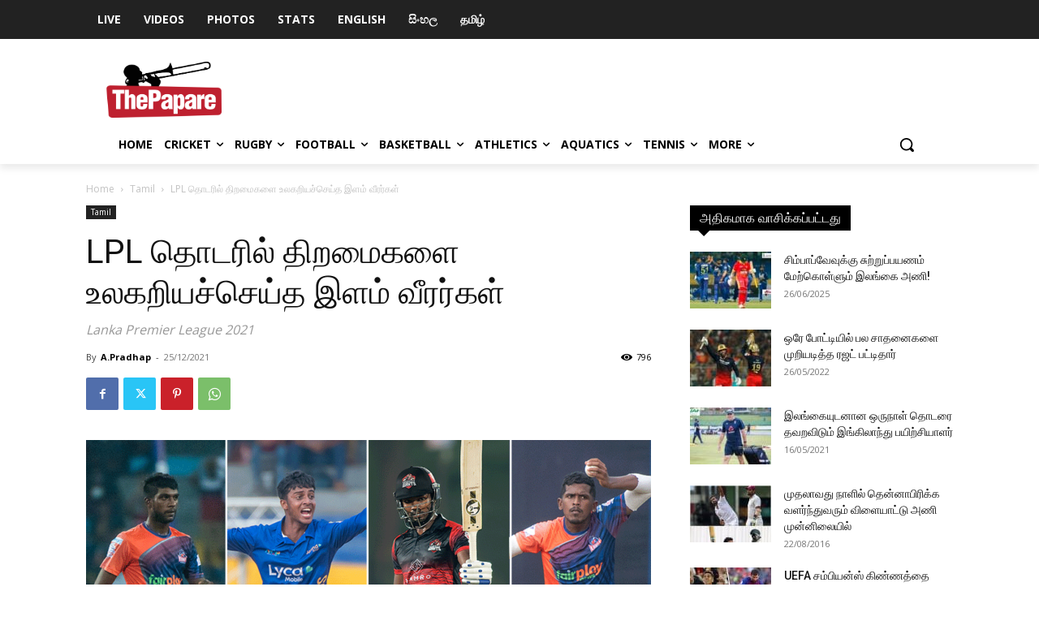

--- FILE ---
content_type: text/html; charset=UTF-8
request_url: https://www.thepapare.com/best-emerging-players-in-lanka-premier-league-2021-tamil/
body_size: 60440
content:
<!doctype html >
<!--[if IE 8]>    <html class="ie8" lang="en"> <![endif]-->
<!--[if IE 9]>    <html class="ie9" lang="en"> <![endif]-->
<!--[if gt IE 8]><!--> <html lang="en-US"> <!--<![endif]-->
<head>
    <title>LPL தொடரில் திறமைகளை உலகறியச்செய்த இளம் வீரர்கள்</title><link rel="stylesheet" href="https://fonts.googleapis.com/css?family=Roboto%3A400%2C500%7CMontserrat%3A400%2C500%2C700%7COpen%20Sans%3A400%2C600%2C700%2C500%7CRoboto%3A400%2C500%2C700%7CMontserrat%3A700%2C400%7COpen%20Sans&#038;subset=cyrillic%2Ccyrillic-ext%2Cgreek%2Cgreek-ext%2Clatin-ext%2Cvietnamese,latin%2Ccyrillic-ext%2Cgreek-ext%2Cgreek%2Cvietnamese%2Clatin-ext%2Ccyrillic&#038;display=swap" />
    <meta charset="UTF-8" />
    <meta name="viewport" content="width=device-width, initial-scale=1.0">
    <link rel="pingback" href="https://www.thepapare.com/xmlrpc.php" />
    <meta name='robots' content='index, follow, max-image-preview:large, max-snippet:-1, max-video-preview:-1' />
<link rel="icon" type="image/png" href="https://www.thepapare.com/wp-content/uploads/Logo-04.png">
	<!-- This site is optimized with the Yoast SEO Premium plugin v23.5 (Yoast SEO v23.5) - https://yoast.com/wordpress/plugins/seo/ -->
	<meta name="description" content="இலங்கையில் நடைபெற்றுவந்த லங்கா பிரீமியர் லீக்கில் (LPL) இறுதிப்போட்டியில் வெற்றிபெற்ற ஜப்னா கிங்ஸ் அணி இரண்டாவது முறையாக கிண்ணத்தை வென்றிருந்தது." />
	<link rel="canonical" href="https://www.thepapare.com/best-emerging-players-in-lanka-premier-league-2021-tamil/" />
	<meta property="og:locale" content="en_US" />
	<meta property="og:type" content="article" />
	<meta property="og:title" content="LPL தொடரில் திறமைகளை உலகறியச்செய்த இளம் வீரர்கள்" />
	<meta property="og:description" content="இலங்கையில் நடைபெற்றுவந்த லங்கா பிரீமியர் லீக்கில் (LPL) இறுதிப்போட்டியில் வெற்றிபெற்ற ஜப்னா கிங்ஸ் அணி இரண்டாவது முறையாக கிண்ணத்தை வென்றிருந்தது." />
	<meta property="og:url" content="https://www.thepapare.com/best-emerging-players-in-lanka-premier-league-2021-tamil/" />
	<meta property="og:site_name" content="ThePapare" />
	<meta property="article:publisher" content="https://www.facebook.com/thepapare" />
	<meta property="article:published_time" content="2021-12-25T08:01:51+00:00" />
	<meta property="article:modified_time" content="2021-12-26T05:17:20+00:00" />
	<meta property="og:image" content="https://www.thepapare.com/wp-content/uploads/Cover-LPL-2021-EM-Players.png" />
	<meta property="og:image:width" content="900" />
	<meta property="og:image:height" content="600" />
	<meta property="og:image:type" content="image/png" />
	<meta name="author" content="A.Pradhap" />
	<meta name="twitter:card" content="summary_large_image" />
	<meta name="twitter:creator" content="@ThePapareSports" />
	<meta name="twitter:site" content="@ThePapareSports" />
	<meta name="twitter:label1" content="Written by" />
	<meta name="twitter:data1" content="A.Pradhap" />
	<script type="application/ld+json" class="yoast-schema-graph">{"@context":"https://schema.org","@graph":[{"@type":"Article","@id":"https://www.thepapare.com/best-emerging-players-in-lanka-premier-league-2021-tamil/#article","isPartOf":{"@id":"https://www.thepapare.com/best-emerging-players-in-lanka-premier-league-2021-tamil/"},"author":{"name":"A.Pradhap","@id":"https://www.thepapare.com/#/schema/person/7519d34e5233bcdbb336de85a726ab24"},"headline":"LPL தொடரில் திறமைகளை உலகறியச்செய்த இளம் வீரர்கள்","datePublished":"2021-12-25T08:01:51+00:00","dateModified":"2021-12-26T05:17:20+00:00","mainEntityOfPage":{"@id":"https://www.thepapare.com/best-emerging-players-in-lanka-premier-league-2021-tamil/"},"wordCount":21,"publisher":{"@id":"https://www.thepapare.com/#organization"},"image":{"@id":"https://www.thepapare.com/best-emerging-players-in-lanka-premier-league-2021-tamil/#primaryimage"},"thumbnailUrl":"https://www.thepapare.com/wp-content/uploads/Cover-LPL-2021-EM-Players.png","keywords":["Colombo Stars","Cricket","DAMBULLA GIANTS","Featured","FREE","GALLE GLADIATORS","Jaffna Kings","Janith Liyanage","Kandy Warriors","Lanka Premier League 2021","LPL 2021","Nimesh Vimukthi","Sachindu Colombage","SRI LANKA CRICKET","Tamil Features","Vijayakanth Viyaskanth"],"articleSection":["Tamil"],"inLanguage":"en-US"},{"@type":"WebPage","@id":"https://www.thepapare.com/best-emerging-players-in-lanka-premier-league-2021-tamil/","url":"https://www.thepapare.com/best-emerging-players-in-lanka-premier-league-2021-tamil/","name":"LPL தொடரில் திறமைகளை உலகறியச்செய்த இளம் வீரர்கள்","isPartOf":{"@id":"https://www.thepapare.com/#website"},"primaryImageOfPage":{"@id":"https://www.thepapare.com/best-emerging-players-in-lanka-premier-league-2021-tamil/#primaryimage"},"image":{"@id":"https://www.thepapare.com/best-emerging-players-in-lanka-premier-league-2021-tamil/#primaryimage"},"thumbnailUrl":"https://www.thepapare.com/wp-content/uploads/Cover-LPL-2021-EM-Players.png","datePublished":"2021-12-25T08:01:51+00:00","dateModified":"2021-12-26T05:17:20+00:00","description":"இலங்கையில் நடைபெற்றுவந்த லங்கா பிரீமியர் லீக்கில் (LPL) இறுதிப்போட்டியில் வெற்றிபெற்ற ஜப்னா கிங்ஸ் அணி இரண்டாவது முறையாக கிண்ணத்தை வென்றிருந்தது.","breadcrumb":{"@id":"https://www.thepapare.com/best-emerging-players-in-lanka-premier-league-2021-tamil/#breadcrumb"},"inLanguage":"en-US","potentialAction":[{"@type":"ReadAction","target":["https://www.thepapare.com/best-emerging-players-in-lanka-premier-league-2021-tamil/"]}]},{"@type":"ImageObject","inLanguage":"en-US","@id":"https://www.thepapare.com/best-emerging-players-in-lanka-premier-league-2021-tamil/#primaryimage","url":"https://www.thepapare.com/wp-content/uploads/Cover-LPL-2021-EM-Players.png","contentUrl":"https://www.thepapare.com/wp-content/uploads/Cover-LPL-2021-EM-Players.png","width":900,"height":600},{"@type":"BreadcrumbList","@id":"https://www.thepapare.com/best-emerging-players-in-lanka-premier-league-2021-tamil/#breadcrumb","itemListElement":[{"@type":"ListItem","position":1,"name":"Home","item":"https://www.thepapare.com/"},{"@type":"ListItem","position":2,"name":"LPL தொடரில் திறமைகளை உலகறியச்செய்த இளம் வீரர்கள்"}]},{"@type":"WebSite","@id":"https://www.thepapare.com/#website","url":"https://www.thepapare.com/","name":"ThePapare","description":"Sri Lanka’s No.1 Sports Channel","publisher":{"@id":"https://www.thepapare.com/#organization"},"potentialAction":[{"@type":"SearchAction","target":{"@type":"EntryPoint","urlTemplate":"https://www.thepapare.com/?s={search_term_string}"},"query-input":{"@type":"PropertyValueSpecification","valueRequired":true,"valueName":"search_term_string"}}],"inLanguage":"en-US"},{"@type":"Organization","@id":"https://www.thepapare.com/#organization","name":"ThePapare","url":"https://www.thepapare.com/","logo":{"@type":"ImageObject","inLanguage":"en-US","@id":"https://www.thepapare.com/#/schema/logo/image/","url":"https://www.thepapare.com/wp-content/uploads/Logo-01.png","contentUrl":"https://www.thepapare.com/wp-content/uploads/Logo-01.png","width":2038,"height":1000,"caption":"ThePapare"},"image":{"@id":"https://www.thepapare.com/#/schema/logo/image/"},"sameAs":["https://www.facebook.com/thepapare","https://x.com/ThePapareSports"]},{"@type":"Person","@id":"https://www.thepapare.com/#/schema/person/7519d34e5233bcdbb336de85a726ab24","name":"A.Pradhap","image":{"@type":"ImageObject","inLanguage":"en-US","@id":"https://www.thepapare.com/#/schema/person/image/","url":"https://secure.gravatar.com/avatar/bbeaae995b18e2b9c219fe879b0ac987?s=96&d=mm&r=g","contentUrl":"https://secure.gravatar.com/avatar/bbeaae995b18e2b9c219fe879b0ac987?s=96&d=mm&r=g","caption":"A.Pradhap"},"url":"https://www.thepapare.com/author/a-pradhap/"}]}</script>
	<!-- / Yoast SEO Premium plugin. -->


<link rel='dns-prefetch' href='//www.thepapare.com' />
<link rel='dns-prefetch' href='//www.google.com' />
<link rel='dns-prefetch' href='//www.googletagmanager.com' />
<link rel='dns-prefetch' href='//fonts.googleapis.com' />
<link rel='dns-prefetch' href='//pagead2.googlesyndication.com' />
<link href='https://fonts.gstatic.com' crossorigin rel='preconnect' />
<link rel="alternate" type="application/rss+xml" title="ThePapare &raquo; Feed" href="https://www.thepapare.com/feed/" />
<link rel="alternate" type="application/rss+xml" title="ThePapare &raquo; Comments Feed" href="https://www.thepapare.com/comments/feed/" />
<style id='wp-emoji-styles-inline-css' type='text/css'>

	img.wp-smiley, img.emoji {
		display: inline !important;
		border: none !important;
		box-shadow: none !important;
		height: 1em !important;
		width: 1em !important;
		margin: 0 0.07em !important;
		vertical-align: -0.1em !important;
		background: none !important;
		padding: 0 !important;
	}
</style>
<link rel='stylesheet' id='wp-block-library-css' href='https://www.thepapare.com/wp-includes/css/dist/block-library/style.min.css?ver=7004d5f2dc274b7aa7b8cfcb31a73375' type='text/css' media='all' />
<link rel='stylesheet' id='wpda_like_box_gutenberg_css-css' href='https://www.thepapare.com/wp-content/plugins/like-box/includes/gutenberg/style.css?ver=7004d5f2dc274b7aa7b8cfcb31a73375' type='text/css' media='all' />
<style id='classic-theme-styles-inline-css' type='text/css'>
/*! This file is auto-generated */
.wp-block-button__link{color:#fff;background-color:#32373c;border-radius:9999px;box-shadow:none;text-decoration:none;padding:calc(.667em + 2px) calc(1.333em + 2px);font-size:1.125em}.wp-block-file__button{background:#32373c;color:#fff;text-decoration:none}
</style>
<style id='global-styles-inline-css' type='text/css'>
body{--wp--preset--color--black: #000000;--wp--preset--color--cyan-bluish-gray: #abb8c3;--wp--preset--color--white: #ffffff;--wp--preset--color--pale-pink: #f78da7;--wp--preset--color--vivid-red: #cf2e2e;--wp--preset--color--luminous-vivid-orange: #ff6900;--wp--preset--color--luminous-vivid-amber: #fcb900;--wp--preset--color--light-green-cyan: #7bdcb5;--wp--preset--color--vivid-green-cyan: #00d084;--wp--preset--color--pale-cyan-blue: #8ed1fc;--wp--preset--color--vivid-cyan-blue: #0693e3;--wp--preset--color--vivid-purple: #9b51e0;--wp--preset--gradient--vivid-cyan-blue-to-vivid-purple: linear-gradient(135deg,rgba(6,147,227,1) 0%,rgb(155,81,224) 100%);--wp--preset--gradient--light-green-cyan-to-vivid-green-cyan: linear-gradient(135deg,rgb(122,220,180) 0%,rgb(0,208,130) 100%);--wp--preset--gradient--luminous-vivid-amber-to-luminous-vivid-orange: linear-gradient(135deg,rgba(252,185,0,1) 0%,rgba(255,105,0,1) 100%);--wp--preset--gradient--luminous-vivid-orange-to-vivid-red: linear-gradient(135deg,rgba(255,105,0,1) 0%,rgb(207,46,46) 100%);--wp--preset--gradient--very-light-gray-to-cyan-bluish-gray: linear-gradient(135deg,rgb(238,238,238) 0%,rgb(169,184,195) 100%);--wp--preset--gradient--cool-to-warm-spectrum: linear-gradient(135deg,rgb(74,234,220) 0%,rgb(151,120,209) 20%,rgb(207,42,186) 40%,rgb(238,44,130) 60%,rgb(251,105,98) 80%,rgb(254,248,76) 100%);--wp--preset--gradient--blush-light-purple: linear-gradient(135deg,rgb(255,206,236) 0%,rgb(152,150,240) 100%);--wp--preset--gradient--blush-bordeaux: linear-gradient(135deg,rgb(254,205,165) 0%,rgb(254,45,45) 50%,rgb(107,0,62) 100%);--wp--preset--gradient--luminous-dusk: linear-gradient(135deg,rgb(255,203,112) 0%,rgb(199,81,192) 50%,rgb(65,88,208) 100%);--wp--preset--gradient--pale-ocean: linear-gradient(135deg,rgb(255,245,203) 0%,rgb(182,227,212) 50%,rgb(51,167,181) 100%);--wp--preset--gradient--electric-grass: linear-gradient(135deg,rgb(202,248,128) 0%,rgb(113,206,126) 100%);--wp--preset--gradient--midnight: linear-gradient(135deg,rgb(2,3,129) 0%,rgb(40,116,252) 100%);--wp--preset--font-size--small: 11px;--wp--preset--font-size--medium: 20px;--wp--preset--font-size--large: 32px;--wp--preset--font-size--x-large: 42px;--wp--preset--font-size--regular: 15px;--wp--preset--font-size--larger: 50px;--wp--preset--spacing--20: 0.44rem;--wp--preset--spacing--30: 0.67rem;--wp--preset--spacing--40: 1rem;--wp--preset--spacing--50: 1.5rem;--wp--preset--spacing--60: 2.25rem;--wp--preset--spacing--70: 3.38rem;--wp--preset--spacing--80: 5.06rem;--wp--preset--shadow--natural: 6px 6px 9px rgba(0, 0, 0, 0.2);--wp--preset--shadow--deep: 12px 12px 50px rgba(0, 0, 0, 0.4);--wp--preset--shadow--sharp: 6px 6px 0px rgba(0, 0, 0, 0.2);--wp--preset--shadow--outlined: 6px 6px 0px -3px rgba(255, 255, 255, 1), 6px 6px rgba(0, 0, 0, 1);--wp--preset--shadow--crisp: 6px 6px 0px rgba(0, 0, 0, 1);}:where(.is-layout-flex){gap: 0.5em;}:where(.is-layout-grid){gap: 0.5em;}body .is-layout-flow > .alignleft{float: left;margin-inline-start: 0;margin-inline-end: 2em;}body .is-layout-flow > .alignright{float: right;margin-inline-start: 2em;margin-inline-end: 0;}body .is-layout-flow > .aligncenter{margin-left: auto !important;margin-right: auto !important;}body .is-layout-constrained > .alignleft{float: left;margin-inline-start: 0;margin-inline-end: 2em;}body .is-layout-constrained > .alignright{float: right;margin-inline-start: 2em;margin-inline-end: 0;}body .is-layout-constrained > .aligncenter{margin-left: auto !important;margin-right: auto !important;}body .is-layout-constrained > :where(:not(.alignleft):not(.alignright):not(.alignfull)){max-width: var(--wp--style--global--content-size);margin-left: auto !important;margin-right: auto !important;}body .is-layout-constrained > .alignwide{max-width: var(--wp--style--global--wide-size);}body .is-layout-flex{display: flex;}body .is-layout-flex{flex-wrap: wrap;align-items: center;}body .is-layout-flex > *{margin: 0;}body .is-layout-grid{display: grid;}body .is-layout-grid > *{margin: 0;}:where(.wp-block-columns.is-layout-flex){gap: 2em;}:where(.wp-block-columns.is-layout-grid){gap: 2em;}:where(.wp-block-post-template.is-layout-flex){gap: 1.25em;}:where(.wp-block-post-template.is-layout-grid){gap: 1.25em;}.has-black-color{color: var(--wp--preset--color--black) !important;}.has-cyan-bluish-gray-color{color: var(--wp--preset--color--cyan-bluish-gray) !important;}.has-white-color{color: var(--wp--preset--color--white) !important;}.has-pale-pink-color{color: var(--wp--preset--color--pale-pink) !important;}.has-vivid-red-color{color: var(--wp--preset--color--vivid-red) !important;}.has-luminous-vivid-orange-color{color: var(--wp--preset--color--luminous-vivid-orange) !important;}.has-luminous-vivid-amber-color{color: var(--wp--preset--color--luminous-vivid-amber) !important;}.has-light-green-cyan-color{color: var(--wp--preset--color--light-green-cyan) !important;}.has-vivid-green-cyan-color{color: var(--wp--preset--color--vivid-green-cyan) !important;}.has-pale-cyan-blue-color{color: var(--wp--preset--color--pale-cyan-blue) !important;}.has-vivid-cyan-blue-color{color: var(--wp--preset--color--vivid-cyan-blue) !important;}.has-vivid-purple-color{color: var(--wp--preset--color--vivid-purple) !important;}.has-black-background-color{background-color: var(--wp--preset--color--black) !important;}.has-cyan-bluish-gray-background-color{background-color: var(--wp--preset--color--cyan-bluish-gray) !important;}.has-white-background-color{background-color: var(--wp--preset--color--white) !important;}.has-pale-pink-background-color{background-color: var(--wp--preset--color--pale-pink) !important;}.has-vivid-red-background-color{background-color: var(--wp--preset--color--vivid-red) !important;}.has-luminous-vivid-orange-background-color{background-color: var(--wp--preset--color--luminous-vivid-orange) !important;}.has-luminous-vivid-amber-background-color{background-color: var(--wp--preset--color--luminous-vivid-amber) !important;}.has-light-green-cyan-background-color{background-color: var(--wp--preset--color--light-green-cyan) !important;}.has-vivid-green-cyan-background-color{background-color: var(--wp--preset--color--vivid-green-cyan) !important;}.has-pale-cyan-blue-background-color{background-color: var(--wp--preset--color--pale-cyan-blue) !important;}.has-vivid-cyan-blue-background-color{background-color: var(--wp--preset--color--vivid-cyan-blue) !important;}.has-vivid-purple-background-color{background-color: var(--wp--preset--color--vivid-purple) !important;}.has-black-border-color{border-color: var(--wp--preset--color--black) !important;}.has-cyan-bluish-gray-border-color{border-color: var(--wp--preset--color--cyan-bluish-gray) !important;}.has-white-border-color{border-color: var(--wp--preset--color--white) !important;}.has-pale-pink-border-color{border-color: var(--wp--preset--color--pale-pink) !important;}.has-vivid-red-border-color{border-color: var(--wp--preset--color--vivid-red) !important;}.has-luminous-vivid-orange-border-color{border-color: var(--wp--preset--color--luminous-vivid-orange) !important;}.has-luminous-vivid-amber-border-color{border-color: var(--wp--preset--color--luminous-vivid-amber) !important;}.has-light-green-cyan-border-color{border-color: var(--wp--preset--color--light-green-cyan) !important;}.has-vivid-green-cyan-border-color{border-color: var(--wp--preset--color--vivid-green-cyan) !important;}.has-pale-cyan-blue-border-color{border-color: var(--wp--preset--color--pale-cyan-blue) !important;}.has-vivid-cyan-blue-border-color{border-color: var(--wp--preset--color--vivid-cyan-blue) !important;}.has-vivid-purple-border-color{border-color: var(--wp--preset--color--vivid-purple) !important;}.has-vivid-cyan-blue-to-vivid-purple-gradient-background{background: var(--wp--preset--gradient--vivid-cyan-blue-to-vivid-purple) !important;}.has-light-green-cyan-to-vivid-green-cyan-gradient-background{background: var(--wp--preset--gradient--light-green-cyan-to-vivid-green-cyan) !important;}.has-luminous-vivid-amber-to-luminous-vivid-orange-gradient-background{background: var(--wp--preset--gradient--luminous-vivid-amber-to-luminous-vivid-orange) !important;}.has-luminous-vivid-orange-to-vivid-red-gradient-background{background: var(--wp--preset--gradient--luminous-vivid-orange-to-vivid-red) !important;}.has-very-light-gray-to-cyan-bluish-gray-gradient-background{background: var(--wp--preset--gradient--very-light-gray-to-cyan-bluish-gray) !important;}.has-cool-to-warm-spectrum-gradient-background{background: var(--wp--preset--gradient--cool-to-warm-spectrum) !important;}.has-blush-light-purple-gradient-background{background: var(--wp--preset--gradient--blush-light-purple) !important;}.has-blush-bordeaux-gradient-background{background: var(--wp--preset--gradient--blush-bordeaux) !important;}.has-luminous-dusk-gradient-background{background: var(--wp--preset--gradient--luminous-dusk) !important;}.has-pale-ocean-gradient-background{background: var(--wp--preset--gradient--pale-ocean) !important;}.has-electric-grass-gradient-background{background: var(--wp--preset--gradient--electric-grass) !important;}.has-midnight-gradient-background{background: var(--wp--preset--gradient--midnight) !important;}.has-small-font-size{font-size: var(--wp--preset--font-size--small) !important;}.has-medium-font-size{font-size: var(--wp--preset--font-size--medium) !important;}.has-large-font-size{font-size: var(--wp--preset--font-size--large) !important;}.has-x-large-font-size{font-size: var(--wp--preset--font-size--x-large) !important;}
.wp-block-navigation a:where(:not(.wp-element-button)){color: inherit;}
:where(.wp-block-post-template.is-layout-flex){gap: 1.25em;}:where(.wp-block-post-template.is-layout-grid){gap: 1.25em;}
:where(.wp-block-columns.is-layout-flex){gap: 2em;}:where(.wp-block-columns.is-layout-grid){gap: 2em;}
.wp-block-pullquote{font-size: 1.5em;line-height: 1.6;}
</style>
<link rel='stylesheet' id='all-in-one-event-calendar-theme-css' href='https://www.thepapare.com/wp-content/plugins/all-in-one-event-calendar/apiki/dist/styles/theme.css?ver=1709145332' type='text/css' media='all' />
<link rel='stylesheet' id='da_lt_front_style-css' href='https://www.thepapare.com/wp-content/plugins/league-table/css/front-style.css?ver=7004d5f2dc274b7aa7b8cfcb31a73375' type='text/css' media='all' />
<link rel='stylesheet' id='bwg_frontend-css' href='https://www.thepapare.com/wp-content/plugins/photo-gallery/css/bwg_frontend.css?ver=2.3.54' type='text/css' media='all' />
<link rel='stylesheet' id='bwg_font-awesome-css' href='https://www.thepapare.com/wp-content/plugins/photo-gallery/css/font-awesome/font-awesome.css?ver=4.6.3' type='text/css' media='all' />
<link rel='stylesheet' id='bwg_mCustomScrollbar-css' href='https://www.thepapare.com/wp-content/plugins/photo-gallery/css/jquery.mCustomScrollbar.css?ver=2.3.54' type='text/css' media='all' />
<link rel='stylesheet' id='bwg_sumoselect-css' href='https://www.thepapare.com/wp-content/plugins/photo-gallery/css/sumoselect.css?ver=3.0.2' type='text/css' media='all' />
<link rel='stylesheet' id='dashicons-css' href='https://www.thepapare.com/wp-includes/css/dashicons.min.css?ver=7004d5f2dc274b7aa7b8cfcb31a73375' type='text/css' media='all' />
<link rel='stylesheet' id='sportspress-general-css' href='//www.thepapare.com/wp-content/plugins/sportspress/assets/css/sportspress.css?ver=2.7.26' type='text/css' media='all' />
<link rel='stylesheet' id='sportspress-icons-css' href='//www.thepapare.com/wp-content/plugins/sportspress/assets/css/icons.css?ver=2.7.26' type='text/css' media='all' />

<link rel='stylesheet' id='sportspress-style-css' href='//www.thepapare.com/wp-content/plugins/sportspress/assets/css/sportspress-style.css?ver=2.7' type='text/css' media='all' />
<link rel='stylesheet' id='sportspress-style-ltr-css' href='//www.thepapare.com/wp-content/plugins/sportspress/assets/css/sportspress-style-ltr.css?ver=2.7' type='text/css' media='all' />
<link rel='stylesheet' id='td-plugin-newsletter-css' href='https://www.thepapare.com/wp-content/plugins/td-newsletter/style.css?ver=12.6.4' type='text/css' media='all' />
<link rel='stylesheet' id='td-plugin-multi-purpose-css' href='https://www.thepapare.com/wp-content/plugins/td-composer/td-multi-purpose/style.css?ver=963059d7cceb10dc9b9adeec7fadb27d' type='text/css' media='all' />

<link rel='stylesheet' id='tablepress-default-css' href='https://www.thepapare.com/wp-content/plugins/tablepress/css/build/default.css?ver=3.2.6' type='text/css' media='all' />
<link rel='stylesheet' id='tds-front-css' href='https://www.thepapare.com/wp-content/plugins/td-subscription/assets/css/tds-front.css?ver=1.7.2' type='text/css' media='all' />
<link rel='stylesheet' id='popup-maker-site-css' href='//www.thepapare.com/wp-content/uploads/pum/pum-site-styles.css?generated=1758041826&#038;ver=1.18.2' type='text/css' media='all' />
<link rel='stylesheet' id='td-theme-css' href='https://www.thepapare.com/wp-content/themes/Newspaper/style.css?ver=12.6.4' type='text/css' media='all' />
<style id='td-theme-inline-css' type='text/css'>@media (max-width:767px){.td-header-desktop-wrap{display:none}}@media (min-width:767px){.td-header-mobile-wrap{display:none}}</style>
<link rel='stylesheet' id='jquery-ui-standard-css-css' href='https://www.thepapare.com/wp-content/plugins/squelch-tabs-and-accordions-shortcodes/css/jquery-ui/jquery-ui-1.13.2/smoothness/jquery-ui.min.css?ver=0.4.9' type='text/css' media='' />
<link rel='stylesheet' id='squelch_taas-css' href='https://www.thepapare.com/wp-content/plugins/squelch-tabs-and-accordions-shortcodes/css/squelch-tabs-and-accordions.css?ver=0.4.9' type='text/css' media='all' />
<link rel='stylesheet' id='js_composer_front-css' href='https://www.thepapare.com/wp-content/plugins/js_composer/assets/css/js_composer.min.css?ver=7.5' type='text/css' media='all' />
<link rel='stylesheet' id='td-legacy-framework-front-style-css' href='https://www.thepapare.com/wp-content/plugins/td-composer/legacy/Newspaper/assets/css/td_legacy_main.css?ver=963059d7cceb10dc9b9adeec7fadb27d' type='text/css' media='all' />
<link rel='stylesheet' id='td-standard-pack-framework-front-style-css' href='https://www.thepapare.com/wp-content/plugins/td-standard-pack/Newspaper/assets/css/td_standard_pack_main.css?ver=f37a0b116c45d11f14bca079946a1778' type='text/css' media='all' />
<link rel='stylesheet' id='tdb_style_cloud_templates_front-css' href='https://www.thepapare.com/wp-content/plugins/td-cloud-library/assets/css/tdb_main.css?ver=9e24474348f1755e0ebe145b87be714d' type='text/css' media='all' />
<link rel='stylesheet' id='animated-css' href='https://www.thepapare.com/wp-content/plugins/like-box/includes/style/effects.css?ver=7004d5f2dc274b7aa7b8cfcb31a73375' type='text/css' media='all' />
<link rel='stylesheet' id='front_end_like_box-css' href='https://www.thepapare.com/wp-content/plugins/like-box/includes/style/style.css?ver=7004d5f2dc274b7aa7b8cfcb31a73375' type='text/css' media='all' />
<link rel='stylesheet' id='thickbox-css' href='https://www.thepapare.com/wp-includes/js/thickbox/thickbox.css?ver=7004d5f2dc274b7aa7b8cfcb31a73375' type='text/css' media='all' />
<style type="text/css"> /* SportsPress Frontend CSS */ .sp-event-calendar tbody td a,.sp-event-calendar tbody td a:hover{background: none;}.sp-data-table th,.sp-calendar th,.sp-data-table tfoot,.sp-calendar tfoot,.sp-button,.sp-heading{background:#c51d27 !important}.sp-calendar tbody a{color:#c51d27 !important}.sp-data-table tbody,.sp-calendar tbody{background: #ecedee !important}.sp-data-table tbody,.sp-calendar tbody{color: #1c1c1c !important}.sp-data-table th,.sp-data-table th a,.sp-data-table tfoot,.sp-data-table tfoot a,.sp-calendar th,.sp-calendar th a,.sp-calendar tfoot,.sp-calendar tfoot a,.sp-button,.sp-heading{color: #ffffff !important}.sp-data-table tbody a,.sp-data-table tbody a:hover,.sp-calendar tbody a:focus{color: #c50612 !important}.sp-highlight,.sp-calendar td#today{background: #ffffff !important}.sp-data-table th,.sp-template-countdown .sp-event-venue,.sp-template-countdown .sp-event-league,.sp-template-gallery .gallery-caption{background:#c51d27 !important}.sp-data-table th,.sp-template-countdown .sp-event-venue,.sp-template-countdown .sp-event-league,.sp-template-gallery .gallery-caption{border-color:#ab030d !important}.sp-table-caption,.sp-data-table,.sp-data-table tfoot,.sp-template .sp-view-all-link,.sp-template-gallery .sp-gallery-group-name,.sp-template-gallery .sp-gallery-wrapper,.sp-template-countdown .sp-event-name,.sp-countdown time,.sp-template-details dl,.sp-event-statistics .sp-statistic-bar,.sp-tournament-bracket .sp-team-name,.sp-profile-selector{background:#ecedee !important}.sp-table-caption,.sp-data-table,.sp-data-table td,.sp-template .sp-view-all-link,.sp-template-gallery .sp-gallery-group-name,.sp-template-gallery .sp-gallery-wrapper,.sp-template-countdown .sp-event-name,.sp-countdown time,.sp-countdown span,.sp-template-details dl,.sp-event-statistics .sp-statistic-bar,.sp-tournament-bracket thead th,.sp-tournament-bracket .sp-team-name,.sp-tournament-bracket .sp-event,.sp-profile-selector{border-color:#d2d3d4 !important}.sp-tournament-bracket .sp-team .sp-team-name:before{border-left-color:#d2d3d4 !important;border-right-color:#d2d3d4 !important}.sp-data-table .sp-highlight,.sp-data-table .highlighted td,.sp-template-scoreboard td:hover{background:#e6e7e8 !important}.sp-template *,.sp-data-table *,.sp-table-caption,.sp-data-table tfoot a:hover,.sp-template .sp-view-all-link a:hover,.sp-template-gallery .sp-gallery-group-name,.sp-template-details dd,.sp-template-event-logos .sp-team-result,.sp-template-event-blocks .sp-event-results,.sp-template-scoreboard a,.sp-template-scoreboard a:hover,.sp-tournament-bracket,.sp-tournament-bracket .sp-event .sp-event-title:hover,.sp-tournament-bracket .sp-event .sp-event-title:hover *{color:#1c1c1c !important}.sp-template .sp-view-all-link a,.sp-countdown span small,.sp-template-event-calendar tfoot a,.sp-template-event-blocks .sp-event-date,.sp-template-details dt,.sp-template-scoreboard .sp-scoreboard-date,.sp-tournament-bracket th,.sp-tournament-bracket .sp-event .sp-event-title,.sp-template-scoreboard .sp-scoreboard-date,.sp-tournament-bracket .sp-event .sp-event-title *{color:rgba(28,28,28,0.5) !important}.sp-data-table th,.sp-template-countdown .sp-event-venue,.sp-template-countdown .sp-event-league,.sp-template-gallery .gallery-item a,.sp-template-gallery .gallery-caption,.sp-template-scoreboard .sp-scoreboard-nav,.sp-tournament-bracket .sp-team-name:hover,.sp-tournament-bracket thead th,.sp-tournament-bracket .sp-heading{color:#ffffff !important}.sp-template a,.sp-data-table a,.sp-tab-menu-item-active a, .sp-tab-menu-item-active a:hover,.sp-template .sp-message{color:#c50612 !important}.sp-template-gallery .gallery-caption strong,.sp-tournament-bracket .sp-team-name:hover,.sp-template-scoreboard .sp-scoreboard-nav,.sp-tournament-bracket .sp-heading{background:#c50612 !important}.sp-tournament-bracket .sp-team-name:hover,.sp-tournament-bracket .sp-heading,.sp-tab-menu-item-active a, .sp-tab-menu-item-active a:hover,.sp-template .sp-message{border-color:#c50612 !important}</style><script type="text/javascript" id="jquery-core-js-extra">
/* <![CDATA[ */
var ajax_object = {"ajax_url":"https:\/\/www.thepapare.com\/wp-admin\/admin-ajax.php"};
/* ]]> */
</script>
<script type="text/javascript" src="https://www.thepapare.com/wp-includes/js/jquery/jquery.min.js?ver=3.7.1" id="jquery-core-js"></script>
<script type="text/javascript" src="https://www.thepapare.com/wp-includes/js/jquery/jquery-migrate.min.js?ver=3.4.1" id="jquery-migrate-js"></script>
<script type="text/javascript" src="https://www.thepapare.com/wp-content/plugins/league-table/js/table-sorter/jquery.tablesorter.min.js?ver=7004d5f2dc274b7aa7b8cfcb31a73375" id="da_lt_table_sorter-js"></script>
<script type="text/javascript" src="https://www.thepapare.com/wp-content/plugins/league-table/js/general.js?ver=7004d5f2dc274b7aa7b8cfcb31a73375" id="da_lt_general-js"></script>
<script type="text/javascript" src="https://www.thepapare.com/wp-content/plugins/photo-gallery/js/bwg_frontend.js?ver=2.3.54" id="bwg_frontend-js"></script>
<script type="text/javascript" id="bwg_sumoselect-js-extra">
/* <![CDATA[ */
var bwg_objectsL10n = {"bwg_select_tag":"Select Tag","bwg_search":"Search"};
/* ]]> */
</script>
<script type="text/javascript" src="https://www.thepapare.com/wp-content/plugins/photo-gallery/js/jquery.sumoselect.min.js?ver=3.0.2" id="bwg_sumoselect-js"></script>
<script type="text/javascript" src="https://www.thepapare.com/wp-content/plugins/photo-gallery/js/jquery.mobile.js?ver=2.3.54" id="bwg_jquery_mobile-js"></script>
<script type="text/javascript" src="https://www.thepapare.com/wp-content/plugins/photo-gallery/js/jquery.mCustomScrollbar.concat.min.js?ver=2.3.54" id="bwg_mCustomScrollbar-js"></script>
<script type="text/javascript" src="https://www.thepapare.com/wp-content/plugins/photo-gallery/js/jquery.fullscreen-0.4.1.js?ver=0.4.1" id="jquery-fullscreen-js"></script>
<script type="text/javascript" id="bwg_gallery_box-js-extra">
/* <![CDATA[ */
var bwg_objectL10n = {"bwg_field_required":"field is required.","bwg_mail_validation":"This is not a valid email address.","bwg_search_result":"There are no images matching your search."};
/* ]]> */
</script>
<script type="text/javascript" src="https://www.thepapare.com/wp-content/plugins/photo-gallery/js/bwg_gallery_box.js?ver=2.3.54" id="bwg_gallery_box-js"></script>
<script type="text/javascript" src="https://www.thepapare.com/wp-content/plugins/photo-gallery/js/jquery.raty.js?ver=2.5.2" id="bwg_raty-js"></script>
<script type="text/javascript" src="https://www.thepapare.com/wp-content/plugins/photo-gallery/js/jquery.featureCarousel.js?ver=2.3.54" id="bwg_featureCarousel-js"></script>
<script type="text/javascript" src="https://www.thepapare.com/wp-content/plugins/photo-gallery/js/3DEngine/3DEngine.js?ver=1.0.0" id="bwg_3DEngine-js"></script>
<script type="text/javascript" src="https://www.thepapare.com/wp-content/plugins/photo-gallery/js/3DEngine/Sphere.js?ver=1.0.0" id="bwg_Sphere-js"></script>
<script type="text/javascript" src="https://www.thepapare.com/wp-content/plugins/stop-user-enumeration/frontend/js/frontend.js?ver=1.7.7" id="stop-user-enumeration-js" defer="defer" data-wp-strategy="defer"></script>

<!-- Google tag (gtag.js) snippet added by Site Kit -->
<!-- Google Analytics snippet added by Site Kit -->
<script data-rocketlazyloadscript='https://www.googletagmanager.com/gtag/js?id=G-H5YP9BP191' type="text/javascript"  id="google_gtagjs-js" async></script>
<script data-rocketlazyloadscript='[data-uri]' type="text/javascript" id="google_gtagjs-js-after"></script>
<script type="text/javascript" src="https://www.thepapare.com/wp-content/plugins/like-box/includes/javascript/front_end_js.js?ver=7004d5f2dc274b7aa7b8cfcb31a73375" id="like-box-front-end-js"></script>
<script></script><link rel="https://api.w.org/" href="https://www.thepapare.com/wp-json/" /><link rel="alternate" type="application/json" href="https://www.thepapare.com/wp-json/wp/v2/posts/2473163" /><link rel="EditURI" type="application/rsd+xml" title="RSD" href="https://www.thepapare.com/xmlrpc.php?rsd" />

<link rel='shortlink' href='https://www.thepapare.com/?p=2473163' />
<link rel="alternate" type="application/json+oembed" href="https://www.thepapare.com/wp-json/oembed/1.0/embed?url=https%3A%2F%2Fwww.thepapare.com%2Fbest-emerging-players-in-lanka-premier-league-2021-tamil%2F" />
<link rel="alternate" type="text/xml+oembed" href="https://www.thepapare.com/wp-json/oembed/1.0/embed?url=https%3A%2F%2Fwww.thepapare.com%2Fbest-emerging-players-in-lanka-premier-league-2021-tamil%2F&#038;format=xml" />
<!-- Start Alexa Certify Javascript -->
<script type="text/javascript">
_atrk_opts = { atrk_acct:"W4LFm1akKd60mh", domain:"thepapare.com",dynamic: true};
(function() { var as = document.createElement('script'); as.type = 'text/javascript'; as.async = true; as.src = "https://d31qbv1cthcecs.cloudfront.net/atrk.js"; var s = document.getElementsByTagName('script')[0];s.parentNode.insertBefore(as, s); })();
</script>
<noscript><img src="https://d5nxst8fruw4z.cloudfront.net/atrk.gif?account=W4LFm1akKd60mh" style="display:none" height="1" width="1" alt="" /></noscript>
<!-- End Alexa Certify Javascript -->  <meta name="generator" content="Site Kit by Google 1.168.0" /><script src="https://tags.adstudio.cloud/dynamic-adds/papare.js"> </script>
<script async custom-element="amp-ad" src="https://cdn.ampproject.org/v0/amp-ad-0.1.js"></script><style type="text/css">@media all and (max-width: 479px){#da-lt-table-1 .da-lt-visibility-2{display: none !important;} </style><style type="text/css">@media all and (max-width: 989px){#da-lt-table-1 .da-lt-visibility-3{display: none !important;}</style><style type="text/css">@media all and (max-width: 479px){#da-lt-table-5 .da-lt-visibility-2{display: none !important;} </style><style type="text/css">@media all and (max-width: 989px){#da-lt-table-5 .da-lt-visibility-3{display: none !important;}</style><style type="text/css">@media all and (max-width: 479px){#da-lt-table-7 .da-lt-visibility-2{display: none !important;} </style><style type="text/css">@media all and (max-width: 989px){#da-lt-table-7 .da-lt-visibility-3{display: none !important;}</style><style type="text/css">@media all and (max-width: 479px){#da-lt-table-8 .da-lt-visibility-2{display: none !important;} </style><style type="text/css">@media all and (max-width: 989px){#da-lt-table-8 .da-lt-visibility-3{display: none !important;}</style><style type="text/css">@media all and (max-width: 479px){#da-lt-table-9 .da-lt-visibility-2{display: none !important;} </style><style type="text/css">@media all and (max-width: 989px){#da-lt-table-9 .da-lt-visibility-3{display: none !important;}</style><style type="text/css">@media all and (max-width: 479px){#da-lt-table-11 .da-lt-visibility-2{display: none !important;} </style><style type="text/css">@media all and (max-width: 989px){#da-lt-table-11 .da-lt-visibility-3{display: none !important;}</style><style type="text/css">@media all and (max-width: 479px){#da-lt-table-12 .da-lt-visibility-2{display: none !important;} </style><style type="text/css">@media all and (max-width: 989px){#da-lt-table-12 .da-lt-visibility-3{display: none !important;}</style><style type="text/css">@media all and (max-width: 479px){#da-lt-table-13 .da-lt-visibility-2{display: none !important;} </style><style type="text/css">@media all and (max-width: 989px){#da-lt-table-13 .da-lt-visibility-3{display: none !important;}</style><style type="text/css">@media all and (max-width: 479px){#da-lt-table-14 .da-lt-visibility-2{display: none !important;} </style><style type="text/css">@media all and (max-width: 989px){#da-lt-table-14 .da-lt-visibility-3{display: none !important;}</style><style type="text/css">@media all and (max-width: 479px){#da-lt-table-15 .da-lt-visibility-2{display: none !important;} </style><style type="text/css">@media all and (max-width: 989px){#da-lt-table-15 .da-lt-visibility-3{display: none !important;}</style><style type="text/css">@media all and (max-width: 479px){#da-lt-table-16 .da-lt-visibility-2{display: none !important;} </style><style type="text/css">@media all and (max-width: 989px){#da-lt-table-16 .da-lt-visibility-3{display: none !important;}</style><style type="text/css">@media all and (max-width: 479px){#da-lt-table-17 .da-lt-visibility-2{display: none !important;} </style><style type="text/css">@media all and (max-width: 989px){#da-lt-table-17 .da-lt-visibility-3{display: none !important;}</style><style type="text/css">@media all and (max-width: 479px){#da-lt-table-19 .da-lt-visibility-2{display: none !important;} </style><style type="text/css">@media all and (max-width: 989px){#da-lt-table-19 .da-lt-visibility-3{display: none !important;}</style><style type="text/css">@media all and (max-width: 479px){#da-lt-table-20 .da-lt-visibility-2{display: none !important;} </style><style type="text/css">@media all and (max-width: 989px){#da-lt-table-20 .da-lt-visibility-3{display: none !important;}</style><style type="text/css">@media all and (max-width: 479px){#da-lt-table-21 .da-lt-visibility-2{display: none !important;} </style><style type="text/css">@media all and (max-width: 989px){#da-lt-table-21 .da-lt-visibility-3{display: none !important;}</style><style type="text/css">@media all and (max-width: 479px){#da-lt-table-24 .da-lt-visibility-2{display: none !important;} </style><style type="text/css">@media all and (max-width: 989px){#da-lt-table-24 .da-lt-visibility-3{display: none !important;}</style><style type="text/css">@media all and (max-width: 479px){#da-lt-table-25 .da-lt-visibility-2{display: none !important;} </style><style type="text/css">@media all and (max-width: 989px){#da-lt-table-25 .da-lt-visibility-3{display: none !important;}</style><style type="text/css">@media all and (max-width: 479px){#da-lt-table-26 .da-lt-visibility-2{display: none !important;} </style><style type="text/css">@media all and (max-width: 989px){#da-lt-table-26 .da-lt-visibility-3{display: none !important;}</style><style type="text/css">@media all and (max-width: 479px){#da-lt-table-27 .da-lt-visibility-2{display: none !important;} </style><style type="text/css">@media all and (max-width: 989px){#da-lt-table-27 .da-lt-visibility-3{display: none !important;}</style><style type="text/css">@media all and (max-width: 479px){#da-lt-table-28 .da-lt-visibility-2{display: none !important;} </style><style type="text/css">@media all and (max-width: 989px){#da-lt-table-28 .da-lt-visibility-3{display: none !important;}</style><style type="text/css">@media all and (max-width: 479px){#da-lt-table-30 .da-lt-visibility-2{display: none !important;} </style><style type="text/css">@media all and (max-width: 989px){#da-lt-table-30 .da-lt-visibility-3{display: none !important;}</style><style type="text/css">@media all and (max-width: 479px){#da-lt-table-31 .da-lt-visibility-2{display: none !important;} </style><style type="text/css">@media all and (max-width: 989px){#da-lt-table-31 .da-lt-visibility-3{display: none !important;}</style><style type="text/css">@media all and (max-width: 479px){#da-lt-table-32 .da-lt-visibility-2{display: none !important;} </style><style type="text/css">@media all and (max-width: 989px){#da-lt-table-32 .da-lt-visibility-3{display: none !important;}</style><style type="text/css">@media all and (max-width: 479px){#da-lt-table-33 .da-lt-visibility-2{display: none !important;} </style><style type="text/css">@media all and (max-width: 989px){#da-lt-table-33 .da-lt-visibility-3{display: none !important;}</style><style type="text/css">@media all and (max-width: 479px){#da-lt-table-34 .da-lt-visibility-2{display: none !important;} </style><style type="text/css">@media all and (max-width: 989px){#da-lt-table-34 .da-lt-visibility-3{display: none !important;}</style><style type="text/css">@media all and (max-width: 479px){#da-lt-table-35 .da-lt-visibility-2{display: none !important;} </style><style type="text/css">@media all and (max-width: 989px){#da-lt-table-35 .da-lt-visibility-3{display: none !important;}</style><style type="text/css">@media all and (max-width: 479px){#da-lt-table-36 .da-lt-visibility-2{display: none !important;} </style><style type="text/css">@media all and (max-width: 989px){#da-lt-table-36 .da-lt-visibility-3{display: none !important;}</style><style type="text/css">@media all and (max-width: 479px){#da-lt-table-37 .da-lt-visibility-2{display: none !important;} </style><style type="text/css">@media all and (max-width: 989px){#da-lt-table-37 .da-lt-visibility-3{display: none !important;}</style><style type="text/css">@media all and (max-width: 479px){#da-lt-table-38 .da-lt-visibility-2{display: none !important;} </style><style type="text/css">@media all and (max-width: 989px){#da-lt-table-38 .da-lt-visibility-3{display: none !important;}</style><style type="text/css">@media all and (max-width: 479px){#da-lt-table-39 .da-lt-visibility-2{display: none !important;} </style><style type="text/css">@media all and (max-width: 989px){#da-lt-table-39 .da-lt-visibility-3{display: none !important;}</style><style type="text/css">@media all and (max-width: 479px){#da-lt-table-40 .da-lt-visibility-2{display: none !important;} </style><style type="text/css">@media all and (max-width: 989px){#da-lt-table-40 .da-lt-visibility-3{display: none !important;}</style><style type="text/css">@media all and (max-width: 479px){#da-lt-table-41 .da-lt-visibility-2{display: none !important;} </style><style type="text/css">@media all and (max-width: 989px){#da-lt-table-41 .da-lt-visibility-3{display: none !important;}</style><style type="text/css">@media all and (max-width: 479px){#da-lt-table-42 .da-lt-visibility-2{display: none !important;} </style><style type="text/css">@media all and (max-width: 989px){#da-lt-table-42 .da-lt-visibility-3{display: none !important;}</style><style type="text/css">@media all and (max-width: 479px){#da-lt-table-43 .da-lt-visibility-2{display: none !important;} </style><style type="text/css">@media all and (max-width: 989px){#da-lt-table-43 .da-lt-visibility-3{display: none !important;}</style><style type="text/css">@media all and (max-width: 479px){#da-lt-table-44 .da-lt-visibility-2{display: none !important;} </style><style type="text/css">@media all and (max-width: 989px){#da-lt-table-44 .da-lt-visibility-3{display: none !important;}</style><style type="text/css">@media all and (max-width: 479px){#da-lt-table-45 .da-lt-visibility-2{display: none !important;} </style><style type="text/css">@media all and (max-width: 989px){#da-lt-table-45 .da-lt-visibility-3{display: none !important;}</style><style type="text/css">@media all and (max-width: 479px){#da-lt-table-46 .da-lt-visibility-2{display: none !important;} </style><style type="text/css">@media all and (max-width: 989px){#da-lt-table-46 .da-lt-visibility-3{display: none !important;}</style><style type="text/css">@media all and (max-width: 479px){#da-lt-table-52 .da-lt-visibility-2{display: none !important;} </style><style type="text/css">@media all and (max-width: 989px){#da-lt-table-52 .da-lt-visibility-3{display: none !important;}</style><style type="text/css">@media all and (max-width: 479px){#da-lt-table-53 .da-lt-visibility-2{display: none !important;} </style><style type="text/css">@media all and (max-width: 989px){#da-lt-table-53 .da-lt-visibility-3{display: none !important;}</style><style type="text/css">@media all and (max-width: 479px){#da-lt-table-54 .da-lt-visibility-2{display: none !important;} </style><style type="text/css">@media all and (max-width: 989px){#da-lt-table-54 .da-lt-visibility-3{display: none !important;}</style><style type="text/css">@media all and (max-width: 479px){#da-lt-table-56 .da-lt-visibility-2{display: none !important;} </style><style type="text/css">@media all and (max-width: 989px){#da-lt-table-56 .da-lt-visibility-3{display: none !important;}</style><style type="text/css">@media all and (max-width: 479px){#da-lt-table-58 .da-lt-visibility-2{display: none !important;} </style><style type="text/css">@media all and (max-width: 989px){#da-lt-table-58 .da-lt-visibility-3{display: none !important;}</style><style type="text/css">@media all and (max-width: 479px){#da-lt-table-59 .da-lt-visibility-2{display: none !important;} </style><style type="text/css">@media all and (max-width: 989px){#da-lt-table-59 .da-lt-visibility-3{display: none !important;}</style><style type="text/css">@media all and (max-width: 479px){#da-lt-table-60 .da-lt-visibility-2{display: none !important;} </style><style type="text/css">@media all and (max-width: 989px){#da-lt-table-60 .da-lt-visibility-3{display: none !important;}</style><style type="text/css">@media all and (max-width: 479px){#da-lt-table-61 .da-lt-visibility-2{display: none !important;} </style><style type="text/css">@media all and (max-width: 989px){#da-lt-table-61 .da-lt-visibility-3{display: none !important;}</style><style type="text/css">@media all and (max-width: 479px){#da-lt-table-62 .da-lt-visibility-2{display: none !important;} </style><style type="text/css">@media all and (max-width: 989px){#da-lt-table-62 .da-lt-visibility-3{display: none !important;}</style><style type="text/css">@media all and (max-width: 479px){#da-lt-table-63 .da-lt-visibility-2{display: none !important;} </style><style type="text/css">@media all and (max-width: 989px){#da-lt-table-63 .da-lt-visibility-3{display: none !important;}</style><style type="text/css">@media all and (max-width: 479px){#da-lt-table-65 .da-lt-visibility-2{display: none !important;} </style><style type="text/css">@media all and (max-width: 989px){#da-lt-table-65 .da-lt-visibility-3{display: none !important;}</style><style type="text/css">@media all and (max-width: 479px){#da-lt-table-67 .da-lt-visibility-2{display: none !important;} </style><style type="text/css">@media all and (max-width: 989px){#da-lt-table-67 .da-lt-visibility-3{display: none !important;}</style><style type="text/css">@media all and (max-width: 479px){#da-lt-table-68 .da-lt-visibility-2{display: none !important;} </style><style type="text/css">@media all and (max-width: 989px){#da-lt-table-68 .da-lt-visibility-3{display: none !important;}</style><style type="text/css">@media all and (max-width: 479px){#da-lt-table-69 .da-lt-visibility-2{display: none !important;} </style><style type="text/css">@media all and (max-width: 989px){#da-lt-table-69 .da-lt-visibility-3{display: none !important;}</style><style type="text/css">@media all and (max-width: 479px){#da-lt-table-70 .da-lt-visibility-2{display: none !important;} </style><style type="text/css">@media all and (max-width: 989px){#da-lt-table-70 .da-lt-visibility-3{display: none !important;}</style><style type="text/css">@media all and (max-width: 479px){#da-lt-table-71 .da-lt-visibility-2{display: none !important;} </style><style type="text/css">@media all and (max-width: 989px){#da-lt-table-71 .da-lt-visibility-3{display: none !important;}</style><style type="text/css">@media all and (max-width: 479px){#da-lt-table-72 .da-lt-visibility-2{display: none !important;} </style><style type="text/css">@media all and (max-width: 989px){#da-lt-table-72 .da-lt-visibility-3{display: none !important;}</style><style type="text/css">@media all and (max-width: 479px){#da-lt-table-73 .da-lt-visibility-2{display: none !important;} </style><style type="text/css">@media all and (max-width: 989px){#da-lt-table-73 .da-lt-visibility-3{display: none !important;}</style><style type="text/css">@media all and (max-width: 479px){#da-lt-table-74 .da-lt-visibility-2{display: none !important;} </style><style type="text/css">@media all and (max-width: 989px){#da-lt-table-74 .da-lt-visibility-3{display: none !important;}</style><style type="text/css">@media all and (max-width: 479px){#da-lt-table-76 .da-lt-visibility-2{display: none !important;} </style><style type="text/css">@media all and (max-width: 989px){#da-lt-table-76 .da-lt-visibility-3{display: none !important;}</style><style type="text/css">@media all and (max-width: 479px){#da-lt-table-77 .da-lt-visibility-2{display: none !important;} </style><style type="text/css">@media all and (max-width: 989px){#da-lt-table-77 .da-lt-visibility-3{display: none !important;}</style><style type="text/css">@media all and (max-width: 479px){#da-lt-table-78 .da-lt-visibility-2{display: none !important;} </style><style type="text/css">@media all and (max-width: 989px){#da-lt-table-78 .da-lt-visibility-3{display: none !important;}</style><style type="text/css">@media all and (max-width: 479px){#da-lt-table-79 .da-lt-visibility-2{display: none !important;} </style><style type="text/css">@media all and (max-width: 989px){#da-lt-table-79 .da-lt-visibility-3{display: none !important;}</style><style type="text/css">@media all and (max-width: 479px){#da-lt-table-80 .da-lt-visibility-2{display: none !important;} </style><style type="text/css">@media all and (max-width: 989px){#da-lt-table-80 .da-lt-visibility-3{display: none !important;}</style><style type="text/css">@media all and (max-width: 479px){#da-lt-table-81 .da-lt-visibility-2{display: none !important;} </style><style type="text/css">@media all and (max-width: 989px){#da-lt-table-81 .da-lt-visibility-3{display: none !important;}</style><style type="text/css">@media all and (max-width: 479px){#da-lt-table-82 .da-lt-visibility-2{display: none !important;} </style><style type="text/css">@media all and (max-width: 989px){#da-lt-table-82 .da-lt-visibility-3{display: none !important;}</style><style type="text/css">@media all and (max-width: 479px){#da-lt-table-83 .da-lt-visibility-2{display: none !important;} </style><style type="text/css">@media all and (max-width: 989px){#da-lt-table-83 .da-lt-visibility-3{display: none !important;}</style><style type="text/css">@media all and (max-width: 479px){#da-lt-table-84 .da-lt-visibility-2{display: none !important;} </style><style type="text/css">@media all and (max-width: 989px){#da-lt-table-84 .da-lt-visibility-3{display: none !important;}</style><style type="text/css">@media all and (max-width: 479px){#da-lt-table-85 .da-lt-visibility-2{display: none !important;} </style><style type="text/css">@media all and (max-width: 989px){#da-lt-table-85 .da-lt-visibility-3{display: none !important;}</style><style type="text/css">@media all and (max-width: 479px){#da-lt-table-86 .da-lt-visibility-2{display: none !important;} </style><style type="text/css">@media all and (max-width: 989px){#da-lt-table-86 .da-lt-visibility-3{display: none !important;}</style><style type="text/css">@media all and (max-width: 479px){#da-lt-table-88 .da-lt-visibility-2{display: none !important;} </style><style type="text/css">@media all and (max-width: 989px){#da-lt-table-88 .da-lt-visibility-3{display: none !important;}</style><style type="text/css">@media all and (max-width: 479px){#da-lt-table-89 .da-lt-visibility-2{display: none !important;} </style><style type="text/css">@media all and (max-width: 989px){#da-lt-table-89 .da-lt-visibility-3{display: none !important;}</style><style type="text/css">@media all and (max-width: 479px){#da-lt-table-90 .da-lt-visibility-2{display: none !important;} </style><style type="text/css">@media all and (max-width: 989px){#da-lt-table-90 .da-lt-visibility-3{display: none !important;}</style><style type="text/css">@media all and (max-width: 479px){#da-lt-table-91 .da-lt-visibility-2{display: none !important;} </style><style type="text/css">@media all and (max-width: 989px){#da-lt-table-91 .da-lt-visibility-3{display: none !important;}</style><style type="text/css">@media all and (max-width: 479px){#da-lt-table-92 .da-lt-visibility-2{display: none !important;} </style><style type="text/css">@media all and (max-width: 989px){#da-lt-table-92 .da-lt-visibility-3{display: none !important;}</style><style type="text/css">@media all and (max-width: 479px){#da-lt-table-93 .da-lt-visibility-2{display: none !important;} </style><style type="text/css">@media all and (max-width: 989px){#da-lt-table-93 .da-lt-visibility-3{display: none !important;}</style><style type="text/css">@media all and (max-width: 479px){#da-lt-table-94 .da-lt-visibility-2{display: none !important;} </style><style type="text/css">@media all and (max-width: 989px){#da-lt-table-94 .da-lt-visibility-3{display: none !important;}</style><style type="text/css">@media all and (max-width: 479px){#da-lt-table-95 .da-lt-visibility-2{display: none !important;} </style><style type="text/css">@media all and (max-width: 989px){#da-lt-table-95 .da-lt-visibility-3{display: none !important;}</style><style type="text/css">@media all and (max-width: 479px){#da-lt-table-96 .da-lt-visibility-2{display: none !important;} </style><style type="text/css">@media all and (max-width: 989px){#da-lt-table-96 .da-lt-visibility-3{display: none !important;}</style><style type="text/css">@media all and (max-width: 479px){#da-lt-table-97 .da-lt-visibility-2{display: none !important;} </style><style type="text/css">@media all and (max-width: 989px){#da-lt-table-97 .da-lt-visibility-3{display: none !important;}</style><style type="text/css">@media all and (max-width: 479px){#da-lt-table-98 .da-lt-visibility-2{display: none !important;} </style><style type="text/css">@media all and (max-width: 989px){#da-lt-table-98 .da-lt-visibility-3{display: none !important;}</style><style type="text/css">@media all and (max-width: 479px){#da-lt-table-99 .da-lt-visibility-2{display: none !important;} </style><style type="text/css">@media all and (max-width: 989px){#da-lt-table-99 .da-lt-visibility-3{display: none !important;}</style><style type="text/css">@media all and (max-width: 479px){#da-lt-table-100 .da-lt-visibility-2{display: none !important;} </style><style type="text/css">@media all and (max-width: 989px){#da-lt-table-100 .da-lt-visibility-3{display: none !important;}</style><style type="text/css">@media all and (max-width: 479px){#da-lt-table-101 .da-lt-visibility-2{display: none !important;} </style><style type="text/css">@media all and (max-width: 989px){#da-lt-table-101 .da-lt-visibility-3{display: none !important;}</style><style type="text/css">@media all and (max-width: 479px){#da-lt-table-102 .da-lt-visibility-2{display: none !important;} </style><style type="text/css">@media all and (max-width: 989px){#da-lt-table-102 .da-lt-visibility-3{display: none !important;}</style><style type="text/css">@media all and (max-width: 479px){#da-lt-table-103 .da-lt-visibility-2{display: none !important;} </style><style type="text/css">@media all and (max-width: 989px){#da-lt-table-103 .da-lt-visibility-3{display: none !important;}</style><style type="text/css">@media all and (max-width: 479px){#da-lt-table-104 .da-lt-visibility-2{display: none !important;} </style><style type="text/css">@media all and (max-width: 989px){#da-lt-table-104 .da-lt-visibility-3{display: none !important;}</style><style type="text/css">@media all and (max-width: 479px){#da-lt-table-105 .da-lt-visibility-2{display: none !important;} </style><style type="text/css">@media all and (max-width: 989px){#da-lt-table-105 .da-lt-visibility-3{display: none !important;}</style><style type="text/css">@media all and (max-width: 479px){#da-lt-table-106 .da-lt-visibility-2{display: none !important;} </style><style type="text/css">@media all and (max-width: 989px){#da-lt-table-106 .da-lt-visibility-3{display: none !important;}</style><style type="text/css">@media all and (max-width: 479px){#da-lt-table-107 .da-lt-visibility-2{display: none !important;} </style><style type="text/css">@media all and (max-width: 989px){#da-lt-table-107 .da-lt-visibility-3{display: none !important;}</style><style type="text/css">@media all and (max-width: 479px){#da-lt-table-108 .da-lt-visibility-2{display: none !important;} </style><style type="text/css">@media all and (max-width: 989px){#da-lt-table-108 .da-lt-visibility-3{display: none !important;}</style><style type="text/css">@media all and (max-width: 479px){#da-lt-table-109 .da-lt-visibility-2{display: none !important;} </style><style type="text/css">@media all and (max-width: 989px){#da-lt-table-109 .da-lt-visibility-3{display: none !important;}</style><style type="text/css">@media all and (max-width: 479px){#da-lt-table-110 .da-lt-visibility-2{display: none !important;} </style><style type="text/css">@media all and (max-width: 989px){#da-lt-table-110 .da-lt-visibility-3{display: none !important;}</style><style type="text/css">@media all and (max-width: 479px){#da-lt-table-111 .da-lt-visibility-2{display: none !important;} </style><style type="text/css">@media all and (max-width: 989px){#da-lt-table-111 .da-lt-visibility-3{display: none !important;}</style><style type="text/css">@media all and (max-width: 479px){#da-lt-table-112 .da-lt-visibility-2{display: none !important;} </style><style type="text/css">@media all and (max-width: 989px){#da-lt-table-112 .da-lt-visibility-3{display: none !important;}</style><style type="text/css">@media all and (max-width: 479px){#da-lt-table-113 .da-lt-visibility-2{display: none !important;} </style><style type="text/css">@media all and (max-width: 989px){#da-lt-table-113 .da-lt-visibility-3{display: none !important;}</style><style type="text/css">@media all and (max-width: 479px){#da-lt-table-114 .da-lt-visibility-2{display: none !important;} </style><style type="text/css">@media all and (max-width: 989px){#da-lt-table-114 .da-lt-visibility-3{display: none !important;}</style><style type="text/css">@media all and (max-width: 479px){#da-lt-table-115 .da-lt-visibility-2{display: none !important;} </style><style type="text/css">@media all and (max-width: 989px){#da-lt-table-115 .da-lt-visibility-3{display: none !important;}</style><style type="text/css">@media all and (max-width: 479px){#da-lt-table-116 .da-lt-visibility-2{display: none !important;} </style><style type="text/css">@media all and (max-width: 989px){#da-lt-table-116 .da-lt-visibility-3{display: none !important;}</style><style type="text/css">@media all and (max-width: 479px){#da-lt-table-118 .da-lt-visibility-2{display: none !important;} </style><style type="text/css">@media all and (max-width: 989px){#da-lt-table-118 .da-lt-visibility-3{display: none !important;}</style><style type="text/css">@media all and (max-width: 479px){#da-lt-table-119 .da-lt-visibility-2{display: none !important;} </style><style type="text/css">@media all and (max-width: 989px){#da-lt-table-119 .da-lt-visibility-3{display: none !important;}</style><style type="text/css">@media all and (max-width: 479px){#da-lt-table-120 .da-lt-visibility-2{display: none !important;} </style><style type="text/css">@media all and (max-width: 989px){#da-lt-table-120 .da-lt-visibility-3{display: none !important;}</style><style type="text/css">@media all and (max-width: 479px){#da-lt-table-121 .da-lt-visibility-2{display: none !important;} </style><style type="text/css">@media all and (max-width: 989px){#da-lt-table-121 .da-lt-visibility-3{display: none !important;}</style><style type="text/css">@media all and (max-width: 479px){#da-lt-table-122 .da-lt-visibility-2{display: none !important;} </style><style type="text/css">@media all and (max-width: 989px){#da-lt-table-122 .da-lt-visibility-3{display: none !important;}</style><style type="text/css">@media all and (max-width: 479px){#da-lt-table-123 .da-lt-visibility-2{display: none !important;} </style><style type="text/css">@media all and (max-width: 989px){#da-lt-table-123 .da-lt-visibility-3{display: none !important;}</style><style type="text/css">@media all and (max-width: 479px){#da-lt-table-124 .da-lt-visibility-2{display: none !important;} </style><style type="text/css">@media all and (max-width: 989px){#da-lt-table-124 .da-lt-visibility-3{display: none !important;}</style><style type="text/css">@media all and (max-width: 479px){#da-lt-table-125 .da-lt-visibility-2{display: none !important;} </style><style type="text/css">@media all and (max-width: 989px){#da-lt-table-125 .da-lt-visibility-3{display: none !important;}</style><style type="text/css">@media all and (max-width: 479px){#da-lt-table-126 .da-lt-visibility-2{display: none !important;} </style><style type="text/css">@media all and (max-width: 989px){#da-lt-table-126 .da-lt-visibility-3{display: none !important;}</style><style type="text/css">@media all and (max-width: 479px){#da-lt-table-127 .da-lt-visibility-2{display: none !important;} </style><style type="text/css">@media all and (max-width: 989px){#da-lt-table-127 .da-lt-visibility-3{display: none !important;}</style><style type="text/css">@media all and (max-width: 479px){#da-lt-table-129 .da-lt-visibility-2{display: none !important;} </style><style type="text/css">@media all and (max-width: 989px){#da-lt-table-129 .da-lt-visibility-3{display: none !important;}</style><style type="text/css">@media all and (max-width: 479px){#da-lt-table-130 .da-lt-visibility-2{display: none !important;} </style><style type="text/css">@media all and (max-width: 989px){#da-lt-table-130 .da-lt-visibility-3{display: none !important;}</style><style type="text/css">@media all and (max-width: 479px){#da-lt-table-131 .da-lt-visibility-2{display: none !important;} </style><style type="text/css">@media all and (max-width: 989px){#da-lt-table-131 .da-lt-visibility-3{display: none !important;}</style><style type="text/css">@media all and (max-width: 479px){#da-lt-table-132 .da-lt-visibility-2{display: none !important;} </style><style type="text/css">@media all and (max-width: 989px){#da-lt-table-132 .da-lt-visibility-3{display: none !important;}</style><style type="text/css">@media all and (max-width: 479px){#da-lt-table-133 .da-lt-visibility-2{display: none !important;} </style><style type="text/css">@media all and (max-width: 989px){#da-lt-table-133 .da-lt-visibility-3{display: none !important;}</style><style type="text/css">@media all and (max-width: 479px){#da-lt-table-134 .da-lt-visibility-2{display: none !important;} </style><style type="text/css">@media all and (max-width: 989px){#da-lt-table-134 .da-lt-visibility-3{display: none !important;}</style><style type="text/css">@media all and (max-width: 479px){#da-lt-table-135 .da-lt-visibility-2{display: none !important;} </style><style type="text/css">@media all and (max-width: 989px){#da-lt-table-135 .da-lt-visibility-3{display: none !important;}</style><style type="text/css">@media all and (max-width: 479px){#da-lt-table-136 .da-lt-visibility-2{display: none !important;} </style><style type="text/css">@media all and (max-width: 989px){#da-lt-table-136 .da-lt-visibility-3{display: none !important;}</style><style type="text/css">@media all and (max-width: 479px){#da-lt-table-137 .da-lt-visibility-2{display: none !important;} </style><style type="text/css">@media all and (max-width: 989px){#da-lt-table-137 .da-lt-visibility-3{display: none !important;}</style><style type="text/css">@media all and (max-width: 479px){#da-lt-table-138 .da-lt-visibility-2{display: none !important;} </style><style type="text/css">@media all and (max-width: 989px){#da-lt-table-138 .da-lt-visibility-3{display: none !important;}</style><style type="text/css">@media all and (max-width: 479px){#da-lt-table-139 .da-lt-visibility-2{display: none !important;} </style><style type="text/css">@media all and (max-width: 989px){#da-lt-table-139 .da-lt-visibility-3{display: none !important;}</style><style type="text/css">@media all and (max-width: 479px){#da-lt-table-140 .da-lt-visibility-2{display: none !important;} </style><style type="text/css">@media all and (max-width: 989px){#da-lt-table-140 .da-lt-visibility-3{display: none !important;}</style><style type="text/css">@media all and (max-width: 479px){#da-lt-table-141 .da-lt-visibility-2{display: none !important;} </style><style type="text/css">@media all and (max-width: 989px){#da-lt-table-141 .da-lt-visibility-3{display: none !important;}</style><style type="text/css">@media all and (max-width: 479px){#da-lt-table-142 .da-lt-visibility-2{display: none !important;} </style><style type="text/css">@media all and (max-width: 989px){#da-lt-table-142 .da-lt-visibility-3{display: none !important;}</style><style type="text/css">@media all and (max-width: 479px){#da-lt-table-143 .da-lt-visibility-2{display: none !important;} </style><style type="text/css">@media all and (max-width: 989px){#da-lt-table-143 .da-lt-visibility-3{display: none !important;}</style><style type="text/css">@media all and (max-width: 479px){#da-lt-table-144 .da-lt-visibility-2{display: none !important;} </style><style type="text/css">@media all and (max-width: 989px){#da-lt-table-144 .da-lt-visibility-3{display: none !important;}</style><style type="text/css">@media all and (max-width: 479px){#da-lt-table-145 .da-lt-visibility-2{display: none !important;} </style><style type="text/css">@media all and (max-width: 989px){#da-lt-table-145 .da-lt-visibility-3{display: none !important;}</style><style type="text/css">@media all and (max-width: 479px){#da-lt-table-146 .da-lt-visibility-2{display: none !important;} </style><style type="text/css">@media all and (max-width: 989px){#da-lt-table-146 .da-lt-visibility-3{display: none !important;}</style><style type="text/css">@media all and (max-width: 479px){#da-lt-table-147 .da-lt-visibility-2{display: none !important;} </style><style type="text/css">@media all and (max-width: 989px){#da-lt-table-147 .da-lt-visibility-3{display: none !important;}</style><style type="text/css">@media all and (max-width: 479px){#da-lt-table-148 .da-lt-visibility-2{display: none !important;} </style><style type="text/css">@media all and (max-width: 989px){#da-lt-table-148 .da-lt-visibility-3{display: none !important;}</style><style type="text/css">@media all and (max-width: 479px){#da-lt-table-149 .da-lt-visibility-2{display: none !important;} </style><style type="text/css">@media all and (max-width: 989px){#da-lt-table-149 .da-lt-visibility-3{display: none !important;}</style><style type="text/css">@media all and (max-width: 479px){#da-lt-table-150 .da-lt-visibility-2{display: none !important;} </style><style type="text/css">@media all and (max-width: 989px){#da-lt-table-150 .da-lt-visibility-3{display: none !important;}</style><style type="text/css">@media all and (max-width: 479px){#da-lt-table-151 .da-lt-visibility-2{display: none !important;} </style><style type="text/css">@media all and (max-width: 989px){#da-lt-table-151 .da-lt-visibility-3{display: none !important;}</style><style type="text/css">@media all and (max-width: 479px){#da-lt-table-152 .da-lt-visibility-2{display: none !important;} </style><style type="text/css">@media all and (max-width: 989px){#da-lt-table-152 .da-lt-visibility-3{display: none !important;}</style><style type="text/css">@media all and (max-width: 479px){#da-lt-table-153 .da-lt-visibility-2{display: none !important;} </style><style type="text/css">@media all and (max-width: 989px){#da-lt-table-153 .da-lt-visibility-3{display: none !important;}</style><style type="text/css">@media all and (max-width: 479px){#da-lt-table-154 .da-lt-visibility-2{display: none !important;} </style><style type="text/css">@media all and (max-width: 989px){#da-lt-table-154 .da-lt-visibility-3{display: none !important;}</style><style type="text/css">@media all and (max-width: 479px){#da-lt-table-155 .da-lt-visibility-2{display: none !important;} </style><style type="text/css">@media all and (max-width: 989px){#da-lt-table-155 .da-lt-visibility-3{display: none !important;}</style><style type="text/css">@media all and (max-width: 479px){#da-lt-table-156 .da-lt-visibility-2{display: none !important;} </style><style type="text/css">@media all and (max-width: 989px){#da-lt-table-156 .da-lt-visibility-3{display: none !important;}</style><style type="text/css">@media all and (max-width: 479px){#da-lt-table-157 .da-lt-visibility-2{display: none !important;} </style><style type="text/css">@media all and (max-width: 989px){#da-lt-table-157 .da-lt-visibility-3{display: none !important;}</style><style type="text/css">@media all and (max-width: 479px){#da-lt-table-158 .da-lt-visibility-2{display: none !important;} </style><style type="text/css">@media all and (max-width: 989px){#da-lt-table-158 .da-lt-visibility-3{display: none !important;}</style><style type="text/css">@media all and (max-width: 479px){#da-lt-table-159 .da-lt-visibility-2{display: none !important;} </style><style type="text/css">@media all and (max-width: 989px){#da-lt-table-159 .da-lt-visibility-3{display: none !important;}</style><style type="text/css">@media all and (max-width: 479px){#da-lt-table-160 .da-lt-visibility-2{display: none !important;} </style><style type="text/css">@media all and (max-width: 989px){#da-lt-table-160 .da-lt-visibility-3{display: none !important;}</style><style type="text/css">@media all and (max-width: 479px){#da-lt-table-161 .da-lt-visibility-2{display: none !important;} </style><style type="text/css">@media all and (max-width: 989px){#da-lt-table-161 .da-lt-visibility-3{display: none !important;}</style><style type="text/css">@media all and (max-width: 479px){#da-lt-table-162 .da-lt-visibility-2{display: none !important;} </style><style type="text/css">@media all and (max-width: 989px){#da-lt-table-162 .da-lt-visibility-3{display: none !important;}</style><style type="text/css">@media all and (max-width: 479px){#da-lt-table-163 .da-lt-visibility-2{display: none !important;} </style><style type="text/css">@media all and (max-width: 989px){#da-lt-table-163 .da-lt-visibility-3{display: none !important;}</style><style type="text/css">@media all and (max-width: 479px){#da-lt-table-164 .da-lt-visibility-2{display: none !important;} </style><style type="text/css">@media all and (max-width: 989px){#da-lt-table-164 .da-lt-visibility-3{display: none !important;}</style><style type="text/css">@media all and (max-width: 479px){#da-lt-table-165 .da-lt-visibility-2{display: none !important;} </style><style type="text/css">@media all and (max-width: 989px){#da-lt-table-165 .da-lt-visibility-3{display: none !important;}</style><style type="text/css">@media all and (max-width: 479px){#da-lt-table-166 .da-lt-visibility-2{display: none !important;} </style><style type="text/css">@media all and (max-width: 989px){#da-lt-table-166 .da-lt-visibility-3{display: none !important;}</style><style type="text/css">@media all and (max-width: 479px){#da-lt-table-167 .da-lt-visibility-2{display: none !important;} </style><style type="text/css">@media all and (max-width: 989px){#da-lt-table-167 .da-lt-visibility-3{display: none !important;}</style><style type="text/css">@media all and (max-width: 479px){#da-lt-table-168 .da-lt-visibility-2{display: none !important;} </style><style type="text/css">@media all and (max-width: 989px){#da-lt-table-168 .da-lt-visibility-3{display: none !important;}</style><style type="text/css">@media all and (max-width: 479px){#da-lt-table-169 .da-lt-visibility-2{display: none !important;} </style><style type="text/css">@media all and (max-width: 989px){#da-lt-table-169 .da-lt-visibility-3{display: none !important;}</style><style type="text/css">@media all and (max-width: 479px){#da-lt-table-170 .da-lt-visibility-2{display: none !important;} </style><style type="text/css">@media all and (max-width: 989px){#da-lt-table-170 .da-lt-visibility-3{display: none !important;}</style><style type="text/css">@media all and (max-width: 479px){#da-lt-table-171 .da-lt-visibility-2{display: none !important;} </style><style type="text/css">@media all and (max-width: 989px){#da-lt-table-171 .da-lt-visibility-3{display: none !important;}</style><style type="text/css">@media all and (max-width: 479px){#da-lt-table-172 .da-lt-visibility-2{display: none !important;} </style><style type="text/css">@media all and (max-width: 989px){#da-lt-table-172 .da-lt-visibility-3{display: none !important;}</style><style type="text/css">@media all and (max-width: 479px){#da-lt-table-173 .da-lt-visibility-2{display: none !important;} </style><style type="text/css">@media all and (max-width: 989px){#da-lt-table-173 .da-lt-visibility-3{display: none !important;}</style><style type="text/css">@media all and (max-width: 479px){#da-lt-table-174 .da-lt-visibility-2{display: none !important;} </style><style type="text/css">@media all and (max-width: 989px){#da-lt-table-174 .da-lt-visibility-3{display: none !important;}</style><style type="text/css">@media all and (max-width: 479px){#da-lt-table-175 .da-lt-visibility-2{display: none !important;} </style><style type="text/css">@media all and (max-width: 989px){#da-lt-table-175 .da-lt-visibility-3{display: none !important;}</style><style type="text/css">@media all and (max-width: 479px){#da-lt-table-176 .da-lt-visibility-2{display: none !important;} </style><style type="text/css">@media all and (max-width: 989px){#da-lt-table-176 .da-lt-visibility-3{display: none !important;}</style><style type="text/css">@media all and (max-width: 479px){#da-lt-table-177 .da-lt-visibility-2{display: none !important;} </style><style type="text/css">@media all and (max-width: 989px){#da-lt-table-177 .da-lt-visibility-3{display: none !important;}</style><style type="text/css">@media all and (max-width: 479px){#da-lt-table-178 .da-lt-visibility-2{display: none !important;} </style><style type="text/css">@media all and (max-width: 989px){#da-lt-table-178 .da-lt-visibility-3{display: none !important;}</style><style type="text/css">@media all and (max-width: 479px){#da-lt-table-179 .da-lt-visibility-2{display: none !important;} </style><style type="text/css">@media all and (max-width: 989px){#da-lt-table-179 .da-lt-visibility-3{display: none !important;}</style><style type="text/css">@media all and (max-width: 479px){#da-lt-table-180 .da-lt-visibility-2{display: none !important;} </style><style type="text/css">@media all and (max-width: 989px){#da-lt-table-180 .da-lt-visibility-3{display: none !important;}</style><style type="text/css">@media all and (max-width: 479px){#da-lt-table-181 .da-lt-visibility-2{display: none !important;} </style><style type="text/css">@media all and (max-width: 989px){#da-lt-table-181 .da-lt-visibility-3{display: none !important;}</style><style type="text/css">@media all and (max-width: 479px){#da-lt-table-182 .da-lt-visibility-2{display: none !important;} </style><style type="text/css">@media all and (max-width: 989px){#da-lt-table-182 .da-lt-visibility-3{display: none !important;}</style><style type="text/css">@media all and (max-width: 479px){#da-lt-table-183 .da-lt-visibility-2{display: none !important;} </style><style type="text/css">@media all and (max-width: 989px){#da-lt-table-183 .da-lt-visibility-3{display: none !important;}</style><style type="text/css">@media all and (max-width: 479px){#da-lt-table-184 .da-lt-visibility-2{display: none !important;} </style><style type="text/css">@media all and (max-width: 989px){#da-lt-table-184 .da-lt-visibility-3{display: none !important;}</style><style type="text/css">@media all and (max-width: 479px){#da-lt-table-185 .da-lt-visibility-2{display: none !important;} </style><style type="text/css">@media all and (max-width: 989px){#da-lt-table-185 .da-lt-visibility-3{display: none !important;}</style><style type="text/css">@media all and (max-width: 479px){#da-lt-table-186 .da-lt-visibility-2{display: none !important;} </style><style type="text/css">@media all and (max-width: 989px){#da-lt-table-186 .da-lt-visibility-3{display: none !important;}</style><style type="text/css">@media all and (max-width: 479px){#da-lt-table-187 .da-lt-visibility-2{display: none !important;} </style><style type="text/css">@media all and (max-width: 989px){#da-lt-table-187 .da-lt-visibility-3{display: none !important;}</style><style type="text/css">@media all and (max-width: 479px){#da-lt-table-188 .da-lt-visibility-2{display: none !important;} </style><style type="text/css">@media all and (max-width: 989px){#da-lt-table-188 .da-lt-visibility-3{display: none !important;}</style><style type="text/css">@media all and (max-width: 479px){#da-lt-table-189 .da-lt-visibility-2{display: none !important;} </style><style type="text/css">@media all and (max-width: 989px){#da-lt-table-189 .da-lt-visibility-3{display: none !important;}</style><style type="text/css">@media all and (max-width: 479px){#da-lt-table-190 .da-lt-visibility-2{display: none !important;} </style><style type="text/css">@media all and (max-width: 989px){#da-lt-table-190 .da-lt-visibility-3{display: none !important;}</style><style type="text/css">@media all and (max-width: 479px){#da-lt-table-192 .da-lt-visibility-2{display: none !important;} </style><style type="text/css">@media all and (max-width: 989px){#da-lt-table-192 .da-lt-visibility-3{display: none !important;}</style><style type="text/css">@media all and (max-width: 479px){#da-lt-table-193 .da-lt-visibility-2{display: none !important;} </style><style type="text/css">@media all and (max-width: 989px){#da-lt-table-193 .da-lt-visibility-3{display: none !important;}</style><style type="text/css">@media all and (max-width: 479px){#da-lt-table-194 .da-lt-visibility-2{display: none !important;} </style><style type="text/css">@media all and (max-width: 989px){#da-lt-table-194 .da-lt-visibility-3{display: none !important;}</style><style type="text/css">@media all and (max-width: 479px){#da-lt-table-195 .da-lt-visibility-2{display: none !important;} </style><style type="text/css">@media all and (max-width: 989px){#da-lt-table-195 .da-lt-visibility-3{display: none !important;}</style><style type="text/css">@media all and (max-width: 479px){#da-lt-table-196 .da-lt-visibility-2{display: none !important;} </style><style type="text/css">@media all and (max-width: 989px){#da-lt-table-196 .da-lt-visibility-3{display: none !important;}</style><style type="text/css">@media all and (max-width: 479px){#da-lt-table-197 .da-lt-visibility-2{display: none !important;} </style><style type="text/css">@media all and (max-width: 989px){#da-lt-table-197 .da-lt-visibility-3{display: none !important;}</style><style type="text/css">@media all and (max-width: 479px){#da-lt-table-198 .da-lt-visibility-2{display: none !important;} </style><style type="text/css">@media all and (max-width: 989px){#da-lt-table-198 .da-lt-visibility-3{display: none !important;}</style><style type="text/css">@media all and (max-width: 479px){#da-lt-table-199 .da-lt-visibility-2{display: none !important;} </style><style type="text/css">@media all and (max-width: 989px){#da-lt-table-199 .da-lt-visibility-3{display: none !important;}</style><style type="text/css">@media all and (max-width: 479px){#da-lt-table-200 .da-lt-visibility-2{display: none !important;} </style><style type="text/css">@media all and (max-width: 989px){#da-lt-table-200 .da-lt-visibility-3{display: none !important;}</style><style type="text/css">@media all and (max-width: 479px){#da-lt-table-201 .da-lt-visibility-2{display: none !important;} </style><style type="text/css">@media all and (max-width: 989px){#da-lt-table-201 .da-lt-visibility-3{display: none !important;}</style><style type="text/css">@media all and (max-width: 479px){#da-lt-table-202 .da-lt-visibility-2{display: none !important;} </style><style type="text/css">@media all and (max-width: 989px){#da-lt-table-202 .da-lt-visibility-3{display: none !important;}</style><style type="text/css">@media all and (max-width: 479px){#da-lt-table-203 .da-lt-visibility-2{display: none !important;} </style><style type="text/css">@media all and (max-width: 989px){#da-lt-table-203 .da-lt-visibility-3{display: none !important;}</style><style type="text/css">@media all and (max-width: 479px){#da-lt-table-204 .da-lt-visibility-2{display: none !important;} </style><style type="text/css">@media all and (max-width: 989px){#da-lt-table-204 .da-lt-visibility-3{display: none !important;}</style><style type="text/css">@media all and (max-width: 479px){#da-lt-table-205 .da-lt-visibility-2{display: none !important;} </style><style type="text/css">@media all and (max-width: 989px){#da-lt-table-205 .da-lt-visibility-3{display: none !important;}</style><style type="text/css">@media all and (max-width: 479px){#da-lt-table-206 .da-lt-visibility-2{display: none !important;} </style><style type="text/css">@media all and (max-width: 989px){#da-lt-table-206 .da-lt-visibility-3{display: none !important;}</style><style type="text/css">@media all and (max-width: 479px){#da-lt-table-207 .da-lt-visibility-2{display: none !important;} </style><style type="text/css">@media all and (max-width: 989px){#da-lt-table-207 .da-lt-visibility-3{display: none !important;}</style><style type="text/css">@media all and (max-width: 479px){#da-lt-table-208 .da-lt-visibility-2{display: none !important;} </style><style type="text/css">@media all and (max-width: 989px){#da-lt-table-208 .da-lt-visibility-3{display: none !important;}</style><style type="text/css">@media all and (max-width: 479px){#da-lt-table-209 .da-lt-visibility-2{display: none !important;} </style><style type="text/css">@media all and (max-width: 989px){#da-lt-table-209 .da-lt-visibility-3{display: none !important;}</style><style type="text/css">@media all and (max-width: 479px){#da-lt-table-210 .da-lt-visibility-2{display: none !important;} </style><style type="text/css">@media all and (max-width: 989px){#da-lt-table-210 .da-lt-visibility-3{display: none !important;}</style><style type="text/css">@media all and (max-width: 479px){#da-lt-table-211 .da-lt-visibility-2{display: none !important;} </style><style type="text/css">@media all and (max-width: 989px){#da-lt-table-211 .da-lt-visibility-3{display: none !important;}</style><style type="text/css">@media all and (max-width: 479px){#da-lt-table-212 .da-lt-visibility-2{display: none !important;} </style><style type="text/css">@media all and (max-width: 989px){#da-lt-table-212 .da-lt-visibility-3{display: none !important;}</style><style type="text/css">@media all and (max-width: 479px){#da-lt-table-213 .da-lt-visibility-2{display: none !important;} </style><style type="text/css">@media all and (max-width: 989px){#da-lt-table-213 .da-lt-visibility-3{display: none !important;}</style><style type="text/css">@media all and (max-width: 479px){#da-lt-table-214 .da-lt-visibility-2{display: none !important;} </style><style type="text/css">@media all and (max-width: 989px){#da-lt-table-214 .da-lt-visibility-3{display: none !important;}</style><style type="text/css">@media all and (max-width: 479px){#da-lt-table-215 .da-lt-visibility-2{display: none !important;} </style><style type="text/css">@media all and (max-width: 989px){#da-lt-table-215 .da-lt-visibility-3{display: none !important;}</style><style type="text/css">@media all and (max-width: 479px){#da-lt-table-216 .da-lt-visibility-2{display: none !important;} </style><style type="text/css">@media all and (max-width: 989px){#da-lt-table-216 .da-lt-visibility-3{display: none !important;}</style><style type="text/css">@media all and (max-width: 479px){#da-lt-table-217 .da-lt-visibility-2{display: none !important;} </style><style type="text/css">@media all and (max-width: 989px){#da-lt-table-217 .da-lt-visibility-3{display: none !important;}</style><style type="text/css">@media all and (max-width: 479px){#da-lt-table-218 .da-lt-visibility-2{display: none !important;} </style><style type="text/css">@media all and (max-width: 989px){#da-lt-table-218 .da-lt-visibility-3{display: none !important;}</style><style type="text/css">@media all and (max-width: 479px){#da-lt-table-219 .da-lt-visibility-2{display: none !important;} </style><style type="text/css">@media all and (max-width: 989px){#da-lt-table-219 .da-lt-visibility-3{display: none !important;}</style><style type="text/css">@media all and (max-width: 479px){#da-lt-table-220 .da-lt-visibility-2{display: none !important;} </style><style type="text/css">@media all and (max-width: 989px){#da-lt-table-220 .da-lt-visibility-3{display: none !important;}</style><style type="text/css">@media all and (max-width: 479px){#da-lt-table-221 .da-lt-visibility-2{display: none !important;} </style><style type="text/css">@media all and (max-width: 989px){#da-lt-table-221 .da-lt-visibility-3{display: none !important;}</style><style type="text/css">@media all and (max-width: 479px){#da-lt-table-222 .da-lt-visibility-2{display: none !important;} </style><style type="text/css">@media all and (max-width: 989px){#da-lt-table-222 .da-lt-visibility-3{display: none !important;}</style><style type="text/css">@media all and (max-width: 479px){#da-lt-table-223 .da-lt-visibility-2{display: none !important;} </style><style type="text/css">@media all and (max-width: 989px){#da-lt-table-223 .da-lt-visibility-3{display: none !important;}</style><style type="text/css">@media all and (max-width: 479px){#da-lt-table-225 .da-lt-visibility-2{display: none !important;} </style><style type="text/css">@media all and (max-width: 989px){#da-lt-table-225 .da-lt-visibility-3{display: none !important;}</style><style type="text/css">@media all and (max-width: 479px){#da-lt-table-226 .da-lt-visibility-2{display: none !important;} </style><style type="text/css">@media all and (max-width: 989px){#da-lt-table-226 .da-lt-visibility-3{display: none !important;}</style><style type="text/css">@media all and (max-width: 479px){#da-lt-table-227 .da-lt-visibility-2{display: none !important;} </style><style type="text/css">@media all and (max-width: 989px){#da-lt-table-227 .da-lt-visibility-3{display: none !important;}</style><style type="text/css">@media all and (max-width: 479px){#da-lt-table-228 .da-lt-visibility-2{display: none !important;} </style><style type="text/css">@media all and (max-width: 989px){#da-lt-table-228 .da-lt-visibility-3{display: none !important;}</style><style type="text/css">@media all and (max-width: 479px){#da-lt-table-229 .da-lt-visibility-2{display: none !important;} </style><style type="text/css">@media all and (max-width: 989px){#da-lt-table-229 .da-lt-visibility-3{display: none !important;}</style><style type="text/css">@media all and (max-width: 479px){#da-lt-table-230 .da-lt-visibility-2{display: none !important;} </style><style type="text/css">@media all and (max-width: 989px){#da-lt-table-230 .da-lt-visibility-3{display: none !important;}</style><style type="text/css">@media all and (max-width: 479px){#da-lt-table-231 .da-lt-visibility-2{display: none !important;} </style><style type="text/css">@media all and (max-width: 989px){#da-lt-table-231 .da-lt-visibility-3{display: none !important;}</style><style type="text/css">@media all and (max-width: 479px){#da-lt-table-232 .da-lt-visibility-2{display: none !important;} </style><style type="text/css">@media all and (max-width: 989px){#da-lt-table-232 .da-lt-visibility-3{display: none !important;}</style><style type="text/css">@media all and (max-width: 479px){#da-lt-table-236 .da-lt-visibility-2{display: none !important;} </style><style type="text/css">@media all and (max-width: 989px){#da-lt-table-236 .da-lt-visibility-3{display: none !important;}</style><style type="text/css">@media all and (max-width: 479px){#da-lt-table-237 .da-lt-visibility-2{display: none !important;} </style><style type="text/css">@media all and (max-width: 989px){#da-lt-table-237 .da-lt-visibility-3{display: none !important;}</style><style type="text/css">@media all and (max-width: 479px){#da-lt-table-238 .da-lt-visibility-2{display: none !important;} </style><style type="text/css">@media all and (max-width: 989px){#da-lt-table-238 .da-lt-visibility-3{display: none !important;}</style><style type="text/css">@media all and (max-width: 479px){#da-lt-table-239 .da-lt-visibility-2{display: none !important;} </style><style type="text/css">@media all and (max-width: 989px){#da-lt-table-239 .da-lt-visibility-3{display: none !important;}</style><style type="text/css">@media all and (max-width: 479px){#da-lt-table-240 .da-lt-visibility-2{display: none !important;} </style><style type="text/css">@media all and (max-width: 989px){#da-lt-table-240 .da-lt-visibility-3{display: none !important;}</style><style type="text/css">@media all and (max-width: 479px){#da-lt-table-241 .da-lt-visibility-2{display: none !important;} </style><style type="text/css">@media all and (max-width: 989px){#da-lt-table-241 .da-lt-visibility-3{display: none !important;}</style><style type="text/css">@media all and (max-width: 479px){#da-lt-table-242 .da-lt-visibility-2{display: none !important;} </style><style type="text/css">@media all and (max-width: 989px){#da-lt-table-242 .da-lt-visibility-3{display: none !important;}</style><style type="text/css">@media all and (max-width: 479px){#da-lt-table-243 .da-lt-visibility-2{display: none !important;} </style><style type="text/css">@media all and (max-width: 989px){#da-lt-table-243 .da-lt-visibility-3{display: none !important;}</style><style type="text/css">@media all and (max-width: 479px){#da-lt-table-244 .da-lt-visibility-2{display: none !important;} </style><style type="text/css">@media all and (max-width: 989px){#da-lt-table-244 .da-lt-visibility-3{display: none !important;}</style><style type="text/css">@media all and (max-width: 479px){#da-lt-table-245 .da-lt-visibility-2{display: none !important;} </style><style type="text/css">@media all and (max-width: 989px){#da-lt-table-245 .da-lt-visibility-3{display: none !important;}</style><style type="text/css">@media all and (max-width: 479px){#da-lt-table-246 .da-lt-visibility-2{display: none !important;} </style><style type="text/css">@media all and (max-width: 989px){#da-lt-table-246 .da-lt-visibility-3{display: none !important;}</style><style type="text/css">@media all and (max-width: 479px){#da-lt-table-247 .da-lt-visibility-2{display: none !important;} </style><style type="text/css">@media all and (max-width: 989px){#da-lt-table-247 .da-lt-visibility-3{display: none !important;}</style><style type="text/css">@media all and (max-width: 479px){#da-lt-table-248 .da-lt-visibility-2{display: none !important;} </style><style type="text/css">@media all and (max-width: 989px){#da-lt-table-248 .da-lt-visibility-3{display: none !important;}</style><style type="text/css">@media all and (max-width: 479px){#da-lt-table-249 .da-lt-visibility-2{display: none !important;} </style><style type="text/css">@media all and (max-width: 989px){#da-lt-table-249 .da-lt-visibility-3{display: none !important;}</style><style type="text/css">@media all and (max-width: 479px){#da-lt-table-250 .da-lt-visibility-2{display: none !important;} </style><style type="text/css">@media all and (max-width: 989px){#da-lt-table-250 .da-lt-visibility-3{display: none !important;}</style><style type="text/css">@media all and (max-width: 479px){#da-lt-table-251 .da-lt-visibility-2{display: none !important;} </style><style type="text/css">@media all and (max-width: 989px){#da-lt-table-251 .da-lt-visibility-3{display: none !important;}</style><style type="text/css">@media all and (max-width: 479px){#da-lt-table-252 .da-lt-visibility-2{display: none !important;} </style><style type="text/css">@media all and (max-width: 989px){#da-lt-table-252 .da-lt-visibility-3{display: none !important;}</style><style type="text/css">@media all and (max-width: 479px){#da-lt-table-253 .da-lt-visibility-2{display: none !important;} </style><style type="text/css">@media all and (max-width: 989px){#da-lt-table-253 .da-lt-visibility-3{display: none !important;}</style><style type="text/css">@media all and (max-width: 479px){#da-lt-table-254 .da-lt-visibility-2{display: none !important;} </style><style type="text/css">@media all and (max-width: 989px){#da-lt-table-254 .da-lt-visibility-3{display: none !important;}</style><style type="text/css">@media all and (max-width: 479px){#da-lt-table-256 .da-lt-visibility-2{display: none !important;} </style><style type="text/css">@media all and (max-width: 989px){#da-lt-table-256 .da-lt-visibility-3{display: none !important;}</style><style type="text/css">@media all and (max-width: 479px){#da-lt-table-260 .da-lt-visibility-2{display: none !important;} </style><style type="text/css">@media all and (max-width: 989px){#da-lt-table-260 .da-lt-visibility-3{display: none !important;}</style><style type="text/css">@media all and (max-width: 479px){#da-lt-table-261 .da-lt-visibility-2{display: none !important;} </style><style type="text/css">@media all and (max-width: 989px){#da-lt-table-261 .da-lt-visibility-3{display: none !important;}</style><style type="text/css">@media all and (max-width: 479px){#da-lt-table-262 .da-lt-visibility-2{display: none !important;} </style><style type="text/css">@media all and (max-width: 989px){#da-lt-table-262 .da-lt-visibility-3{display: none !important;}</style><style type="text/css">@media all and (max-width: 479px){#da-lt-table-264 .da-lt-visibility-2{display: none !important;} </style><style type="text/css">@media all and (max-width: 989px){#da-lt-table-264 .da-lt-visibility-3{display: none !important;}</style><style type="text/css">@media all and (max-width: 479px){#da-lt-table-265 .da-lt-visibility-2{display: none !important;} </style><style type="text/css">@media all and (max-width: 989px){#da-lt-table-265 .da-lt-visibility-3{display: none !important;}</style><style type="text/css">@media all and (max-width: 479px){#da-lt-table-266 .da-lt-visibility-2{display: none !important;} </style><style type="text/css">@media all and (max-width: 989px){#da-lt-table-266 .da-lt-visibility-3{display: none !important;}</style><style type="text/css">@media all and (max-width: 479px){#da-lt-table-267 .da-lt-visibility-2{display: none !important;} </style><style type="text/css">@media all and (max-width: 989px){#da-lt-table-267 .da-lt-visibility-3{display: none !important;}</style><style type="text/css">@media all and (max-width: 479px){#da-lt-table-269 .da-lt-visibility-2{display: none !important;} </style><style type="text/css">@media all and (max-width: 989px){#da-lt-table-269 .da-lt-visibility-3{display: none !important;}</style><style type="text/css">@media all and (max-width: 479px){#da-lt-table-270 .da-lt-visibility-2{display: none !important;} </style><style type="text/css">@media all and (max-width: 989px){#da-lt-table-270 .da-lt-visibility-3{display: none !important;}</style><style type="text/css">@media all and (max-width: 479px){#da-lt-table-271 .da-lt-visibility-2{display: none !important;} </style><style type="text/css">@media all and (max-width: 989px){#da-lt-table-271 .da-lt-visibility-3{display: none !important;}</style><style type="text/css">@media all and (max-width: 479px){#da-lt-table-272 .da-lt-visibility-2{display: none !important;} </style><style type="text/css">@media all and (max-width: 989px){#da-lt-table-272 .da-lt-visibility-3{display: none !important;}</style><style type="text/css">@media all and (max-width: 479px){#da-lt-table-273 .da-lt-visibility-2{display: none !important;} </style><style type="text/css">@media all and (max-width: 989px){#da-lt-table-273 .da-lt-visibility-3{display: none !important;}</style><style type="text/css">@media all and (max-width: 479px){#da-lt-table-274 .da-lt-visibility-2{display: none !important;} </style><style type="text/css">@media all and (max-width: 989px){#da-lt-table-274 .da-lt-visibility-3{display: none !important;}</style><style type="text/css">@media all and (max-width: 479px){#da-lt-table-275 .da-lt-visibility-2{display: none !important;} </style><style type="text/css">@media all and (max-width: 989px){#da-lt-table-275 .da-lt-visibility-3{display: none !important;}</style><style type="text/css">@media all and (max-width: 479px){#da-lt-table-276 .da-lt-visibility-2{display: none !important;} </style><style type="text/css">@media all and (max-width: 989px){#da-lt-table-276 .da-lt-visibility-3{display: none !important;}</style><style type="text/css">@media all and (max-width: 479px){#da-lt-table-277 .da-lt-visibility-2{display: none !important;} </style><style type="text/css">@media all and (max-width: 989px){#da-lt-table-277 .da-lt-visibility-3{display: none !important;}</style><style type="text/css">@media all and (max-width: 479px){#da-lt-table-278 .da-lt-visibility-2{display: none !important;} </style><style type="text/css">@media all and (max-width: 989px){#da-lt-table-278 .da-lt-visibility-3{display: none !important;}</style><style type="text/css">@media all and (max-width: 479px){#da-lt-table-279 .da-lt-visibility-2{display: none !important;} </style><style type="text/css">@media all and (max-width: 989px){#da-lt-table-279 .da-lt-visibility-3{display: none !important;}</style><style type="text/css">@media all and (max-width: 479px){#da-lt-table-282 .da-lt-visibility-2{display: none !important;} </style><style type="text/css">@media all and (max-width: 989px){#da-lt-table-282 .da-lt-visibility-3{display: none !important;}</style><style type="text/css">@media all and (max-width: 479px){#da-lt-table-283 .da-lt-visibility-2{display: none !important;} </style><style type="text/css">@media all and (max-width: 989px){#da-lt-table-283 .da-lt-visibility-3{display: none !important;}</style><style type="text/css">@media all and (max-width: 479px){#da-lt-table-284 .da-lt-visibility-2{display: none !important;} </style><style type="text/css">@media all and (max-width: 989px){#da-lt-table-284 .da-lt-visibility-3{display: none !important;}</style><style type="text/css">@media all and (max-width: 479px){#da-lt-table-286 .da-lt-visibility-2{display: none !important;} </style><style type="text/css">@media all and (max-width: 989px){#da-lt-table-286 .da-lt-visibility-3{display: none !important;}</style><style type="text/css">@media all and (max-width: 479px){#da-lt-table-287 .da-lt-visibility-2{display: none !important;} </style><style type="text/css">@media all and (max-width: 989px){#da-lt-table-287 .da-lt-visibility-3{display: none !important;}</style><style type="text/css">@media all and (max-width: 479px){#da-lt-table-290 .da-lt-visibility-2{display: none !important;} </style><style type="text/css">@media all and (max-width: 989px){#da-lt-table-290 .da-lt-visibility-3{display: none !important;}</style><style type="text/css">@media all and (max-width: 479px){#da-lt-table-291 .da-lt-visibility-2{display: none !important;} </style><style type="text/css">@media all and (max-width: 989px){#da-lt-table-291 .da-lt-visibility-3{display: none !important;}</style><style type="text/css">@media all and (max-width: 479px){#da-lt-table-292 .da-lt-visibility-2{display: none !important;} </style><style type="text/css">@media all and (max-width: 989px){#da-lt-table-292 .da-lt-visibility-3{display: none !important;}</style><style type="text/css">@media all and (max-width: 479px){#da-lt-table-293 .da-lt-visibility-2{display: none !important;} </style><style type="text/css">@media all and (max-width: 989px){#da-lt-table-293 .da-lt-visibility-3{display: none !important;}</style><style type="text/css">@media all and (max-width: 479px){#da-lt-table-294 .da-lt-visibility-2{display: none !important;} </style><style type="text/css">@media all and (max-width: 989px){#da-lt-table-294 .da-lt-visibility-3{display: none !important;}</style><style type="text/css">@media all and (max-width: 479px){#da-lt-table-295 .da-lt-visibility-2{display: none !important;} </style><style type="text/css">@media all and (max-width: 989px){#da-lt-table-295 .da-lt-visibility-3{display: none !important;}</style><style type="text/css">@media all and (max-width: 479px){#da-lt-table-296 .da-lt-visibility-2{display: none !important;} </style><style type="text/css">@media all and (max-width: 989px){#da-lt-table-296 .da-lt-visibility-3{display: none !important;}</style><style type="text/css">@media all and (max-width: 479px){#da-lt-table-297 .da-lt-visibility-2{display: none !important;} </style><style type="text/css">@media all and (max-width: 989px){#da-lt-table-297 .da-lt-visibility-3{display: none !important;}</style><style type="text/css">@media all and (max-width: 479px){#da-lt-table-298 .da-lt-visibility-2{display: none !important;} </style><style type="text/css">@media all and (max-width: 989px){#da-lt-table-298 .da-lt-visibility-3{display: none !important;}</style><style type="text/css">@media all and (max-width: 479px){#da-lt-table-299 .da-lt-visibility-2{display: none !important;} </style><style type="text/css">@media all and (max-width: 989px){#da-lt-table-299 .da-lt-visibility-3{display: none !important;}</style><style type="text/css">@media all and (max-width: 479px){#da-lt-table-300 .da-lt-visibility-2{display: none !important;} </style><style type="text/css">@media all and (max-width: 989px){#da-lt-table-300 .da-lt-visibility-3{display: none !important;}</style><style type="text/css">@media all and (max-width: 479px){#da-lt-table-301 .da-lt-visibility-2{display: none !important;} </style><style type="text/css">@media all and (max-width: 989px){#da-lt-table-301 .da-lt-visibility-3{display: none !important;}</style><style type="text/css">@media all and (max-width: 479px){#da-lt-table-302 .da-lt-visibility-2{display: none !important;} </style><style type="text/css">@media all and (max-width: 989px){#da-lt-table-302 .da-lt-visibility-3{display: none !important;}</style><style type="text/css">@media all and (max-width: 479px){#da-lt-table-303 .da-lt-visibility-2{display: none !important;} </style><style type="text/css">@media all and (max-width: 989px){#da-lt-table-303 .da-lt-visibility-3{display: none !important;}</style><style type="text/css">@media all and (max-width: 479px){#da-lt-table-304 .da-lt-visibility-2{display: none !important;} </style><style type="text/css">@media all and (max-width: 989px){#da-lt-table-304 .da-lt-visibility-3{display: none !important;}</style><style type="text/css">@media all and (max-width: 479px){#da-lt-table-305 .da-lt-visibility-2{display: none !important;} </style><style type="text/css">@media all and (max-width: 989px){#da-lt-table-305 .da-lt-visibility-3{display: none !important;}</style><style type="text/css">@media all and (max-width: 479px){#da-lt-table-306 .da-lt-visibility-2{display: none !important;} </style><style type="text/css">@media all and (max-width: 989px){#da-lt-table-306 .da-lt-visibility-3{display: none !important;}</style><style type="text/css">@media all and (max-width: 479px){#da-lt-table-308 .da-lt-visibility-2{display: none !important;} </style><style type="text/css">@media all and (max-width: 989px){#da-lt-table-308 .da-lt-visibility-3{display: none !important;}</style><style type="text/css">@media all and (max-width: 479px){#da-lt-table-309 .da-lt-visibility-2{display: none !important;} </style><style type="text/css">@media all and (max-width: 989px){#da-lt-table-309 .da-lt-visibility-3{display: none !important;}</style><style type="text/css">@media all and (max-width: 479px){#da-lt-table-310 .da-lt-visibility-2{display: none !important;} </style><style type="text/css">@media all and (max-width: 989px){#da-lt-table-310 .da-lt-visibility-3{display: none !important;}</style><style type="text/css">#da-lt-table-1 > #da-lt-tbody-1 > tr:nth-child(even) {background: #FFFFFF !important;}#da-lt-table-1 > #da-lt-tbody-1 > tr:nth-child(odd) {background: #FCFCFC !important;}#da-lt-table-1 > #da-lt-tbody-1 > tr:nth-child(even) > td {color: #666666 !important;}#da-lt-table-1 > #da-lt-tbody-1 > tr:nth-child(odd) > td {color: #666666 !important;}#da-lt-table-5 > #da-lt-tbody-5 > tr:nth-child(even) {background: #FFFFFF !important;}#da-lt-table-5 > #da-lt-tbody-5 > tr:nth-child(odd) {background: #FCFCFC !important;}#da-lt-table-5 > #da-lt-tbody-5 > tr:nth-child(even) > td {color: #666666 !important;}#da-lt-table-5 > #da-lt-tbody-5 > tr:nth-child(odd) > td {color: #666666 !important;}#da-lt-table-7 > #da-lt-tbody-7 > tr:nth-child(even) {background: #FFFFFF !important;}#da-lt-table-7 > #da-lt-tbody-7 > tr:nth-child(odd) {background: #FCFCFC !important;}#da-lt-table-7 > #da-lt-tbody-7 > tr:nth-child(even) > td {color: #666666 !important;}#da-lt-table-7 > #da-lt-tbody-7 > tr:nth-child(odd) > td {color: #666666 !important;}#da-lt-table-8 > #da-lt-tbody-8 > tr:nth-child(even) {background: #FFFFFF !important;}#da-lt-table-8 > #da-lt-tbody-8 > tr:nth-child(odd) {background: #FCFCFC !important;}#da-lt-table-8 > #da-lt-tbody-8 > tr:nth-child(even) > td {color: #666666 !important;}#da-lt-table-8 > #da-lt-tbody-8 > tr:nth-child(odd) > td {color: #666666 !important;}#da-lt-table-9 > #da-lt-tbody-9 > tr:nth-child(even) {background: #FFFFFF !important;}#da-lt-table-9 > #da-lt-tbody-9 > tr:nth-child(odd) {background: #FCFCFC !important;}#da-lt-table-9 > #da-lt-tbody-9 > tr:nth-child(even) > td {color: #666666 !important;}#da-lt-table-9 > #da-lt-tbody-9 > tr:nth-child(odd) > td {color: #666666 !important;}#da-lt-table-11 > #da-lt-tbody-11 > tr:nth-child(even) {background: #FFFFFF !important;}#da-lt-table-11 > #da-lt-tbody-11 > tr:nth-child(odd) {background: #FCFCFC !important;}#da-lt-table-11 > #da-lt-tbody-11 > tr:nth-child(even) > td {color: #666666 !important;}#da-lt-table-11 > #da-lt-tbody-11 > tr:nth-child(odd) > td {color: #666666 !important;}#da-lt-table-12 > #da-lt-tbody-12 > tr:nth-child(even) {background: #FCFCFC !important;}#da-lt-table-12 > #da-lt-tbody-12 > tr:nth-child(odd) {background: #FCFCFC !important;}#da-lt-table-12 > #da-lt-tbody-12 > tr:nth-child(even) > td {color: #000000 !important;}#da-lt-table-12 > #da-lt-tbody-12 > tr:nth-child(odd) > td {color: #000000 !important;}#da-lt-table-13 > #da-lt-tbody-13 > tr:nth-child(even) {background: #FFFFFF !important;}#da-lt-table-13 > #da-lt-tbody-13 > tr:nth-child(odd) {background: #FCFCFC !important;}#da-lt-table-13 > #da-lt-tbody-13 > tr:nth-child(even) > td {color: #666666 !important;}#da-lt-table-13 > #da-lt-tbody-13 > tr:nth-child(odd) > td {color: #666666 !important;}#da-lt-table-14 > #da-lt-tbody-14 > tr:nth-child(even) {background: #FFFFFF !important;}#da-lt-table-14 > #da-lt-tbody-14 > tr:nth-child(odd) {background: #FCFCFC !important;}#da-lt-table-14 > #da-lt-tbody-14 > tr:nth-child(even) > td {color: #666666 !important;}#da-lt-table-14 > #da-lt-tbody-14 > tr:nth-child(odd) > td {color: #666666 !important;}#da-lt-table-15 > #da-lt-tbody-15 > tr:nth-child(even) {background: #FFFFFF !important;}#da-lt-table-15 > #da-lt-tbody-15 > tr:nth-child(odd) {background: #FCFCFC !important;}#da-lt-table-15 > #da-lt-tbody-15 > tr:nth-child(even) > td {color: #666666 !important;}#da-lt-table-15 > #da-lt-tbody-15 > tr:nth-child(odd) > td {color: #666666 !important;}#da-lt-table-16 > #da-lt-tbody-16 > tr:nth-child(even) {background: #FFFFFF !important;}#da-lt-table-16 > #da-lt-tbody-16 > tr:nth-child(odd) {background: #FCFCFC !important;}#da-lt-table-16 > #da-lt-tbody-16 > tr:nth-child(even) > td {color: #666666 !important;}#da-lt-table-16 > #da-lt-tbody-16 > tr:nth-child(odd) > td {color: #666666 !important;}#da-lt-table-17 > #da-lt-tbody-17 > tr:nth-child(even) {background: #FFFFFF !important;}#da-lt-table-17 > #da-lt-tbody-17 > tr:nth-child(odd) {background: #FCFCFC !important;}#da-lt-table-17 > #da-lt-tbody-17 > tr:nth-child(even) > td {color: #000000 !important;}#da-lt-table-17 > #da-lt-tbody-17 > tr:nth-child(odd) > td {color: #000000 !important;}#da-lt-table-19 > #da-lt-tbody-19 > tr:nth-child(even) {background: #FFFFFF !important;}#da-lt-table-19 > #da-lt-tbody-19 > tr:nth-child(odd) {background: #FCFCFC !important;}#da-lt-table-19 > #da-lt-tbody-19 > tr:nth-child(even) > td {color: #000000 !important;}#da-lt-table-19 > #da-lt-tbody-19 > tr:nth-child(odd) > td {color: #000000 !important;}#da-lt-table-20 > #da-lt-tbody-20 > tr:nth-child(even) {background: #FFFFFF !important;}#da-lt-table-20 > #da-lt-tbody-20 > tr:nth-child(odd) {background: #FCFCFC !important;}#da-lt-table-20 > #da-lt-tbody-20 > tr:nth-child(even) > td {color: #000000 !important;}#da-lt-table-20 > #da-lt-tbody-20 > tr:nth-child(odd) > td {color: #000000 !important;}#da-lt-table-21 > #da-lt-tbody-21 > tr:nth-child(even) {background: #FFFFFF !important;}#da-lt-table-21 > #da-lt-tbody-21 > tr:nth-child(odd) {background: #FCFCFC !important;}#da-lt-table-21 > #da-lt-tbody-21 > tr:nth-child(even) > td {color: #000000 !important;}#da-lt-table-21 > #da-lt-tbody-21 > tr:nth-child(odd) > td {color: #000000 !important;}#da-lt-table-24 > #da-lt-tbody-24 > tr:nth-child(even) {background: #FFFFFF !important;}#da-lt-table-24 > #da-lt-tbody-24 > tr:nth-child(odd) {background: #FCFCFC !important;}#da-lt-table-24 > #da-lt-tbody-24 > tr:nth-child(even) > td {color: #000000 !important;}#da-lt-table-24 > #da-lt-tbody-24 > tr:nth-child(odd) > td {color: #000000 !important;}#da-lt-table-25 > #da-lt-tbody-25 > tr:nth-child(even) {background: #FFFFFF !important;}#da-lt-table-25 > #da-lt-tbody-25 > tr:nth-child(odd) {background: #FCFCFC !important;}#da-lt-table-25 > #da-lt-tbody-25 > tr:nth-child(even) > td {color: #000000 !important;}#da-lt-table-25 > #da-lt-tbody-25 > tr:nth-child(odd) > td {color: #000000 !important;}#da-lt-table-26 > #da-lt-tbody-26 > tr:nth-child(even) {background: #FFFFFF !important;}#da-lt-table-26 > #da-lt-tbody-26 > tr:nth-child(odd) {background: #FCFCFC !important;}#da-lt-table-26 > #da-lt-tbody-26 > tr:nth-child(even) > td {color: #000000 !important;}#da-lt-table-26 > #da-lt-tbody-26 > tr:nth-child(odd) > td {color: #000000 !important;}#da-lt-table-27 > #da-lt-tbody-27 > tr:nth-child(even) {background: #FFFFFF !important;}#da-lt-table-27 > #da-lt-tbody-27 > tr:nth-child(odd) {background: #FCFCFC !important;}#da-lt-table-27 > #da-lt-tbody-27 > tr:nth-child(even) > td {color: #000000 !important;}#da-lt-table-27 > #da-lt-tbody-27 > tr:nth-child(odd) > td {color: #000000 !important;}#da-lt-table-28 > #da-lt-tbody-28 > tr:nth-child(even) {background: #FFFFFF !important;}#da-lt-table-28 > #da-lt-tbody-28 > tr:nth-child(odd) {background: #FCFCFC !important;}#da-lt-table-28 > #da-lt-tbody-28 > tr:nth-child(even) > td {color: #000000 !important;}#da-lt-table-28 > #da-lt-tbody-28 > tr:nth-child(odd) > td {color: #000000 !important;}#da-lt-table-30 > #da-lt-tbody-30 > tr:nth-child(even) {background: #FFFFFF !important;}#da-lt-table-30 > #da-lt-tbody-30 > tr:nth-child(odd) {background: #FCFCFC !important;}#da-lt-table-30 > #da-lt-tbody-30 > tr:nth-child(even) > td {color: #000000 !important;}#da-lt-table-30 > #da-lt-tbody-30 > tr:nth-child(odd) > td {color: #000000 !important;}#da-lt-table-31 > #da-lt-tbody-31 > tr:nth-child(even) {background: #FFFFFF !important;}#da-lt-table-31 > #da-lt-tbody-31 > tr:nth-child(odd) {background: #FCFCFC !important;}#da-lt-table-31 > #da-lt-tbody-31 > tr:nth-child(even) > td {color: #000000 !important;}#da-lt-table-31 > #da-lt-tbody-31 > tr:nth-child(odd) > td {color: #000000 !important;}#da-lt-table-32 > #da-lt-tbody-32 > tr:nth-child(even) {background: #FFFFFF !important;}#da-lt-table-32 > #da-lt-tbody-32 > tr:nth-child(odd) {background: #FCFCFC !important;}#da-lt-table-32 > #da-lt-tbody-32 > tr:nth-child(even) > td {color: #000000 !important;}#da-lt-table-32 > #da-lt-tbody-32 > tr:nth-child(odd) > td {color: #000000 !important;}#da-lt-table-33 > #da-lt-tbody-33 > tr:nth-child(even) {background: #FFFFFF !important;}#da-lt-table-33 > #da-lt-tbody-33 > tr:nth-child(odd) {background: #FCFCFC !important;}#da-lt-table-33 > #da-lt-tbody-33 > tr:nth-child(even) > td {color: #000000 !important;}#da-lt-table-33 > #da-lt-tbody-33 > tr:nth-child(odd) > td {color: #000000 !important;}#da-lt-table-34 > #da-lt-tbody-34 > tr:nth-child(even) {background: #FFFFFF !important;}#da-lt-table-34 > #da-lt-tbody-34 > tr:nth-child(odd) {background: #FCFCFC !important;}#da-lt-table-34 > #da-lt-tbody-34 > tr:nth-child(even) > td {color: #000000 !important;}#da-lt-table-34 > #da-lt-tbody-34 > tr:nth-child(odd) > td {color: #000000 !important;}#da-lt-table-35 > #da-lt-tbody-35 > tr:nth-child(even) {background: #FFFFFF !important;}#da-lt-table-35 > #da-lt-tbody-35 > tr:nth-child(odd) {background: #FCFCFC !important;}#da-lt-table-35 > #da-lt-tbody-35 > tr:nth-child(even) > td {color: #000000 !important;}#da-lt-table-35 > #da-lt-tbody-35 > tr:nth-child(odd) > td {color: #000000 !important;}#da-lt-table-36 > #da-lt-tbody-36 > tr:nth-child(even) {background: #FFFFFF !important;}#da-lt-table-36 > #da-lt-tbody-36 > tr:nth-child(odd) {background: #FCFCFC !important;}#da-lt-table-36 > #da-lt-tbody-36 > tr:nth-child(even) > td {color: #000000 !important;}#da-lt-table-36 > #da-lt-tbody-36 > tr:nth-child(odd) > td {color: #000000 !important;}#da-lt-table-37 > #da-lt-tbody-37 > tr:nth-child(even) {background: #FFFFFF !important;}#da-lt-table-37 > #da-lt-tbody-37 > tr:nth-child(odd) {background: #FCFCFC !important;}#da-lt-table-37 > #da-lt-tbody-37 > tr:nth-child(even) > td {color: #000000 !important;}#da-lt-table-37 > #da-lt-tbody-37 > tr:nth-child(odd) > td {color: #000000 !important;}#da-lt-table-38 > #da-lt-tbody-38 > tr:nth-child(even) {background: #FFFFFF !important;}#da-lt-table-38 > #da-lt-tbody-38 > tr:nth-child(odd) {background: #FCFCFC !important;}#da-lt-table-38 > #da-lt-tbody-38 > tr:nth-child(even) > td {color: #000000 !important;}#da-lt-table-38 > #da-lt-tbody-38 > tr:nth-child(odd) > td {color: #000000 !important;}#da-lt-table-39 > #da-lt-tbody-39 > tr:nth-child(even) {background: #FFFFFF !important;}#da-lt-table-39 > #da-lt-tbody-39 > tr:nth-child(odd) {background: #FCFCFC !important;}#da-lt-table-39 > #da-lt-tbody-39 > tr:nth-child(even) > td {color: #000000 !important;}#da-lt-table-39 > #da-lt-tbody-39 > tr:nth-child(odd) > td {color: #000000 !important;}#da-lt-table-40 > #da-lt-tbody-40 > tr:nth-child(even) {background: #FFFFFF !important;}#da-lt-table-40 > #da-lt-tbody-40 > tr:nth-child(odd) {background: #FCFCFC !important;}#da-lt-table-40 > #da-lt-tbody-40 > tr:nth-child(even) > td {color: #000000 !important;}#da-lt-table-40 > #da-lt-tbody-40 > tr:nth-child(odd) > td {color: #000000 !important;}#da-lt-table-41 > #da-lt-tbody-41 > tr:nth-child(even) {background: #FFFFFF !important;}#da-lt-table-41 > #da-lt-tbody-41 > tr:nth-child(odd) {background: #FCFCFC !important;}#da-lt-table-41 > #da-lt-tbody-41 > tr:nth-child(even) > td {color: #000000 !important;}#da-lt-table-41 > #da-lt-tbody-41 > tr:nth-child(odd) > td {color: #000000 !important;}#da-lt-table-42 > #da-lt-tbody-42 > tr:nth-child(even) {background: #FFFFFF !important;}#da-lt-table-42 > #da-lt-tbody-42 > tr:nth-child(odd) {background: #FCFCFC !important;}#da-lt-table-42 > #da-lt-tbody-42 > tr:nth-child(even) > td {color: #000000 !important;}#da-lt-table-42 > #da-lt-tbody-42 > tr:nth-child(odd) > td {color: #000000 !important;}#da-lt-table-43 > #da-lt-tbody-43 > tr:nth-child(even) {background: #FFFFFF !important;}#da-lt-table-43 > #da-lt-tbody-43 > tr:nth-child(odd) {background: #FCFCFC !important;}#da-lt-table-43 > #da-lt-tbody-43 > tr:nth-child(even) > td {color: #000000 !important;}#da-lt-table-43 > #da-lt-tbody-43 > tr:nth-child(odd) > td {color: #000000 !important;}#da-lt-table-44 > #da-lt-tbody-44 > tr:nth-child(even) {background: #FFFFFF !important;}#da-lt-table-44 > #da-lt-tbody-44 > tr:nth-child(odd) {background: #FCFCFC !important;}#da-lt-table-44 > #da-lt-tbody-44 > tr:nth-child(even) > td {color: #000000 !important;}#da-lt-table-44 > #da-lt-tbody-44 > tr:nth-child(odd) > td {color: #000000 !important;}#da-lt-table-45 > #da-lt-tbody-45 > tr:nth-child(even) {background: #FFFFFF !important;}#da-lt-table-45 > #da-lt-tbody-45 > tr:nth-child(odd) {background: #FCFCFC !important;}#da-lt-table-45 > #da-lt-tbody-45 > tr:nth-child(even) > td {color: #000000 !important;}#da-lt-table-45 > #da-lt-tbody-45 > tr:nth-child(odd) > td {color: #000000 !important;}#da-lt-table-46 > #da-lt-tbody-46 > tr:nth-child(even) {background: #FFFFFF !important;}#da-lt-table-46 > #da-lt-tbody-46 > tr:nth-child(odd) {background: #FCFCFC !important;}#da-lt-table-46 > #da-lt-tbody-46 > tr:nth-child(even) > td {color: #000000 !important;}#da-lt-table-46 > #da-lt-tbody-46 > tr:nth-child(odd) > td {color: #000000 !important;}#da-lt-table-52 > #da-lt-tbody-52 > tr:nth-child(even) {background: #FFFFFF !important;}#da-lt-table-52 > #da-lt-tbody-52 > tr:nth-child(odd) {background: #FCFCFC !important;}#da-lt-table-52 > #da-lt-tbody-52 > tr:nth-child(even) > td {color: #000000 !important;}#da-lt-table-52 > #da-lt-tbody-52 > tr:nth-child(odd) > td {color: #000000 !important;}#da-lt-table-53 > #da-lt-tbody-53 > tr:nth-child(even) {background: #FFFFFF !important;}#da-lt-table-53 > #da-lt-tbody-53 > tr:nth-child(odd) {background: #FCFCFC !important;}#da-lt-table-53 > #da-lt-tbody-53 > tr:nth-child(even) > td {color: #000000 !important;}#da-lt-table-53 > #da-lt-tbody-53 > tr:nth-child(odd) > td {color: #000000 !important;}#da-lt-table-54 > #da-lt-tbody-54 > tr:nth-child(even) {background: #FCFCFC !important;}#da-lt-table-54 > #da-lt-tbody-54 > tr:nth-child(odd) {background: #FCFCFC !important;}#da-lt-table-54 > #da-lt-tbody-54 > tr:nth-child(even) > td {color: #000000 !important;}#da-lt-table-54 > #da-lt-tbody-54 > tr:nth-child(odd) > td {color: #000000 !important;}#da-lt-table-56 > #da-lt-tbody-56 > tr:nth-child(even) {background: #FCFCFC !important;}#da-lt-table-56 > #da-lt-tbody-56 > tr:nth-child(odd) {background: #FCFCFC !important;}#da-lt-table-56 > #da-lt-tbody-56 > tr:nth-child(even) > td {color: #000000 !important;}#da-lt-table-56 > #da-lt-tbody-56 > tr:nth-child(odd) > td {color: #000000 !important;}#da-lt-table-58 > #da-lt-tbody-58 > tr:nth-child(even) {background: #FFFFFF !important;}#da-lt-table-58 > #da-lt-tbody-58 > tr:nth-child(odd) {background: #FCFCFC !important;}#da-lt-table-58 > #da-lt-tbody-58 > tr:nth-child(even) > td {color: #000000 !important;}#da-lt-table-58 > #da-lt-tbody-58 > tr:nth-child(odd) > td {color: #000000 !important;}#da-lt-table-59 > #da-lt-tbody-59 > tr:nth-child(even) {background: #FFFFFF !important;}#da-lt-table-59 > #da-lt-tbody-59 > tr:nth-child(odd) {background: #FCFCFC !important;}#da-lt-table-59 > #da-lt-tbody-59 > tr:nth-child(even) > td {color: #000000 !important;}#da-lt-table-59 > #da-lt-tbody-59 > tr:nth-child(odd) > td {color: #000000 !important;}#da-lt-table-60 > #da-lt-tbody-60 > tr:nth-child(even) {background: #FFFFFF !important;}#da-lt-table-60 > #da-lt-tbody-60 > tr:nth-child(odd) {background: #FCFCFC !important;}#da-lt-table-60 > #da-lt-tbody-60 > tr:nth-child(even) > td {color: #000000 !important;}#da-lt-table-60 > #da-lt-tbody-60 > tr:nth-child(odd) > td {color: #000000 !important;}#da-lt-table-61 > #da-lt-tbody-61 > tr:nth-child(even) {background: #FFFFFF !important;}#da-lt-table-61 > #da-lt-tbody-61 > tr:nth-child(odd) {background: #FCFCFC !important;}#da-lt-table-61 > #da-lt-tbody-61 > tr:nth-child(even) > td {color: #000000 !important;}#da-lt-table-61 > #da-lt-tbody-61 > tr:nth-child(odd) > td {color: #000000 !important;}#da-lt-table-62 > #da-lt-tbody-62 > tr:nth-child(even) {background: #FFFFFF !important;}#da-lt-table-62 > #da-lt-tbody-62 > tr:nth-child(odd) {background: #FCFCFC !important;}#da-lt-table-62 > #da-lt-tbody-62 > tr:nth-child(even) > td {color: #000000 !important;}#da-lt-table-62 > #da-lt-tbody-62 > tr:nth-child(odd) > td {color: #000000 !important;}#da-lt-table-63 > #da-lt-tbody-63 > tr:nth-child(even) {background: #FFFFFF !important;}#da-lt-table-63 > #da-lt-tbody-63 > tr:nth-child(odd) {background: #FCFCFC !important;}#da-lt-table-63 > #da-lt-tbody-63 > tr:nth-child(even) > td {color: #000000 !important;}#da-lt-table-63 > #da-lt-tbody-63 > tr:nth-child(odd) > td {color: #000000 !important;}#da-lt-table-65 > #da-lt-tbody-65 > tr:nth-child(even) {background: #FFFFFF !important;}#da-lt-table-65 > #da-lt-tbody-65 > tr:nth-child(odd) {background: #FCFCFC !important;}#da-lt-table-65 > #da-lt-tbody-65 > tr:nth-child(even) > td {color: #000000 !important;}#da-lt-table-65 > #da-lt-tbody-65 > tr:nth-child(odd) > td {color: #000000 !important;}#da-lt-table-67 > #da-lt-tbody-67 > tr:nth-child(even) {background: #FFFFFF !important;}#da-lt-table-67 > #da-lt-tbody-67 > tr:nth-child(odd) {background: #FCFCFC !important;}#da-lt-table-67 > #da-lt-tbody-67 > tr:nth-child(even) > td {color: #000000 !important;}#da-lt-table-67 > #da-lt-tbody-67 > tr:nth-child(odd) > td {color: #000000 !important;}#da-lt-table-68 > #da-lt-tbody-68 > tr:nth-child(even) {background: #FFFFFF !important;}#da-lt-table-68 > #da-lt-tbody-68 > tr:nth-child(odd) {background: #FCFCFC !important;}#da-lt-table-68 > #da-lt-tbody-68 > tr:nth-child(even) > td {color: #000000 !important;}#da-lt-table-68 > #da-lt-tbody-68 > tr:nth-child(odd) > td {color: #000000 !important;}#da-lt-table-69 > #da-lt-tbody-69 > tr:nth-child(even) {background: #FFFFFF !important;}#da-lt-table-69 > #da-lt-tbody-69 > tr:nth-child(odd) {background: #FCFCFC !important;}#da-lt-table-69 > #da-lt-tbody-69 > tr:nth-child(even) > td {color: #000000 !important;}#da-lt-table-69 > #da-lt-tbody-69 > tr:nth-child(odd) > td {color: #000000 !important;}#da-lt-table-70 > #da-lt-tbody-70 > tr:nth-child(even) {background: #FFFFFF !important;}#da-lt-table-70 > #da-lt-tbody-70 > tr:nth-child(odd) {background: #FCFCFC !important;}#da-lt-table-70 > #da-lt-tbody-70 > tr:nth-child(even) > td {color: #000000 !important;}#da-lt-table-70 > #da-lt-tbody-70 > tr:nth-child(odd) > td {color: #000000 !important;}#da-lt-table-71 > #da-lt-tbody-71 > tr:nth-child(even) {background: #FFFFFF !important;}#da-lt-table-71 > #da-lt-tbody-71 > tr:nth-child(odd) {background: #FCFCFC !important;}#da-lt-table-71 > #da-lt-tbody-71 > tr:nth-child(even) > td {color: #000000 !important;}#da-lt-table-71 > #da-lt-tbody-71 > tr:nth-child(odd) > td {color: #000000 !important;}#da-lt-table-72 > #da-lt-tbody-72 > tr:nth-child(even) {background: #FFFFFF !important;}#da-lt-table-72 > #da-lt-tbody-72 > tr:nth-child(odd) {background: #FCFCFC !important;}#da-lt-table-72 > #da-lt-tbody-72 > tr:nth-child(even) > td {color: #000000 !important;}#da-lt-table-72 > #da-lt-tbody-72 > tr:nth-child(odd) > td {color: #000000 !important;}#da-lt-table-73 > #da-lt-tbody-73 > tr:nth-child(even) {background: #F2F2F2 !important;}#da-lt-table-73 > #da-lt-tbody-73 > tr:nth-child(odd) {background: #FCFCFC !important;}#da-lt-table-73 > #da-lt-tbody-73 > tr:nth-child(even) > td {color: #000000 !important;}#da-lt-table-73 > #da-lt-tbody-73 > tr:nth-child(odd) > td {color: #000000 !important;}#da-lt-table-74 > #da-lt-tbody-74 > tr:nth-child(even) {background: #F2F2F2 !important;}#da-lt-table-74 > #da-lt-tbody-74 > tr:nth-child(odd) {background: #FCFCFC !important;}#da-lt-table-74 > #da-lt-tbody-74 > tr:nth-child(even) > td {color: #000000 !important;}#da-lt-table-74 > #da-lt-tbody-74 > tr:nth-child(odd) > td {color: #000000 !important;}#da-lt-table-76 > #da-lt-tbody-76 > tr:nth-child(even) {background: #FFFFFF !important;}#da-lt-table-76 > #da-lt-tbody-76 > tr:nth-child(odd) {background: #FCFCFC !important;}#da-lt-table-76 > #da-lt-tbody-76 > tr:nth-child(even) > td {color: #666666 !important;}#da-lt-table-76 > #da-lt-tbody-76 > tr:nth-child(odd) > td {color: #666666 !important;}#da-lt-table-77 > #da-lt-tbody-77 > tr:nth-child(even) {background: #FFFFFF !important;}#da-lt-table-77 > #da-lt-tbody-77 > tr:nth-child(odd) {background: #FCFCFC !important;}#da-lt-table-77 > #da-lt-tbody-77 > tr:nth-child(even) > td {color: #666666 !important;}#da-lt-table-77 > #da-lt-tbody-77 > tr:nth-child(odd) > td {color: #666666 !important;}#da-lt-table-78 > #da-lt-tbody-78 > tr:nth-child(even) {background: #FFFFFF !important;}#da-lt-table-78 > #da-lt-tbody-78 > tr:nth-child(odd) {background: #FCFCFC !important;}#da-lt-table-78 > #da-lt-tbody-78 > tr:nth-child(even) > td {color: #000000 !important;}#da-lt-table-78 > #da-lt-tbody-78 > tr:nth-child(odd) > td {color: #000000 !important;}#da-lt-table-79 > #da-lt-tbody-79 > tr:nth-child(even) {background: #FFFFFF !important;}#da-lt-table-79 > #da-lt-tbody-79 > tr:nth-child(odd) {background: #FCFCFC !important;}#da-lt-table-79 > #da-lt-tbody-79 > tr:nth-child(even) > td {color: #666666 !important;}#da-lt-table-79 > #da-lt-tbody-79 > tr:nth-child(odd) > td {color: #666666 !important;}#da-lt-table-80 > #da-lt-tbody-80 > tr:nth-child(even) {background: #FFFFFF !important;}#da-lt-table-80 > #da-lt-tbody-80 > tr:nth-child(odd) {background: #FCFCFC !important;}#da-lt-table-80 > #da-lt-tbody-80 > tr:nth-child(even) > td {color: #666666 !important;}#da-lt-table-80 > #da-lt-tbody-80 > tr:nth-child(odd) > td {color: #666666 !important;}#da-lt-table-81 > #da-lt-tbody-81 > tr:nth-child(even) {background: #FFFFFF !important;}#da-lt-table-81 > #da-lt-tbody-81 > tr:nth-child(odd) {background: #FCFCFC !important;}#da-lt-table-81 > #da-lt-tbody-81 > tr:nth-child(even) > td {color: #000000 !important;}#da-lt-table-81 > #da-lt-tbody-81 > tr:nth-child(odd) > td {color: #000000 !important;}#da-lt-table-82 > #da-lt-tbody-82 > tr:nth-child(even) {background: #FCFCFC !important;}#da-lt-table-82 > #da-lt-tbody-82 > tr:nth-child(odd) {background: #FCFCFC !important;}#da-lt-table-82 > #da-lt-tbody-82 > tr:nth-child(even) > td {color: #000000 !important;}#da-lt-table-82 > #da-lt-tbody-82 > tr:nth-child(odd) > td {color: #000000 !important;}#da-lt-table-83 > #da-lt-tbody-83 > tr:nth-child(even) {background: #FFFFFF !important;}#da-lt-table-83 > #da-lt-tbody-83 > tr:nth-child(odd) {background: #FCFCFC !important;}#da-lt-table-83 > #da-lt-tbody-83 > tr:nth-child(even) > td {color: #000000 !important;}#da-lt-table-83 > #da-lt-tbody-83 > tr:nth-child(odd) > td {color: #000000 !important;}#da-lt-table-84 > #da-lt-tbody-84 > tr:nth-child(even) {background: #FFFFFF !important;}#da-lt-table-84 > #da-lt-tbody-84 > tr:nth-child(odd) {background: #FCFCFC !important;}#da-lt-table-84 > #da-lt-tbody-84 > tr:nth-child(even) > td {color: #000000 !important;}#da-lt-table-84 > #da-lt-tbody-84 > tr:nth-child(odd) > td {color: #000000 !important;}#da-lt-table-85 > #da-lt-tbody-85 > tr:nth-child(even) {background: #FFFFFF !important;}#da-lt-table-85 > #da-lt-tbody-85 > tr:nth-child(odd) {background: #FCFCFC !important;}#da-lt-table-85 > #da-lt-tbody-85 > tr:nth-child(even) > td {color: #000000 !important;}#da-lt-table-85 > #da-lt-tbody-85 > tr:nth-child(odd) > td {color: #000000 !important;}#da-lt-table-86 > #da-lt-tbody-86 > tr:nth-child(even) {background: #FFFFFF !important;}#da-lt-table-86 > #da-lt-tbody-86 > tr:nth-child(odd) {background: #FCFCFC !important;}#da-lt-table-86 > #da-lt-tbody-86 > tr:nth-child(even) > td {color: #000000 !important;}#da-lt-table-86 > #da-lt-tbody-86 > tr:nth-child(odd) > td {color: #000000 !important;}#da-lt-table-88 > #da-lt-tbody-88 > tr:nth-child(even) {background: #FFFFFF !important;}#da-lt-table-88 > #da-lt-tbody-88 > tr:nth-child(odd) {background: #FCFCFC !important;}#da-lt-table-88 > #da-lt-tbody-88 > tr:nth-child(even) > td {color: #000000 !important;}#da-lt-table-88 > #da-lt-tbody-88 > tr:nth-child(odd) > td {color: #000000 !important;}#da-lt-table-89 > #da-lt-tbody-89 > tr:nth-child(even) {background: #FFFFFF !important;}#da-lt-table-89 > #da-lt-tbody-89 > tr:nth-child(odd) {background: #FCFCFC !important;}#da-lt-table-89 > #da-lt-tbody-89 > tr:nth-child(even) > td {color: #000000 !important;}#da-lt-table-89 > #da-lt-tbody-89 > tr:nth-child(odd) > td {color: #000000 !important;}#da-lt-table-90 > #da-lt-tbody-90 > tr:nth-child(even) {background: #FFFFFF !important;}#da-lt-table-90 > #da-lt-tbody-90 > tr:nth-child(odd) {background: #FCFCFC !important;}#da-lt-table-90 > #da-lt-tbody-90 > tr:nth-child(even) > td {color: #000000 !important;}#da-lt-table-90 > #da-lt-tbody-90 > tr:nth-child(odd) > td {color: #000000 !important;}#da-lt-table-91 > #da-lt-tbody-91 > tr:nth-child(even) {background: #FFFFFF !important;}#da-lt-table-91 > #da-lt-tbody-91 > tr:nth-child(odd) {background: #FCFCFC !important;}#da-lt-table-91 > #da-lt-tbody-91 > tr:nth-child(even) > td {color: #000000 !important;}#da-lt-table-91 > #da-lt-tbody-91 > tr:nth-child(odd) > td {color: #000000 !important;}#da-lt-table-92 > #da-lt-tbody-92 > tr:nth-child(even) {background: #FFFFFF !important;}#da-lt-table-92 > #da-lt-tbody-92 > tr:nth-child(odd) {background: #FCFCFC !important;}#da-lt-table-92 > #da-lt-tbody-92 > tr:nth-child(even) > td {color: #000000 !important;}#da-lt-table-92 > #da-lt-tbody-92 > tr:nth-child(odd) > td {color: #000000 !important;}#da-lt-table-93 > #da-lt-tbody-93 > tr:nth-child(even) {background: #FFFFFF !important;}#da-lt-table-93 > #da-lt-tbody-93 > tr:nth-child(odd) {background: #FCFCFC !important;}#da-lt-table-93 > #da-lt-tbody-93 > tr:nth-child(even) > td {color: #000000 !important;}#da-lt-table-93 > #da-lt-tbody-93 > tr:nth-child(odd) > td {color: #000000 !important;}#da-lt-table-94 > #da-lt-tbody-94 > tr:nth-child(even) {background: #FFFFFF !important;}#da-lt-table-94 > #da-lt-tbody-94 > tr:nth-child(odd) {background: #FCFCFC !important;}#da-lt-table-94 > #da-lt-tbody-94 > tr:nth-child(even) > td {color: #000000 !important;}#da-lt-table-94 > #da-lt-tbody-94 > tr:nth-child(odd) > td {color: #000000 !important;}#da-lt-table-95 > #da-lt-tbody-95 > tr:nth-child(even) {background: #FFFFFF !important;}#da-lt-table-95 > #da-lt-tbody-95 > tr:nth-child(odd) {background: #FCFCFC !important;}#da-lt-table-95 > #da-lt-tbody-95 > tr:nth-child(even) > td {color: #000000 !important;}#da-lt-table-95 > #da-lt-tbody-95 > tr:nth-child(odd) > td {color: #000000 !important;}#da-lt-table-96 > #da-lt-tbody-96 > tr:nth-child(even) {background: #FFFFFF !important;}#da-lt-table-96 > #da-lt-tbody-96 > tr:nth-child(odd) {background: #FCFCFC !important;}#da-lt-table-96 > #da-lt-tbody-96 > tr:nth-child(even) > td {color: #000000 !important;}#da-lt-table-96 > #da-lt-tbody-96 > tr:nth-child(odd) > td {color: #000000 !important;}#da-lt-table-97 > #da-lt-tbody-97 > tr:nth-child(even) {background: #FFFFFF !important;}#da-lt-table-97 > #da-lt-tbody-97 > tr:nth-child(odd) {background: #FCFCFC !important;}#da-lt-table-97 > #da-lt-tbody-97 > tr:nth-child(even) > td {color: #000000 !important;}#da-lt-table-97 > #da-lt-tbody-97 > tr:nth-child(odd) > td {color: #000000 !important;}#da-lt-table-98 > #da-lt-tbody-98 > tr:nth-child(even) {background: #FFFFFF !important;}#da-lt-table-98 > #da-lt-tbody-98 > tr:nth-child(odd) {background: #FCFCFC !important;}#da-lt-table-98 > #da-lt-tbody-98 > tr:nth-child(even) > td {color: #000000 !important;}#da-lt-table-98 > #da-lt-tbody-98 > tr:nth-child(odd) > td {color: #000000 !important;}#da-lt-table-99 > #da-lt-tbody-99 > tr:nth-child(even) {background: #FFFFFF !important;}#da-lt-table-99 > #da-lt-tbody-99 > tr:nth-child(odd) {background: #FCFCFC !important;}#da-lt-table-99 > #da-lt-tbody-99 > tr:nth-child(even) > td {color: #000000 !important;}#da-lt-table-99 > #da-lt-tbody-99 > tr:nth-child(odd) > td {color: #000000 !important;}#da-lt-table-100 > #da-lt-tbody-100 > tr:nth-child(even) {background: #FFFFFF !important;}#da-lt-table-100 > #da-lt-tbody-100 > tr:nth-child(odd) {background: #FCFCFC !important;}#da-lt-table-100 > #da-lt-tbody-100 > tr:nth-child(even) > td {color: #000000 !important;}#da-lt-table-100 > #da-lt-tbody-100 > tr:nth-child(odd) > td {color: #000000 !important;}#da-lt-table-101 > #da-lt-tbody-101 > tr:nth-child(even) {background: #FFFFFF !important;}#da-lt-table-101 > #da-lt-tbody-101 > tr:nth-child(odd) {background: #FCFCFC !important;}#da-lt-table-101 > #da-lt-tbody-101 > tr:nth-child(even) > td {color: #000000 !important;}#da-lt-table-101 > #da-lt-tbody-101 > tr:nth-child(odd) > td {color: #000000 !important;}#da-lt-table-102 > #da-lt-tbody-102 > tr:nth-child(even) {background: #FFFFFF !important;}#da-lt-table-102 > #da-lt-tbody-102 > tr:nth-child(odd) {background: #FCFCFC !important;}#da-lt-table-102 > #da-lt-tbody-102 > tr:nth-child(even) > td {color: #000000 !important;}#da-lt-table-102 > #da-lt-tbody-102 > tr:nth-child(odd) > td {color: #000000 !important;}#da-lt-table-103 > #da-lt-tbody-103 > tr:nth-child(even) {background: #FFFFFF !important;}#da-lt-table-103 > #da-lt-tbody-103 > tr:nth-child(odd) {background: #FCFCFC !important;}#da-lt-table-103 > #da-lt-tbody-103 > tr:nth-child(even) > td {color: #000000 !important;}#da-lt-table-103 > #da-lt-tbody-103 > tr:nth-child(odd) > td {color: #000000 !important;}#da-lt-table-104 > #da-lt-tbody-104 > tr:nth-child(even) {background: #FFFFFF !important;}#da-lt-table-104 > #da-lt-tbody-104 > tr:nth-child(odd) {background: #FCFCFC !important;}#da-lt-table-104 > #da-lt-tbody-104 > tr:nth-child(even) > td {color: #000000 !important;}#da-lt-table-104 > #da-lt-tbody-104 > tr:nth-child(odd) > td {color: #000000 !important;}#da-lt-table-105 > #da-lt-tbody-105 > tr:nth-child(even) {background: #FFFFFF !important;}#da-lt-table-105 > #da-lt-tbody-105 > tr:nth-child(odd) {background: #FCFCFC !important;}#da-lt-table-105 > #da-lt-tbody-105 > tr:nth-child(even) > td {color: #000000 !important;}#da-lt-table-105 > #da-lt-tbody-105 > tr:nth-child(odd) > td {color: #000000 !important;}#da-lt-table-106 > #da-lt-tbody-106 > tr:nth-child(even) {background: #FFFFFF !important;}#da-lt-table-106 > #da-lt-tbody-106 > tr:nth-child(odd) {background: #FCFCFC !important;}#da-lt-table-106 > #da-lt-tbody-106 > tr:nth-child(even) > td {color: #000000 !important;}#da-lt-table-106 > #da-lt-tbody-106 > tr:nth-child(odd) > td {color: #000000 !important;}#da-lt-table-107 > #da-lt-tbody-107 > tr:nth-child(even) {background: #FFFFFF !important;}#da-lt-table-107 > #da-lt-tbody-107 > tr:nth-child(odd) {background: #FCFCFC !important;}#da-lt-table-107 > #da-lt-tbody-107 > tr:nth-child(even) > td {color: #000000 !important;}#da-lt-table-107 > #da-lt-tbody-107 > tr:nth-child(odd) > td {color: #000000 !important;}#da-lt-table-108 > #da-lt-tbody-108 > tr:nth-child(even) {background: #FFFFFF !important;}#da-lt-table-108 > #da-lt-tbody-108 > tr:nth-child(odd) {background: #FCFCFC !important;}#da-lt-table-108 > #da-lt-tbody-108 > tr:nth-child(even) > td {color: #000000 !important;}#da-lt-table-108 > #da-lt-tbody-108 > tr:nth-child(odd) > td {color: #000000 !important;}#da-lt-table-109 > #da-lt-tbody-109 > tr:nth-child(even) {background: #FFFFFF !important;}#da-lt-table-109 > #da-lt-tbody-109 > tr:nth-child(odd) {background: #FCFCFC !important;}#da-lt-table-109 > #da-lt-tbody-109 > tr:nth-child(even) > td {color: #000000 !important;}#da-lt-table-109 > #da-lt-tbody-109 > tr:nth-child(odd) > td {color: #000000 !important;}#da-lt-table-110 > #da-lt-tbody-110 > tr:nth-child(even) {background: #FFFFFF !important;}#da-lt-table-110 > #da-lt-tbody-110 > tr:nth-child(odd) {background: #FCFCFC !important;}#da-lt-table-110 > #da-lt-tbody-110 > tr:nth-child(even) > td {color: #000000 !important;}#da-lt-table-110 > #da-lt-tbody-110 > tr:nth-child(odd) > td {color: #000000 !important;}#da-lt-table-111 > #da-lt-tbody-111 > tr:nth-child(even) {background: #FFFFFF !important;}#da-lt-table-111 > #da-lt-tbody-111 > tr:nth-child(odd) {background: #FCFCFC !important;}#da-lt-table-111 > #da-lt-tbody-111 > tr:nth-child(even) > td {color: #000000 !important;}#da-lt-table-111 > #da-lt-tbody-111 > tr:nth-child(odd) > td {color: #000000 !important;}#da-lt-table-112 > #da-lt-tbody-112 > tr:nth-child(even) {background: #FFFFFF !important;}#da-lt-table-112 > #da-lt-tbody-112 > tr:nth-child(odd) {background: #FCFCFC !important;}#da-lt-table-112 > #da-lt-tbody-112 > tr:nth-child(even) > td {color: #000000 !important;}#da-lt-table-112 > #da-lt-tbody-112 > tr:nth-child(odd) > td {color: #000000 !important;}#da-lt-table-113 > #da-lt-tbody-113 > tr:nth-child(even) {background: #FFFFFF !important;}#da-lt-table-113 > #da-lt-tbody-113 > tr:nth-child(odd) {background: #FCFCFC !important;}#da-lt-table-113 > #da-lt-tbody-113 > tr:nth-child(even) > td {color: #000000 !important;}#da-lt-table-113 > #da-lt-tbody-113 > tr:nth-child(odd) > td {color: #000000 !important;}#da-lt-table-114 > #da-lt-tbody-114 > tr:nth-child(even) {background: #FFFFFF !important;}#da-lt-table-114 > #da-lt-tbody-114 > tr:nth-child(odd) {background: #FCFCFC !important;}#da-lt-table-114 > #da-lt-tbody-114 > tr:nth-child(even) > td {color: #000000 !important;}#da-lt-table-114 > #da-lt-tbody-114 > tr:nth-child(odd) > td {color: #000000 !important;}#da-lt-table-115 > #da-lt-tbody-115 > tr:nth-child(even) {background: #FCFCFC !important;}#da-lt-table-115 > #da-lt-tbody-115 > tr:nth-child(odd) {background: #FCFCFC !important;}#da-lt-table-115 > #da-lt-tbody-115 > tr:nth-child(even) > td {color: #000000 !important;}#da-lt-table-115 > #da-lt-tbody-115 > tr:nth-child(odd) > td {color: #000000 !important;}#da-lt-table-116 > #da-lt-tbody-116 > tr:nth-child(even) {background: #FFFFFF !important;}#da-lt-table-116 > #da-lt-tbody-116 > tr:nth-child(odd) {background: #FCFCFC !important;}#da-lt-table-116 > #da-lt-tbody-116 > tr:nth-child(even) > td {color: #000000 !important;}#da-lt-table-116 > #da-lt-tbody-116 > tr:nth-child(odd) > td {color: #000000 !important;}#da-lt-table-118 > #da-lt-tbody-118 > tr:nth-child(even) {background: #FFFFFF !important;}#da-lt-table-118 > #da-lt-tbody-118 > tr:nth-child(odd) {background: #FCFCFC !important;}#da-lt-table-118 > #da-lt-tbody-118 > tr:nth-child(even) > td {color: #000000 !important;}#da-lt-table-118 > #da-lt-tbody-118 > tr:nth-child(odd) > td {color: #000000 !important;}#da-lt-table-119 > #da-lt-tbody-119 > tr:nth-child(even) {background: #FFFFFF !important;}#da-lt-table-119 > #da-lt-tbody-119 > tr:nth-child(odd) {background: #FCFCFC !important;}#da-lt-table-119 > #da-lt-tbody-119 > tr:nth-child(even) > td {color: #000000 !important;}#da-lt-table-119 > #da-lt-tbody-119 > tr:nth-child(odd) > td {color: #000000 !important;}#da-lt-table-120 > #da-lt-tbody-120 > tr:nth-child(even) {background: #FCFCFC !important;}#da-lt-table-120 > #da-lt-tbody-120 > tr:nth-child(odd) {background: #FCFCFC !important;}#da-lt-table-120 > #da-lt-tbody-120 > tr:nth-child(even) > td {color: #000000 !important;}#da-lt-table-120 > #da-lt-tbody-120 > tr:nth-child(odd) > td {color: #000000 !important;}#da-lt-table-121 > #da-lt-tbody-121 > tr:nth-child(even) {background: #FCFCFC !important;}#da-lt-table-121 > #da-lt-tbody-121 > tr:nth-child(odd) {background: #FCFCFC !important;}#da-lt-table-121 > #da-lt-tbody-121 > tr:nth-child(even) > td {color: #000000 !important;}#da-lt-table-121 > #da-lt-tbody-121 > tr:nth-child(odd) > td {color: #000000 !important;}#da-lt-table-122 > #da-lt-tbody-122 > tr:nth-child(even) {background: #FCFCFC !important;}#da-lt-table-122 > #da-lt-tbody-122 > tr:nth-child(odd) {background: #FCFCFC !important;}#da-lt-table-122 > #da-lt-tbody-122 > tr:nth-child(even) > td {color: #000000 !important;}#da-lt-table-122 > #da-lt-tbody-122 > tr:nth-child(odd) > td {color: #000000 !important;}#da-lt-table-123 > #da-lt-tbody-123 > tr:nth-child(even) {background: #FCFCFC !important;}#da-lt-table-123 > #da-lt-tbody-123 > tr:nth-child(odd) {background: #FCFCFC !important;}#da-lt-table-123 > #da-lt-tbody-123 > tr:nth-child(even) > td {color: #000000 !important;}#da-lt-table-123 > #da-lt-tbody-123 > tr:nth-child(odd) > td {color: #000000 !important;}#da-lt-table-124 > #da-lt-tbody-124 > tr:nth-child(even) {background: #FCFCFC !important;}#da-lt-table-124 > #da-lt-tbody-124 > tr:nth-child(odd) {background: #FCFCFC !important;}#da-lt-table-124 > #da-lt-tbody-124 > tr:nth-child(even) > td {color: #000000 !important;}#da-lt-table-124 > #da-lt-tbody-124 > tr:nth-child(odd) > td {color: #000000 !important;}#da-lt-table-125 > #da-lt-tbody-125 > tr:nth-child(even) {background: #FCFCFC !important;}#da-lt-table-125 > #da-lt-tbody-125 > tr:nth-child(odd) {background: #FCFCFC !important;}#da-lt-table-125 > #da-lt-tbody-125 > tr:nth-child(even) > td {color: #000000 !important;}#da-lt-table-125 > #da-lt-tbody-125 > tr:nth-child(odd) > td {color: #000000 !important;}#da-lt-table-126 > #da-lt-tbody-126 > tr:nth-child(even) {background: #FCFCFC !important;}#da-lt-table-126 > #da-lt-tbody-126 > tr:nth-child(odd) {background: #FCFCFC !important;}#da-lt-table-126 > #da-lt-tbody-126 > tr:nth-child(even) > td {color: #000000 !important;}#da-lt-table-126 > #da-lt-tbody-126 > tr:nth-child(odd) > td {color: #000000 !important;}#da-lt-table-127 > #da-lt-tbody-127 > tr:nth-child(even) {background: #FCFCFC !important;}#da-lt-table-127 > #da-lt-tbody-127 > tr:nth-child(odd) {background: #FCFCFC !important;}#da-lt-table-127 > #da-lt-tbody-127 > tr:nth-child(even) > td {color: #000000 !important;}#da-lt-table-127 > #da-lt-tbody-127 > tr:nth-child(odd) > td {color: #000000 !important;}#da-lt-table-129 > #da-lt-tbody-129 > tr:nth-child(even) {background: #FFFFFF !important;}#da-lt-table-129 > #da-lt-tbody-129 > tr:nth-child(odd) {background: #FCFCFC !important;}#da-lt-table-129 > #da-lt-tbody-129 > tr:nth-child(even) > td {color: #000000 !important;}#da-lt-table-129 > #da-lt-tbody-129 > tr:nth-child(odd) > td {color: #000000 !important;}#da-lt-table-130 > #da-lt-tbody-130 > tr:nth-child(even) {background: #FFFFFF !important;}#da-lt-table-130 > #da-lt-tbody-130 > tr:nth-child(odd) {background: #FCFCFC !important;}#da-lt-table-130 > #da-lt-tbody-130 > tr:nth-child(even) > td {color: #000000 !important;}#da-lt-table-130 > #da-lt-tbody-130 > tr:nth-child(odd) > td {color: #000000 !important;}#da-lt-table-131 > #da-lt-tbody-131 > tr:nth-child(even) {background: #FCFCFC !important;}#da-lt-table-131 > #da-lt-tbody-131 > tr:nth-child(odd) {background: #FCFCFC !important;}#da-lt-table-131 > #da-lt-tbody-131 > tr:nth-child(even) > td {color: #000000 !important;}#da-lt-table-131 > #da-lt-tbody-131 > tr:nth-child(odd) > td {color: #000000 !important;}#da-lt-table-132 > #da-lt-tbody-132 > tr:nth-child(even) {background: #FCFCFC !important;}#da-lt-table-132 > #da-lt-tbody-132 > tr:nth-child(odd) {background: #FCFCFC !important;}#da-lt-table-132 > #da-lt-tbody-132 > tr:nth-child(even) > td {color: #000000 !important;}#da-lt-table-132 > #da-lt-tbody-132 > tr:nth-child(odd) > td {color: #000000 !important;}#da-lt-table-133 > #da-lt-tbody-133 > tr:nth-child(even) {background: #FCFCFC !important;}#da-lt-table-133 > #da-lt-tbody-133 > tr:nth-child(odd) {background: #FCFCFC !important;}#da-lt-table-133 > #da-lt-tbody-133 > tr:nth-child(even) > td {color: #000000 !important;}#da-lt-table-133 > #da-lt-tbody-133 > tr:nth-child(odd) > td {color: #000000 !important;}#da-lt-table-134 > #da-lt-tbody-134 > tr:nth-child(even) {background: #FCFCFC !important;}#da-lt-table-134 > #da-lt-tbody-134 > tr:nth-child(odd) {background: #FCFCFC !important;}#da-lt-table-134 > #da-lt-tbody-134 > tr:nth-child(even) > td {color: #000000 !important;}#da-lt-table-134 > #da-lt-tbody-134 > tr:nth-child(odd) > td {color: #000000 !important;}#da-lt-table-135 > #da-lt-tbody-135 > tr:nth-child(even) {background: #FFFFFF !important;}#da-lt-table-135 > #da-lt-tbody-135 > tr:nth-child(odd) {background: #FCFCFC !important;}#da-lt-table-135 > #da-lt-tbody-135 > tr:nth-child(even) > td {color: #000000 !important;}#da-lt-table-135 > #da-lt-tbody-135 > tr:nth-child(odd) > td {color: #000000 !important;}#da-lt-table-136 > #da-lt-tbody-136 > tr:nth-child(even) {background: #FCFCFC !important;}#da-lt-table-136 > #da-lt-tbody-136 > tr:nth-child(odd) {background: #FCFCFC !important;}#da-lt-table-136 > #da-lt-tbody-136 > tr:nth-child(even) > td {color: #000000 !important;}#da-lt-table-136 > #da-lt-tbody-136 > tr:nth-child(odd) > td {color: #000000 !important;}#da-lt-table-137 > #da-lt-tbody-137 > tr:nth-child(even) {background: #FCFCFC !important;}#da-lt-table-137 > #da-lt-tbody-137 > tr:nth-child(odd) {background: #FCFCFC !important;}#da-lt-table-137 > #da-lt-tbody-137 > tr:nth-child(even) > td {color: #000000 !important;}#da-lt-table-137 > #da-lt-tbody-137 > tr:nth-child(odd) > td {color: #000000 !important;}#da-lt-table-138 > #da-lt-tbody-138 > tr:nth-child(even) {background: #FCFCFC !important;}#da-lt-table-138 > #da-lt-tbody-138 > tr:nth-child(odd) {background: #FCFCFC !important;}#da-lt-table-138 > #da-lt-tbody-138 > tr:nth-child(even) > td {color: #000000 !important;}#da-lt-table-138 > #da-lt-tbody-138 > tr:nth-child(odd) > td {color: #000000 !important;}#da-lt-table-139 > #da-lt-tbody-139 > tr:nth-child(even) {background: #FCFCFC !important;}#da-lt-table-139 > #da-lt-tbody-139 > tr:nth-child(odd) {background: #FCFCFC !important;}#da-lt-table-139 > #da-lt-tbody-139 > tr:nth-child(even) > td {color: #000000 !important;}#da-lt-table-139 > #da-lt-tbody-139 > tr:nth-child(odd) > td {color: #000000 !important;}#da-lt-table-140 > #da-lt-tbody-140 > tr:nth-child(even) {background: #FCFCFC !important;}#da-lt-table-140 > #da-lt-tbody-140 > tr:nth-child(odd) {background: #FCFCFC !important;}#da-lt-table-140 > #da-lt-tbody-140 > tr:nth-child(even) > td {color: #000000 !important;}#da-lt-table-140 > #da-lt-tbody-140 > tr:nth-child(odd) > td {color: #000000 !important;}#da-lt-table-141 > #da-lt-tbody-141 > tr:nth-child(even) {background: #F2F2F2 !important;}#da-lt-table-141 > #da-lt-tbody-141 > tr:nth-child(odd) {background: #FCFCFC !important;}#da-lt-table-141 > #da-lt-tbody-141 > tr:nth-child(even) > td {color: #000000 !important;}#da-lt-table-141 > #da-lt-tbody-141 > tr:nth-child(odd) > td {color: #000000 !important;}#da-lt-table-142 > #da-lt-tbody-142 > tr:nth-child(even) {background: #FFFFFF !important;}#da-lt-table-142 > #da-lt-tbody-142 > tr:nth-child(odd) {background: #FCFCFC !important;}#da-lt-table-142 > #da-lt-tbody-142 > tr:nth-child(even) > td {color: #000000 !important;}#da-lt-table-142 > #da-lt-tbody-142 > tr:nth-child(odd) > td {color: #000000 !important;}#da-lt-table-143 > #da-lt-tbody-143 > tr:nth-child(even) {background: #FFFFFF !important;}#da-lt-table-143 > #da-lt-tbody-143 > tr:nth-child(odd) {background: #FCFCFC !important;}#da-lt-table-143 > #da-lt-tbody-143 > tr:nth-child(even) > td {color: #000000 !important;}#da-lt-table-143 > #da-lt-tbody-143 > tr:nth-child(odd) > td {color: #000000 !important;}#da-lt-table-144 > #da-lt-tbody-144 > tr:nth-child(even) {background: #FFFFFF !important;}#da-lt-table-144 > #da-lt-tbody-144 > tr:nth-child(odd) {background: #FCFCFC !important;}#da-lt-table-144 > #da-lt-tbody-144 > tr:nth-child(even) > td {color: #000000 !important;}#da-lt-table-144 > #da-lt-tbody-144 > tr:nth-child(odd) > td {color: #000000 !important;}#da-lt-table-145 > #da-lt-tbody-145 > tr:nth-child(even) {background: #FFFFFF !important;}#da-lt-table-145 > #da-lt-tbody-145 > tr:nth-child(odd) {background: #FCFCFC !important;}#da-lt-table-145 > #da-lt-tbody-145 > tr:nth-child(even) > td {color: #000000 !important;}#da-lt-table-145 > #da-lt-tbody-145 > tr:nth-child(odd) > td {color: #000000 !important;}#da-lt-table-146 > #da-lt-tbody-146 > tr:nth-child(even) {background: #F2F2F2 !important;}#da-lt-table-146 > #da-lt-tbody-146 > tr:nth-child(odd) {background: #FCFCFC !important;}#da-lt-table-146 > #da-lt-tbody-146 > tr:nth-child(even) > td {color: #000000 !important;}#da-lt-table-146 > #da-lt-tbody-146 > tr:nth-child(odd) > td {color: #000000 !important;}#da-lt-table-147 > #da-lt-tbody-147 > tr:nth-child(even) {background: #F2F2F2 !important;}#da-lt-table-147 > #da-lt-tbody-147 > tr:nth-child(odd) {background: #FCFCFC !important;}#da-lt-table-147 > #da-lt-tbody-147 > tr:nth-child(even) > td {color: #000000 !important;}#da-lt-table-147 > #da-lt-tbody-147 > tr:nth-child(odd) > td {color: #000000 !important;}#da-lt-table-148 > #da-lt-tbody-148 > tr:nth-child(even) {background: #F2F2F2 !important;}#da-lt-table-148 > #da-lt-tbody-148 > tr:nth-child(odd) {background: #FCFCFC !important;}#da-lt-table-148 > #da-lt-tbody-148 > tr:nth-child(even) > td {color: #000000 !important;}#da-lt-table-148 > #da-lt-tbody-148 > tr:nth-child(odd) > td {color: #000000 !important;}#da-lt-table-149 > #da-lt-tbody-149 > tr:nth-child(even) {background: #FFFFFF !important;}#da-lt-table-149 > #da-lt-tbody-149 > tr:nth-child(odd) {background: #FCFCFC !important;}#da-lt-table-149 > #da-lt-tbody-149 > tr:nth-child(even) > td {color: #000000 !important;}#da-lt-table-149 > #da-lt-tbody-149 > tr:nth-child(odd) > td {color: #000000 !important;}#da-lt-table-150 > #da-lt-tbody-150 > tr:nth-child(even) {background: #FFFFFF !important;}#da-lt-table-150 > #da-lt-tbody-150 > tr:nth-child(odd) {background: #FCFCFC !important;}#da-lt-table-150 > #da-lt-tbody-150 > tr:nth-child(even) > td {color: #000000 !important;}#da-lt-table-150 > #da-lt-tbody-150 > tr:nth-child(odd) > td {color: #000000 !important;}#da-lt-table-151 > #da-lt-tbody-151 > tr:nth-child(even) {background: #FFFFFF !important;}#da-lt-table-151 > #da-lt-tbody-151 > tr:nth-child(odd) {background: #FCFCFC !important;}#da-lt-table-151 > #da-lt-tbody-151 > tr:nth-child(even) > td {color: #000000 !important;}#da-lt-table-151 > #da-lt-tbody-151 > tr:nth-child(odd) > td {color: #000000 !important;}#da-lt-table-152 > #da-lt-tbody-152 > tr:nth-child(even) {background: #FFFFFF !important;}#da-lt-table-152 > #da-lt-tbody-152 > tr:nth-child(odd) {background: #FCFCFC !important;}#da-lt-table-152 > #da-lt-tbody-152 > tr:nth-child(even) > td {color: #000000 !important;}#da-lt-table-152 > #da-lt-tbody-152 > tr:nth-child(odd) > td {color: #000000 !important;}#da-lt-table-153 > #da-lt-tbody-153 > tr:nth-child(even) {background: #FFFFFF !important;}#da-lt-table-153 > #da-lt-tbody-153 > tr:nth-child(odd) {background: #FCFCFC !important;}#da-lt-table-153 > #da-lt-tbody-153 > tr:nth-child(even) > td {color: #000000 !important;}#da-lt-table-153 > #da-lt-tbody-153 > tr:nth-child(odd) > td {color: #000000 !important;}#da-lt-table-154 > #da-lt-tbody-154 > tr:nth-child(even) {background: #FFFFFF !important;}#da-lt-table-154 > #da-lt-tbody-154 > tr:nth-child(odd) {background: #FCFCFC !important;}#da-lt-table-154 > #da-lt-tbody-154 > tr:nth-child(even) > td {color: #000000 !important;}#da-lt-table-154 > #da-lt-tbody-154 > tr:nth-child(odd) > td {color: #000000 !important;}#da-lt-table-155 > #da-lt-tbody-155 > tr:nth-child(even) {background: #FFFFFF !important;}#da-lt-table-155 > #da-lt-tbody-155 > tr:nth-child(odd) {background: #FCFCFC !important;}#da-lt-table-155 > #da-lt-tbody-155 > tr:nth-child(even) > td {color: #000000 !important;}#da-lt-table-155 > #da-lt-tbody-155 > tr:nth-child(odd) > td {color: #000000 !important;}#da-lt-table-156 > #da-lt-tbody-156 > tr:nth-child(even) {background: #FFFFFF !important;}#da-lt-table-156 > #da-lt-tbody-156 > tr:nth-child(odd) {background: #FCFCFC !important;}#da-lt-table-156 > #da-lt-tbody-156 > tr:nth-child(even) > td {color: #000000 !important;}#da-lt-table-156 > #da-lt-tbody-156 > tr:nth-child(odd) > td {color: #000000 !important;}#da-lt-table-157 > #da-lt-tbody-157 > tr:nth-child(even) {background: #FFFFFF !important;}#da-lt-table-157 > #da-lt-tbody-157 > tr:nth-child(odd) {background: #FCFCFC !important;}#da-lt-table-157 > #da-lt-tbody-157 > tr:nth-child(even) > td {color: #000000 !important;}#da-lt-table-157 > #da-lt-tbody-157 > tr:nth-child(odd) > td {color: #000000 !important;}#da-lt-table-158 > #da-lt-tbody-158 > tr:nth-child(even) {background: #FFFFFF !important;}#da-lt-table-158 > #da-lt-tbody-158 > tr:nth-child(odd) {background: #FCFCFC !important;}#da-lt-table-158 > #da-lt-tbody-158 > tr:nth-child(even) > td {color: #000000 !important;}#da-lt-table-158 > #da-lt-tbody-158 > tr:nth-child(odd) > td {color: #000000 !important;}#da-lt-table-159 > #da-lt-tbody-159 > tr:nth-child(even) {background: #FFFFFF !important;}#da-lt-table-159 > #da-lt-tbody-159 > tr:nth-child(odd) {background: #FCFCFC !important;}#da-lt-table-159 > #da-lt-tbody-159 > tr:nth-child(even) > td {color: #000000 !important;}#da-lt-table-159 > #da-lt-tbody-159 > tr:nth-child(odd) > td {color: #000000 !important;}#da-lt-table-160 > #da-lt-tbody-160 > tr:nth-child(even) {background: #FFFFFF !important;}#da-lt-table-160 > #da-lt-tbody-160 > tr:nth-child(odd) {background: #FCFCFC !important;}#da-lt-table-160 > #da-lt-tbody-160 > tr:nth-child(even) > td {color: #000000 !important;}#da-lt-table-160 > #da-lt-tbody-160 > tr:nth-child(odd) > td {color: #000000 !important;}#da-lt-table-161 > #da-lt-tbody-161 > tr:nth-child(even) {background: #FFFFFF !important;}#da-lt-table-161 > #da-lt-tbody-161 > tr:nth-child(odd) {background: #FCFCFC !important;}#da-lt-table-161 > #da-lt-tbody-161 > tr:nth-child(even) > td {color: #000000 !important;}#da-lt-table-161 > #da-lt-tbody-161 > tr:nth-child(odd) > td {color: #000000 !important;}#da-lt-table-162 > #da-lt-tbody-162 > tr:nth-child(even) {background: #FFFFFF !important;}#da-lt-table-162 > #da-lt-tbody-162 > tr:nth-child(odd) {background: #FCFCFC !important;}#da-lt-table-162 > #da-lt-tbody-162 > tr:nth-child(even) > td {color: #000000 !important;}#da-lt-table-162 > #da-lt-tbody-162 > tr:nth-child(odd) > td {color: #000000 !important;}#da-lt-table-163 > #da-lt-tbody-163 > tr:nth-child(even) {background: #FFFFFF !important;}#da-lt-table-163 > #da-lt-tbody-163 > tr:nth-child(odd) {background: #FCFCFC !important;}#da-lt-table-163 > #da-lt-tbody-163 > tr:nth-child(even) > td {color: #000000 !important;}#da-lt-table-163 > #da-lt-tbody-163 > tr:nth-child(odd) > td {color: #000000 !important;}#da-lt-table-164 > #da-lt-tbody-164 > tr:nth-child(even) {background: #FFFFFF !important;}#da-lt-table-164 > #da-lt-tbody-164 > tr:nth-child(odd) {background: #FCFCFC !important;}#da-lt-table-164 > #da-lt-tbody-164 > tr:nth-child(even) > td {color: #000000 !important;}#da-lt-table-164 > #da-lt-tbody-164 > tr:nth-child(odd) > td {color: #000000 !important;}#da-lt-table-165 > #da-lt-tbody-165 > tr:nth-child(even) {background: #FFFFFF !important;}#da-lt-table-165 > #da-lt-tbody-165 > tr:nth-child(odd) {background: #FCFCFC !important;}#da-lt-table-165 > #da-lt-tbody-165 > tr:nth-child(even) > td {color: #000000 !important;}#da-lt-table-165 > #da-lt-tbody-165 > tr:nth-child(odd) > td {color: #000000 !important;}#da-lt-table-166 > #da-lt-tbody-166 > tr:nth-child(even) {background: #FFFFFF !important;}#da-lt-table-166 > #da-lt-tbody-166 > tr:nth-child(odd) {background: #FCFCFC !important;}#da-lt-table-166 > #da-lt-tbody-166 > tr:nth-child(even) > td {color: #000000 !important;}#da-lt-table-166 > #da-lt-tbody-166 > tr:nth-child(odd) > td {color: #000000 !important;}#da-lt-table-167 > #da-lt-tbody-167 > tr:nth-child(even) {background: #FFFFFF !important;}#da-lt-table-167 > #da-lt-tbody-167 > tr:nth-child(odd) {background: #FCFCFC !important;}#da-lt-table-167 > #da-lt-tbody-167 > tr:nth-child(even) > td {color: #000000 !important;}#da-lt-table-167 > #da-lt-tbody-167 > tr:nth-child(odd) > td {color: #000000 !important;}#da-lt-table-168 > #da-lt-tbody-168 > tr:nth-child(even) {background: #FFFFFF !important;}#da-lt-table-168 > #da-lt-tbody-168 > tr:nth-child(odd) {background: #FCFCFC !important;}#da-lt-table-168 > #da-lt-tbody-168 > tr:nth-child(even) > td {color: #000000 !important;}#da-lt-table-168 > #da-lt-tbody-168 > tr:nth-child(odd) > td {color: #000000 !important;}#da-lt-table-169 > #da-lt-tbody-169 > tr:nth-child(even) {background: #FFFFFF !important;}#da-lt-table-169 > #da-lt-tbody-169 > tr:nth-child(odd) {background: #FCFCFC !important;}#da-lt-table-169 > #da-lt-tbody-169 > tr:nth-child(even) > td {color: #000000 !important;}#da-lt-table-169 > #da-lt-tbody-169 > tr:nth-child(odd) > td {color: #000000 !important;}#da-lt-table-170 > #da-lt-tbody-170 > tr:nth-child(even) {background: #FFFFFF !important;}#da-lt-table-170 > #da-lt-tbody-170 > tr:nth-child(odd) {background: #FCFCFC !important;}#da-lt-table-170 > #da-lt-tbody-170 > tr:nth-child(even) > td {color: #000000 !important;}#da-lt-table-170 > #da-lt-tbody-170 > tr:nth-child(odd) > td {color: #000000 !important;}#da-lt-table-171 > #da-lt-tbody-171 > tr:nth-child(even) {background: #FFFFFF !important;}#da-lt-table-171 > #da-lt-tbody-171 > tr:nth-child(odd) {background: #FCFCFC !important;}#da-lt-table-171 > #da-lt-tbody-171 > tr:nth-child(even) > td {color: #000000 !important;}#da-lt-table-171 > #da-lt-tbody-171 > tr:nth-child(odd) > td {color: #000000 !important;}#da-lt-table-172 > #da-lt-tbody-172 > tr:nth-child(even) {background: #FFFFFF !important;}#da-lt-table-172 > #da-lt-tbody-172 > tr:nth-child(odd) {background: #FCFCFC !important;}#da-lt-table-172 > #da-lt-tbody-172 > tr:nth-child(even) > td {color: #000000 !important;}#da-lt-table-172 > #da-lt-tbody-172 > tr:nth-child(odd) > td {color: #000000 !important;}#da-lt-table-173 > #da-lt-tbody-173 > tr:nth-child(even) {background: #FFFFFF !important;}#da-lt-table-173 > #da-lt-tbody-173 > tr:nth-child(odd) {background: #FCFCFC !important;}#da-lt-table-173 > #da-lt-tbody-173 > tr:nth-child(even) > td {color: #000000 !important;}#da-lt-table-173 > #da-lt-tbody-173 > tr:nth-child(odd) > td {color: #000000 !important;}#da-lt-table-174 > #da-lt-tbody-174 > tr:nth-child(even) {background: #FFFFFF !important;}#da-lt-table-174 > #da-lt-tbody-174 > tr:nth-child(odd) {background: #FCFCFC !important;}#da-lt-table-174 > #da-lt-tbody-174 > tr:nth-child(even) > td {color: #000000 !important;}#da-lt-table-174 > #da-lt-tbody-174 > tr:nth-child(odd) > td {color: #000000 !important;}#da-lt-table-175 > #da-lt-tbody-175 > tr:nth-child(even) {background: #FFFFFF !important;}#da-lt-table-175 > #da-lt-tbody-175 > tr:nth-child(odd) {background: #FCFCFC !important;}#da-lt-table-175 > #da-lt-tbody-175 > tr:nth-child(even) > td {color: #000000 !important;}#da-lt-table-175 > #da-lt-tbody-175 > tr:nth-child(odd) > td {color: #000000 !important;}#da-lt-table-176 > #da-lt-tbody-176 > tr:nth-child(even) {background: #FFFFFF !important;}#da-lt-table-176 > #da-lt-tbody-176 > tr:nth-child(odd) {background: #FCFCFC !important;}#da-lt-table-176 > #da-lt-tbody-176 > tr:nth-child(even) > td {color: #000000 !important;}#da-lt-table-176 > #da-lt-tbody-176 > tr:nth-child(odd) > td {color: #000000 !important;}#da-lt-table-177 > #da-lt-tbody-177 > tr:nth-child(even) {background: #FFFFFF !important;}#da-lt-table-177 > #da-lt-tbody-177 > tr:nth-child(odd) {background: #FCFCFC !important;}#da-lt-table-177 > #da-lt-tbody-177 > tr:nth-child(even) > td {color: #000000 !important;}#da-lt-table-177 > #da-lt-tbody-177 > tr:nth-child(odd) > td {color: #000000 !important;}#da-lt-table-178 > #da-lt-tbody-178 > tr:nth-child(even) {background: #FFFFFF !important;}#da-lt-table-178 > #da-lt-tbody-178 > tr:nth-child(odd) {background: #FCFCFC !important;}#da-lt-table-178 > #da-lt-tbody-178 > tr:nth-child(even) > td {color: #000000 !important;}#da-lt-table-178 > #da-lt-tbody-178 > tr:nth-child(odd) > td {color: #000000 !important;}#da-lt-table-179 > #da-lt-tbody-179 > tr:nth-child(even) {background: #FFFFFF !important;}#da-lt-table-179 > #da-lt-tbody-179 > tr:nth-child(odd) {background: #FCFCFC !important;}#da-lt-table-179 > #da-lt-tbody-179 > tr:nth-child(even) > td {color: #000000 !important;}#da-lt-table-179 > #da-lt-tbody-179 > tr:nth-child(odd) > td {color: #000000 !important;}#da-lt-table-180 > #da-lt-tbody-180 > tr:nth-child(even) {background: #FFFFFF !important;}#da-lt-table-180 > #da-lt-tbody-180 > tr:nth-child(odd) {background: #FCFCFC !important;}#da-lt-table-180 > #da-lt-tbody-180 > tr:nth-child(even) > td {color: #000000 !important;}#da-lt-table-180 > #da-lt-tbody-180 > tr:nth-child(odd) > td {color: #000000 !important;}#da-lt-table-181 > #da-lt-tbody-181 > tr:nth-child(even) {background: #FFFFFF !important;}#da-lt-table-181 > #da-lt-tbody-181 > tr:nth-child(odd) {background: #FCFCFC !important;}#da-lt-table-181 > #da-lt-tbody-181 > tr:nth-child(even) > td {color: #000000 !important;}#da-lt-table-181 > #da-lt-tbody-181 > tr:nth-child(odd) > td {color: #000000 !important;}#da-lt-table-182 > #da-lt-tbody-182 > tr:nth-child(even) {background: #FFFFFF !important;}#da-lt-table-182 > #da-lt-tbody-182 > tr:nth-child(odd) {background: #FCFCFC !important;}#da-lt-table-182 > #da-lt-tbody-182 > tr:nth-child(even) > td {color: #000000 !important;}#da-lt-table-182 > #da-lt-tbody-182 > tr:nth-child(odd) > td {color: #000000 !important;}#da-lt-table-183 > #da-lt-tbody-183 > tr:nth-child(even) {background: #FFFFFF !important;}#da-lt-table-183 > #da-lt-tbody-183 > tr:nth-child(odd) {background: #FCFCFC !important;}#da-lt-table-183 > #da-lt-tbody-183 > tr:nth-child(even) > td {color: #000000 !important;}#da-lt-table-183 > #da-lt-tbody-183 > tr:nth-child(odd) > td {color: #000000 !important;}#da-lt-table-184 > #da-lt-tbody-184 > tr:nth-child(even) {background: #FFFFFF !important;}#da-lt-table-184 > #da-lt-tbody-184 > tr:nth-child(odd) {background: #FCFCFC !important;}#da-lt-table-184 > #da-lt-tbody-184 > tr:nth-child(even) > td {color: #000000 !important;}#da-lt-table-184 > #da-lt-tbody-184 > tr:nth-child(odd) > td {color: #000000 !important;}#da-lt-table-185 > #da-lt-tbody-185 > tr:nth-child(even) {background: #F2F2F2 !important;}#da-lt-table-185 > #da-lt-tbody-185 > tr:nth-child(odd) {background: #FCFCFC !important;}#da-lt-table-185 > #da-lt-tbody-185 > tr:nth-child(even) > td {color: #000000 !important;}#da-lt-table-185 > #da-lt-tbody-185 > tr:nth-child(odd) > td {color: #000000 !important;}#da-lt-table-186 > #da-lt-tbody-186 > tr:nth-child(even) {background: #FFFFFF !important;}#da-lt-table-186 > #da-lt-tbody-186 > tr:nth-child(odd) {background: #FCFCFC !important;}#da-lt-table-186 > #da-lt-tbody-186 > tr:nth-child(even) > td {color: #000000 !important;}#da-lt-table-186 > #da-lt-tbody-186 > tr:nth-child(odd) > td {color: #000000 !important;}#da-lt-table-187 > #da-lt-tbody-187 > tr:nth-child(even) {background: #FFFFFF !important;}#da-lt-table-187 > #da-lt-tbody-187 > tr:nth-child(odd) {background: #FCFCFC !important;}#da-lt-table-187 > #da-lt-tbody-187 > tr:nth-child(even) > td {color: #000000 !important;}#da-lt-table-187 > #da-lt-tbody-187 > tr:nth-child(odd) > td {color: #000000 !important;}#da-lt-table-188 > #da-lt-tbody-188 > tr:nth-child(even) {background: #FFFFFF !important;}#da-lt-table-188 > #da-lt-tbody-188 > tr:nth-child(odd) {background: #FCFCFC !important;}#da-lt-table-188 > #da-lt-tbody-188 > tr:nth-child(even) > td {color: #000000 !important;}#da-lt-table-188 > #da-lt-tbody-188 > tr:nth-child(odd) > td {color: #000000 !important;}#da-lt-table-189 > #da-lt-tbody-189 > tr:nth-child(even) {background: #FFFFFF !important;}#da-lt-table-189 > #da-lt-tbody-189 > tr:nth-child(odd) {background: #FCFCFC !important;}#da-lt-table-189 > #da-lt-tbody-189 > tr:nth-child(even) > td {color: #000000 !important;}#da-lt-table-189 > #da-lt-tbody-189 > tr:nth-child(odd) > td {color: #000000 !important;}#da-lt-table-190 > #da-lt-tbody-190 > tr:nth-child(even) {background: #FFFFFF !important;}#da-lt-table-190 > #da-lt-tbody-190 > tr:nth-child(odd) {background: #FCFCFC !important;}#da-lt-table-190 > #da-lt-tbody-190 > tr:nth-child(even) > td {color: #000000 !important;}#da-lt-table-190 > #da-lt-tbody-190 > tr:nth-child(odd) > td {color: #000000 !important;}#da-lt-table-192 > #da-lt-tbody-192 > tr:nth-child(even) {background: #FFFFFF !important;}#da-lt-table-192 > #da-lt-tbody-192 > tr:nth-child(odd) {background: #FCFCFC !important;}#da-lt-table-192 > #da-lt-tbody-192 > tr:nth-child(even) > td {color: #000000 !important;}#da-lt-table-192 > #da-lt-tbody-192 > tr:nth-child(odd) > td {color: #000000 !important;}#da-lt-table-193 > #da-lt-tbody-193 > tr:nth-child(even) {background: #FFFFFF !important;}#da-lt-table-193 > #da-lt-tbody-193 > tr:nth-child(odd) {background: #FCFCFC !important;}#da-lt-table-193 > #da-lt-tbody-193 > tr:nth-child(even) > td {color: #000000 !important;}#da-lt-table-193 > #da-lt-tbody-193 > tr:nth-child(odd) > td {color: #000000 !important;}#da-lt-table-194 > #da-lt-tbody-194 > tr:nth-child(even) {background: #FFFFFF !important;}#da-lt-table-194 > #da-lt-tbody-194 > tr:nth-child(odd) {background: #FCFCFC !important;}#da-lt-table-194 > #da-lt-tbody-194 > tr:nth-child(even) > td {color: #000000 !important;}#da-lt-table-194 > #da-lt-tbody-194 > tr:nth-child(odd) > td {color: #000000 !important;}#da-lt-table-195 > #da-lt-tbody-195 > tr:nth-child(even) {background: #FFFFFF !important;}#da-lt-table-195 > #da-lt-tbody-195 > tr:nth-child(odd) {background: #FCFCFC !important;}#da-lt-table-195 > #da-lt-tbody-195 > tr:nth-child(even) > td {color: #000000 !important;}#da-lt-table-195 > #da-lt-tbody-195 > tr:nth-child(odd) > td {color: #000000 !important;}#da-lt-table-196 > #da-lt-tbody-196 > tr:nth-child(even) {background: #FFFFFF !important;}#da-lt-table-196 > #da-lt-tbody-196 > tr:nth-child(odd) {background: #FCFCFC !important;}#da-lt-table-196 > #da-lt-tbody-196 > tr:nth-child(even) > td {color: #000000 !important;}#da-lt-table-196 > #da-lt-tbody-196 > tr:nth-child(odd) > td {color: #000000 !important;}#da-lt-table-197 > #da-lt-tbody-197 > tr:nth-child(even) {background: #FCFCFC !important;}#da-lt-table-197 > #da-lt-tbody-197 > tr:nth-child(odd) {background: #FCFCFC !important;}#da-lt-table-197 > #da-lt-tbody-197 > tr:nth-child(even) > td {color: #000000 !important;}#da-lt-table-197 > #da-lt-tbody-197 > tr:nth-child(odd) > td {color: #000000 !important;}#da-lt-table-198 > #da-lt-tbody-198 > tr:nth-child(even) {background: #FCFCFC !important;}#da-lt-table-198 > #da-lt-tbody-198 > tr:nth-child(odd) {background: #FCFCFC !important;}#da-lt-table-198 > #da-lt-tbody-198 > tr:nth-child(even) > td {color: #000000 !important;}#da-lt-table-198 > #da-lt-tbody-198 > tr:nth-child(odd) > td {color: #000000 !important;}#da-lt-table-199 > #da-lt-tbody-199 > tr:nth-child(even) {background: #FCFCFC !important;}#da-lt-table-199 > #da-lt-tbody-199 > tr:nth-child(odd) {background: #FCFCFC !important;}#da-lt-table-199 > #da-lt-tbody-199 > tr:nth-child(even) > td {color: #000000 !important;}#da-lt-table-199 > #da-lt-tbody-199 > tr:nth-child(odd) > td {color: #000000 !important;}#da-lt-table-200 > #da-lt-tbody-200 > tr:nth-child(even) {background: #FCFCFC !important;}#da-lt-table-200 > #da-lt-tbody-200 > tr:nth-child(odd) {background: #FCFCFC !important;}#da-lt-table-200 > #da-lt-tbody-200 > tr:nth-child(even) > td {color: #000000 !important;}#da-lt-table-200 > #da-lt-tbody-200 > tr:nth-child(odd) > td {color: #000000 !important;}#da-lt-table-201 > #da-lt-tbody-201 > tr:nth-child(even) {background: #FCFCFC !important;}#da-lt-table-201 > #da-lt-tbody-201 > tr:nth-child(odd) {background: #FCFCFC !important;}#da-lt-table-201 > #da-lt-tbody-201 > tr:nth-child(even) > td {color: #000000 !important;}#da-lt-table-201 > #da-lt-tbody-201 > tr:nth-child(odd) > td {color: #000000 !important;}#da-lt-table-202 > #da-lt-tbody-202 > tr:nth-child(even) {background: #FCFCFC !important;}#da-lt-table-202 > #da-lt-tbody-202 > tr:nth-child(odd) {background: #FCFCFC !important;}#da-lt-table-202 > #da-lt-tbody-202 > tr:nth-child(even) > td {color: #000000 !important;}#da-lt-table-202 > #da-lt-tbody-202 > tr:nth-child(odd) > td {color: #000000 !important;}#da-lt-table-203 > #da-lt-tbody-203 > tr:nth-child(even) {background: #FFFFFF !important;}#da-lt-table-203 > #da-lt-tbody-203 > tr:nth-child(odd) {background: #FCFCFC !important;}#da-lt-table-203 > #da-lt-tbody-203 > tr:nth-child(even) > td {color: #000000 !important;}#da-lt-table-203 > #da-lt-tbody-203 > tr:nth-child(odd) > td {color: #000000 !important;}#da-lt-table-204 > #da-lt-tbody-204 > tr:nth-child(even) {background: #F2F2F2 !important;}#da-lt-table-204 > #da-lt-tbody-204 > tr:nth-child(odd) {background: #FCFCFC !important;}#da-lt-table-204 > #da-lt-tbody-204 > tr:nth-child(even) > td {color: #000000 !important;}#da-lt-table-204 > #da-lt-tbody-204 > tr:nth-child(odd) > td {color: #000000 !important;}#da-lt-table-205 > #da-lt-tbody-205 > tr:nth-child(even) {background: #F2F2F2 !important;}#da-lt-table-205 > #da-lt-tbody-205 > tr:nth-child(odd) {background: #FCFCFC !important;}#da-lt-table-205 > #da-lt-tbody-205 > tr:nth-child(even) > td {color: #000000 !important;}#da-lt-table-205 > #da-lt-tbody-205 > tr:nth-child(odd) > td {color: #000000 !important;}#da-lt-table-206 > #da-lt-tbody-206 > tr:nth-child(even) {background: #FFFFFF !important;}#da-lt-table-206 > #da-lt-tbody-206 > tr:nth-child(odd) {background: #FCFCFC !important;}#da-lt-table-206 > #da-lt-tbody-206 > tr:nth-child(even) > td {color: #000000 !important;}#da-lt-table-206 > #da-lt-tbody-206 > tr:nth-child(odd) > td {color: #000000 !important;}#da-lt-table-207 > #da-lt-tbody-207 > tr:nth-child(even) {background: #FFFFFF !important;}#da-lt-table-207 > #da-lt-tbody-207 > tr:nth-child(odd) {background: #FCFCFC !important;}#da-lt-table-207 > #da-lt-tbody-207 > tr:nth-child(even) > td {color: #000000 !important;}#da-lt-table-207 > #da-lt-tbody-207 > tr:nth-child(odd) > td {color: #000000 !important;}#da-lt-table-208 > #da-lt-tbody-208 > tr:nth-child(even) {background: #F2F2F2 !important;}#da-lt-table-208 > #da-lt-tbody-208 > tr:nth-child(odd) {background: #FCFCFC !important;}#da-lt-table-208 > #da-lt-tbody-208 > tr:nth-child(even) > td {color: #000000 !important;}#da-lt-table-208 > #da-lt-tbody-208 > tr:nth-child(odd) > td {color: #000000 !important;}#da-lt-table-209 > #da-lt-tbody-209 > tr:nth-child(even) {background: #FFFFFF !important;}#da-lt-table-209 > #da-lt-tbody-209 > tr:nth-child(odd) {background: #FCFCFC !important;}#da-lt-table-209 > #da-lt-tbody-209 > tr:nth-child(even) > td {color: #000000 !important;}#da-lt-table-209 > #da-lt-tbody-209 > tr:nth-child(odd) > td {color: #000000 !important;}#da-lt-table-210 > #da-lt-tbody-210 > tr:nth-child(even) {background: #FFFFFF !important;}#da-lt-table-210 > #da-lt-tbody-210 > tr:nth-child(odd) {background: #FCFCFC !important;}#da-lt-table-210 > #da-lt-tbody-210 > tr:nth-child(even) > td {color: #000000 !important;}#da-lt-table-210 > #da-lt-tbody-210 > tr:nth-child(odd) > td {color: #000000 !important;}#da-lt-table-211 > #da-lt-tbody-211 > tr:nth-child(even) {background: #FCFCFC !important;}#da-lt-table-211 > #da-lt-tbody-211 > tr:nth-child(odd) {background: #FCFCFC !important;}#da-lt-table-211 > #da-lt-tbody-211 > tr:nth-child(even) > td {color: #000000 !important;}#da-lt-table-211 > #da-lt-tbody-211 > tr:nth-child(odd) > td {color: #000000 !important;}#da-lt-table-212 > #da-lt-tbody-212 > tr:nth-child(even) {background: #FCFCFC !important;}#da-lt-table-212 > #da-lt-tbody-212 > tr:nth-child(odd) {background: #FCFCFC !important;}#da-lt-table-212 > #da-lt-tbody-212 > tr:nth-child(even) > td {color: #000000 !important;}#da-lt-table-212 > #da-lt-tbody-212 > tr:nth-child(odd) > td {color: #000000 !important;}#da-lt-table-213 > #da-lt-tbody-213 > tr:nth-child(even) {background: #FCFCFC !important;}#da-lt-table-213 > #da-lt-tbody-213 > tr:nth-child(odd) {background: #FCFCFC !important;}#da-lt-table-213 > #da-lt-tbody-213 > tr:nth-child(even) > td {color: #000000 !important;}#da-lt-table-213 > #da-lt-tbody-213 > tr:nth-child(odd) > td {color: #000000 !important;}#da-lt-table-214 > #da-lt-tbody-214 > tr:nth-child(even) {background: #FCFCFC !important;}#da-lt-table-214 > #da-lt-tbody-214 > tr:nth-child(odd) {background: #FCFCFC !important;}#da-lt-table-214 > #da-lt-tbody-214 > tr:nth-child(even) > td {color: #000000 !important;}#da-lt-table-214 > #da-lt-tbody-214 > tr:nth-child(odd) > td {color: #000000 !important;}#da-lt-table-215 > #da-lt-tbody-215 > tr:nth-child(even) {background: #FCFCFC !important;}#da-lt-table-215 > #da-lt-tbody-215 > tr:nth-child(odd) {background: #FCFCFC !important;}#da-lt-table-215 > #da-lt-tbody-215 > tr:nth-child(even) > td {color: #000000 !important;}#da-lt-table-215 > #da-lt-tbody-215 > tr:nth-child(odd) > td {color: #000000 !important;}#da-lt-table-216 > #da-lt-tbody-216 > tr:nth-child(even) {background: #FCFCFC !important;}#da-lt-table-216 > #da-lt-tbody-216 > tr:nth-child(odd) {background: #FCFCFC !important;}#da-lt-table-216 > #da-lt-tbody-216 > tr:nth-child(even) > td {color: #000000 !important;}#da-lt-table-216 > #da-lt-tbody-216 > tr:nth-child(odd) > td {color: #000000 !important;}#da-lt-table-217 > #da-lt-tbody-217 > tr:nth-child(even) {background: #F2F2F2 !important;}#da-lt-table-217 > #da-lt-tbody-217 > tr:nth-child(odd) {background: #FCFCFC !important;}#da-lt-table-217 > #da-lt-tbody-217 > tr:nth-child(even) > td {color: #000000 !important;}#da-lt-table-217 > #da-lt-tbody-217 > tr:nth-child(odd) > td {color: #000000 !important;}#da-lt-table-218 > #da-lt-tbody-218 > tr:nth-child(even) {background: #F2F2F2 !important;}#da-lt-table-218 > #da-lt-tbody-218 > tr:nth-child(odd) {background: #FCFCFC !important;}#da-lt-table-218 > #da-lt-tbody-218 > tr:nth-child(even) > td {color: #000000 !important;}#da-lt-table-218 > #da-lt-tbody-218 > tr:nth-child(odd) > td {color: #000000 !important;}#da-lt-table-219 > #da-lt-tbody-219 > tr:nth-child(even) {background: #FFFFFF !important;}#da-lt-table-219 > #da-lt-tbody-219 > tr:nth-child(odd) {background: #FCFCFC !important;}#da-lt-table-219 > #da-lt-tbody-219 > tr:nth-child(even) > td {color: #000000 !important;}#da-lt-table-219 > #da-lt-tbody-219 > tr:nth-child(odd) > td {color: #000000 !important;}#da-lt-table-220 > #da-lt-tbody-220 > tr:nth-child(even) {background: #FFFFFF !important;}#da-lt-table-220 > #da-lt-tbody-220 > tr:nth-child(odd) {background: #FCFCFC !important;}#da-lt-table-220 > #da-lt-tbody-220 > tr:nth-child(even) > td {color: #000000 !important;}#da-lt-table-220 > #da-lt-tbody-220 > tr:nth-child(odd) > td {color: #000000 !important;}#da-lt-table-221 > #da-lt-tbody-221 > tr:nth-child(even) {background: #FFFFFF !important;}#da-lt-table-221 > #da-lt-tbody-221 > tr:nth-child(odd) {background: #FCFCFC !important;}#da-lt-table-221 > #da-lt-tbody-221 > tr:nth-child(even) > td {color: #000000 !important;}#da-lt-table-221 > #da-lt-tbody-221 > tr:nth-child(odd) > td {color: #000000 !important;}#da-lt-table-222 > #da-lt-tbody-222 > tr:nth-child(even) {background: #FFFFFF !important;}#da-lt-table-222 > #da-lt-tbody-222 > tr:nth-child(odd) {background: #FCFCFC !important;}#da-lt-table-222 > #da-lt-tbody-222 > tr:nth-child(even) > td {color: #000000 !important;}#da-lt-table-222 > #da-lt-tbody-222 > tr:nth-child(odd) > td {color: #000000 !important;}#da-lt-table-223 > #da-lt-tbody-223 > tr:nth-child(even) {background: #FFFFFF !important;}#da-lt-table-223 > #da-lt-tbody-223 > tr:nth-child(odd) {background: #FCFCFC !important;}#da-lt-table-223 > #da-lt-tbody-223 > tr:nth-child(even) > td {color: #000000 !important;}#da-lt-table-223 > #da-lt-tbody-223 > tr:nth-child(odd) > td {color: #000000 !important;}#da-lt-table-225 > #da-lt-tbody-225 > tr:nth-child(even) {background: #F2F2F2 !important;}#da-lt-table-225 > #da-lt-tbody-225 > tr:nth-child(odd) {background: #FCFCFC !important;}#da-lt-table-225 > #da-lt-tbody-225 > tr:nth-child(even) > td {color: #000000 !important;}#da-lt-table-225 > #da-lt-tbody-225 > tr:nth-child(odd) > td {color: #000000 !important;}#da-lt-table-226 > #da-lt-tbody-226 > tr:nth-child(even) {background: #FFFFFF !important;}#da-lt-table-226 > #da-lt-tbody-226 > tr:nth-child(odd) {background: #FCFCFC !important;}#da-lt-table-226 > #da-lt-tbody-226 > tr:nth-child(even) > td {color: #000000 !important;}#da-lt-table-226 > #da-lt-tbody-226 > tr:nth-child(odd) > td {color: #000000 !important;}#da-lt-table-227 > #da-lt-tbody-227 > tr:nth-child(even) {background: #FFFFFF !important;}#da-lt-table-227 > #da-lt-tbody-227 > tr:nth-child(odd) {background: #FCFCFC !important;}#da-lt-table-227 > #da-lt-tbody-227 > tr:nth-child(even) > td {color: #000000 !important;}#da-lt-table-227 > #da-lt-tbody-227 > tr:nth-child(odd) > td {color: #000000 !important;}#da-lt-table-228 > #da-lt-tbody-228 > tr:nth-child(even) {background: #FFFFFF !important;}#da-lt-table-228 > #da-lt-tbody-228 > tr:nth-child(odd) {background: #FCFCFC !important;}#da-lt-table-228 > #da-lt-tbody-228 > tr:nth-child(even) > td {color: #000000 !important;}#da-lt-table-228 > #da-lt-tbody-228 > tr:nth-child(odd) > td {color: #000000 !important;}#da-lt-table-229 > #da-lt-tbody-229 > tr:nth-child(even) {background: #FFFFFF !important;}#da-lt-table-229 > #da-lt-tbody-229 > tr:nth-child(odd) {background: #FCFCFC !important;}#da-lt-table-229 > #da-lt-tbody-229 > tr:nth-child(even) > td {color: #000000 !important;}#da-lt-table-229 > #da-lt-tbody-229 > tr:nth-child(odd) > td {color: #000000 !important;}#da-lt-table-230 > #da-lt-tbody-230 > tr:nth-child(even) {background: #FFFFFF !important;}#da-lt-table-230 > #da-lt-tbody-230 > tr:nth-child(odd) {background: #FCFCFC !important;}#da-lt-table-230 > #da-lt-tbody-230 > tr:nth-child(even) > td {color: #000000 !important;}#da-lt-table-230 > #da-lt-tbody-230 > tr:nth-child(odd) > td {color: #000000 !important;}#da-lt-table-231 > #da-lt-tbody-231 > tr:nth-child(even) {background: #FFFFFF !important;}#da-lt-table-231 > #da-lt-tbody-231 > tr:nth-child(odd) {background: #FCFCFC !important;}#da-lt-table-231 > #da-lt-tbody-231 > tr:nth-child(even) > td {color: #000000 !important;}#da-lt-table-231 > #da-lt-tbody-231 > tr:nth-child(odd) > td {color: #000000 !important;}#da-lt-table-232 > #da-lt-tbody-232 > tr:nth-child(even) {background: #FFFFFF !important;}#da-lt-table-232 > #da-lt-tbody-232 > tr:nth-child(odd) {background: #FCFCFC !important;}#da-lt-table-232 > #da-lt-tbody-232 > tr:nth-child(even) > td {color: #000000 !important;}#da-lt-table-232 > #da-lt-tbody-232 > tr:nth-child(odd) > td {color: #000000 !important;}#da-lt-table-236 > #da-lt-tbody-236 > tr:nth-child(even) {background: #FFFFFF !important;}#da-lt-table-236 > #da-lt-tbody-236 > tr:nth-child(odd) {background: #FCFCFC !important;}#da-lt-table-236 > #da-lt-tbody-236 > tr:nth-child(even) > td {color: #000000 !important;}#da-lt-table-236 > #da-lt-tbody-236 > tr:nth-child(odd) > td {color: #000000 !important;}#da-lt-table-237 > #da-lt-tbody-237 > tr:nth-child(even) {background: #FFFFFF !important;}#da-lt-table-237 > #da-lt-tbody-237 > tr:nth-child(odd) {background: #FCFCFC !important;}#da-lt-table-237 > #da-lt-tbody-237 > tr:nth-child(even) > td {color: #000000 !important;}#da-lt-table-237 > #da-lt-tbody-237 > tr:nth-child(odd) > td {color: #000000 !important;}#da-lt-table-238 > #da-lt-tbody-238 > tr:nth-child(even) {background: #FFFFFF !important;}#da-lt-table-238 > #da-lt-tbody-238 > tr:nth-child(odd) {background: #FCFCFC !important;}#da-lt-table-238 > #da-lt-tbody-238 > tr:nth-child(even) > td {color: #000000 !important;}#da-lt-table-238 > #da-lt-tbody-238 > tr:nth-child(odd) > td {color: #000000 !important;}#da-lt-table-239 > #da-lt-tbody-239 > tr:nth-child(even) {background: #FFFFFF !important;}#da-lt-table-239 > #da-lt-tbody-239 > tr:nth-child(odd) {background: #FCFCFC !important;}#da-lt-table-239 > #da-lt-tbody-239 > tr:nth-child(even) > td {color: #000000 !important;}#da-lt-table-239 > #da-lt-tbody-239 > tr:nth-child(odd) > td {color: #000000 !important;}#da-lt-table-240 > #da-lt-tbody-240 > tr:nth-child(even) {background: #FFFFFF !important;}#da-lt-table-240 > #da-lt-tbody-240 > tr:nth-child(odd) {background: #FCFCFC !important;}#da-lt-table-240 > #da-lt-tbody-240 > tr:nth-child(even) > td {color: #000000 !important;}#da-lt-table-240 > #da-lt-tbody-240 > tr:nth-child(odd) > td {color: #000000 !important;}#da-lt-table-241 > #da-lt-tbody-241 > tr:nth-child(even) {background: #FFFFFF !important;}#da-lt-table-241 > #da-lt-tbody-241 > tr:nth-child(odd) {background: #FCFCFC !important;}#da-lt-table-241 > #da-lt-tbody-241 > tr:nth-child(even) > td {color: #000000 !important;}#da-lt-table-241 > #da-lt-tbody-241 > tr:nth-child(odd) > td {color: #000000 !important;}#da-lt-table-242 > #da-lt-tbody-242 > tr:nth-child(even) {background: #FFFFFF !important;}#da-lt-table-242 > #da-lt-tbody-242 > tr:nth-child(odd) {background: #FCFCFC !important;}#da-lt-table-242 > #da-lt-tbody-242 > tr:nth-child(even) > td {color: #000000 !important;}#da-lt-table-242 > #da-lt-tbody-242 > tr:nth-child(odd) > td {color: #000000 !important;}#da-lt-table-243 > #da-lt-tbody-243 > tr:nth-child(even) {background: #FFFFFF !important;}#da-lt-table-243 > #da-lt-tbody-243 > tr:nth-child(odd) {background: #FCFCFC !important;}#da-lt-table-243 > #da-lt-tbody-243 > tr:nth-child(even) > td {color: #000000 !important;}#da-lt-table-243 > #da-lt-tbody-243 > tr:nth-child(odd) > td {color: #000000 !important;}#da-lt-table-244 > #da-lt-tbody-244 > tr:nth-child(even) {background: #FFFFFF !important;}#da-lt-table-244 > #da-lt-tbody-244 > tr:nth-child(odd) {background: #FCFCFC !important;}#da-lt-table-244 > #da-lt-tbody-244 > tr:nth-child(even) > td {color: #000000 !important;}#da-lt-table-244 > #da-lt-tbody-244 > tr:nth-child(odd) > td {color: #000000 !important;}#da-lt-table-245 > #da-lt-tbody-245 > tr:nth-child(even) {background: #F2F2F2 !important;}#da-lt-table-245 > #da-lt-tbody-245 > tr:nth-child(odd) {background: #FCFCFC !important;}#da-lt-table-245 > #da-lt-tbody-245 > tr:nth-child(even) > td {color: #000000 !important;}#da-lt-table-245 > #da-lt-tbody-245 > tr:nth-child(odd) > td {color: #000000 !important;}#da-lt-table-246 > #da-lt-tbody-246 > tr:nth-child(even) {background: #FFFFFF !important;}#da-lt-table-246 > #da-lt-tbody-246 > tr:nth-child(odd) {background: #FCFCFC !important;}#da-lt-table-246 > #da-lt-tbody-246 > tr:nth-child(even) > td {color: #000000 !important;}#da-lt-table-246 > #da-lt-tbody-246 > tr:nth-child(odd) > td {color: #000000 !important;}#da-lt-table-247 > #da-lt-tbody-247 > tr:nth-child(even) {background: #FFFFFF !important;}#da-lt-table-247 > #da-lt-tbody-247 > tr:nth-child(odd) {background: #FCFCFC !important;}#da-lt-table-247 > #da-lt-tbody-247 > tr:nth-child(even) > td {color: #000000 !important;}#da-lt-table-247 > #da-lt-tbody-247 > tr:nth-child(odd) > td {color: #000000 !important;}#da-lt-table-248 > #da-lt-tbody-248 > tr:nth-child(even) {background: #F2F2F2 !important;}#da-lt-table-248 > #da-lt-tbody-248 > tr:nth-child(odd) {background: #FCFCFC !important;}#da-lt-table-248 > #da-lt-tbody-248 > tr:nth-child(even) > td {color: #000000 !important;}#da-lt-table-248 > #da-lt-tbody-248 > tr:nth-child(odd) > td {color: #000000 !important;}#da-lt-table-249 > #da-lt-tbody-249 > tr:nth-child(even) {background: #FFFFFF !important;}#da-lt-table-249 > #da-lt-tbody-249 > tr:nth-child(odd) {background: #FCFCFC !important;}#da-lt-table-249 > #da-lt-tbody-249 > tr:nth-child(even) > td {color: #000000 !important;}#da-lt-table-249 > #da-lt-tbody-249 > tr:nth-child(odd) > td {color: #000000 !important;}#da-lt-table-250 > #da-lt-tbody-250 > tr:nth-child(even) {background: #FFFFFF !important;}#da-lt-table-250 > #da-lt-tbody-250 > tr:nth-child(odd) {background: #FCFCFC !important;}#da-lt-table-250 > #da-lt-tbody-250 > tr:nth-child(even) > td {color: #000000 !important;}#da-lt-table-250 > #da-lt-tbody-250 > tr:nth-child(odd) > td {color: #000000 !important;}#da-lt-table-251 > #da-lt-tbody-251 > tr:nth-child(even) {background: #F2F2F2 !important;}#da-lt-table-251 > #da-lt-tbody-251 > tr:nth-child(odd) {background: #FCFCFC !important;}#da-lt-table-251 > #da-lt-tbody-251 > tr:nth-child(even) > td {color: #000000 !important;}#da-lt-table-251 > #da-lt-tbody-251 > tr:nth-child(odd) > td {color: #000000 !important;}#da-lt-table-252 > #da-lt-tbody-252 > tr:nth-child(even) {background: #F2F2F2 !important;}#da-lt-table-252 > #da-lt-tbody-252 > tr:nth-child(odd) {background: #FCFCFC !important;}#da-lt-table-252 > #da-lt-tbody-252 > tr:nth-child(even) > td {color: #000000 !important;}#da-lt-table-252 > #da-lt-tbody-252 > tr:nth-child(odd) > td {color: #000000 !important;}#da-lt-table-253 > #da-lt-tbody-253 > tr:nth-child(even) {background: #FFFFFF !important;}#da-lt-table-253 > #da-lt-tbody-253 > tr:nth-child(odd) {background: #FCFCFC !important;}#da-lt-table-253 > #da-lt-tbody-253 > tr:nth-child(even) > td {color: #000000 !important;}#da-lt-table-253 > #da-lt-tbody-253 > tr:nth-child(odd) > td {color: #000000 !important;}#da-lt-table-254 > #da-lt-tbody-254 > tr:nth-child(even) {background: #F2F2F2 !important;}#da-lt-table-254 > #da-lt-tbody-254 > tr:nth-child(odd) {background: #FCFCFC !important;}#da-lt-table-254 > #da-lt-tbody-254 > tr:nth-child(even) > td {color: #000000 !important;}#da-lt-table-254 > #da-lt-tbody-254 > tr:nth-child(odd) > td {color: #000000 !important;}#da-lt-table-256 > #da-lt-tbody-256 > tr:nth-child(even) {background: #FFFFFF !important;}#da-lt-table-256 > #da-lt-tbody-256 > tr:nth-child(odd) {background: #FCFCFC !important;}#da-lt-table-256 > #da-lt-tbody-256 > tr:nth-child(even) > td {color: #000000 !important;}#da-lt-table-256 > #da-lt-tbody-256 > tr:nth-child(odd) > td {color: #000000 !important;}#da-lt-table-260 > #da-lt-tbody-260 > tr:nth-child(even) {background: #FFFFFF !important;}#da-lt-table-260 > #da-lt-tbody-260 > tr:nth-child(odd) {background: #FCFCFC !important;}#da-lt-table-260 > #da-lt-tbody-260 > tr:nth-child(even) > td {color: #000000 !important;}#da-lt-table-260 > #da-lt-tbody-260 > tr:nth-child(odd) > td {color: #000000 !important;}#da-lt-table-261 > #da-lt-tbody-261 > tr:nth-child(even) {background: #FFFFFF !important;}#da-lt-table-261 > #da-lt-tbody-261 > tr:nth-child(odd) {background: #FCFCFC !important;}#da-lt-table-261 > #da-lt-tbody-261 > tr:nth-child(even) > td {color: #000000 !important;}#da-lt-table-261 > #da-lt-tbody-261 > tr:nth-child(odd) > td {color: #000000 !important;}#da-lt-table-262 > #da-lt-tbody-262 > tr:nth-child(even) {background: #FFFFFF !important;}#da-lt-table-262 > #da-lt-tbody-262 > tr:nth-child(odd) {background: #FCFCFC !important;}#da-lt-table-262 > #da-lt-tbody-262 > tr:nth-child(even) > td {color: #000000 !important;}#da-lt-table-262 > #da-lt-tbody-262 > tr:nth-child(odd) > td {color: #000000 !important;}#da-lt-table-264 > #da-lt-tbody-264 > tr:nth-child(even) {background: #FFFFFF !important;}#da-lt-table-264 > #da-lt-tbody-264 > tr:nth-child(odd) {background: #FCFCFC !important;}#da-lt-table-264 > #da-lt-tbody-264 > tr:nth-child(even) > td {color: #000000 !important;}#da-lt-table-264 > #da-lt-tbody-264 > tr:nth-child(odd) > td {color: #000000 !important;}#da-lt-table-265 > #da-lt-tbody-265 > tr:nth-child(even) {background: #FFFFFF !important;}#da-lt-table-265 > #da-lt-tbody-265 > tr:nth-child(odd) {background: #FCFCFC !important;}#da-lt-table-265 > #da-lt-tbody-265 > tr:nth-child(even) > td {color: #000000 !important;}#da-lt-table-265 > #da-lt-tbody-265 > tr:nth-child(odd) > td {color: #000000 !important;}#da-lt-table-266 > #da-lt-tbody-266 > tr:nth-child(even) {background: #FFFFFF !important;}#da-lt-table-266 > #da-lt-tbody-266 > tr:nth-child(odd) {background: #FCFCFC !important;}#da-lt-table-266 > #da-lt-tbody-266 > tr:nth-child(even) > td {color: #000000 !important;}#da-lt-table-266 > #da-lt-tbody-266 > tr:nth-child(odd) > td {color: #000000 !important;}#da-lt-table-267 > #da-lt-tbody-267 > tr:nth-child(even) {background: #F2F2F2 !important;}#da-lt-table-267 > #da-lt-tbody-267 > tr:nth-child(odd) {background: #FCFCFC !important;}#da-lt-table-267 > #da-lt-tbody-267 > tr:nth-child(even) > td {color: #000000 !important;}#da-lt-table-267 > #da-lt-tbody-267 > tr:nth-child(odd) > td {color: #000000 !important;}#da-lt-table-269 > #da-lt-tbody-269 > tr:nth-child(even) {background: #FFFFFF !important;}#da-lt-table-269 > #da-lt-tbody-269 > tr:nth-child(odd) {background: #FCFCFC !important;}#da-lt-table-269 > #da-lt-tbody-269 > tr:nth-child(even) > td {color: #000000 !important;}#da-lt-table-269 > #da-lt-tbody-269 > tr:nth-child(odd) > td {color: #000000 !important;}#da-lt-table-270 > #da-lt-tbody-270 > tr:nth-child(even) {background: #FFFFFF !important;}#da-lt-table-270 > #da-lt-tbody-270 > tr:nth-child(odd) {background: #FCFCFC !important;}#da-lt-table-270 > #da-lt-tbody-270 > tr:nth-child(even) > td {color: #000000 !important;}#da-lt-table-270 > #da-lt-tbody-270 > tr:nth-child(odd) > td {color: #000000 !important;}#da-lt-table-271 > #da-lt-tbody-271 > tr:nth-child(even) {background: #FFFFFF !important;}#da-lt-table-271 > #da-lt-tbody-271 > tr:nth-child(odd) {background: #FCFCFC !important;}#da-lt-table-271 > #da-lt-tbody-271 > tr:nth-child(even) > td {color: #000000 !important;}#da-lt-table-271 > #da-lt-tbody-271 > tr:nth-child(odd) > td {color: #000000 !important;}#da-lt-table-272 > #da-lt-tbody-272 > tr:nth-child(even) {background: #FFFFFF !important;}#da-lt-table-272 > #da-lt-tbody-272 > tr:nth-child(odd) {background: #FCFCFC !important;}#da-lt-table-272 > #da-lt-tbody-272 > tr:nth-child(even) > td {color: #000000 !important;}#da-lt-table-272 > #da-lt-tbody-272 > tr:nth-child(odd) > td {color: #000000 !important;}#da-lt-table-273 > #da-lt-tbody-273 > tr:nth-child(even) {background: #F2F2F2 !important;}#da-lt-table-273 > #da-lt-tbody-273 > tr:nth-child(odd) {background: #FCFCFC !important;}#da-lt-table-273 > #da-lt-tbody-273 > tr:nth-child(even) > td {color: #000000 !important;}#da-lt-table-273 > #da-lt-tbody-273 > tr:nth-child(odd) > td {color: #000000 !important;}#da-lt-table-274 > #da-lt-tbody-274 > tr:nth-child(even) {background: #FFFFFF !important;}#da-lt-table-274 > #da-lt-tbody-274 > tr:nth-child(odd) {background: #FCFCFC !important;}#da-lt-table-274 > #da-lt-tbody-274 > tr:nth-child(even) > td {color: #000000 !important;}#da-lt-table-274 > #da-lt-tbody-274 > tr:nth-child(odd) > td {color: #000000 !important;}#da-lt-table-275 > #da-lt-tbody-275 > tr:nth-child(even) {background: #FFFFFF !important;}#da-lt-table-275 > #da-lt-tbody-275 > tr:nth-child(odd) {background: #FCFCFC !important;}#da-lt-table-275 > #da-lt-tbody-275 > tr:nth-child(even) > td {color: #000000 !important;}#da-lt-table-275 > #da-lt-tbody-275 > tr:nth-child(odd) > td {color: #000000 !important;}#da-lt-table-276 > #da-lt-tbody-276 > tr:nth-child(even) {background: #FFFFFF !important;}#da-lt-table-276 > #da-lt-tbody-276 > tr:nth-child(odd) {background: #FCFCFC !important;}#da-lt-table-276 > #da-lt-tbody-276 > tr:nth-child(even) > td {color: #000000 !important;}#da-lt-table-276 > #da-lt-tbody-276 > tr:nth-child(odd) > td {color: #000000 !important;}#da-lt-table-277 > #da-lt-tbody-277 > tr:nth-child(even) {background: #FFFFFF !important;}#da-lt-table-277 > #da-lt-tbody-277 > tr:nth-child(odd) {background: #FCFCFC !important;}#da-lt-table-277 > #da-lt-tbody-277 > tr:nth-child(even) > td {color: #000000 !important;}#da-lt-table-277 > #da-lt-tbody-277 > tr:nth-child(odd) > td {color: #000000 !important;}#da-lt-table-278 > #da-lt-tbody-278 > tr:nth-child(even) {background: #FFFFFF !important;}#da-lt-table-278 > #da-lt-tbody-278 > tr:nth-child(odd) {background: #FCFCFC !important;}#da-lt-table-278 > #da-lt-tbody-278 > tr:nth-child(even) > td {color: #000000 !important;}#da-lt-table-278 > #da-lt-tbody-278 > tr:nth-child(odd) > td {color: #000000 !important;}#da-lt-table-279 > #da-lt-tbody-279 > tr:nth-child(even) {background: #FFFFFF !important;}#da-lt-table-279 > #da-lt-tbody-279 > tr:nth-child(odd) {background: #FCFCFC !important;}#da-lt-table-279 > #da-lt-tbody-279 > tr:nth-child(even) > td {color: #000000 !important;}#da-lt-table-279 > #da-lt-tbody-279 > tr:nth-child(odd) > td {color: #000000 !important;}#da-lt-table-282 > #da-lt-tbody-282 > tr:nth-child(even) {background: #FFFFFF !important;}#da-lt-table-282 > #da-lt-tbody-282 > tr:nth-child(odd) {background: #FCFCFC !important;}#da-lt-table-282 > #da-lt-tbody-282 > tr:nth-child(even) > td {color: #000000 !important;}#da-lt-table-282 > #da-lt-tbody-282 > tr:nth-child(odd) > td {color: #000000 !important;}#da-lt-table-283 > #da-lt-tbody-283 > tr:nth-child(even) {background: #FFFFFF !important;}#da-lt-table-283 > #da-lt-tbody-283 > tr:nth-child(odd) {background: #FCFCFC !important;}#da-lt-table-283 > #da-lt-tbody-283 > tr:nth-child(even) > td {color: #000000 !important;}#da-lt-table-283 > #da-lt-tbody-283 > tr:nth-child(odd) > td {color: #000000 !important;}#da-lt-table-284 > #da-lt-tbody-284 > tr:nth-child(even) {background: #F2F2F2 !important;}#da-lt-table-284 > #da-lt-tbody-284 > tr:nth-child(odd) {background: #FCFCFC !important;}#da-lt-table-284 > #da-lt-tbody-284 > tr:nth-child(even) > td {color: #000000 !important;}#da-lt-table-284 > #da-lt-tbody-284 > tr:nth-child(odd) > td {color: #000000 !important;}#da-lt-table-286 > #da-lt-tbody-286 > tr:nth-child(even) {background: #FFFFFF !important;}#da-lt-table-286 > #da-lt-tbody-286 > tr:nth-child(odd) {background: #FCFCFC !important;}#da-lt-table-286 > #da-lt-tbody-286 > tr:nth-child(even) > td {color: #000000 !important;}#da-lt-table-286 > #da-lt-tbody-286 > tr:nth-child(odd) > td {color: #000000 !important;}#da-lt-table-287 > #da-lt-tbody-287 > tr:nth-child(even) {background: #FFFFFF !important;}#da-lt-table-287 > #da-lt-tbody-287 > tr:nth-child(odd) {background: #FCFCFC !important;}#da-lt-table-287 > #da-lt-tbody-287 > tr:nth-child(even) > td {color: #000000 !important;}#da-lt-table-287 > #da-lt-tbody-287 > tr:nth-child(odd) > td {color: #000000 !important;}#da-lt-table-290 > #da-lt-tbody-290 > tr:nth-child(even) {background: #FFFFFF !important;}#da-lt-table-290 > #da-lt-tbody-290 > tr:nth-child(odd) {background: #FCFCFC !important;}#da-lt-table-290 > #da-lt-tbody-290 > tr:nth-child(even) > td {color: #000000 !important;}#da-lt-table-290 > #da-lt-tbody-290 > tr:nth-child(odd) > td {color: #000000 !important;}#da-lt-table-291 > #da-lt-tbody-291 > tr:nth-child(even) {background: #FFFFFF !important;}#da-lt-table-291 > #da-lt-tbody-291 > tr:nth-child(odd) {background: #FCFCFC !important;}#da-lt-table-291 > #da-lt-tbody-291 > tr:nth-child(even) > td {color: #000000 !important;}#da-lt-table-291 > #da-lt-tbody-291 > tr:nth-child(odd) > td {color: #000000 !important;}#da-lt-table-292 > #da-lt-tbody-292 > tr:nth-child(even) {background: #FFFFFF !important;}#da-lt-table-292 > #da-lt-tbody-292 > tr:nth-child(odd) {background: #FCFCFC !important;}#da-lt-table-292 > #da-lt-tbody-292 > tr:nth-child(even) > td {color: #000000 !important;}#da-lt-table-292 > #da-lt-tbody-292 > tr:nth-child(odd) > td {color: #000000 !important;}#da-lt-table-293 > #da-lt-tbody-293 > tr:nth-child(even) {background: #FFFFFF !important;}#da-lt-table-293 > #da-lt-tbody-293 > tr:nth-child(odd) {background: #FCFCFC !important;}#da-lt-table-293 > #da-lt-tbody-293 > tr:nth-child(even) > td {color: #000000 !important;}#da-lt-table-293 > #da-lt-tbody-293 > tr:nth-child(odd) > td {color: #000000 !important;}#da-lt-table-294 > #da-lt-tbody-294 > tr:nth-child(even) {background: #FFFFFF !important;}#da-lt-table-294 > #da-lt-tbody-294 > tr:nth-child(odd) {background: #FCFCFC !important;}#da-lt-table-294 > #da-lt-tbody-294 > tr:nth-child(even) > td {color: #000000 !important;}#da-lt-table-294 > #da-lt-tbody-294 > tr:nth-child(odd) > td {color: #000000 !important;}#da-lt-table-295 > #da-lt-tbody-295 > tr:nth-child(even) {background: #FFFFFF !important;}#da-lt-table-295 > #da-lt-tbody-295 > tr:nth-child(odd) {background: #FCFCFC !important;}#da-lt-table-295 > #da-lt-tbody-295 > tr:nth-child(even) > td {color: #000000 !important;}#da-lt-table-295 > #da-lt-tbody-295 > tr:nth-child(odd) > td {color: #000000 !important;}#da-lt-table-296 > #da-lt-tbody-296 > tr:nth-child(even) {background: #FFFFFF !important;}#da-lt-table-296 > #da-lt-tbody-296 > tr:nth-child(odd) {background: #FCFCFC !important;}#da-lt-table-296 > #da-lt-tbody-296 > tr:nth-child(even) > td {color: #000000 !important;}#da-lt-table-296 > #da-lt-tbody-296 > tr:nth-child(odd) > td {color: #000000 !important;}#da-lt-table-297 > #da-lt-tbody-297 > tr:nth-child(even) {background: #FFFFFF !important;}#da-lt-table-297 > #da-lt-tbody-297 > tr:nth-child(odd) {background: #FCFCFC !important;}#da-lt-table-297 > #da-lt-tbody-297 > tr:nth-child(even) > td {color: #000000 !important;}#da-lt-table-297 > #da-lt-tbody-297 > tr:nth-child(odd) > td {color: #000000 !important;}#da-lt-table-298 > #da-lt-tbody-298 > tr:nth-child(even) {background: #FFFFFF !important;}#da-lt-table-298 > #da-lt-tbody-298 > tr:nth-child(odd) {background: #FCFCFC !important;}#da-lt-table-298 > #da-lt-tbody-298 > tr:nth-child(even) > td {color: #000000 !important;}#da-lt-table-298 > #da-lt-tbody-298 > tr:nth-child(odd) > td {color: #000000 !important;}#da-lt-table-299 > #da-lt-tbody-299 > tr:nth-child(even) {background: #FFFFFF !important;}#da-lt-table-299 > #da-lt-tbody-299 > tr:nth-child(odd) {background: #FCFCFC !important;}#da-lt-table-299 > #da-lt-tbody-299 > tr:nth-child(even) > td {color: #000000 !important;}#da-lt-table-299 > #da-lt-tbody-299 > tr:nth-child(odd) > td {color: #000000 !important;}#da-lt-table-300 > #da-lt-tbody-300 > tr:nth-child(even) {background: #FFFFFF !important;}#da-lt-table-300 > #da-lt-tbody-300 > tr:nth-child(odd) {background: #FCFCFC !important;}#da-lt-table-300 > #da-lt-tbody-300 > tr:nth-child(even) > td {color: #000000 !important;}#da-lt-table-300 > #da-lt-tbody-300 > tr:nth-child(odd) > td {color: #000000 !important;}#da-lt-table-301 > #da-lt-tbody-301 > tr:nth-child(even) {background: #FFFFFF !important;}#da-lt-table-301 > #da-lt-tbody-301 > tr:nth-child(odd) {background: #FCFCFC !important;}#da-lt-table-301 > #da-lt-tbody-301 > tr:nth-child(even) > td {color: #000000 !important;}#da-lt-table-301 > #da-lt-tbody-301 > tr:nth-child(odd) > td {color: #000000 !important;}#da-lt-table-302 > #da-lt-tbody-302 > tr:nth-child(even) {background: #FFFFFF !important;}#da-lt-table-302 > #da-lt-tbody-302 > tr:nth-child(odd) {background: #FCFCFC !important;}#da-lt-table-302 > #da-lt-tbody-302 > tr:nth-child(even) > td {color: #000000 !important;}#da-lt-table-302 > #da-lt-tbody-302 > tr:nth-child(odd) > td {color: #000000 !important;}#da-lt-table-303 > #da-lt-tbody-303 > tr:nth-child(even) {background: #FFFFFF !important;}#da-lt-table-303 > #da-lt-tbody-303 > tr:nth-child(odd) {background: #FCFCFC !important;}#da-lt-table-303 > #da-lt-tbody-303 > tr:nth-child(even) > td {color: #000000 !important;}#da-lt-table-303 > #da-lt-tbody-303 > tr:nth-child(odd) > td {color: #000000 !important;}#da-lt-table-304 > #da-lt-tbody-304 > tr:nth-child(even) {background: #FFFFFF !important;}#da-lt-table-304 > #da-lt-tbody-304 > tr:nth-child(odd) {background: #FCFCFC !important;}#da-lt-table-304 > #da-lt-tbody-304 > tr:nth-child(even) > td {color: #000000 !important;}#da-lt-table-304 > #da-lt-tbody-304 > tr:nth-child(odd) > td {color: #000000 !important;}#da-lt-table-305 > #da-lt-tbody-305 > tr:nth-child(even) {background: #FFFFFF !important;}#da-lt-table-305 > #da-lt-tbody-305 > tr:nth-child(odd) {background: #FCFCFC !important;}#da-lt-table-305 > #da-lt-tbody-305 > tr:nth-child(even) > td {color: #000000 !important;}#da-lt-table-305 > #da-lt-tbody-305 > tr:nth-child(odd) > td {color: #000000 !important;}#da-lt-table-306 > #da-lt-tbody-306 > tr:nth-child(even) {background: #FFFFFF !important;}#da-lt-table-306 > #da-lt-tbody-306 > tr:nth-child(odd) {background: #FCFCFC !important;}#da-lt-table-306 > #da-lt-tbody-306 > tr:nth-child(even) > td {color: #000000 !important;}#da-lt-table-306 > #da-lt-tbody-306 > tr:nth-child(odd) > td {color: #000000 !important;}#da-lt-table-308 > #da-lt-tbody-308 > tr:nth-child(even) {background: #FFFFFF !important;}#da-lt-table-308 > #da-lt-tbody-308 > tr:nth-child(odd) {background: #FCFCFC !important;}#da-lt-table-308 > #da-lt-tbody-308 > tr:nth-child(even) > td {color: #000000 !important;}#da-lt-table-308 > #da-lt-tbody-308 > tr:nth-child(odd) > td {color: #000000 !important;}#da-lt-table-309 > #da-lt-tbody-309 > tr:nth-child(even) {background: #FFFFFF !important;}#da-lt-table-309 > #da-lt-tbody-309 > tr:nth-child(odd) {background: #FCFCFC !important;}#da-lt-table-309 > #da-lt-tbody-309 > tr:nth-child(even) > td {color: #000000 !important;}#da-lt-table-309 > #da-lt-tbody-309 > tr:nth-child(odd) > td {color: #000000 !important;}#da-lt-table-310 > #da-lt-tbody-310 > tr:nth-child(even) {background: #FFFFFF !important;}#da-lt-table-310 > #da-lt-tbody-310 > tr:nth-child(odd) {background: #FCFCFC !important;}#da-lt-table-310 > #da-lt-tbody-310 > tr:nth-child(even) > td {color: #000000 !important;}#da-lt-table-310 > #da-lt-tbody-310 > tr:nth-child(odd) > td {color: #000000 !important;}</style>    <script>
        window.tdb_global_vars = {"wpRestUrl":"https:\/\/www.thepapare.com\/wp-json\/","permalinkStructure":"\/%postname%\/"};
        window.tdb_p_autoload_vars = {"isAjax":false,"isAdminBarShowing":false,"autoloadScrollPercent":50,"postAutoloadStatus":"on","origPostEditUrl":null};
    </script>
    
    <style id="tdb-global-colors">:root{--accent-color:#fff;--today-news-dark-bg:#000000;--today-news-accent:#CE0000;--today-news-white:#FFFFFF;--today-news-white-transparent:rgba(255,255,255,0.75);--today-news-white-transparent2:rgba(255,255,255,0.1);--today-news-dark-gray:#222222;--today-news-light-gray:#d8d8d8}</style>
	
    <style id="tdb-global-fonts">
        :root {--today_news_default: Montserrat;}
    </style>
    
<!-- Google AdSense meta tags added by Site Kit -->
<meta name="google-adsense-platform-account" content="ca-host-pub-2644536267352236">
<meta name="google-adsense-platform-domain" content="sitekit.withgoogle.com">
<!-- End Google AdSense meta tags added by Site Kit -->
<meta name="generator" content="Powered by WPBakery Page Builder - drag and drop page builder for WordPress."/>

<!-- Google AdSense snippet added by Site Kit -->
<script data-rocketlazyloadscript='https://pagead2.googlesyndication.com/pagead/js/adsbygoogle.js?client=ca-pub-1082242307927289&amp;host=ca-host-pub-2644536267352236' type="text/javascript" async="async"  crossorigin="anonymous"></script>

<!-- End Google AdSense snippet added by Site Kit -->

<!-- JS generated by theme -->

<script>
    
    

	    var tdBlocksArray = []; //here we store all the items for the current page

	    // td_block class - each ajax block uses a object of this class for requests
	    function tdBlock() {
		    this.id = '';
		    this.block_type = 1; //block type id (1-234 etc)
		    this.atts = '';
		    this.td_column_number = '';
		    this.td_current_page = 1; //
		    this.post_count = 0; //from wp
		    this.found_posts = 0; //from wp
		    this.max_num_pages = 0; //from wp
		    this.td_filter_value = ''; //current live filter value
		    this.is_ajax_running = false;
		    this.td_user_action = ''; // load more or infinite loader (used by the animation)
		    this.header_color = '';
		    this.ajax_pagination_infinite_stop = ''; //show load more at page x
	    }

        // td_js_generator - mini detector
        ( function () {
            var htmlTag = document.getElementsByTagName("html")[0];

	        if ( navigator.userAgent.indexOf("MSIE 10.0") > -1 ) {
                htmlTag.className += ' ie10';
            }

            if ( !!navigator.userAgent.match(/Trident.*rv\:11\./) ) {
                htmlTag.className += ' ie11';
            }

	        if ( navigator.userAgent.indexOf("Edge") > -1 ) {
                htmlTag.className += ' ieEdge';
            }

            if ( /(iPad|iPhone|iPod)/g.test(navigator.userAgent) ) {
                htmlTag.className += ' td-md-is-ios';
            }

            var user_agent = navigator.userAgent.toLowerCase();
            if ( user_agent.indexOf("android") > -1 ) {
                htmlTag.className += ' td-md-is-android';
            }

            if ( -1 !== navigator.userAgent.indexOf('Mac OS X')  ) {
                htmlTag.className += ' td-md-is-os-x';
            }

            if ( /chrom(e|ium)/.test(navigator.userAgent.toLowerCase()) ) {
               htmlTag.className += ' td-md-is-chrome';
            }

            if ( -1 !== navigator.userAgent.indexOf('Firefox') ) {
                htmlTag.className += ' td-md-is-firefox';
            }

            if ( -1 !== navigator.userAgent.indexOf('Safari') && -1 === navigator.userAgent.indexOf('Chrome') ) {
                htmlTag.className += ' td-md-is-safari';
            }

            if( -1 !== navigator.userAgent.indexOf('IEMobile') ){
                htmlTag.className += ' td-md-is-iemobile';
            }

        })();

        var tdLocalCache = {};

        ( function () {
            "use strict";

            tdLocalCache = {
                data: {},
                remove: function (resource_id) {
                    delete tdLocalCache.data[resource_id];
                },
                exist: function (resource_id) {
                    return tdLocalCache.data.hasOwnProperty(resource_id) && tdLocalCache.data[resource_id] !== null;
                },
                get: function (resource_id) {
                    return tdLocalCache.data[resource_id];
                },
                set: function (resource_id, cachedData) {
                    tdLocalCache.remove(resource_id);
                    tdLocalCache.data[resource_id] = cachedData;
                }
            };
        })();

    
    
var td_viewport_interval_list=[{"limitBottom":767,"sidebarWidth":228},{"limitBottom":1018,"sidebarWidth":300},{"limitBottom":1140,"sidebarWidth":324}];
var td_animation_stack_effect="type0";
var tds_animation_stack=true;
var td_animation_stack_specific_selectors=".entry-thumb, img, .td-lazy-img";
var td_animation_stack_general_selectors=".td-animation-stack img, .td-animation-stack .entry-thumb, .post img, .td-animation-stack .td-lazy-img";
var tds_show_more_info="Show more info";
var tds_show_less_info="Show less info";
var tdc_is_installed="yes";
var td_ajax_url="https:\/\/www.thepapare.com\/wp-admin\/admin-ajax.php?td_theme_name=Newspaper&v=12.6.4";
var td_get_template_directory_uri="https:\/\/www.thepapare.com\/wp-content\/plugins\/td-composer\/legacy\/common";
var tds_snap_menu="smart_snap_always";
var tds_logo_on_sticky="";
var tds_header_style="";
var td_please_wait="Please wait...";
var td_email_user_pass_incorrect="User or password incorrect!";
var td_email_user_incorrect="Email or username incorrect!";
var td_email_incorrect="Email incorrect!";
var td_user_incorrect="Username incorrect!";
var td_email_user_empty="Email or username empty!";
var td_pass_empty="Pass empty!";
var td_pass_pattern_incorrect="Invalid Pass Pattern!";
var td_retype_pass_incorrect="Retyped Pass incorrect!";
var tds_more_articles_on_post_enable="";
var tds_more_articles_on_post_time_to_wait="2";
var tds_more_articles_on_post_pages_distance_from_top=800;
var tds_captcha="";
var tds_theme_color_site_wide="#ce0000";
var tds_smart_sidebar="enabled";
var tdThemeName="Newspaper";
var tdThemeNameWl="Newspaper";
var td_magnific_popup_translation_tPrev="Previous (Left arrow key)";
var td_magnific_popup_translation_tNext="Next (Right arrow key)";
var td_magnific_popup_translation_tCounter="%curr% of %total%";
var td_magnific_popup_translation_ajax_tError="The content from %url% could not be loaded.";
var td_magnific_popup_translation_image_tError="The image #%curr% could not be loaded.";
var tdBlockNonce="e935f2ee91";
var tdMobileMenu="enabled";
var tdMobileSearch="enabled";
var tdDateNamesI18n={"month_names":["January","February","March","April","May","June","July","August","September","October","November","December"],"month_names_short":["Jan","Feb","Mar","Apr","May","Jun","Jul","Aug","Sep","Oct","Nov","Dec"],"day_names":["Sunday","Monday","Tuesday","Wednesday","Thursday","Friday","Saturday"],"day_names_short":["Sun","Mon","Tue","Wed","Thu","Fri","Sat"]};
var td_reset_pass_empty="Please enter a new password before proceeding.";
var td_reset_pass_confirm_empty="Please confirm the new password before proceeding.";
var td_reset_pass_not_matching="Please make sure that the passwords match.";
var tdb_modal_confirm="Save";
var tdb_modal_cancel="Cancel";
var tdb_modal_confirm_alt="Yes";
var tdb_modal_cancel_alt="No";
var td_ad_background_click_link="";
var td_ad_background_click_target="";
</script>


<!-- Header style compiled by theme -->

<style>.td-mobile-content .td-mobile-main-menu>li>a{font-weight:bold;text-transform:uppercase}.td-mobile-content .sub-menu a{font-weight:bold;text-transform:uppercase}#td-mobile-nav,#td-mobile-nav .wpb_button,.td-search-wrap-mob{font-family:Montserrat}:root{--td_theme_color:#ce0000;--td_slider_text:rgba(206,0,0,0.7);--td_mobile_gradient_one_mob:#000000;--td_mobile_gradient_two_mob:#000000;--td_mobile_text_active_color:#ce0000;--td_mobile_button_background_mob:#ce0000;--td_mobile_button_color_mob:#ffffff;--td_login_hover_background:#0a0000;--td_login_hover_color:#ffffff;--td_login_gradient_one:rgba(255,0,0,0.8);--td_login_gradient_two:rgba(145,14,14,0.8)}.td-header-style-12 .td-header-menu-wrap-full,.td-header-style-12 .td-affix,.td-grid-style-1.td-hover-1 .td-big-grid-post:hover .td-post-category,.td-grid-style-5.td-hover-1 .td-big-grid-post:hover .td-post-category,.td_category_template_3 .td-current-sub-category,.td_category_template_8 .td-category-header .td-category a.td-current-sub-category,.td_category_template_4 .td-category-siblings .td-category a:hover,.td_block_big_grid_9.td-grid-style-1 .td-post-category,.td_block_big_grid_9.td-grid-style-5 .td-post-category,.td-grid-style-6.td-hover-1 .td-module-thumb:after,.tdm-menu-active-style5 .td-header-menu-wrap .sf-menu>.current-menu-item>a,.tdm-menu-active-style5 .td-header-menu-wrap .sf-menu>.current-menu-ancestor>a,.tdm-menu-active-style5 .td-header-menu-wrap .sf-menu>.current-category-ancestor>a,.tdm-menu-active-style5 .td-header-menu-wrap .sf-menu>li>a:hover,.tdm-menu-active-style5 .td-header-menu-wrap .sf-menu>.sfHover>a{background-color:#ce0000}.td_mega_menu_sub_cats .cur-sub-cat,.td-mega-span h3 a:hover,.td_mod_mega_menu:hover .entry-title a,.header-search-wrap .result-msg a:hover,.td-header-top-menu .td-drop-down-search .td_module_wrap:hover .entry-title a,.td-header-top-menu .td-icon-search:hover,.td-header-wrap .result-msg a:hover,.top-header-menu li a:hover,.top-header-menu .current-menu-item>a,.top-header-menu .current-menu-ancestor>a,.top-header-menu .current-category-ancestor>a,.td-social-icon-wrap>a:hover,.td-header-sp-top-widget .td-social-icon-wrap a:hover,.td_mod_related_posts:hover h3>a,.td-post-template-11 .td-related-title .td-related-left:hover,.td-post-template-11 .td-related-title .td-related-right:hover,.td-post-template-11 .td-related-title .td-cur-simple-item,.td-post-template-11 .td_block_related_posts .td-next-prev-wrap a:hover,.td-category-header .td-pulldown-category-filter-link:hover,.td-category-siblings .td-subcat-dropdown a:hover,.td-category-siblings .td-subcat-dropdown a.td-current-sub-category,.footer-text-wrap .footer-email-wrap a,.footer-social-wrap a:hover,.td_module_17 .td-read-more a:hover,.td_module_18 .td-read-more a:hover,.td_module_19 .td-post-author-name a:hover,.td-pulldown-syle-2 .td-subcat-dropdown:hover .td-subcat-more span,.td-pulldown-syle-2 .td-subcat-dropdown:hover .td-subcat-more i,.td-pulldown-syle-3 .td-subcat-dropdown:hover .td-subcat-more span,.td-pulldown-syle-3 .td-subcat-dropdown:hover .td-subcat-more i,.tdm-menu-active-style3 .tdm-header.td-header-wrap .sf-menu>.current-category-ancestor>a,.tdm-menu-active-style3 .tdm-header.td-header-wrap .sf-menu>.current-menu-ancestor>a,.tdm-menu-active-style3 .tdm-header.td-header-wrap .sf-menu>.current-menu-item>a,.tdm-menu-active-style3 .tdm-header.td-header-wrap .sf-menu>.sfHover>a,.tdm-menu-active-style3 .tdm-header.td-header-wrap .sf-menu>li>a:hover{color:#ce0000}.td-mega-menu-page .wpb_content_element ul li a:hover,.td-theme-wrap .td-aj-search-results .td_module_wrap:hover .entry-title a,.td-theme-wrap .header-search-wrap .result-msg a:hover{color:#ce0000!important}.td_category_template_8 .td-category-header .td-category a.td-current-sub-category,.td_category_template_4 .td-category-siblings .td-category a:hover,.tdm-menu-active-style4 .tdm-header .sf-menu>.current-menu-item>a,.tdm-menu-active-style4 .tdm-header .sf-menu>.current-menu-ancestor>a,.tdm-menu-active-style4 .tdm-header .sf-menu>.current-category-ancestor>a,.tdm-menu-active-style4 .tdm-header .sf-menu>li>a:hover,.tdm-menu-active-style4 .tdm-header .sf-menu>.sfHover>a{border-color:#ce0000}.td-header-wrap .td-header-top-menu-full,.td-header-wrap .top-header-menu .sub-menu,.tdm-header-style-1.td-header-wrap .td-header-top-menu-full,.tdm-header-style-1.td-header-wrap .top-header-menu .sub-menu,.tdm-header-style-2.td-header-wrap .td-header-top-menu-full,.tdm-header-style-2.td-header-wrap .top-header-menu .sub-menu,.tdm-header-style-3.td-header-wrap .td-header-top-menu-full,.tdm-header-style-3.td-header-wrap .top-header-menu .sub-menu{background-color:#dd3333}.td-header-style-8 .td-header-top-menu-full{background-color:transparent}.td-header-style-8 .td-header-top-menu-full .td-header-top-menu{background-color:#dd3333;padding-left:15px;padding-right:15px}.td-header-wrap .td-header-top-menu-full .td-header-top-menu,.td-header-wrap .td-header-top-menu-full{border-bottom:none}.td-header-top-menu,.td-header-top-menu a,.td-header-wrap .td-header-top-menu-full .td-header-top-menu,.td-header-wrap .td-header-top-menu-full a,.td-header-style-8 .td-header-top-menu,.td-header-style-8 .td-header-top-menu a,.td-header-top-menu .td-drop-down-search .entry-title a{color:#ffffff}.top-header-menu .current-menu-item>a,.top-header-menu .current-menu-ancestor>a,.top-header-menu .current-category-ancestor>a,.top-header-menu li a:hover,.td-header-sp-top-widget .td-icon-search:hover{color:#000000}.td-header-wrap .td-header-sp-top-widget .td-icon-font,.td-header-style-7 .td-header-top-menu .td-social-icon-wrap .td-icon-font{color:#ffffff}.td-header-wrap .td-header-sp-top-widget i.td-icon-font:hover{color:#000000}.sf-menu>.current-menu-item>a:after,.sf-menu>.current-menu-ancestor>a:after,.sf-menu>.current-category-ancestor>a:after,.sf-menu>li:hover>a:after,.sf-menu>.sfHover>a:after,.td_block_mega_menu .td-next-prev-wrap a:hover,.td-mega-span .td-post-category:hover,.td-header-wrap .black-menu .sf-menu>li>a:hover,.td-header-wrap .black-menu .sf-menu>.current-menu-ancestor>a,.td-header-wrap .black-menu .sf-menu>.sfHover>a,.td-header-wrap .black-menu .sf-menu>.current-menu-item>a,.td-header-wrap .black-menu .sf-menu>.current-menu-ancestor>a,.td-header-wrap .black-menu .sf-menu>.current-category-ancestor>a,.tdm-menu-active-style5 .tdm-header .td-header-menu-wrap .sf-menu>.current-menu-item>a,.tdm-menu-active-style5 .tdm-header .td-header-menu-wrap .sf-menu>.current-menu-ancestor>a,.tdm-menu-active-style5 .tdm-header .td-header-menu-wrap .sf-menu>.current-category-ancestor>a,.tdm-menu-active-style5 .tdm-header .td-header-menu-wrap .sf-menu>li>a:hover,.tdm-menu-active-style5 .tdm-header .td-header-menu-wrap .sf-menu>.sfHover>a{background-color:#b71319}.td_block_mega_menu .td-next-prev-wrap a:hover,.tdm-menu-active-style4 .tdm-header .sf-menu>.current-menu-item>a,.tdm-menu-active-style4 .tdm-header .sf-menu>.current-menu-ancestor>a,.tdm-menu-active-style4 .tdm-header .sf-menu>.current-category-ancestor>a,.tdm-menu-active-style4 .tdm-header .sf-menu>li>a:hover,.tdm-menu-active-style4 .tdm-header .sf-menu>.sfHover>a{border-color:#b71319}.header-search-wrap .td-drop-down-search:before{border-color:transparent transparent #b71319 transparent}.td_mega_menu_sub_cats .cur-sub-cat,.td_mod_mega_menu:hover .entry-title a,.td-theme-wrap .sf-menu ul .td-menu-item>a:hover,.td-theme-wrap .sf-menu ul .sfHover>a,.td-theme-wrap .sf-menu ul .current-menu-ancestor>a,.td-theme-wrap .sf-menu ul .current-category-ancestor>a,.td-theme-wrap .sf-menu ul .current-menu-item>a,.tdm-menu-active-style3 .tdm-header.td-header-wrap .sf-menu>.current-menu-item>a,.tdm-menu-active-style3 .tdm-header.td-header-wrap .sf-menu>.current-menu-ancestor>a,.tdm-menu-active-style3 .tdm-header.td-header-wrap .sf-menu>.current-category-ancestor>a,.tdm-menu-active-style3 .tdm-header.td-header-wrap .sf-menu>li>a:hover,.tdm-menu-active-style3 .tdm-header.td-header-wrap .sf-menu>.sfHover>a{color:#b71319}.td-footer-wrapper,.td-footer-wrapper .td_block_template_7 .td-block-title>*,.td-footer-wrapper .td_block_template_17 .td-block-title,.td-footer-wrapper .td-block-title-wrap .td-wrapper-pulldown-filter{background-color:#313131}.td-mobile-content .td-mobile-main-menu>li>a{font-weight:bold;text-transform:uppercase}.td-mobile-content .sub-menu a{font-weight:bold;text-transform:uppercase}#td-mobile-nav,#td-mobile-nav .wpb_button,.td-search-wrap-mob{font-family:Montserrat}:root{--td_theme_color:#ce0000;--td_slider_text:rgba(206,0,0,0.7);--td_mobile_gradient_one_mob:#000000;--td_mobile_gradient_two_mob:#000000;--td_mobile_text_active_color:#ce0000;--td_mobile_button_background_mob:#ce0000;--td_mobile_button_color_mob:#ffffff;--td_login_hover_background:#0a0000;--td_login_hover_color:#ffffff;--td_login_gradient_one:rgba(255,0,0,0.8);--td_login_gradient_two:rgba(145,14,14,0.8)}.td-header-style-12 .td-header-menu-wrap-full,.td-header-style-12 .td-affix,.td-grid-style-1.td-hover-1 .td-big-grid-post:hover .td-post-category,.td-grid-style-5.td-hover-1 .td-big-grid-post:hover .td-post-category,.td_category_template_3 .td-current-sub-category,.td_category_template_8 .td-category-header .td-category a.td-current-sub-category,.td_category_template_4 .td-category-siblings .td-category a:hover,.td_block_big_grid_9.td-grid-style-1 .td-post-category,.td_block_big_grid_9.td-grid-style-5 .td-post-category,.td-grid-style-6.td-hover-1 .td-module-thumb:after,.tdm-menu-active-style5 .td-header-menu-wrap .sf-menu>.current-menu-item>a,.tdm-menu-active-style5 .td-header-menu-wrap .sf-menu>.current-menu-ancestor>a,.tdm-menu-active-style5 .td-header-menu-wrap .sf-menu>.current-category-ancestor>a,.tdm-menu-active-style5 .td-header-menu-wrap .sf-menu>li>a:hover,.tdm-menu-active-style5 .td-header-menu-wrap .sf-menu>.sfHover>a{background-color:#ce0000}.td_mega_menu_sub_cats .cur-sub-cat,.td-mega-span h3 a:hover,.td_mod_mega_menu:hover .entry-title a,.header-search-wrap .result-msg a:hover,.td-header-top-menu .td-drop-down-search .td_module_wrap:hover .entry-title a,.td-header-top-menu .td-icon-search:hover,.td-header-wrap .result-msg a:hover,.top-header-menu li a:hover,.top-header-menu .current-menu-item>a,.top-header-menu .current-menu-ancestor>a,.top-header-menu .current-category-ancestor>a,.td-social-icon-wrap>a:hover,.td-header-sp-top-widget .td-social-icon-wrap a:hover,.td_mod_related_posts:hover h3>a,.td-post-template-11 .td-related-title .td-related-left:hover,.td-post-template-11 .td-related-title .td-related-right:hover,.td-post-template-11 .td-related-title .td-cur-simple-item,.td-post-template-11 .td_block_related_posts .td-next-prev-wrap a:hover,.td-category-header .td-pulldown-category-filter-link:hover,.td-category-siblings .td-subcat-dropdown a:hover,.td-category-siblings .td-subcat-dropdown a.td-current-sub-category,.footer-text-wrap .footer-email-wrap a,.footer-social-wrap a:hover,.td_module_17 .td-read-more a:hover,.td_module_18 .td-read-more a:hover,.td_module_19 .td-post-author-name a:hover,.td-pulldown-syle-2 .td-subcat-dropdown:hover .td-subcat-more span,.td-pulldown-syle-2 .td-subcat-dropdown:hover .td-subcat-more i,.td-pulldown-syle-3 .td-subcat-dropdown:hover .td-subcat-more span,.td-pulldown-syle-3 .td-subcat-dropdown:hover .td-subcat-more i,.tdm-menu-active-style3 .tdm-header.td-header-wrap .sf-menu>.current-category-ancestor>a,.tdm-menu-active-style3 .tdm-header.td-header-wrap .sf-menu>.current-menu-ancestor>a,.tdm-menu-active-style3 .tdm-header.td-header-wrap .sf-menu>.current-menu-item>a,.tdm-menu-active-style3 .tdm-header.td-header-wrap .sf-menu>.sfHover>a,.tdm-menu-active-style3 .tdm-header.td-header-wrap .sf-menu>li>a:hover{color:#ce0000}.td-mega-menu-page .wpb_content_element ul li a:hover,.td-theme-wrap .td-aj-search-results .td_module_wrap:hover .entry-title a,.td-theme-wrap .header-search-wrap .result-msg a:hover{color:#ce0000!important}.td_category_template_8 .td-category-header .td-category a.td-current-sub-category,.td_category_template_4 .td-category-siblings .td-category a:hover,.tdm-menu-active-style4 .tdm-header .sf-menu>.current-menu-item>a,.tdm-menu-active-style4 .tdm-header .sf-menu>.current-menu-ancestor>a,.tdm-menu-active-style4 .tdm-header .sf-menu>.current-category-ancestor>a,.tdm-menu-active-style4 .tdm-header .sf-menu>li>a:hover,.tdm-menu-active-style4 .tdm-header .sf-menu>.sfHover>a{border-color:#ce0000}.td-header-wrap .td-header-top-menu-full,.td-header-wrap .top-header-menu .sub-menu,.tdm-header-style-1.td-header-wrap .td-header-top-menu-full,.tdm-header-style-1.td-header-wrap .top-header-menu .sub-menu,.tdm-header-style-2.td-header-wrap .td-header-top-menu-full,.tdm-header-style-2.td-header-wrap .top-header-menu .sub-menu,.tdm-header-style-3.td-header-wrap .td-header-top-menu-full,.tdm-header-style-3.td-header-wrap .top-header-menu .sub-menu{background-color:#dd3333}.td-header-style-8 .td-header-top-menu-full{background-color:transparent}.td-header-style-8 .td-header-top-menu-full .td-header-top-menu{background-color:#dd3333;padding-left:15px;padding-right:15px}.td-header-wrap .td-header-top-menu-full .td-header-top-menu,.td-header-wrap .td-header-top-menu-full{border-bottom:none}.td-header-top-menu,.td-header-top-menu a,.td-header-wrap .td-header-top-menu-full .td-header-top-menu,.td-header-wrap .td-header-top-menu-full a,.td-header-style-8 .td-header-top-menu,.td-header-style-8 .td-header-top-menu a,.td-header-top-menu .td-drop-down-search .entry-title a{color:#ffffff}.top-header-menu .current-menu-item>a,.top-header-menu .current-menu-ancestor>a,.top-header-menu .current-category-ancestor>a,.top-header-menu li a:hover,.td-header-sp-top-widget .td-icon-search:hover{color:#000000}.td-header-wrap .td-header-sp-top-widget .td-icon-font,.td-header-style-7 .td-header-top-menu .td-social-icon-wrap .td-icon-font{color:#ffffff}.td-header-wrap .td-header-sp-top-widget i.td-icon-font:hover{color:#000000}.sf-menu>.current-menu-item>a:after,.sf-menu>.current-menu-ancestor>a:after,.sf-menu>.current-category-ancestor>a:after,.sf-menu>li:hover>a:after,.sf-menu>.sfHover>a:after,.td_block_mega_menu .td-next-prev-wrap a:hover,.td-mega-span .td-post-category:hover,.td-header-wrap .black-menu .sf-menu>li>a:hover,.td-header-wrap .black-menu .sf-menu>.current-menu-ancestor>a,.td-header-wrap .black-menu .sf-menu>.sfHover>a,.td-header-wrap .black-menu .sf-menu>.current-menu-item>a,.td-header-wrap .black-menu .sf-menu>.current-menu-ancestor>a,.td-header-wrap .black-menu .sf-menu>.current-category-ancestor>a,.tdm-menu-active-style5 .tdm-header .td-header-menu-wrap .sf-menu>.current-menu-item>a,.tdm-menu-active-style5 .tdm-header .td-header-menu-wrap .sf-menu>.current-menu-ancestor>a,.tdm-menu-active-style5 .tdm-header .td-header-menu-wrap .sf-menu>.current-category-ancestor>a,.tdm-menu-active-style5 .tdm-header .td-header-menu-wrap .sf-menu>li>a:hover,.tdm-menu-active-style5 .tdm-header .td-header-menu-wrap .sf-menu>.sfHover>a{background-color:#b71319}.td_block_mega_menu .td-next-prev-wrap a:hover,.tdm-menu-active-style4 .tdm-header .sf-menu>.current-menu-item>a,.tdm-menu-active-style4 .tdm-header .sf-menu>.current-menu-ancestor>a,.tdm-menu-active-style4 .tdm-header .sf-menu>.current-category-ancestor>a,.tdm-menu-active-style4 .tdm-header .sf-menu>li>a:hover,.tdm-menu-active-style4 .tdm-header .sf-menu>.sfHover>a{border-color:#b71319}.header-search-wrap .td-drop-down-search:before{border-color:transparent transparent #b71319 transparent}.td_mega_menu_sub_cats .cur-sub-cat,.td_mod_mega_menu:hover .entry-title a,.td-theme-wrap .sf-menu ul .td-menu-item>a:hover,.td-theme-wrap .sf-menu ul .sfHover>a,.td-theme-wrap .sf-menu ul .current-menu-ancestor>a,.td-theme-wrap .sf-menu ul .current-category-ancestor>a,.td-theme-wrap .sf-menu ul .current-menu-item>a,.tdm-menu-active-style3 .tdm-header.td-header-wrap .sf-menu>.current-menu-item>a,.tdm-menu-active-style3 .tdm-header.td-header-wrap .sf-menu>.current-menu-ancestor>a,.tdm-menu-active-style3 .tdm-header.td-header-wrap .sf-menu>.current-category-ancestor>a,.tdm-menu-active-style3 .tdm-header.td-header-wrap .sf-menu>li>a:hover,.tdm-menu-active-style3 .tdm-header.td-header-wrap .sf-menu>.sfHover>a{color:#b71319}.td-footer-wrapper,.td-footer-wrapper .td_block_template_7 .td-block-title>*,.td-footer-wrapper .td_block_template_17 .td-block-title,.td-footer-wrapper .td-block-title-wrap .td-wrapper-pulldown-filter{background-color:#313131}</style>




<script type="application/ld+json">
    {
        "@context": "https://schema.org",
        "@type": "BreadcrumbList",
        "itemListElement": [
            {
                "@type": "ListItem",
                "position": 1,
                "item": {
                    "@type": "WebSite",
                    "@id": "https://www.thepapare.com/",
                    "name": "Home"
                }
            },
            {
                "@type": "ListItem",
                "position": 2,
                    "item": {
                    "@type": "WebPage",
                    "@id": "https://www.thepapare.com/category/thepapare-tamil/",
                    "name": "Tamil"
                }
            }
            ,{
                "@type": "ListItem",
                "position": 3,
                    "item": {
                    "@type": "WebPage",
                    "@id": "https://www.thepapare.com/best-emerging-players-in-lanka-premier-league-2021-tamil/",
                    "name": "LPL தொடரில் திறமைகளை உலகறியச்செய்த இளம் வீரர்கள்"                                
                }
            }    
        ]
    }
</script>
<link rel="icon" href="https://www.thepapare.com/wp-content/uploads/Logo-04-150x150.png" sizes="32x32" />
<link rel="icon" href="https://www.thepapare.com/wp-content/uploads/Logo-04.png" sizes="192x192" />
<link rel="apple-touch-icon" href="https://www.thepapare.com/wp-content/uploads/Logo-04.png" />
<meta name="msapplication-TileImage" content="https://www.thepapare.com/wp-content/uploads/Logo-04.png" />
		<style type="text/css" id="wp-custom-css">
			/* Desktop default */
.schedule-table {
  width: 100%;
  border-collapse: collapse;
}

.schedule-table th,
.schedule-table td {
  padding: 10px;
  border-bottom: 1px solid #e5e5e5;
  text-align: left;
}

/* Mobile layout */
@media (max-width: 768px) {

  .schedule-table thead {
    display: none;
  }

  .schedule-table,
  .schedule-table tbody,
  .schedule-table tr,
  .schedule-table td {
    display: block;
    width: 100%;
  }

  .schedule-table tr {
    margin-bottom: 16px;
    border: 1px solid #ddd;
    border-radius: 8px;
    padding: 10px;
    background: #fff;
  }

  .schedule-table td {
    display: flex;
    justify-content: space-between;
    padding: 8px 0;
    border: none;
    border-bottom: 1px dashed #eee;
    font-size: 14px;
  }

  .schedule-table td:last-child {
    border-bottom: none;
  }

  .schedule-table td::before {
    content: attr(data-label);
    font-weight: 600;
    color: #555;
    padding-right: 10px;
    white-space: nowrap;
  }

  /* Reserve day rows */
  .schedule-table .reserve-day td {
    text-align: center;
    font-weight: 600;
    background: #f8f8f8;
    padding: 12px;
    display: block;
  }

  .schedule-table .reserve-day td::before {
    display: none;
  }
}
		</style>
		
<!-- Button style compiled by theme -->

<style>.tdm-btn-style1{background-color:#ce0000}.tdm-btn-style2:before{border-color:#ce0000}.tdm-btn-style2{color:#ce0000}.tdm-btn-style3{-webkit-box-shadow:0 2px 16px #ce0000;-moz-box-shadow:0 2px 16px #ce0000;box-shadow:0 2px 16px #ce0000}.tdm-btn-style3:hover{-webkit-box-shadow:0 4px 26px #ce0000;-moz-box-shadow:0 4px 26px #ce0000;box-shadow:0 4px 26px #ce0000}</style>

<noscript><style> .wpb_animate_when_almost_visible { opacity: 1; }</style></noscript>				<style type="text/css" id="c4wp-checkout-css">
					.woocommerce-checkout .c4wp_captcha_field {
						margin-bottom: 10px;
						margin-top: 15px;
						position: relative;
						display: inline-block;
					}
				</style>
							<style type="text/css" id="c4wp-v3-lp-form-css">
				.login #login, .login #lostpasswordform {
					min-width: 350px !important;
				}
				.wpforms-field-c4wp iframe {
					width: 100% !important;
				}
			</style>
				<style id="tdw-css-placeholder">.grid-item{float:none!important}@media (min-width:1024px){.grid{column-width:15vw!important}}</style><noscript><style id="rocket-lazyload-nojs-css">.rll-youtube-player, [data-lazy-src]{display:none !important;}</style></noscript></head>

<body data-rsssl=1 class="post-template-default single single-post postid-2473163 single-format-standard td-standard-pack metaslider-plugin best-emerging-players-in-lanka-premier-league-2021-tamil global-block-template-1 wpb-js-composer js-comp-ver-7.5 vc_responsive  tdc-header-template  tdc-footer-template td-animation-stack-type0 td-full-layout" itemscope="itemscope" itemtype="https://schema.org/WebPage">

            <div class="td-scroll-up " style="display:none;"><i class="td-icon-menu-up"></i></div>
    
    <div class="td-menu-background" style="visibility:hidden"></div>
<div id="td-mobile-nav" style="visibility:hidden">
    <div class="td-mobile-container">
        <!-- mobile menu top section -->
        <div class="td-menu-socials-wrap">
            <!-- socials -->
            <div class="td-menu-socials">
                
        <span class="td-social-icon-wrap">
            <a target="_blank" href="#" title="Facebook">
                <i class="td-icon-font td-icon-facebook"></i>
                <span style="display: none">Facebook</span>
            </a>
        </span>
        <span class="td-social-icon-wrap">
            <a target="_blank" href="#" title="Instagram">
                <i class="td-icon-font td-icon-instagram"></i>
                <span style="display: none">Instagram</span>
            </a>
        </span>
        <span class="td-social-icon-wrap">
            <a target="_blank" href="#" title="TikTok">
                <i class="td-icon-font td-icon-tiktok"></i>
                <span style="display: none">TikTok</span>
            </a>
        </span>
        <span class="td-social-icon-wrap">
            <a target="_blank" href="#" title="Twitter">
                <i class="td-icon-font td-icon-twitter"></i>
                <span style="display: none">Twitter</span>
            </a>
        </span>            </div>
            <!-- close button -->
            <div class="td-mobile-close">
                <span><i class="td-icon-close-mobile"></i></span>
            </div>
        </div>

        <!-- login section -->
        
        <!-- menu section -->
        <div class="td-mobile-content">
            <div class="menu-td-demo-header-menu-container"><ul id="menu-td-demo-header-menu-1" class="td-mobile-main-menu"><li class="menu-item menu-item-type-post_type menu-item-object-page menu-item-home menu-item-first menu-item-2554620"><a href="https://www.thepapare.com/">Home</a></li>
<li class="menu-item menu-item-type-post_type menu-item-object-page menu-item-has-children menu-item-2554621"><a href="https://www.thepapare.com/cricket/">Cricket<i class="td-icon-menu-right td-element-after"></i></a>
<ul class="sub-menu">
	<li class="menu-item menu-item-type-post_type menu-item-object-page menu-item-has-children menu-item-2554622"><a href="https://www.thepapare.com/cricket/national/">National Cricket<i class="td-icon-menu-right td-element-after"></i></a>
	<ul class="sub-menu">
		<li class="menu-item menu-item-type-post_type menu-item-object-page menu-item-2554634"><a href="https://www.thepapare.com/cricket/u19cwc/">ICC U19 Men&#8217;s Cricket World Cup 2026</a></li>
		<li class="menu-item menu-item-type-post_type menu-item-object-page menu-item-2554632"><a href="https://www.thepapare.com/t20worldcup/">ICC T20 World Cup 2026</a></li>
		<li class="menu-item menu-item-type-post_type menu-item-object-page menu-item-2554628"><a href="https://www.thepapare.com/cricket/slvpak/">Sri Lanka v Pakistan 2026</a></li>
		<li class="menu-item menu-item-type-post_type menu-item-object-page menu-item-2554636"><a href="https://www.thepapare.com/cricket/savsl/">Sri Lanka v South Africa 2024</a></li>
		<li class="menu-item menu-item-type-post_type menu-item-object-page menu-item-2554630"><a href="https://www.thepapare.com/cricket/nzvsl/">Sri Lanka v New Zealand 2024</a></li>
		<li class="menu-item menu-item-type-post_type menu-item-object-page menu-item-2554635"><a href="https://www.thepapare.com/cricket/slvwi/">Sri Lanka v West Indies 2024</a></li>
		<li class="menu-item menu-item-type-post_type menu-item-object-page menu-item-2554637"><a href="https://www.thepapare.com/cricket/slveng/">Sri Lanka v England 2024</a></li>
		<li class="menu-item menu-item-type-post_type menu-item-object-page menu-item-2554631"><a href="https://www.thepapare.com/cricket/slvind/">Sri Lanka v India 2024</a></li>
		<li class="menu-item menu-item-type-post_type menu-item-object-page menu-item-2554623"><a href="https://www.thepapare.com/cricket/slvban/">Sri Lanka v Bangladesh 2024</a></li>
		<li class="menu-item menu-item-type-post_type menu-item-object-page menu-item-2554624"><a href="https://www.thepapare.com/cricket/slvafg/">Sri Lanka v Afghanistan 2024</a></li>
		<li class="menu-item menu-item-type-post_type menu-item-object-page menu-item-2554625"><a href="https://www.thepapare.com/cricket/slvzim/">Sri Lanka v Zimbabwe 2024</a></li>
		<li class="menu-item menu-item-type-post_type menu-item-object-page menu-item-2554626"><a href="https://www.thepapare.com/cwc23/">ICC Cricket World Cup 2023</a></li>
		<li class="menu-item menu-item-type-post_type menu-item-object-page menu-item-2554712"><a href="https://www.thepapare.com/cricket/asia-cup/">Asia Cup 2023</a></li>
		<li class="menu-item menu-item-type-post_type menu-item-object-page menu-item-2554627"><a href="https://www.thepapare.com/icc-cricket-world-cup-qualifier/">Cricket World Cup Qualifier 2023</a></li>
		<li class="menu-item menu-item-type-post_type menu-item-object-page menu-item-2554629"><a href="https://www.thepapare.com/cricket/slvire/">Sri Lanka v Ireland 2023</a></li>
		<li class="menu-item menu-item-type-post_type menu-item-object-page menu-item-2554633"><a href="https://www.thepapare.com/cricket/slvaus/">Sri Lanka v Australia 2022</a></li>
		<li class="menu-item menu-item-type-post_type menu-item-object-page menu-item-2554638"><a href="https://www.thepapare.com/cricket/u19asiacup/">U19 Youth Asia Cup Sri Lanka 2019</a></li>
		<li class="menu-item menu-item-type-post_type menu-item-object-page menu-item-2554639"><a href="https://www.thepapare.com/cricket/nidahas-trophy/">Nidahas Trophy 2018</a></li>
		<li class="menu-item menu-item-type-post_type menu-item-object-page menu-item-2554640"><a href="https://www.thepapare.com/ct17/">ICC Champions Trophy 2017</a></li>
	</ul>
</li>
	<li class="menu-item menu-item-type-post_type menu-item-object-page menu-item-has-children menu-item-2554641"><a href="https://www.thepapare.com/cricket/domestic/">Domestic Cricket<i class="td-icon-menu-right td-element-after"></i></a>
	<ul class="sub-menu">
		<li class="menu-item menu-item-type-post_type menu-item-object-page menu-item-2554642"><a href="https://www.thepapare.com/cricket/lpl/">Lanka Premier League 2024</a></li>
		<li class="menu-item menu-item-type-post_type menu-item-object-page menu-item-2554643"><a href="https://www.thepapare.com/cricket/nsl/">National Super League 2024</a></li>
		<li class="menu-item menu-item-type-post_type menu-item-object-page menu-item-2554644"><a href="https://www.thepapare.com/cricket/slct20/">Dialog-SLC Invitational T20 League</a></li>
		<li class="menu-item menu-item-type-post_type menu-item-object-page menu-item-2554645"><a href="https://www.thepapare.com/cricket/club/">Club Cricket</a></li>
		<li class="menu-item menu-item-type-post_type menu-item-object-page menu-item-2554646"><a href="https://www.thepapare.com/cricket/provincial/">Provincial Cricket</a></li>
		<li class="menu-item menu-item-type-post_type menu-item-object-page menu-item-2554647"><a href="https://www.thepapare.com/cricket/mercantile/">Mercantile Cricket</a></li>
	</ul>
</li>
	<li class="menu-item menu-item-type-post_type menu-item-object-page menu-item-has-children menu-item-2554648"><a href="https://www.thepapare.com/schoolscricket/">Schools Cricket<i class="td-icon-menu-right td-element-after"></i></a>
	<ul class="sub-menu">
		<li class="menu-item menu-item-type-post_type menu-item-object-page menu-item-2554649"><a href="https://www.thepapare.com/march-madness/">March Madness</a></li>
	</ul>
</li>
	<li class="menu-item menu-item-type-post_type menu-item-object-page menu-item-has-children menu-item-2554650"><a href="https://www.thepapare.com/cricket/womens-cricket/">Women’s Cricket<i class="td-icon-menu-right td-element-after"></i></a>
	<ul class="sub-menu">
		<li class="menu-item menu-item-type-post_type menu-item-object-page menu-item-2554651"><a href="https://www.thepapare.com/cricket/womens-cricket/wt20worldcup/">ICC Women’s T20 World Cup 2023</a></li>
		<li class="menu-item menu-item-type-post_type menu-item-object-page menu-item-2554652"><a href="https://www.thepapare.com/cricket/womens-cricket/u19t20worldcup/">ICC U19 Women’s T20 World Cup 2023</a></li>
		<li class="menu-item menu-item-type-post_type menu-item-object-page menu-item-2554653"><a href="https://www.thepapare.com/cricket/asia-cup-womens/">Women’s T20 Asia Cup 2022</a></li>
	</ul>
</li>
	<li class="menu-item menu-item-type-taxonomy menu-item-object-category menu-item-has-children menu-item-2554654"><a href="https://www.thepapare.com/category/sri-lanka-cricket/international-cricket/">International Cricket<i class="td-icon-menu-right td-element-after"></i></a>
	<ul class="sub-menu">
		<li class="menu-item menu-item-type-post_type menu-item-object-page menu-item-2554655"><a href="https://www.thepapare.com/ilt20/">International League T20 2024</a></li>
		<li class="menu-item menu-item-type-post_type menu-item-object-page menu-item-2554656"><a href="https://www.thepapare.com/abu-dhabi-t10/">Abu Dhabi T10 2023</a></li>
	</ul>
</li>
	<li class="menu-item menu-item-type-taxonomy menu-item-object-category menu-item-2554657"><a href="https://www.thepapare.com/category/sri-lanka-cricket/cricket-features/">Cricket Features</a></li>
	<li class="menu-item menu-item-type-post_type menu-item-object-page menu-item-2554658"><a href="https://www.thepapare.com/ipl/">Indian Premier League 2024</a></li>
</ul>
</li>
<li class="menu-item menu-item-type-post_type menu-item-object-page menu-item-has-children menu-item-2554659"><a href="https://www.thepapare.com/rugby/">Rugby<i class="td-icon-menu-right td-element-after"></i></a>
<ul class="sub-menu">
	<li class="menu-item menu-item-type-post_type menu-item-object-page menu-item-2554660"><a href="https://www.thepapare.com/rwc23/">Rugby World Cup 2023</a></li>
	<li class="menu-item menu-item-type-post_type menu-item-object-page menu-item-2554661"><a href="https://www.thepapare.com/srilankarugby/">National Rugby</a></li>
	<li class="menu-item menu-item-type-post_type menu-item-object-page menu-item-2554662"><a href="https://www.thepapare.com/clubrugby/">Club Rugby</a></li>
	<li class="menu-item menu-item-type-post_type menu-item-object-page menu-item-2554663"><a href="https://www.thepapare.com/schoolsrugby/">Schools Rugby</a></li>
	<li class="menu-item menu-item-type-post_type menu-item-object-page menu-item-2554664"><a href="https://www.thepapare.com/rugby/international/">International Rugby</a></li>
	<li class="menu-item menu-item-type-post_type menu-item-object-page menu-item-2554665"><a href="https://www.thepapare.com/slsuper7s/">Sri Lanka Super 7s</a></li>
	<li class="menu-item menu-item-type-taxonomy menu-item-object-category menu-item-2554666"><a href="https://www.thepapare.com/category/rugby-football/rugby-features/">Rugby Features</a></li>
</ul>
</li>
<li class="menu-item menu-item-type-taxonomy menu-item-object-category menu-item-has-children menu-item-2601709"><a href="https://www.thepapare.com/category/football-news/">Football<i class="td-icon-menu-right td-element-after"></i></a>
<ul class="sub-menu">
	<li class="menu-item menu-item-type-taxonomy menu-item-object-category menu-item-has-children menu-item-2554668"><a href="https://www.thepapare.com/category/football-news/srilanka-football/">National Football<i class="td-icon-menu-right td-element-after"></i></a>
	<ul class="sub-menu">
		<li class="menu-item menu-item-type-post_type menu-item-object-page menu-item-2554669"><a href="https://www.thepapare.com/fifa-world-cup-2022/">FIFA World Cup 2022</a></li>
		<li class="menu-item menu-item-type-post_type menu-item-object-page menu-item-2554670"><a href="https://www.thepapare.com/solidarity-cup/">AFC Solidarity Cup 2016</a></li>
	</ul>
</li>
	<li class="menu-item menu-item-type-taxonomy menu-item-object-category menu-item-has-children menu-item-2554674"><a href="https://www.thepapare.com/category/football-news/club-football/">Club Football<i class="td-icon-menu-right td-element-after"></i></a>
	<ul class="sub-menu">
		<li class="menu-item menu-item-type-post_type menu-item-object-page menu-item-2607999"><a href="https://www.thepapare.com/sl-champions-league/">Sri Lanka Football Champions League</a></li>
		<li class="menu-item menu-item-type-post_type menu-item-object-page menu-item-2554676"><a href="https://www.thepapare.com/fa-cup/">FA Cup</a></li>
	</ul>
</li>
	<li class="menu-item menu-item-type-post_type menu-item-object-page menu-item-has-children menu-item-2554671"><a href="https://www.thepapare.com/schoolsfootball/">Schools Football<i class="td-icon-menu-right td-element-after"></i></a>
	<ul class="sub-menu">
		<li class="menu-item menu-item-type-post_type menu-item-object-page menu-item-2554672"><a href="https://www.thepapare.com/schoolsfootball/thepapare-football-championship/">ThePapare U20  Football</a></li>
		<li class="menu-item menu-item-type-post_type menu-item-object-page menu-item-2554673"><a href="https://www.thepapare.com/schoolsfootball/u19-division1/">U18 Division I Football</a></li>
	</ul>
</li>
	<li class="menu-item menu-item-type-post_type menu-item-object-page menu-item-2554677"><a href="https://www.thepapare.com/womens-football/">Women’s Football</a></li>
	<li class="menu-item menu-item-type-post_type menu-item-object-page menu-item-2554678"><a href="https://www.thepapare.com/international-football/">International Football</a></li>
	<li class="menu-item menu-item-type-taxonomy menu-item-object-category menu-item-2554679"><a href="https://www.thepapare.com/category/football-news/football-features/">Football Features</a></li>
</ul>
</li>
<li class="menu-item menu-item-type-post_type menu-item-object-page menu-item-has-children menu-item-2554680"><a href="https://www.thepapare.com/basketball/">Basketball<i class="td-icon-menu-right td-element-after"></i></a>
<ul class="sub-menu">
	<li class="menu-item menu-item-type-taxonomy menu-item-object-category menu-item-2554681"><a href="https://www.thepapare.com/category/srilanka-basketball/national-basketball/">National Basketball</a></li>
	<li class="menu-item menu-item-type-taxonomy menu-item-object-category menu-item-2554682"><a href="https://www.thepapare.com/category/srilanka-basketball/club-basketball/">Club Basketball</a></li>
	<li class="menu-item menu-item-type-post_type menu-item-object-page menu-item-has-children menu-item-2554683"><a href="https://www.thepapare.com/basketball/schools/">Schools Basketball<i class="td-icon-menu-right td-element-after"></i></a>
	<ul class="sub-menu">
		<li class="menu-item menu-item-type-post_type menu-item-object-page menu-item-2554684"><a href="https://www.thepapare.com/tpbc/">ThePapare Basketball Championship</a></li>
	</ul>
</li>
	<li class="menu-item menu-item-type-taxonomy menu-item-object-category menu-item-2554685"><a href="https://www.thepapare.com/category/srilanka-basketball/international-basketball/">International Basketball</a></li>
	<li class="menu-item menu-item-type-taxonomy menu-item-object-category menu-item-2554686"><a href="https://www.thepapare.com/category/srilanka-basketball/basketball-features/">Basketball Features</a></li>
</ul>
</li>
<li class="menu-item menu-item-type-post_type menu-item-object-page menu-item-has-children menu-item-2554687"><a href="https://www.thepapare.com/athletics/">Athletics<i class="td-icon-menu-right td-element-after"></i></a>
<ul class="sub-menu">
	<li class="menu-item menu-item-type-post_type menu-item-object-page menu-item-2554688"><a href="https://www.thepapare.com/athletics/school/">School Athletics</a></li>
	<li class="menu-item menu-item-type-post_type menu-item-object-page menu-item-2554689"><a href="https://www.thepapare.com/asiangames/">Asian Games 2023</a></li>
	<li class="menu-item menu-item-type-post_type menu-item-object-page menu-item-2554690"><a href="https://www.thepapare.com/cwg2022/">Commonwealth Games 2022</a></li>
	<li class="menu-item menu-item-type-post_type menu-item-object-page menu-item-2554691"><a href="https://www.thepapare.com/olympics/">Paris 2024 Olympics</a></li>
	<li class="menu-item menu-item-type-post_type menu-item-object-page menu-item-2554692"><a href="https://www.thepapare.com/sag2019/">South Asian Games 2019</a></li>
	<li class="menu-item menu-item-type-post_type menu-item-object-page menu-item-2554693"><a href="https://www.thepapare.com/aac19/">Asian Athletic Championship 2019</a></li>
	<li class="menu-item menu-item-type-taxonomy menu-item-object-category menu-item-2554694"><a href="https://www.thepapare.com/category/athletics/srilanka-athletics/">National Athletics</a></li>
	<li class="menu-item menu-item-type-taxonomy menu-item-object-category menu-item-2554695"><a href="https://www.thepapare.com/category/athletics/international-athletics/">International Athletics</a></li>
</ul>
</li>
<li class="menu-item menu-item-type-post_type menu-item-object-page menu-item-has-children menu-item-2554696"><a href="https://www.thepapare.com/aquatics/">Aquatics<i class="td-icon-menu-right td-element-after"></i></a>
<ul class="sub-menu">
	<li class="menu-item menu-item-type-taxonomy menu-item-object-category menu-item-2554697"><a href="https://www.thepapare.com/category/aquatic/waterpolo/">Waterpolo</a></li>
	<li class="menu-item menu-item-type-taxonomy menu-item-object-category menu-item-2554698"><a href="https://www.thepapare.com/category/aquatic/swimming/">Swimming</a></li>
	<li class="menu-item menu-item-type-taxonomy menu-item-object-category menu-item-2554699"><a href="https://www.thepapare.com/category/aquatic/international-aquatics/">International Aquatics</a></li>
</ul>
</li>
<li class="menu-item menu-item-type-post_type menu-item-object-page menu-item-has-children menu-item-2554700"><a href="https://www.thepapare.com/tennis/">Tennis<i class="td-icon-menu-right td-element-after"></i></a>
<ul class="sub-menu">
	<li class="menu-item menu-item-type-taxonomy menu-item-object-category menu-item-2554701"><a href="https://www.thepapare.com/category/sri-lanka-tennis/srilanka-tennis/">National Tennis</a></li>
	<li class="menu-item menu-item-type-taxonomy menu-item-object-category menu-item-2554702"><a href="https://www.thepapare.com/category/sri-lanka-tennis/school-tennis/">Schools Tennis</a></li>
	<li class="menu-item menu-item-type-taxonomy menu-item-object-category menu-item-2554703"><a href="https://www.thepapare.com/category/sri-lanka-tennis/international-tennis/">International Tennis</a></li>
	<li class="menu-item menu-item-type-taxonomy menu-item-object-category menu-item-2554704"><a href="https://www.thepapare.com/category/sri-lanka-tennis/tennis-features/">Tennis Features</a></li>
</ul>
</li>
<li class="menu-item menu-item-type-custom menu-item-object-custom menu-item-has-children menu-item-2554705"><a href="#">More<i class="td-icon-menu-right td-element-after"></i></a>
<ul class="sub-menu">
	<li class="menu-item menu-item-type-post_type menu-item-object-page menu-item-2554707"><a href="https://www.thepapare.com/netball/">Netball</a></li>
	<li class="menu-item menu-item-type-post_type menu-item-object-page menu-item-2554708"><a href="https://www.thepapare.com/volleyball/">Volleyball</a></li>
	<li class="menu-item menu-item-type-custom menu-item-object-custom menu-item-2554709"><a href="https://www.thepapare.com/health/">Health</a></li>
	<li class="menu-item menu-item-type-post_type menu-item-object-page menu-item-2554710"><a href="https://www.thepapare.com/esports/">eSports – ThePapare.com</a></li>
	<li class="menu-item menu-item-type-post_type menu-item-object-page menu-item-2554711"><a href="https://www.thepapare.com/other-sports/">Other Sports</a></li>
</ul>
</li>
</ul></div>        </div>
    </div>

    <!-- register/login section -->
    </div><div class="td-search-background" style="visibility:hidden"></div>
<div class="td-search-wrap-mob" style="visibility:hidden">
	<div class="td-drop-down-search">
		<form method="get" class="td-search-form" action="https://www.thepapare.com/">
			<!-- close button -->
			<div class="td-search-close">
				<span><i class="td-icon-close-mobile"></i></span>
			</div>
			<div role="search" class="td-search-input">
				<span>Search</span>
				<input id="td-header-search-mob" type="text" value="" name="s" autocomplete="off" />
			</div>
		</form>
		<div id="td-aj-search-mob" class="td-ajax-search-flex"></div>
	</div>
</div>

    <div id="td-outer-wrap" class="td-theme-wrap">
    
                    <div class="td-header-template-wrap" style="position: relative">
                                    <div class="td-header-mobile-wrap ">
                        <div id="tdi_1" class="tdc-zone"><div class="tdc_zone tdi_2  wpb_row td-pb-row tdc-element-style"  >
<style scoped>.tdi_2{min-height:0}@media (max-width:767px){.tdi_2:before{content:'';display:block;width:100vw;height:100%;position:absolute;left:50%;transform:translateX(-50%);box-shadow:0px 6px 8px 0px rgba(0,0,0,0.08);z-index:20;pointer-events:none}@media (max-width:767px){.tdi_2:before{width:100%}}}@media (max-width:767px){.tdi_2{position:relative}}</style>
<div class="tdi_1_rand_style td-element-style" ><style>@media (max-width:767px){.tdi_1_rand_style{background-color:#222222!important}}</style></div><div id="tdi_3" class="tdc-row"><div class="vc_row tdi_4  wpb_row td-pb-row" >
<style scoped>.tdi_4,.tdi_4 .tdc-columns{min-height:0}.tdi_4,.tdi_4 .tdc-columns{display:block}.tdi_4 .tdc-columns{width:100%}@media (max-width:767px){.tdi_4{margin-bottom:0px!important}}</style><div class="vc_column tdi_6  wpb_column vc_column_container tdc-column td-pb-span12">
<style scoped>.tdi_6{vertical-align:baseline}.tdi_6>.wpb_wrapper,.tdi_6>.wpb_wrapper>.tdc-elements{display:block}.tdi_6>.wpb_wrapper>.tdc-elements{width:100%}.tdi_6>.wpb_wrapper>.vc_row_inner{width:auto}.tdi_6>.wpb_wrapper{width:auto;height:auto}</style><div class="wpb_wrapper" ><div class="td_block_wrap tdb_header_menu tdi_7 tds_menu_active1 tds_menu_sub_active1 td-pb-border-top td_block_template_1 tdb-header-align"  data-td-block-uid="tdi_7"  style=" z-index: 999;">
<style>.tdb-header-align{vertical-align:middle}.tdb_header_menu{margin-bottom:0;z-index:999;clear:none}.tdb_header_menu .tdb-main-sub-icon-fake,.tdb_header_menu .tdb-sub-icon-fake{display:none}.rtl .tdb_header_menu .tdb-menu{display:flex}.tdb_header_menu .tdb-menu{display:inline-block;vertical-align:middle;margin:0}.tdb_header_menu .tdb-menu .tdb-mega-menu-inactive,.tdb_header_menu .tdb-menu .tdb-menu-item-inactive{pointer-events:none}.tdb_header_menu .tdb-menu .tdb-mega-menu-inactive>ul,.tdb_header_menu .tdb-menu .tdb-menu-item-inactive>ul{visibility:hidden;opacity:0}.tdb_header_menu .tdb-menu .sub-menu{font-size:14px;position:absolute;top:-999em;background-color:#fff;z-index:99}.tdb_header_menu .tdb-menu .sub-menu>li{list-style-type:none;margin:0;font-family:'Open Sans','Open Sans Regular',sans-serif}.tdb_header_menu .tdb-menu>li{float:left;list-style-type:none;margin:0}.tdb_header_menu .tdb-menu>li>a{position:relative;display:inline-block;padding:0 14px;font-weight:700;font-size:14px;line-height:48px;vertical-align:middle;text-transform:uppercase;-webkit-backface-visibility:hidden;color:#000;font-family:'Open Sans','Open Sans Regular',sans-serif}.tdb_header_menu .tdb-menu>li>a:after{content:'';position:absolute;bottom:0;left:0;right:0;margin:0 auto;width:0;height:3px;background-color:var(--td_theme_color,#4db2ec);-webkit-transform:translate3d(0,0,0);transform:translate3d(0,0,0);-webkit-transition:width 0.2s ease;transition:width 0.2s ease}.tdb_header_menu .tdb-menu>li>a>.tdb-menu-item-text{display:inline-block}.tdb_header_menu .tdb-menu>li>a .tdb-menu-item-text,.tdb_header_menu .tdb-menu>li>a span{vertical-align:middle;float:left}.tdb_header_menu .tdb-menu>li>a .tdb-sub-menu-icon{margin:0 0 0 7px}.tdb_header_menu .tdb-menu>li>a .tdb-sub-menu-icon-svg{float:none;line-height:0}.tdb_header_menu .tdb-menu>li>a .tdb-sub-menu-icon-svg svg{width:14px;height:auto}.tdb_header_menu .tdb-menu>li>a .tdb-sub-menu-icon-svg svg,.tdb_header_menu .tdb-menu>li>a .tdb-sub-menu-icon-svg svg *{fill:#000}.tdb_header_menu .tdb-menu>li.current-menu-item>a:after,.tdb_header_menu .tdb-menu>li.current-menu-ancestor>a:after,.tdb_header_menu .tdb-menu>li.current-category-ancestor>a:after,.tdb_header_menu .tdb-menu>li.current-page-ancestor>a:after,.tdb_header_menu .tdb-menu>li:hover>a:after,.tdb_header_menu .tdb-menu>li.tdb-hover>a:after{width:100%}.tdb_header_menu .tdb-menu>li:hover>ul,.tdb_header_menu .tdb-menu>li.tdb-hover>ul{top:auto;display:block!important}.tdb_header_menu .tdb-menu>li.td-normal-menu>ul.sub-menu{top:auto;left:0;z-index:99}.tdb_header_menu .tdb-menu>li .tdb-menu-sep{position:relative;vertical-align:middle;font-size:14px}.tdb_header_menu .tdb-menu>li .tdb-menu-sep-svg{line-height:0}.tdb_header_menu .tdb-menu>li .tdb-menu-sep-svg svg{width:14px;height:auto}.tdb_header_menu .tdb-menu>li:last-child .tdb-menu-sep{display:none}.tdb_header_menu .tdb-menu-item-text{word-wrap:break-word}.tdb_header_menu .tdb-menu-item-text,.tdb_header_menu .tdb-sub-menu-icon,.tdb_header_menu .tdb-menu-more-subicon{vertical-align:middle}.tdb_header_menu .tdb-sub-menu-icon,.tdb_header_menu .tdb-menu-more-subicon{position:relative;top:0;padding-left:0}.tdb_header_menu .tdb-normal-menu{position:relative}.tdb_header_menu .tdb-normal-menu ul{left:0;padding:15px 0;text-align:left}.tdb_header_menu .tdb-normal-menu ul ul{margin-top:-15px}.tdb_header_menu .tdb-normal-menu ul .tdb-menu-item{position:relative;list-style-type:none}.tdb_header_menu .tdb-normal-menu ul .tdb-menu-item>a{position:relative;display:block;padding:7px 30px;font-size:12px;line-height:20px;color:#111}.tdb_header_menu .tdb-normal-menu ul .tdb-menu-item>a .tdb-sub-menu-icon,.tdb_header_menu .td-pulldown-filter-list .tdb-menu-item>a .tdb-sub-menu-icon{position:absolute;top:50%;-webkit-transform:translateY(-50%);transform:translateY(-50%);right:0;padding-right:inherit;font-size:7px;line-height:20px}.tdb_header_menu .tdb-normal-menu ul .tdb-menu-item>a .tdb-sub-menu-icon-svg,.tdb_header_menu .td-pulldown-filter-list .tdb-menu-item>a .tdb-sub-menu-icon-svg{line-height:0}.tdb_header_menu .tdb-normal-menu ul .tdb-menu-item>a .tdb-sub-menu-icon-svg svg,.tdb_header_menu .td-pulldown-filter-list .tdb-menu-item>a .tdb-sub-menu-icon-svg svg{width:7px;height:auto}.tdb_header_menu .tdb-normal-menu ul .tdb-menu-item>a .tdb-sub-menu-icon-svg svg,.tdb_header_menu .tdb-normal-menu ul .tdb-menu-item>a .tdb-sub-menu-icon-svg svg *,.tdb_header_menu .td-pulldown-filter-list .tdb-menu-item>a .tdb-sub-menu-icon svg,.tdb_header_menu .td-pulldown-filter-list .tdb-menu-item>a .tdb-sub-menu-icon svg *{fill:#000}.tdb_header_menu .tdb-normal-menu ul .tdb-menu-item:hover>ul,.tdb_header_menu .tdb-normal-menu ul .tdb-menu-item.tdb-hover>ul{top:0;display:block!important}.tdb_header_menu .tdb-normal-menu ul .tdb-menu-item.current-menu-item>a,.tdb_header_menu .tdb-normal-menu ul .tdb-menu-item.current-menu-ancestor>a,.tdb_header_menu .tdb-normal-menu ul .tdb-menu-item.current-category-ancestor>a,.tdb_header_menu .tdb-normal-menu ul .tdb-menu-item.current-page-ancestor>a,.tdb_header_menu .tdb-normal-menu ul .tdb-menu-item.tdb-hover>a,.tdb_header_menu .tdb-normal-menu ul .tdb-menu-item:hover>a{color:var(--td_theme_color,#4db2ec)}.tdb_header_menu .tdb-normal-menu>ul{left:-15px}.tdb_header_menu.tdb-menu-sub-inline .tdb-normal-menu ul,.tdb_header_menu.tdb-menu-sub-inline .td-pulldown-filter-list{width:100%!important}.tdb_header_menu.tdb-menu-sub-inline .tdb-normal-menu ul li,.tdb_header_menu.tdb-menu-sub-inline .td-pulldown-filter-list li{display:inline-block;width:auto!important}.tdb_header_menu.tdb-menu-sub-inline .tdb-normal-menu,.tdb_header_menu.tdb-menu-sub-inline .tdb-normal-menu .tdb-menu-item{position:static}.tdb_header_menu.tdb-menu-sub-inline .tdb-normal-menu ul ul{margin-top:0!important}.tdb_header_menu.tdb-menu-sub-inline .tdb-normal-menu>ul{left:0!important}.tdb_header_menu.tdb-menu-sub-inline .tdb-normal-menu .tdb-menu-item>a .tdb-sub-menu-icon{float:none;line-height:1}.tdb_header_menu.tdb-menu-sub-inline .tdb-normal-menu .tdb-menu-item:hover>ul,.tdb_header_menu.tdb-menu-sub-inline .tdb-normal-menu .tdb-menu-item.tdb-hover>ul{top:100%}.tdb_header_menu.tdb-menu-sub-inline .tdb-menu-items-dropdown{position:static}.tdb_header_menu.tdb-menu-sub-inline .td-pulldown-filter-list{left:0!important}.tdb-menu .tdb-mega-menu .sub-menu{-webkit-transition:opacity 0.3s ease;transition:opacity 0.3s ease;width:1114px!important}.tdb-menu .tdb-mega-menu .sub-menu,.tdb-menu .tdb-mega-menu .sub-menu>li{position:absolute;left:50%;-webkit-transform:translateX(-50%);transform:translateX(-50%)}.tdb-menu .tdb-mega-menu .sub-menu>li{top:0;width:100%;max-width:1114px!important;height:auto;background-color:#fff;border:1px solid #eaeaea;overflow:hidden}.tdc-dragged .tdb-block-menu ul{visibility:hidden!important;opacity:0!important;-webkit-transition:all 0.3s ease;transition:all 0.3s ease}.tdb-mm-align-screen .tdb-menu .tdb-mega-menu .sub-menu{-webkit-transform:translateX(0);transform:translateX(0)}.tdb-mm-align-parent .tdb-menu .tdb-mega-menu{position:relative}.tdb-menu .tdb-mega-menu .tdc-row:not([class*='stretch_row_']),.tdb-menu .tdb-mega-menu .tdc-row-composer:not([class*='stretch_row_']){width:auto!important;max-width:1240px}.tdb-menu .tdb-mega-menu-page>.sub-menu>li .tdb-page-tpl-edit-btns{position:absolute;top:0;left:0;display:none;flex-wrap:wrap;gap:0 4px}.tdb-menu .tdb-mega-menu-page>.sub-menu>li:hover .tdb-page-tpl-edit-btns{display:flex}.tdb-menu .tdb-mega-menu-page>.sub-menu>li .tdb-page-tpl-edit-btn{background-color:#000;padding:1px 8px 2px;font-size:11px;color:#fff;z-index:100}.tdi_7 .tdb-menu>li .tdb-menu-sep,.tdi_7 .tdb-menu-items-dropdown .tdb-menu-sep{top:-1px}.tdi_7 .tdb-menu>li>a .tdb-sub-menu-icon,.tdi_7 .td-subcat-more .tdb-menu-more-subicon{top:-1px}.tdi_7 .td-subcat-more .tdb-menu-more-icon{top:0px}.tdi_7 .tdb-menu>li>a,.tdi_7 .td-subcat-more{color:#ffffff}.tdi_7 .tdb-menu>li>a .tdb-sub-menu-icon-svg svg,.tdi_7 .tdb-menu>li>a .tdb-sub-menu-icon-svg svg *,.tdi_7 .td-subcat-more .tdb-menu-more-subicon-svg svg,.tdi_7 .td-subcat-more .tdb-menu-more-subicon-svg svg *,.tdi_7 .td-subcat-more .tdb-menu-more-icon-svg,.tdi_7 .td-subcat-more .tdb-menu-more-icon-svg *{fill:#ffffff}.tdi_7 .tdb-normal-menu ul .tdb-menu-item>a .tdb-sub-menu-icon,.tdi_7 .td-pulldown-filter-list .tdb-menu-item>a .tdb-sub-menu-icon{right:0;margin-top:1px}.tdi_7 .tdb-menu .tdb-normal-menu ul,.tdi_7 .td-pulldown-filter-list,.tdi_7 .td-pulldown-filter-list .sub-menu{box-shadow:1px 1px 4px 0px rgba(0,0,0,0.15)}.tdi_7 .tdb-menu .tdb-mega-menu .sub-menu>li{box-shadow:0px 2px 6px 0px rgba(0,0,0,0.1)}@media (max-width:1140px){.tdb-menu .tdb-mega-menu .sub-menu>li{width:100%!important}}@media (max-width:767px){.tdi_7 .tdb-menu>li>a,.tdi_7 .td-subcat-more{padding:0 5px}.tdi_7 .tdb-menu>li>a,.tdi_7 .td-subcat-more,.tdi_7 .td-subcat-more>.tdb-menu-item-text{font-size:11.5px!important}}</style>
<style>.tdi_7 .tdb-menu>li>a:after,.tdi_7 .tdb-menu-items-dropdown .td-subcat-more:after{background-color:}.tdi_7 .tdb-menu>li>a:after,.tdi_7 .tdb-menu-items-dropdown .td-subcat-more:after{bottom:0px}</style>
<style></style><div id=tdi_7 class="td_block_inner td-fix-index"><div class="tdb-main-sub-icon-fake"><i class="tdb-sub-menu-icon td-icon-down tdb-main-sub-menu-icon"></i></div><div class="tdb-sub-icon-fake"><i class="tdb-sub-menu-icon td-icon-right-arrow"></i></div><ul id="menu-td-demo-top-menu-2" class="tdb-block-menu tdb-menu tdb-menu-items-visible"><li class="menu-item menu-item-type-custom menu-item-object-custom tdb-cur-menu-item menu-item-first tdb-menu-item-button tdb-menu-item tdb-normal-menu menu-item-2554713"><a href="https://www.thepapare.com/live/"><div class="tdb-menu-item-text">Live</div></a></li>
<li class="menu-item menu-item-type-post_type menu-item-object-page tdb-menu-item-button tdb-menu-item tdb-normal-menu menu-item-2554714"><a href="https://www.thepapare.com/videos/"><div class="tdb-menu-item-text">Videos</div></a></li>
<li class="menu-item menu-item-type-custom menu-item-object-custom tdb-menu-item-button tdb-menu-item tdb-normal-menu menu-item-2554715"><a href="https://www.thepapare.com/photos/"><div class="tdb-menu-item-text">Photos</div></a></li>
<li class="menu-item menu-item-type-custom menu-item-object-custom tdb-menu-item-button tdb-menu-item tdb-normal-menu menu-item-2554716"><a href="http://stats.thepapare.com"><div class="tdb-menu-item-text">Stats</div></a></li>
<li class="menu-item menu-item-type-custom menu-item-object-custom tdb-menu-item-button tdb-menu-item tdb-normal-menu menu-item-2554717"><a href="#"><div class="tdb-menu-item-text">English</div></a></li>
<li class="menu-item menu-item-type-custom menu-item-object-custom tdb-menu-item-button tdb-menu-item tdb-normal-menu menu-item-2554718"><a href="https://www.thepapare.com/sinhala/"><div class="tdb-menu-item-text">සිංහල</div></a></li>
<li class="menu-item menu-item-type-custom menu-item-object-custom tdb-menu-item-button tdb-menu-item tdb-normal-menu menu-item-2554719"><a href="https://www.thepapare.com/tamil/"><div class="tdb-menu-item-text">தமிழ்</div></a></li>
</ul></div></div></div></div></div></div><div id="tdi_10" class="tdc-row"><div class="vc_row tdi_11  wpb_row td-pb-row tdc-element-style" >
<style scoped>.tdi_11,.tdi_11 .tdc-columns{min-height:0}.tdi_11>.td-element-style:after{content:''!important;width:100%!important;height:100%!important;position:absolute!important;top:0!important;left:0!important;z-index:0!important;display:block!important;background-color:#ffffff!important}.tdi_11,.tdi_11 .tdc-columns{display:block}.tdi_11 .tdc-columns{width:100%}</style>
<div class="tdi_10_rand_style td-element-style" ></div><div class="vc_column tdi_13  wpb_column vc_column_container tdc-column td-pb-span12">
<style scoped>.tdi_13{vertical-align:baseline}.tdi_13>.wpb_wrapper,.tdi_13>.wpb_wrapper>.tdc-elements{display:block}.tdi_13>.wpb_wrapper>.tdc-elements{width:100%}.tdi_13>.wpb_wrapper>.vc_row_inner{width:auto}.tdi_13>.wpb_wrapper{width:auto;height:auto}</style><div class="wpb_wrapper" ><div class="td-a-rec td-a-rec-id-header  tdi_14 td_block_template_1">
<style>.tdi_14.td-a-rec{text-align:center}.tdi_14.td-a-rec:not(.td-a-rec-no-translate){transform:translateZ(0)}.tdi_14 .td-element-style{z-index:-1}</style><div>
</div>
<!-- Aqua Ad Server Javascript Tag - Generated with Revive Adserver v5.5.2 -->
<script type='text/javascript'><!--//<![CDATA[
   var m3_u = (location.protocol=='https:'?'https://servedby.aqua-adserver.com/ajs.php':'http://servedby.aqua-adserver.com/ajs.php');
   var m3_r = Math.floor(Math.random()*99999999999);
   if (!document.MAX_used) document.MAX_used = ',';
   document.write ("<scr"+"ipt type='text/javascript' src='"+m3_u);
   document.write ("?zoneid=11164");
   document.write ('&amp;cb=' + m3_r);
   if (document.MAX_used != ',') document.write ("&amp;exclude=" + document.MAX_used);
   document.write (document.charset ? '&amp;charset='+document.charset : (document.characterSet ? '&amp;charset='+document.characterSet : ''));
   document.write ("&amp;loc=" + escape(window.location));
   if (document.referrer) document.write ("&amp;referer=" + escape(document.referrer));
   if (document.context) document.write ("&context=" + escape(document.context));
   document.write ("'><\/scr"+"ipt>");
//]]>--></script><noscript><a href='https://servedby.aqua-adserver.com/ck.php?n=a41f8856&amp;cb=INSERT_RANDOM_NUMBER_HERE' target='_blank'><img src='https://servedby.aqua-adserver.com/avw.php?zoneid=11164&amp;cb=INSERT_RANDOM_NUMBER_HERE&amp;n=a41f8856' border='0' alt='' /></a></noscript></div></div></div></div></div><div id="tdi_15" class="tdc-row"><div class="vc_row tdi_16  wpb_row td-pb-row tdc-element-style" >
<style scoped>.tdi_16,.tdi_16 .tdc-columns{min-height:0}.tdi_16>.td-element-style:after{content:''!important;width:100%!important;height:100%!important;position:absolute!important;top:0!important;left:0!important;z-index:0!important;display:block!important;background-color:#ffffff!important}.tdi_16,.tdi_16 .tdc-columns{display:block}.tdi_16 .tdc-columns{width:100%}@media (max-width:767px){@media (min-width:768px){.tdi_16{margin-left:-0px;margin-right:-0px}.tdi_16 .tdc-row-video-background-error,.tdi_16>.vc_column,.tdi_16>.tdc-columns>.vc_column{padding-left:0px;padding-right:0px}}}</style>
<div class="tdi_15_rand_style td-element-style" ></div><div class="vc_column tdi_18  wpb_column vc_column_container tdc-column td-pb-span4">
<style scoped>.tdi_18{vertical-align:baseline}.tdi_18>.wpb_wrapper,.tdi_18>.wpb_wrapper>.tdc-elements{display:block}.tdi_18>.wpb_wrapper>.tdc-elements{width:100%}.tdi_18>.wpb_wrapper>.vc_row_inner{width:auto}.tdi_18>.wpb_wrapper{width:auto;height:auto}@media (max-width:767px){.tdi_18{vertical-align:middle}}@media (max-width:767px){.tdi_18{width:20%!important;display:inline-block!important}}</style><div class="wpb_wrapper" ><div class="td_block_wrap tdb_mobile_menu tdi_19 td-pb-border-top td_block_template_1 tdb-header-align"  data-td-block-uid="tdi_19" >
<style>@media (max-width:767px){.tdi_19{margin-top:2px!important;margin-left:-13px!important}}</style>
<style>.tdb_mobile_menu{margin-bottom:0;clear:none}.tdb_mobile_menu a{display:inline-block!important;position:relative;text-align:center;color:var(--td_theme_color,#4db2ec)}.tdb_mobile_menu a>span{display:flex;align-items:center;justify-content:center}.tdb_mobile_menu svg{height:auto}.tdb_mobile_menu svg,.tdb_mobile_menu svg *{fill:var(--td_theme_color,#4db2ec)}#tdc-live-iframe .tdb_mobile_menu a{pointer-events:none}.td-menu-mob-open-menu{overflow:hidden}.td-menu-mob-open-menu #td-outer-wrap{position:static}.tdi_19{display:inline-block}.tdi_19 .tdb-mobile-menu-button i{font-size:22px;width:55px;height:55px;line-height:55px}.tdi_19 .tdb-mobile-menu-button svg{width:22px}.tdi_19 .tdb-mobile-menu-button .tdb-mobile-menu-icon-svg{width:55px;height:55px}.tdi_19 .tdb-mobile-menu-button{color:#000000}.tdi_19 .tdb-mobile-menu-button svg,.tdi_19 .tdb-mobile-menu-button svg *{fill:#000000}@media (max-width:767px){.tdi_19 .tdb-mobile-menu-button i{font-size:27px}.tdi_19 .tdb-mobile-menu-button svg{width:27px}.tdi_19 .tdb-mobile-menu-button i{width:54px;height:54px;line-height:54px}.tdi_19 .tdb-mobile-menu-button .tdb-mobile-menu-icon-svg{width:54px;height:54px}}</style><div class="tdb-block-inner td-fix-index"><span class="tdb-mobile-menu-button"><i class="tdb-mobile-menu-icon td-icon-mobile"></i></span></div></div> <!-- ./block --></div></div><div class="vc_column tdi_21  wpb_column vc_column_container tdc-column td-pb-span4">
<style scoped>.tdi_21{vertical-align:baseline}.tdi_21>.wpb_wrapper,.tdi_21>.wpb_wrapper>.tdc-elements{display:block}.tdi_21>.wpb_wrapper>.tdc-elements{width:100%}.tdi_21>.wpb_wrapper>.vc_row_inner{width:auto}.tdi_21>.wpb_wrapper{width:auto;height:auto}@media (max-width:767px){.tdi_21{vertical-align:middle}}@media (max-width:767px){.tdi_21{width:60%!important;display:inline-block!important}}</style><div class="wpb_wrapper" ><div class="td_block_wrap tdb_header_logo tdi_22 td-pb-border-top td_block_template_1 tdb-header-align"  data-td-block-uid="tdi_22" >
<style>@media (max-width:767px){.tdi_22{margin-top:-8px!important}}</style>
<style>.tdb_header_logo{margin-bottom:0;clear:none}.tdb_header_logo .tdb-logo-a,.tdb_header_logo h1{display:flex;pointer-events:auto;align-items:flex-start}.tdb_header_logo h1{margin:0;line-height:0}.tdb_header_logo .tdb-logo-img-wrap img{display:block}.tdb_header_logo .tdb-logo-svg-wrap+.tdb-logo-img-wrap{display:none}.tdb_header_logo .tdb-logo-svg-wrap svg{width:50px;display:block;transition:fill .3s ease}.tdb_header_logo .tdb-logo-text-wrap{display:flex}.tdb_header_logo .tdb-logo-text-title,.tdb_header_logo .tdb-logo-text-tagline{-webkit-transition:all 0.2s ease;transition:all 0.2s ease}.tdb_header_logo .tdb-logo-text-title{background-size:cover;background-position:center center;font-size:75px;font-family:serif;line-height:1.1;color:#222;white-space:nowrap}.tdb_header_logo .tdb-logo-text-tagline{margin-top:2px;font-size:12px;font-family:serif;letter-spacing:1.8px;line-height:1;color:#767676}.tdb_header_logo .tdb-logo-icon{position:relative;font-size:46px;color:#000}.tdb_header_logo .tdb-logo-icon-svg{line-height:0}.tdb_header_logo .tdb-logo-icon-svg svg{width:46px;height:auto}.tdb_header_logo .tdb-logo-icon-svg svg,.tdb_header_logo .tdb-logo-icon-svg svg *{fill:#000}.tdi_22 .tdb-logo-a,.tdi_22 h1{flex-direction:row;align-items:center;justify-content:center}.tdi_22 .tdb-logo-svg-wrap{display:block}.tdi_22 .tdb-logo-img-wrap{display:none}.tdi_22 .tdb-logo-text-tagline{margin-top:-3px;margin-left:0;display:block}.tdi_22 .tdb-logo-text-title{display:block;color:#ffffff}.tdi_22 .tdb-logo-text-wrap{flex-direction:column;align-items:center}.tdi_22 .tdb-logo-icon{top:0px;display:block}@media (max-width:767px){.tdb_header_logo .tdb-logo-text-title{font-size:36px}}@media (max-width:767px){.tdb_header_logo .tdb-logo-text-tagline{font-size:11px}}@media (min-width:768px) and (max-width:1018px){.tdi_22 .tdb-logo-img{max-width:186px}.tdi_22 .tdb-logo-text-tagline{margin-top:-2px;margin-left:0}}@media (max-width:767px){.tdi_22 .tdb-logo-svg-wrap+.tdb-logo-img-wrap{display:none}.tdi_22 .tdb-logo-img{max-width:100px}.tdi_22 .tdb-logo-img-wrap{display:block}}</style><div class="tdb-block-inner td-fix-index"><a class="tdb-logo-a" href="https://www.thepapare.com/"><span class="tdb-logo-img-wrap"><img class="tdb-logo-img td-retina-data" data-retina="https://www.thepapare.com/wp-content/uploads/Logo-01-1.png" src="data:image/svg+xml,%3Csvg%20xmlns='http://www.w3.org/2000/svg'%20viewBox='0%200%206432%203113'%3E%3C/svg%3E" alt="Logo"  title=""  width="6432" height="3113" data-lazy-src="https://www.thepapare.com/wp-content/uploads/Logo-01-1.png" /><noscript><img class="tdb-logo-img td-retina-data" data-retina="https://www.thepapare.com/wp-content/uploads/Logo-01-1.png" src="https://www.thepapare.com/wp-content/uploads/Logo-01-1.png" alt="Logo"  title=""  width="6432" height="3113" /></noscript></span></a></div></div> <!-- ./block --></div></div><div class="vc_column tdi_24  wpb_column vc_column_container tdc-column td-pb-span4">
<style scoped>.tdi_24{vertical-align:baseline}.tdi_24>.wpb_wrapper,.tdi_24>.wpb_wrapper>.tdc-elements{display:block}.tdi_24>.wpb_wrapper>.tdc-elements{width:100%}.tdi_24>.wpb_wrapper>.vc_row_inner{width:auto}.tdi_24>.wpb_wrapper{width:auto;height:auto}@media (max-width:767px){.tdi_24{vertical-align:middle}}@media (max-width:767px){.tdi_24{width:20%!important;display:inline-block!important}}</style><div class="wpb_wrapper" ><div class="td_block_wrap tdb_mobile_search tdi_25 td-pb-border-top td_block_template_1 tdb-header-align"  data-td-block-uid="tdi_25" >
<style>@media (max-width:767px){.tdi_25{margin-right:-18px!important;margin-bottom:0px!important}}</style>
<style>.tdb_mobile_search{margin-bottom:0;clear:none}.tdb_mobile_search a{display:inline-block!important;position:relative;text-align:center;color:var(--td_theme_color,#4db2ec)}.tdb_mobile_search a>span{display:flex;align-items:center;justify-content:center}.tdb_mobile_search svg{height:auto}.tdb_mobile_search svg,.tdb_mobile_search svg *{fill:var(--td_theme_color,#4db2ec)}#tdc-live-iframe .tdb_mobile_search a{pointer-events:none}.td-search-opened{overflow:hidden}.td-search-opened #td-outer-wrap{position:static}.td-search-opened .td-search-wrap-mob{position:fixed;height:calc(100% + 1px)}.td-search-opened .td-drop-down-search{height:calc(100% + 1px);overflow-y:scroll;overflow-x:hidden}.tdi_25{display:inline-block;float:right;clear:none}.tdi_25 .tdb-header-search-button-mob i{font-size:22px;width:55px;height:55px;line-height:55px}.tdi_25 .tdb-header-search-button-mob svg{width:22px}.tdi_25 .tdb-header-search-button-mob .tdb-mobile-search-icon-svg{width:55px;height:55px;display:flex;justify-content:center}.tdi_25 .tdb-header-search-button-mob{color:#000000}.tdi_25 .tdb-header-search-button-mob svg,.tdi_25 .tdb-header-search-button-mob svg *{fill:#000000}.td-search-wrap-mob .td-module-exclusive .td-module-title a:before{display:inline-block}@media (min-width:1019px) and (max-width:1140px){}@media (min-width:768px) and (max-width:1018px){}@media (max-width:767px){}</style><div class="tdb-block-inner td-fix-index"><span class="tdb-header-search-button-mob dropdown-toggle" data-toggle="dropdown"><span class="tdb-mobile-search-icon tdb-mobile-search-icon-svg" ><svg version="1.1" xmlns="http://www.w3.org/2000/svg" viewBox="0 0 1024 1024"><path d="M946.371 843.601l-125.379-125.44c43.643-65.925 65.495-142.1 65.475-218.040 0.051-101.069-38.676-202.588-115.835-279.706-77.117-77.148-178.606-115.948-279.644-115.886-101.079-0.061-202.557 38.738-279.665 115.876-77.169 77.128-115.937 178.627-115.907 279.716-0.031 101.069 38.728 202.588 115.907 279.665 77.117 77.117 178.616 115.825 279.665 115.804 75.94 0.020 152.136-21.862 218.061-65.495l125.348 125.46c30.915 30.904 81.029 30.904 111.954 0.020 30.915-30.935 30.915-81.029 0.020-111.974zM705.772 714.925c-59.443 59.341-136.899 88.842-214.784 88.924-77.896-0.082-155.341-29.583-214.784-88.924-59.443-59.484-88.975-136.919-89.037-214.804 0.061-77.885 29.604-155.372 89.037-214.825 59.464-59.443 136.878-88.945 214.784-89.016 77.865 0.082 155.3 29.583 214.784 89.016 59.361 59.464 88.914 136.919 88.945 214.825-0.041 77.885-29.583 155.361-88.945 214.804z"></path></svg></span></span></div></div> <!-- ./block --></div></div></div></div></div></div>                    </div>
                
                    <div class="td-header-desktop-wrap ">
                        <div id="tdi_26" class="tdc-zone"><div class="tdc_zone tdi_27  wpb_row td-pb-row tdc-element-style"  >
<style scoped>.tdi_27{min-height:0}.tdi_27:before{content:'';display:block;width:100vw;height:100%;position:absolute;left:50%;transform:translateX(-50%);box-shadow:0px 6px 8px 0px rgba(0,0,0,0.08);z-index:20;pointer-events:none}.td-header-desktop-wrap{position:relative}@media (max-width:767px){.tdi_27:before{width:100%}}.tdi_27{position:relative}</style>
<div class="tdi_26_rand_style td-element-style" ><style>.tdi_26_rand_style{background-color:#ffffff!important}</style></div><div id="tdi_28" class="tdc-row stretch_row"><div class="vc_row tdi_29  wpb_row td-pb-row tdc-element-style" >
<style scoped>.tdi_29,.tdi_29 .tdc-columns{min-height:0}.tdi_29,.tdi_29 .tdc-columns{display:block}.tdi_29 .tdc-columns{width:100%}#tdi_28{flex-grow:1}@media (min-width:768px){.tdi_29{margin-left:-0px;margin-right:-0px}.tdi_29 .tdc-row-video-background-error,.tdi_29>.vc_column,.tdi_29>.tdc-columns>.vc_column{padding-left:0px;padding-right:0px}}.tdi_29{position:relative}.tdi_29 .td_block_wrap{text-align:left}</style>
<div class="tdi_28_rand_style td-element-style" ><style>.tdi_28_rand_style{background-color:#222222!important}</style></div><div class="vc_column tdi_31  wpb_column vc_column_container tdc-column td-pb-span12">
<style scoped>.tdi_31{vertical-align:baseline}.tdi_31>.wpb_wrapper,.tdi_31>.wpb_wrapper>.tdc-elements{display:block}.tdi_31>.wpb_wrapper>.tdc-elements{width:100%}.tdi_31>.wpb_wrapper>.vc_row_inner{width:auto}.tdi_31>.wpb_wrapper{width:auto;height:auto}div.tdi_31{width:100%!important}.tdi_31{flex-grow:1}</style><div class="wpb_wrapper" ><div class="td_block_wrap tdb_header_menu tdi_32 tds_menu_active1 tds_menu_sub_active1 td-pb-border-top td_block_template_1 tdb-header-align"  data-td-block-uid="tdi_32"  style=" z-index: 999;">
<style>.tdi_32 .tdb-menu>li .tdb-menu-sep,.tdi_32 .tdb-menu-items-dropdown .tdb-menu-sep{top:-1px}.tdi_32 .tdb-menu>li>a .tdb-sub-menu-icon,.tdi_32 .td-subcat-more .tdb-menu-more-subicon{top:-1px}.tdi_32 .td-subcat-more .tdb-menu-more-icon{top:0px}.tdi_32 .tdb-menu>li>a,.tdi_32 .td-subcat-more{color:#ffffff}.tdi_32 .tdb-menu>li>a .tdb-sub-menu-icon-svg svg,.tdi_32 .tdb-menu>li>a .tdb-sub-menu-icon-svg svg *,.tdi_32 .td-subcat-more .tdb-menu-more-subicon-svg svg,.tdi_32 .td-subcat-more .tdb-menu-more-subicon-svg svg *,.tdi_32 .td-subcat-more .tdb-menu-more-icon-svg,.tdi_32 .td-subcat-more .tdb-menu-more-icon-svg *{fill:#ffffff}.tdi_32 .tdb-normal-menu ul .tdb-menu-item>a .tdb-sub-menu-icon,.tdi_32 .td-pulldown-filter-list .tdb-menu-item>a .tdb-sub-menu-icon{right:0;margin-top:1px}.tdi_32 .tdb-menu .tdb-normal-menu ul,.tdi_32 .td-pulldown-filter-list,.tdi_32 .td-pulldown-filter-list .sub-menu{box-shadow:1px 1px 4px 0px rgba(0,0,0,0.15)}.tdi_32 .tdb-menu .tdb-mega-menu .sub-menu>li{box-shadow:0px 2px 6px 0px rgba(0,0,0,0.1)}</style>
<style>.tdi_32 .tdb-menu>li>a:after,.tdi_32 .tdb-menu-items-dropdown .td-subcat-more:after{background-color:}.tdi_32 .tdb-menu>li>a:after,.tdi_32 .tdb-menu-items-dropdown .td-subcat-more:after{bottom:0px}</style>
<style></style><div id=tdi_32 class="td_block_inner td-fix-index"><div class="tdb-main-sub-icon-fake"><i class="tdb-sub-menu-icon td-icon-down tdb-main-sub-menu-icon"></i></div><div class="tdb-sub-icon-fake"><i class="tdb-sub-menu-icon td-icon-right-arrow"></i></div><ul id="menu-td-demo-top-menu-3" class="tdb-block-menu tdb-menu tdb-menu-items-visible"><li class="menu-item menu-item-type-custom menu-item-object-custom tdb-cur-menu-item menu-item-first tdb-menu-item-button tdb-menu-item tdb-normal-menu menu-item-2554713"><a href="https://www.thepapare.com/live/"><div class="tdb-menu-item-text">Live</div></a></li>
<li class="menu-item menu-item-type-post_type menu-item-object-page tdb-menu-item-button tdb-menu-item tdb-normal-menu menu-item-2554714"><a href="https://www.thepapare.com/videos/"><div class="tdb-menu-item-text">Videos</div></a></li>
<li class="menu-item menu-item-type-custom menu-item-object-custom tdb-menu-item-button tdb-menu-item tdb-normal-menu menu-item-2554715"><a href="https://www.thepapare.com/photos/"><div class="tdb-menu-item-text">Photos</div></a></li>
<li class="menu-item menu-item-type-custom menu-item-object-custom tdb-menu-item-button tdb-menu-item tdb-normal-menu menu-item-2554716"><a href="http://stats.thepapare.com"><div class="tdb-menu-item-text">Stats</div></a></li>
<li class="menu-item menu-item-type-custom menu-item-object-custom tdb-menu-item-button tdb-menu-item tdb-normal-menu menu-item-2554717"><a href="#"><div class="tdb-menu-item-text">English</div></a></li>
<li class="menu-item menu-item-type-custom menu-item-object-custom tdb-menu-item-button tdb-menu-item tdb-normal-menu menu-item-2554718"><a href="https://www.thepapare.com/sinhala/"><div class="tdb-menu-item-text">සිංහල</div></a></li>
<li class="menu-item menu-item-type-custom menu-item-object-custom tdb-menu-item-button tdb-menu-item tdb-normal-menu menu-item-2554719"><a href="https://www.thepapare.com/tamil/"><div class="tdb-menu-item-text">தமிழ்</div></a></li>
</ul></div></div></div></div></div></div><div id="tdi_35" class="tdc-row"><div class="vc_row tdi_36  wpb_row td-pb-row" >
<style scoped>.tdi_36,.tdi_36 .tdc-columns{min-height:0}.tdi_36,.tdi_36 .tdc-columns{display:block}.tdi_36 .tdc-columns{width:100%}#tdi_35{flex-grow:1}</style><div class="vc_column tdi_38  wpb_column vc_column_container tdc-column td-pb-span12">
<style scoped>.tdi_38{vertical-align:baseline}.tdi_38>.wpb_wrapper,.tdi_38>.wpb_wrapper>.tdc-elements{display:block}.tdi_38>.wpb_wrapper>.tdc-elements{width:100%}.tdi_38>.wpb_wrapper>.vc_row_inner{width:auto}.tdi_38>.wpb_wrapper{width:auto;height:auto}div.tdi_38{width:100%!important}.tdi_38{flex-grow:1}</style><div class="wpb_wrapper" ><div class="vc_row_inner tdi_40  vc_row vc_inner wpb_row td-pb-row tdc-row-content-vert-center" >
<style scoped>.tdi_40{position:relative!important;top:0;transform:none;-webkit-transform:none}.tdi_40,.tdi_40 .tdc-inner-columns{display:block}.tdi_40 .tdc-inner-columns{width:100%}@media (min-width:768px){.tdi_40{margin-left:-0px;margin-right:-0px}.tdi_40>.vc_column_inner,.tdi_40>.tdc-inner-columns>.vc_column_inner{padding-left:0px;padding-right:0px}}@media (min-width:767px){.tdi_40.tdc-row-content-vert-center,.tdi_40.tdc-row-content-vert-center .tdc-inner-columns{display:flex;align-items:center;flex:1}.tdi_40.tdc-row-content-vert-bottom,.tdi_40.tdc-row-content-vert-bottom .tdc-inner-columns{display:flex;align-items:flex-end;flex:1}.tdi_40.tdc-row-content-vert-center .td_block_wrap{vertical-align:middle}.tdi_40.tdc-row-content-vert-bottom .td_block_wrap{vertical-align:bottom}}.tdi_40{padding-top:28px!important;padding-bottom:9px!important}.tdi_40 .td_block_wrap{text-align:left}@media (min-width:768px) and (max-width:1018px){.tdi_40{margin-bottom:-3px!important;padding-top:9px!important;padding-bottom:0px!important}}</style><div class="vc_column_inner tdi_42  wpb_column vc_column_container tdc-inner-column td-pb-span4">
<style scoped>.tdi_42{vertical-align:baseline}.tdi_42 .vc_column-inner>.wpb_wrapper,.tdi_42 .vc_column-inner>.wpb_wrapper .tdc-elements{display:block}.tdi_42 .vc_column-inner>.wpb_wrapper .tdc-elements{width:100%}.tdi_42{width:30%!important}@media (min-width:1019px) and (max-width:1140px){.tdi_42{width:24%!important}}@media (min-width:768px) and (max-width:1018px){.tdi_42{width:calc(100% - 468px)!important}}</style><div class="vc_column-inner"><div class="wpb_wrapper" ><div class="td_block_wrap tdb_header_logo tdi_43 td-pb-border-top td_block_template_1 tdb-header-align"  data-td-block-uid="tdi_43" >
<style>.tdi_43 .tdb-logo-a,.tdi_43 h1{flex-direction:row}.tdi_43 .tdb-logo-a,.tdi_43 h1{align-items:center;justify-content:center}.tdi_43 .tdb-logo-svg-wrap{display:block}.tdi_43 .tdb-logo-svg-wrap+.tdb-logo-img-wrap{display:none}.tdi_43 .tdb-logo-img{max-width:50%}.tdi_43 .tdb-logo-img-wrap{display:block}.tdi_43 .tdb-logo-text-tagline{margin-top:2px;margin-left:0;display:block}.tdi_43 .tdb-logo-text-title{display:block}.tdi_43 .tdb-logo-text-wrap{flex-direction:column;align-items:flex-start}.tdi_43 .tdb-logo-icon{top:0px;display:block}@media (min-width:768px) and (max-width:1018px){.tdi_43 .tdb-logo-img{max-width:220px}}</style><div class="tdb-block-inner td-fix-index"><a class="tdb-logo-a" href="https://www.thepapare.com/"><span class="tdb-logo-img-wrap"><img class="tdb-logo-img td-retina-data" data-retina="https://www.thepapare.com/wp-content/uploads/Papare-christmas-Logo-1.png" src="data:image/svg+xml,%3Csvg%20xmlns='http://www.w3.org/2000/svg'%20viewBox='0%200%206432%203113'%3E%3C/svg%3E" alt="Logo"  title=""  width="6432" height="3113" data-lazy-src="https://www.thepapare.com/wp-content/uploads/Logo-01-1.png" /><noscript><img class="tdb-logo-img td-retina-data" data-retina="https://www.thepapare.com/wp-content/uploads/Papare-christmas-Logo-1.png" src="https://www.thepapare.com/wp-content/uploads/Logo-01-1.png" alt="Logo"  title=""  width="6432" height="3113" /></noscript></span></a></div></div> <!-- ./block --></div></div></div><div class="vc_column_inner tdi_45  wpb_column vc_column_container tdc-inner-column td-pb-span8">
<style scoped>.tdi_45{vertical-align:baseline}.tdi_45 .vc_column-inner>.wpb_wrapper,.tdi_45 .vc_column-inner>.wpb_wrapper .tdc-elements{display:block}.tdi_45 .vc_column-inner>.wpb_wrapper .tdc-elements{width:100%}.tdi_45{width:70%!important}@media (min-width:1019px) and (max-width:1140px){.tdi_45{width:76%!important}}@media (min-width:768px) and (max-width:1018px){.tdi_45{width:468px!important}}</style><div class="vc_column-inner"><div class="wpb_wrapper" ><div class="td_block_wrap td_block_raw_css tdi_46 td-pb-border-top td_block_template_1"  data-td-block-uid="tdi_46" ><div id=tdi_46 class="td_block_inner td-fix-index"><style>.td-weather-edit .tdb-weather-deg-wrap {
  margin-left: 10px;
}
.td-header-login-edit .tdb-head-usr-name {
  margin-left: 10px;
}
.td-header-main-menu {
  padding: 0;
}
.block-title {
  text-align: right!important;
}
.td-pulldown-syle-default {
  left: 0;
  right: inherit;
}
.td_ajax_load_more i {
  margin-right: 5px;
}
</style></div></div><div class="td-a-rec td-a-rec-id-header  tdi_47 td_block_template_1">
<style>.tdi_47{margin-bottom:0px!important}</style>
<style>.tdi_47.td-a-rec{text-align:center}.tdi_47.td-a-rec:not(.td-a-rec-no-translate){transform:translateZ(0)}.tdi_47 .td-element-style{z-index:-1}.tdi_47.td-a-rec-img{text-align:right}.tdi_47.td-a-rec-img img{margin:0 0 0 auto}@media (max-width:767px){.tdi_47.td-a-rec-img{text-align:center}}</style><div>
</div>
<!-- Aqua Ad Server Javascript Tag - Generated with Revive Adserver v5.5.2 -->
<script type='text/javascript'><!--//<![CDATA[
   var m3_u = (location.protocol=='https:'?'https://servedby.aqua-adserver.com/ajs.php':'http://servedby.aqua-adserver.com/ajs.php');
   var m3_r = Math.floor(Math.random()*99999999999);
   if (!document.MAX_used) document.MAX_used = ',';
   document.write ("<scr"+"ipt type='text/javascript' src='"+m3_u);
   document.write ("?zoneid=11164");
   document.write ('&amp;cb=' + m3_r);
   if (document.MAX_used != ',') document.write ("&amp;exclude=" + document.MAX_used);
   document.write (document.charset ? '&amp;charset='+document.charset : (document.characterSet ? '&amp;charset='+document.characterSet : ''));
   document.write ("&amp;loc=" + escape(window.location));
   if (document.referrer) document.write ("&amp;referer=" + escape(document.referrer));
   if (document.context) document.write ("&context=" + escape(document.context));
   document.write ("'><\/scr"+"ipt>");
//]]>--></script><noscript><a href='https://servedby.aqua-adserver.com/ck.php?n=a41f8856&amp;cb=INSERT_RANDOM_NUMBER_HERE' target='_blank'><img src='https://servedby.aqua-adserver.com/avw.php?zoneid=11164&amp;cb=INSERT_RANDOM_NUMBER_HERE&amp;n=a41f8856' border='0' alt='' /></a></noscript></div></div></div></div></div><div class="vc_row_inner tdi_49  vc_row vc_inner wpb_row td-pb-row" >
<style scoped>.tdi_49{position:relative!important;top:0;transform:none;-webkit-transform:none}.tdi_49,.tdi_49 .tdc-inner-columns{display:block}.tdi_49 .tdc-inner-columns{width:100%}</style><div class="vc_column_inner tdi_51  wpb_column vc_column_container tdc-inner-column td-pb-span12">
<style scoped>.tdi_51{vertical-align:baseline}.tdi_51 .vc_column-inner>.wpb_wrapper,.tdi_51 .vc_column-inner>.wpb_wrapper .tdc-elements{display:flex;flex-direction:row;flex-wrap:nowrap;justify-content:space-between;align-items:flex-start}.tdi_51 .vc_column-inner>.wpb_wrapper .tdc-elements{width:100%}.tdi_51 .vc_column-inner,.tdi_51 .vc_column-inner>.wpb_wrapper{width:100%;height:100%}div.tdi_51{width:100%!important}.tdi_51{flex-grow:1}</style><div class="vc_column-inner"><div class="wpb_wrapper" ><div class="td_block_wrap tdb_header_menu tdi_52 tds_menu_active1 tds_menu_sub_active1 tdb-mm-align-screen td-pb-border-top td-header-main-menu td_block_template_1 tdb-header-align"  data-td-block-uid="tdi_52"  style=" z-index: 999;">
<style>.tdi_52 .tdb-menu>li{margin-right:0px}.tdi_52 .tdb-menu>li:last-child{margin-right:0}.tdi_52 .tdb-menu-items-dropdown{margin-left:0px}.tdi_52 .tdb-menu-items-empty+.tdb-menu-items-dropdown{margin-left:0}.tdi_52 .tdb-menu>li>a,.tdi_52 .td-subcat-more{padding:0 7px}.tdi_52 .tdb-menu>li .tdb-menu-sep,.tdi_52 .tdb-menu-items-dropdown .tdb-menu-sep{top:-1px}.tdi_52 .tdb-menu>li>a .tdb-sub-menu-icon,.tdi_52 .td-subcat-more .tdb-menu-more-subicon{top:-1px}.tdi_52 .td-subcat-more .tdb-menu-more-icon{top:0px}.tdi_52 .tdb-normal-menu ul .tdb-menu-item>a .tdb-sub-menu-icon,.tdi_52 .td-pulldown-filter-list .tdb-menu-item>a .tdb-sub-menu-icon{right:0;margin-top:1px}.tdi_52 .tdb-menu .tdb-normal-menu ul,.tdi_52 .td-pulldown-filter-list,.tdi_52 .td-pulldown-filter-list .sub-menu{box-shadow:1px 1px 4px 0px rgba(0,0,0,0.15)}.tdi_52:not(.tdb-mm-align-screen) .tdb-mega-menu .sub-menu,.tdi_52 .tdb-mega-menu .sub-menu>li{max-width:1300px!important}.tdi_52 .tdb-mega-menu .tdb_header_mega_menu{min-height:345px}.tdi_52 .tdb-menu .tdb-mega-menu .sub-menu>li{box-shadow:0px 2px 6px 0px rgba(0,0,0,0.1)}@media (min-width:1019px) and (max-width:1140px){.tdi_52 .tdb-mega-menu .tdb_header_mega_menu{min-height:300px}}@media (min-width:768px) and (max-width:1018px){.tdi_52 .tdb-menu>li>a,.tdi_52 .td-subcat-more{padding:0 12px}.tdi_52 .tdb-menu>li>a,.tdi_52 .td-subcat-more,.tdi_52 .td-subcat-more>.tdb-menu-item-text{font-size:11px!important;line-height:48px!important}.tdi_52 .tdb-mega-menu .tdb_header_mega_menu{min-height:240px}.tdi_52 .tdb-mega-menu-page>.sub-menu>li{padding:14px}}</style>
<style>.tdi_52 .tdb-menu>li>a:after,.tdi_52 .tdb-menu-items-dropdown .td-subcat-more:after{background-color:}.tdi_52 .tdb-menu>li>a:after,.tdi_52 .tdb-menu-items-dropdown .td-subcat-more:after{bottom:0px}</style>
<style></style><div id=tdi_52 class="td_block_inner td-fix-index"><div class="tdb-main-sub-icon-fake"><i class="tdb-sub-menu-icon td-icon-down tdb-main-sub-menu-icon"></i></div><div class="tdb-sub-icon-fake"><i class="tdb-sub-menu-icon td-icon-right-arrow"></i></div><ul id="menu-td-demo-header-menu-2" class="tdb-block-menu tdb-menu tdb-menu-items-visible"><li class="menu-item menu-item-type-post_type menu-item-object-page menu-item-home menu-item-first tdb-menu-item-button tdb-menu-item tdb-normal-menu menu-item-2554620"><a href="https://www.thepapare.com/"><div class="tdb-menu-item-text">Home</div></a></li>
<li class="menu-item menu-item-type-post_type menu-item-object-page menu-item-has-children tdb-menu-item-button tdb-menu-item tdb-normal-menu menu-item-2554621 tdb-menu-item-inactive"><a href="https://www.thepapare.com/cricket/"><div class="tdb-menu-item-text">Cricket</div><i class="tdb-sub-menu-icon td-icon-down tdb-main-sub-menu-icon"></i></a>
<ul class="sub-menu">
	<li class="menu-item menu-item-type-post_type menu-item-object-page menu-item-has-children tdb-menu-item tdb-normal-menu menu-item-2554622 tdb-menu-item-inactive"><a href="https://www.thepapare.com/cricket/national/"><div class="tdb-menu-item-text">National Cricket</div><i class="tdb-sub-menu-icon td-icon-right-arrow"></i></a>
	<ul class="sub-menu">
		<li class="menu-item menu-item-type-post_type menu-item-object-page tdb-menu-item tdb-normal-menu menu-item-2554634"><a href="https://www.thepapare.com/cricket/u19cwc/"><div class="tdb-menu-item-text">ICC U19 Men&#8217;s Cricket World Cup 2026</div></a></li>
		<li class="menu-item menu-item-type-post_type menu-item-object-page tdb-menu-item tdb-normal-menu menu-item-2554632"><a href="https://www.thepapare.com/t20worldcup/"><div class="tdb-menu-item-text">ICC T20 World Cup 2026</div></a></li>
		<li class="menu-item menu-item-type-post_type menu-item-object-page tdb-menu-item tdb-normal-menu menu-item-2554628"><a href="https://www.thepapare.com/cricket/slvpak/"><div class="tdb-menu-item-text">Sri Lanka v Pakistan 2026</div></a></li>
		<li class="menu-item menu-item-type-post_type menu-item-object-page tdb-menu-item tdb-normal-menu menu-item-2554636"><a href="https://www.thepapare.com/cricket/savsl/"><div class="tdb-menu-item-text">Sri Lanka v South Africa 2024</div></a></li>
		<li class="menu-item menu-item-type-post_type menu-item-object-page tdb-menu-item tdb-normal-menu menu-item-2554630"><a href="https://www.thepapare.com/cricket/nzvsl/"><div class="tdb-menu-item-text">Sri Lanka v New Zealand 2024</div></a></li>
		<li class="menu-item menu-item-type-post_type menu-item-object-page tdb-menu-item tdb-normal-menu menu-item-2554635"><a href="https://www.thepapare.com/cricket/slvwi/"><div class="tdb-menu-item-text">Sri Lanka v West Indies 2024</div></a></li>
		<li class="menu-item menu-item-type-post_type menu-item-object-page tdb-menu-item tdb-normal-menu menu-item-2554637"><a href="https://www.thepapare.com/cricket/slveng/"><div class="tdb-menu-item-text">Sri Lanka v England 2024</div></a></li>
		<li class="menu-item menu-item-type-post_type menu-item-object-page tdb-menu-item tdb-normal-menu menu-item-2554631"><a href="https://www.thepapare.com/cricket/slvind/"><div class="tdb-menu-item-text">Sri Lanka v India 2024</div></a></li>
		<li class="menu-item menu-item-type-post_type menu-item-object-page tdb-menu-item tdb-normal-menu menu-item-2554623"><a href="https://www.thepapare.com/cricket/slvban/"><div class="tdb-menu-item-text">Sri Lanka v Bangladesh 2024</div></a></li>
		<li class="menu-item menu-item-type-post_type menu-item-object-page tdb-menu-item tdb-normal-menu menu-item-2554624"><a href="https://www.thepapare.com/cricket/slvafg/"><div class="tdb-menu-item-text">Sri Lanka v Afghanistan 2024</div></a></li>
		<li class="menu-item menu-item-type-post_type menu-item-object-page tdb-menu-item tdb-normal-menu menu-item-2554625"><a href="https://www.thepapare.com/cricket/slvzim/"><div class="tdb-menu-item-text">Sri Lanka v Zimbabwe 2024</div></a></li>
		<li class="menu-item menu-item-type-post_type menu-item-object-page tdb-menu-item tdb-normal-menu menu-item-2554626"><a href="https://www.thepapare.com/cwc23/"><div class="tdb-menu-item-text">ICC Cricket World Cup 2023</div></a></li>
		<li class="menu-item menu-item-type-post_type menu-item-object-page tdb-menu-item tdb-normal-menu menu-item-2554712"><a href="https://www.thepapare.com/cricket/asia-cup/"><div class="tdb-menu-item-text">Asia Cup 2023</div></a></li>
		<li class="menu-item menu-item-type-post_type menu-item-object-page tdb-menu-item tdb-normal-menu menu-item-2554627"><a href="https://www.thepapare.com/icc-cricket-world-cup-qualifier/"><div class="tdb-menu-item-text">Cricket World Cup Qualifier 2023</div></a></li>
		<li class="menu-item menu-item-type-post_type menu-item-object-page tdb-menu-item tdb-normal-menu menu-item-2554629"><a href="https://www.thepapare.com/cricket/slvire/"><div class="tdb-menu-item-text">Sri Lanka v Ireland 2023</div></a></li>
		<li class="menu-item menu-item-type-post_type menu-item-object-page tdb-menu-item tdb-normal-menu menu-item-2554633"><a href="https://www.thepapare.com/cricket/slvaus/"><div class="tdb-menu-item-text">Sri Lanka v Australia 2022</div></a></li>
		<li class="menu-item menu-item-type-post_type menu-item-object-page tdb-menu-item tdb-normal-menu menu-item-2554638"><a href="https://www.thepapare.com/cricket/u19asiacup/"><div class="tdb-menu-item-text">U19 Youth Asia Cup Sri Lanka 2019</div></a></li>
		<li class="menu-item menu-item-type-post_type menu-item-object-page tdb-menu-item tdb-normal-menu menu-item-2554639"><a href="https://www.thepapare.com/cricket/nidahas-trophy/"><div class="tdb-menu-item-text">Nidahas Trophy 2018</div></a></li>
		<li class="menu-item menu-item-type-post_type menu-item-object-page tdb-menu-item tdb-normal-menu menu-item-2554640"><a href="https://www.thepapare.com/ct17/"><div class="tdb-menu-item-text">ICC Champions Trophy 2017</div></a></li>
	</ul>
</li>
	<li class="menu-item menu-item-type-post_type menu-item-object-page menu-item-has-children tdb-menu-item tdb-normal-menu menu-item-2554641 tdb-menu-item-inactive"><a href="https://www.thepapare.com/cricket/domestic/"><div class="tdb-menu-item-text">Domestic Cricket</div><i class="tdb-sub-menu-icon td-icon-right-arrow"></i></a>
	<ul class="sub-menu">
		<li class="menu-item menu-item-type-post_type menu-item-object-page tdb-menu-item tdb-normal-menu menu-item-2554642"><a href="https://www.thepapare.com/cricket/lpl/"><div class="tdb-menu-item-text">Lanka Premier League 2024</div></a></li>
		<li class="menu-item menu-item-type-post_type menu-item-object-page tdb-menu-item tdb-normal-menu menu-item-2554643"><a href="https://www.thepapare.com/cricket/nsl/"><div class="tdb-menu-item-text">National Super League 2024</div></a></li>
		<li class="menu-item menu-item-type-post_type menu-item-object-page tdb-menu-item tdb-normal-menu menu-item-2554644"><a href="https://www.thepapare.com/cricket/slct20/"><div class="tdb-menu-item-text">Dialog-SLC Invitational T20 League</div></a></li>
		<li class="menu-item menu-item-type-post_type menu-item-object-page tdb-menu-item tdb-normal-menu menu-item-2554645"><a href="https://www.thepapare.com/cricket/club/"><div class="tdb-menu-item-text">Club Cricket</div></a></li>
		<li class="menu-item menu-item-type-post_type menu-item-object-page tdb-menu-item tdb-normal-menu menu-item-2554646"><a href="https://www.thepapare.com/cricket/provincial/"><div class="tdb-menu-item-text">Provincial Cricket</div></a></li>
		<li class="menu-item menu-item-type-post_type menu-item-object-page tdb-menu-item tdb-normal-menu menu-item-2554647"><a href="https://www.thepapare.com/cricket/mercantile/"><div class="tdb-menu-item-text">Mercantile Cricket</div></a></li>
	</ul>
</li>
	<li class="menu-item menu-item-type-post_type menu-item-object-page menu-item-has-children tdb-menu-item tdb-normal-menu menu-item-2554648 tdb-menu-item-inactive"><a href="https://www.thepapare.com/schoolscricket/"><div class="tdb-menu-item-text">Schools Cricket</div><i class="tdb-sub-menu-icon td-icon-right-arrow"></i></a>
	<ul class="sub-menu">
		<li class="menu-item menu-item-type-post_type menu-item-object-page tdb-menu-item tdb-normal-menu menu-item-2554649"><a href="https://www.thepapare.com/march-madness/"><div class="tdb-menu-item-text">March Madness</div></a></li>
	</ul>
</li>
	<li class="menu-item menu-item-type-post_type menu-item-object-page menu-item-has-children tdb-menu-item tdb-normal-menu menu-item-2554650 tdb-menu-item-inactive"><a href="https://www.thepapare.com/cricket/womens-cricket/"><div class="tdb-menu-item-text">Women’s Cricket</div><i class="tdb-sub-menu-icon td-icon-right-arrow"></i></a>
	<ul class="sub-menu">
		<li class="menu-item menu-item-type-post_type menu-item-object-page tdb-menu-item tdb-normal-menu menu-item-2554651"><a href="https://www.thepapare.com/cricket/womens-cricket/wt20worldcup/"><div class="tdb-menu-item-text">ICC Women’s T20 World Cup 2023</div></a></li>
		<li class="menu-item menu-item-type-post_type menu-item-object-page tdb-menu-item tdb-normal-menu menu-item-2554652"><a href="https://www.thepapare.com/cricket/womens-cricket/u19t20worldcup/"><div class="tdb-menu-item-text">ICC U19 Women’s T20 World Cup 2023</div></a></li>
		<li class="menu-item menu-item-type-post_type menu-item-object-page tdb-menu-item tdb-normal-menu menu-item-2554653"><a href="https://www.thepapare.com/cricket/asia-cup-womens/"><div class="tdb-menu-item-text">Women’s T20 Asia Cup 2022</div></a></li>
	</ul>
</li>
	<li class="menu-item menu-item-type-taxonomy menu-item-object-category menu-item-has-children tdb-menu-item tdb-normal-menu menu-item-2554654 tdb-menu-item-inactive"><a href="https://www.thepapare.com/category/sri-lanka-cricket/international-cricket/"><div class="tdb-menu-item-text">International Cricket</div><i class="tdb-sub-menu-icon td-icon-right-arrow"></i></a>
	<ul class="sub-menu">
		<li class="menu-item menu-item-type-post_type menu-item-object-page tdb-menu-item tdb-normal-menu menu-item-2554655"><a href="https://www.thepapare.com/ilt20/"><div class="tdb-menu-item-text">International League T20 2024</div></a></li>
		<li class="menu-item menu-item-type-post_type menu-item-object-page tdb-menu-item tdb-normal-menu menu-item-2554656"><a href="https://www.thepapare.com/abu-dhabi-t10/"><div class="tdb-menu-item-text">Abu Dhabi T10 2023</div></a></li>
	</ul>
</li>
	<li class="menu-item menu-item-type-taxonomy menu-item-object-category tdb-menu-item tdb-normal-menu menu-item-2554657"><a href="https://www.thepapare.com/category/sri-lanka-cricket/cricket-features/"><div class="tdb-menu-item-text">Cricket Features</div></a></li>
	<li class="menu-item menu-item-type-post_type menu-item-object-page tdb-menu-item tdb-normal-menu menu-item-2554658"><a href="https://www.thepapare.com/ipl/"><div class="tdb-menu-item-text">Indian Premier League 2024</div></a></li>
</ul>
</li>
<li class="menu-item menu-item-type-post_type menu-item-object-page menu-item-has-children tdb-menu-item-button tdb-menu-item tdb-normal-menu menu-item-2554659 tdb-menu-item-inactive"><a href="https://www.thepapare.com/rugby/"><div class="tdb-menu-item-text">Rugby</div><i class="tdb-sub-menu-icon td-icon-down tdb-main-sub-menu-icon"></i></a>
<ul class="sub-menu">
	<li class="menu-item menu-item-type-post_type menu-item-object-page tdb-menu-item tdb-normal-menu menu-item-2554660"><a href="https://www.thepapare.com/rwc23/"><div class="tdb-menu-item-text">Rugby World Cup 2023</div></a></li>
	<li class="menu-item menu-item-type-post_type menu-item-object-page tdb-menu-item tdb-normal-menu menu-item-2554661"><a href="https://www.thepapare.com/srilankarugby/"><div class="tdb-menu-item-text">National Rugby</div></a></li>
	<li class="menu-item menu-item-type-post_type menu-item-object-page tdb-menu-item tdb-normal-menu menu-item-2554662"><a href="https://www.thepapare.com/clubrugby/"><div class="tdb-menu-item-text">Club Rugby</div></a></li>
	<li class="menu-item menu-item-type-post_type menu-item-object-page tdb-menu-item tdb-normal-menu menu-item-2554663"><a href="https://www.thepapare.com/schoolsrugby/"><div class="tdb-menu-item-text">Schools Rugby</div></a></li>
	<li class="menu-item menu-item-type-post_type menu-item-object-page tdb-menu-item tdb-normal-menu menu-item-2554664"><a href="https://www.thepapare.com/rugby/international/"><div class="tdb-menu-item-text">International Rugby</div></a></li>
	<li class="menu-item menu-item-type-post_type menu-item-object-page tdb-menu-item tdb-normal-menu menu-item-2554665"><a href="https://www.thepapare.com/slsuper7s/"><div class="tdb-menu-item-text">Sri Lanka Super 7s</div></a></li>
	<li class="menu-item menu-item-type-taxonomy menu-item-object-category tdb-menu-item tdb-normal-menu menu-item-2554666"><a href="https://www.thepapare.com/category/rugby-football/rugby-features/"><div class="tdb-menu-item-text">Rugby Features</div></a></li>
</ul>
</li>
<li class="menu-item menu-item-type-taxonomy menu-item-object-category menu-item-has-children tdb-menu-item-button tdb-menu-item tdb-normal-menu menu-item-2601709 tdb-menu-item-inactive"><a href="https://www.thepapare.com/category/football-news/"><div class="tdb-menu-item-text">Football</div><i class="tdb-sub-menu-icon td-icon-down tdb-main-sub-menu-icon"></i></a>
<ul class="sub-menu">
	<li class="menu-item menu-item-type-taxonomy menu-item-object-category menu-item-has-children tdb-menu-item tdb-normal-menu menu-item-2554668 tdb-menu-item-inactive"><a href="https://www.thepapare.com/category/football-news/srilanka-football/"><div class="tdb-menu-item-text">National Football</div><i class="tdb-sub-menu-icon td-icon-right-arrow"></i></a>
	<ul class="sub-menu">
		<li class="menu-item menu-item-type-post_type menu-item-object-page tdb-menu-item tdb-normal-menu menu-item-2554669"><a href="https://www.thepapare.com/fifa-world-cup-2022/"><div class="tdb-menu-item-text">FIFA World Cup 2022</div></a></li>
		<li class="menu-item menu-item-type-post_type menu-item-object-page tdb-menu-item tdb-normal-menu menu-item-2554670"><a href="https://www.thepapare.com/solidarity-cup/"><div class="tdb-menu-item-text">AFC Solidarity Cup 2016</div></a></li>
	</ul>
</li>
	<li class="menu-item menu-item-type-taxonomy menu-item-object-category menu-item-has-children tdb-menu-item tdb-normal-menu menu-item-2554674 tdb-menu-item-inactive"><a href="https://www.thepapare.com/category/football-news/club-football/"><div class="tdb-menu-item-text">Club Football</div><i class="tdb-sub-menu-icon td-icon-right-arrow"></i></a>
	<ul class="sub-menu">
		<li class="menu-item menu-item-type-post_type menu-item-object-page tdb-menu-item tdb-normal-menu menu-item-2607999"><a href="https://www.thepapare.com/sl-champions-league/"><div class="tdb-menu-item-text">Sri Lanka Football Champions League</div></a></li>
		<li class="menu-item menu-item-type-post_type menu-item-object-page tdb-menu-item tdb-normal-menu menu-item-2554676"><a href="https://www.thepapare.com/fa-cup/"><div class="tdb-menu-item-text">FA Cup</div></a></li>
	</ul>
</li>
	<li class="menu-item menu-item-type-post_type menu-item-object-page menu-item-has-children tdb-menu-item tdb-normal-menu menu-item-2554671 tdb-menu-item-inactive"><a href="https://www.thepapare.com/schoolsfootball/"><div class="tdb-menu-item-text">Schools Football</div><i class="tdb-sub-menu-icon td-icon-right-arrow"></i></a>
	<ul class="sub-menu">
		<li class="menu-item menu-item-type-post_type menu-item-object-page tdb-menu-item tdb-normal-menu menu-item-2554672"><a href="https://www.thepapare.com/schoolsfootball/thepapare-football-championship/"><div class="tdb-menu-item-text">ThePapare U20  Football</div></a></li>
		<li class="menu-item menu-item-type-post_type menu-item-object-page tdb-menu-item tdb-normal-menu menu-item-2554673"><a href="https://www.thepapare.com/schoolsfootball/u19-division1/"><div class="tdb-menu-item-text">U18 Division I Football</div></a></li>
	</ul>
</li>
	<li class="menu-item menu-item-type-post_type menu-item-object-page tdb-menu-item tdb-normal-menu menu-item-2554677"><a href="https://www.thepapare.com/womens-football/"><div class="tdb-menu-item-text">Women’s Football</div></a></li>
	<li class="menu-item menu-item-type-post_type menu-item-object-page tdb-menu-item tdb-normal-menu menu-item-2554678"><a href="https://www.thepapare.com/international-football/"><div class="tdb-menu-item-text">International Football</div></a></li>
	<li class="menu-item menu-item-type-taxonomy menu-item-object-category tdb-menu-item tdb-normal-menu menu-item-2554679"><a href="https://www.thepapare.com/category/football-news/football-features/"><div class="tdb-menu-item-text">Football Features</div></a></li>
</ul>
</li>
<li class="menu-item menu-item-type-post_type menu-item-object-page menu-item-has-children tdb-menu-item-button tdb-menu-item tdb-normal-menu menu-item-2554680 tdb-menu-item-inactive"><a href="https://www.thepapare.com/basketball/"><div class="tdb-menu-item-text">Basketball</div><i class="tdb-sub-menu-icon td-icon-down tdb-main-sub-menu-icon"></i></a>
<ul class="sub-menu">
	<li class="menu-item menu-item-type-taxonomy menu-item-object-category tdb-menu-item tdb-normal-menu menu-item-2554681"><a href="https://www.thepapare.com/category/srilanka-basketball/national-basketball/"><div class="tdb-menu-item-text">National Basketball</div></a></li>
	<li class="menu-item menu-item-type-taxonomy menu-item-object-category tdb-menu-item tdb-normal-menu menu-item-2554682"><a href="https://www.thepapare.com/category/srilanka-basketball/club-basketball/"><div class="tdb-menu-item-text">Club Basketball</div></a></li>
	<li class="menu-item menu-item-type-post_type menu-item-object-page menu-item-has-children tdb-menu-item tdb-normal-menu menu-item-2554683 tdb-menu-item-inactive"><a href="https://www.thepapare.com/basketball/schools/"><div class="tdb-menu-item-text">Schools Basketball</div><i class="tdb-sub-menu-icon td-icon-right-arrow"></i></a>
	<ul class="sub-menu">
		<li class="menu-item menu-item-type-post_type menu-item-object-page tdb-menu-item tdb-normal-menu menu-item-2554684"><a href="https://www.thepapare.com/tpbc/"><div class="tdb-menu-item-text">ThePapare Basketball Championship</div></a></li>
	</ul>
</li>
	<li class="menu-item menu-item-type-taxonomy menu-item-object-category tdb-menu-item tdb-normal-menu menu-item-2554685"><a href="https://www.thepapare.com/category/srilanka-basketball/international-basketball/"><div class="tdb-menu-item-text">International Basketball</div></a></li>
	<li class="menu-item menu-item-type-taxonomy menu-item-object-category tdb-menu-item tdb-normal-menu menu-item-2554686"><a href="https://www.thepapare.com/category/srilanka-basketball/basketball-features/"><div class="tdb-menu-item-text">Basketball Features</div></a></li>
</ul>
</li>
<li class="menu-item menu-item-type-post_type menu-item-object-page menu-item-has-children tdb-menu-item-button tdb-menu-item tdb-normal-menu menu-item-2554687 tdb-menu-item-inactive"><a href="https://www.thepapare.com/athletics/"><div class="tdb-menu-item-text">Athletics</div><i class="tdb-sub-menu-icon td-icon-down tdb-main-sub-menu-icon"></i></a>
<ul class="sub-menu">
	<li class="menu-item menu-item-type-post_type menu-item-object-page tdb-menu-item tdb-normal-menu menu-item-2554688"><a href="https://www.thepapare.com/athletics/school/"><div class="tdb-menu-item-text">School Athletics</div></a></li>
	<li class="menu-item menu-item-type-post_type menu-item-object-page tdb-menu-item tdb-normal-menu menu-item-2554689"><a href="https://www.thepapare.com/asiangames/"><div class="tdb-menu-item-text">Asian Games 2023</div></a></li>
	<li class="menu-item menu-item-type-post_type menu-item-object-page tdb-menu-item tdb-normal-menu menu-item-2554690"><a href="https://www.thepapare.com/cwg2022/"><div class="tdb-menu-item-text">Commonwealth Games 2022</div></a></li>
	<li class="menu-item menu-item-type-post_type menu-item-object-page tdb-menu-item tdb-normal-menu menu-item-2554691"><a href="https://www.thepapare.com/olympics/"><div class="tdb-menu-item-text">Paris 2024 Olympics</div></a></li>
	<li class="menu-item menu-item-type-post_type menu-item-object-page tdb-menu-item tdb-normal-menu menu-item-2554692"><a href="https://www.thepapare.com/sag2019/"><div class="tdb-menu-item-text">South Asian Games 2019</div></a></li>
	<li class="menu-item menu-item-type-post_type menu-item-object-page tdb-menu-item tdb-normal-menu menu-item-2554693"><a href="https://www.thepapare.com/aac19/"><div class="tdb-menu-item-text">Asian Athletic Championship 2019</div></a></li>
	<li class="menu-item menu-item-type-taxonomy menu-item-object-category tdb-menu-item tdb-normal-menu menu-item-2554694"><a href="https://www.thepapare.com/category/athletics/srilanka-athletics/"><div class="tdb-menu-item-text">National Athletics</div></a></li>
	<li class="menu-item menu-item-type-taxonomy menu-item-object-category tdb-menu-item tdb-normal-menu menu-item-2554695"><a href="https://www.thepapare.com/category/athletics/international-athletics/"><div class="tdb-menu-item-text">International Athletics</div></a></li>
</ul>
</li>
<li class="menu-item menu-item-type-post_type menu-item-object-page menu-item-has-children tdb-menu-item-button tdb-menu-item tdb-normal-menu menu-item-2554696 tdb-menu-item-inactive"><a href="https://www.thepapare.com/aquatics/"><div class="tdb-menu-item-text">Aquatics</div><i class="tdb-sub-menu-icon td-icon-down tdb-main-sub-menu-icon"></i></a>
<ul class="sub-menu">
	<li class="menu-item menu-item-type-taxonomy menu-item-object-category tdb-menu-item tdb-normal-menu menu-item-2554697"><a href="https://www.thepapare.com/category/aquatic/waterpolo/"><div class="tdb-menu-item-text">Waterpolo</div></a></li>
	<li class="menu-item menu-item-type-taxonomy menu-item-object-category tdb-menu-item tdb-normal-menu menu-item-2554698"><a href="https://www.thepapare.com/category/aquatic/swimming/"><div class="tdb-menu-item-text">Swimming</div></a></li>
	<li class="menu-item menu-item-type-taxonomy menu-item-object-category tdb-menu-item tdb-normal-menu menu-item-2554699"><a href="https://www.thepapare.com/category/aquatic/international-aquatics/"><div class="tdb-menu-item-text">International Aquatics</div></a></li>
</ul>
</li>
<li class="menu-item menu-item-type-post_type menu-item-object-page menu-item-has-children tdb-menu-item-button tdb-menu-item tdb-normal-menu menu-item-2554700 tdb-menu-item-inactive"><a href="https://www.thepapare.com/tennis/"><div class="tdb-menu-item-text">Tennis</div><i class="tdb-sub-menu-icon td-icon-down tdb-main-sub-menu-icon"></i></a>
<ul class="sub-menu">
	<li class="menu-item menu-item-type-taxonomy menu-item-object-category tdb-menu-item tdb-normal-menu menu-item-2554701"><a href="https://www.thepapare.com/category/sri-lanka-tennis/srilanka-tennis/"><div class="tdb-menu-item-text">National Tennis</div></a></li>
	<li class="menu-item menu-item-type-taxonomy menu-item-object-category tdb-menu-item tdb-normal-menu menu-item-2554702"><a href="https://www.thepapare.com/category/sri-lanka-tennis/school-tennis/"><div class="tdb-menu-item-text">Schools Tennis</div></a></li>
	<li class="menu-item menu-item-type-taxonomy menu-item-object-category tdb-menu-item tdb-normal-menu menu-item-2554703"><a href="https://www.thepapare.com/category/sri-lanka-tennis/international-tennis/"><div class="tdb-menu-item-text">International Tennis</div></a></li>
	<li class="menu-item menu-item-type-taxonomy menu-item-object-category tdb-menu-item tdb-normal-menu menu-item-2554704"><a href="https://www.thepapare.com/category/sri-lanka-tennis/tennis-features/"><div class="tdb-menu-item-text">Tennis Features</div></a></li>
</ul>
</li>
<li class="menu-item menu-item-type-custom menu-item-object-custom menu-item-has-children tdb-menu-item-button tdb-menu-item tdb-normal-menu menu-item-2554705 tdb-menu-item-inactive"><a href="#"><div class="tdb-menu-item-text">More</div><i class="tdb-sub-menu-icon td-icon-down tdb-main-sub-menu-icon"></i></a>
<ul class="sub-menu">
	<li class="menu-item menu-item-type-post_type menu-item-object-page tdb-menu-item tdb-normal-menu menu-item-2554707"><a href="https://www.thepapare.com/netball/"><div class="tdb-menu-item-text">Netball</div></a></li>
	<li class="menu-item menu-item-type-post_type menu-item-object-page tdb-menu-item tdb-normal-menu menu-item-2554708"><a href="https://www.thepapare.com/volleyball/"><div class="tdb-menu-item-text">Volleyball</div></a></li>
	<li class="menu-item menu-item-type-custom menu-item-object-custom tdb-menu-item tdb-normal-menu menu-item-2554709"><a href="https://www.thepapare.com/health/"><div class="tdb-menu-item-text">Health</div></a></li>
	<li class="menu-item menu-item-type-post_type menu-item-object-page tdb-menu-item tdb-normal-menu menu-item-2554710"><a href="https://www.thepapare.com/esports/"><div class="tdb-menu-item-text">eSports – ThePapare.com</div></a></li>
	<li class="menu-item menu-item-type-post_type menu-item-object-page tdb-menu-item tdb-normal-menu menu-item-2554711"><a href="https://www.thepapare.com/other-sports/"><div class="tdb-menu-item-text">Other Sports</div></a></li>
</ul>
</li>
</ul></div></div><div class="td_block_wrap tdb_header_search tdi_55 tdb-header-search-trigger-enabled td-pb-border-top td_block_template_1 tdb-header-align"  data-td-block-uid="tdi_55" >
<style>@media (min-width:768px) and (max-width:1018px){.tdi_55{margin-top:1px!important}}</style>
<style>.tdb_module_header{width:100%;padding-bottom:0}.tdb_module_header .td-module-container{display:flex;flex-direction:column;position:relative}.tdb_module_header .td-module-container:before{content:'';position:absolute;bottom:0;left:0;width:100%;height:1px}.tdb_module_header .td-image-wrap{display:block;position:relative;padding-bottom:70%}.tdb_module_header .td-image-container{position:relative;width:100%;flex:0 0 auto}.tdb_module_header .td-module-thumb{margin-bottom:0}.tdb_module_header .td-module-meta-info{width:100%;margin-bottom:0;padding:7px 0 0 0;z-index:1;border:0 solid #eaeaea;min-height:0}.tdb_module_header .entry-title{margin:0;font-size:13px;font-weight:500;line-height:18px}.tdb_module_header .td-post-author-name,.tdb_module_header .td-post-date,.tdb_module_header .td-module-comments{vertical-align:text-top}.tdb_module_header .td-post-author-name,.tdb_module_header .td-post-date{top:3px}.tdb_module_header .td-thumb-css{width:100%;height:100%;position:absolute;background-size:cover;background-position:center center}.tdb_module_header .td-category-pos-image .td-post-category:not(.td-post-extra-category),.tdb_module_header .td-post-vid-time{position:absolute;z-index:2;bottom:0}.tdb_module_header .td-category-pos-image .td-post-category:not(.td-post-extra-category){left:0}.tdb_module_header .td-post-vid-time{right:0;background-color:#000;padding:3px 6px 4px;font-family:'Open Sans','Open Sans Regular',sans-serif;font-size:10px;font-weight:600;line-height:1;color:#fff}.tdb_module_header .td-excerpt{margin:20px 0 0;line-height:21px}.tdb_module_header .td-read-more{margin:20px 0 0}.tdb_module_search .tdb-author-photo{display:inline-block}.tdb_module_search .tdb-author-photo,.tdb_module_search .tdb-author-photo img{vertical-align:middle}.tdb_module_search .td-post-author-name{white-space:normal}.tdb_header_search{margin-bottom:0;clear:none}.tdb_header_search .tdb-block-inner{position:relative;display:inline-block;width:100%}.tdb_header_search .tdb-search-form{position:relative;padding:20px;border-width:3px 0 0;border-style:solid;border-color:var(--td_theme_color,#4db2ec);pointer-events:auto}.tdb_header_search .tdb-search-form:before{content:'';position:absolute;top:0;left:0;width:100%;height:100%;background-color:#fff}.tdb_header_search .tdb-search-form-inner{position:relative;display:flex;background-color:#fff}.tdb_header_search .tdb-search-form-inner:after{content:'';position:absolute;top:0;left:0;width:100%;height:100%;border:1px solid #e1e1e1;pointer-events:none}.tdb_header_search .tdb-head-search-placeholder{position:absolute;top:50%;transform:translateY(-50%);padding:3px 9px;font-size:12px;line-height:21px;color:#999;-webkit-transition:all 0.3s ease;transition:all 0.3s ease;pointer-events:none}.tdb_header_search .tdb-head-search-form-input:focus+.tdb-head-search-placeholder,.tdb-head-search-form-input:not(:placeholder-shown)~.tdb-head-search-placeholder{opacity:0}.tdb_header_search .tdb-head-search-form-btn,.tdb_header_search .tdb-head-search-form-input{height:auto;min-height:32px}.tdb_header_search .tdb-head-search-form-input{color:#444;flex:1;background-color:transparent;border:0}.tdb_header_search .tdb-head-search-form-input.tdb-head-search-nofocus{color:transparent;text-shadow:0 0 0 #444}.tdb_header_search .tdb-head-search-form-btn{margin-bottom:0;padding:0 15px;background-color:#222222;font-family:'Roboto',sans-serif;font-size:13px;font-weight:500;color:#fff;-webkit-transition:all 0.3s ease;transition:all 0.3s ease;z-index:1}.tdb_header_search .tdb-head-search-form-btn:hover{background-color:var(--td_theme_color,#4db2ec)}.tdb_header_search .tdb-head-search-form-btn i,.tdb_header_search .tdb-head-search-form-btn span{display:inline-block;vertical-align:middle}.tdb_header_search .tdb-head-search-form-btn i{font-size:12px}.tdb_header_search .tdb-head-search-form-btn .tdb-head-search-form-btn-icon{position:relative}.tdb_header_search .tdb-head-search-form-btn .tdb-head-search-form-btn-icon-svg{line-height:0}.tdb_header_search .tdb-head-search-form-btn svg{width:12px;height:auto}.tdb_header_search .tdb-head-search-form-btn svg,.tdb_header_search .tdb-head-search-form-btn svg *{fill:#fff;-webkit-transition:all 0.3s ease;transition:all 0.3s ease}.tdb_header_search .tdb-aj-search-results{padding:20px;background-color:rgba(144,144,144,0.02);border-width:1px 0;border-style:solid;border-color:#ededed;background-color:#fff}.tdb_header_search .tdb-aj-search-results .td_module_wrap:last-child{margin-bottom:0;padding-bottom:0}.tdb_header_search .tdb-aj-search-results .td_module_wrap:last-child .td-module-container:before{display:none}.tdb_header_search .tdb-aj-search-inner{display:flex;flex-wrap:wrap;*zoom:1}.tdb_header_search .tdb-aj-search-inner:before,.tdb_header_search .tdb-aj-search-inner:after{display:table;content:'';line-height:0}.tdb_header_search .tdb-aj-search-inner:after{clear:both}.tdb_header_search .result-msg{padding:4px 0 6px 0;font-family:'Roboto',sans-serif;font-size:12px;font-style:italic;background-color:#fff}.tdb_header_search .result-msg a{color:#222}.tdb_header_search .result-msg a:hover{color:var(--td_theme_color,#4db2ec)}.tdb_header_search .td-module-meta-info,.tdb_header_search .td-next-prev-wrap{text-align:left}.tdb_header_search .td_module_wrap:hover .entry-title a{color:var(--td_theme_color,#4db2ec)}.tdb_header_search .tdb-aj-cur-element .entry-title a{color:var(--td_theme_color,#4db2ec)}.tdc-dragged .tdb-head-search-btn:after,.tdc-dragged .tdb-drop-down-search{visibility:hidden!important;opacity:0!important;-webkit-transition:all 0.3s ease;transition:all 0.3s ease}.tdb-header-search-trigger-enabled{z-index:1000}.tdb-header-search-trigger-enabled .tdb-head-search-btn{display:flex;align-items:center;position:relative;text-align:center;color:var(--td_theme_color,#4db2ec)}.tdb-header-search-trigger-enabled .tdb-head-search-btn:after{visibility:hidden;opacity:0;content:'';display:block;position:absolute;bottom:0;left:0;right:0;margin:0 auto;width:0;height:0;border-style:solid;border-width:0 6.5px 7px 6.5px;-webkit-transform:translate3d(0,20px,0);transform:translate3d(0,20px,0);-webkit-transition:all 0.4s ease;transition:all 0.4s ease;border-color:transparent transparent var(--td_theme_color,#4db2ec) transparent}.tdb-header-search-trigger-enabled .tdb-drop-down-search-open+.tdb-head-search-btn:after{visibility:visible;opacity:1;-webkit-transform:translate3d(0,0,0);transform:translate3d(0,0,0)}.tdb-header-search-trigger-enabled .tdb-search-icon,.tdb-header-search-trigger-enabled .tdb-search-txt,.tdb-header-search-trigger-enabled .tdb-search-icon-svg svg *{-webkit-transition:all 0.3s ease-in-out;transition:all 0.3s ease-in-out}.tdb-header-search-trigger-enabled .tdb-search-icon-svg{display:flex;align-items:center;justify-content:center}.tdb-header-search-trigger-enabled .tdb-search-icon-svg svg{height:auto}.tdb-header-search-trigger-enabled .tdb-search-icon-svg svg,.tdb-header-search-trigger-enabled .tdb-search-icon-svg svg *{fill:var(--td_theme_color,#4db2ec)}.tdb-header-search-trigger-enabled .tdb-search-txt{position:relative;line-height:1}.tdb-header-search-trigger-enabled .tdb-drop-down-search{visibility:hidden;opacity:0;position:absolute;top:100%;left:0;-webkit-transform:translate3d(0,20px,0);transform:translate3d(0,20px,0);-webkit-transition:all 0.4s ease;transition:all 0.4s ease;pointer-events:none;z-index:10}.tdb-header-search-trigger-enabled .tdb-drop-down-search-open{visibility:visible;opacity:1;-webkit-transform:translate3d(0,0,0);transform:translate3d(0,0,0)}.tdb-header-search-trigger-enabled .tdb-drop-down-search-inner{position:relative;max-width:300px;pointer-events:all}.rtl .tdb-header-search-trigger-enabled .tdb-drop-down-search-inner{margin-left:0;margin-right:auto}.tdb_header_search .tdb-aj-srs-title{margin-bottom:10px;font-family:'Roboto',sans-serif;font-weight:500;font-size:13px;line-height:1.3;color:#888}.tdb_header_search .tdb-aj-sr-taxonomies{display:flex;flex-direction:column}.tdb_header_search .tdb-aj-sr-taxonomy{font-family:'Roboto',sans-serif;font-size:13px;font-weight:500;line-height:18px;color:#111}.tdb_header_search .tdb-aj-sr-taxonomy:not(:last-child){margin-bottom:5px}.tdb_header_search .tdb-aj-sr-taxonomy:hover{color:var(--td_theme_color,#4db2ec)}.tdi_55 .tdb-head-search-btn i{font-size:20px;width:48px;height:48px;line-height:48px;color:#000000}.tdi_55 .tdb-head-search-btn svg{width:20px}.tdi_55 .tdb-search-icon-svg{width:48px;height:48px}.tdi_55 .tdb-search-txt{top:0px}.tdi_55 .tdb-drop-down-search .tdb-drop-down-search-inner{max-width:400px}.tdi_55 .tdb-search-form{padding:30px;border-width:0px}.tdi_55 .tdb-drop-down-search{left:auto;right:0}body .tdi_55 .tdb-drop-down-search-inner,.tdi_55 .tdb-search-form,.tdi_55 .tdb-aj-search{margin-left:auto;margin-right:0}.tdi_55 .tdb-search-form-inner:after{border-width:0 0 1px 0}.tdi_55 .tdb-head-search-form-btn i{font-size:7px}.tdi_55 .tdb-head-search-form-btn-icon{margin-left:8px;top:0px}.tdi_55 .tdb-head-search-form-btn{padding:0px;color:#000000;background-color:rgba(0,0,0,0)}.tdi_55 .tdb-aj-search-results{padding:0 30px 30px;border-width:0 0 1px 0}.tdi_55 .result-msg{padding:10px 0;text-align:center;font-style:normal!important}.tdi_55 .tdb-head-search-btn svg,.tdi_55 .tdb-head-search-btn svg *{fill:#000000}.tdi_55 .tdb-head-search-btn:after{border-bottom-color:#ffffff}.tdi_55 .tdb-drop-down-search-inner{box-shadow:0px 3px 6px 0px rgba(0,0,0,0.2)}.tdi_55 .tdb-head-search-form-btn svg,.tdi_55 .tdb-head-search-form-btn svg *{fill:#000000}.tdi_55 .tdb-head-search-form-btn:hover{color:#4db2ec;background-color:rgba(0,0,0,0)}.tdi_55 .tdb-head-search-form-btn:hover svg,.tdi_55 .tdb-head-search-form-btn:hover svg *{fill:#4db2ec}.tdi_55 .result-msg a:hover{color:#4db2ec}.tdi_55 .td_module_wrap:nth-last-child(-n+1){margin-bottom:0;padding-bottom:0}.tdi_55 .td_module_wrap:nth-last-child(-n+1) .td-module-container:before{display:none}.tdi_55 .td_module_wrap{padding-left:10px;padding-right:10px;padding-bottom:10px;margin-bottom:10px}.tdi_55 .tdb-aj-search-inner{margin-left:-10px;margin-right:-10px}.tdi_55 .td-module-container:before{bottom:-10px}.tdi_55 .entry-thumb{background-position:center 50%}.tdi_55 .td-image-wrap{padding-bottom:100%}.tdi_55 .td-image-container{flex:0 0 30%;width:30%;display:block;order:0}.ie10 .tdi_55 .td-image-container,.ie11 .tdi_55 .td-image-container{flex:0 0 auto}.tdi_55 .td-module-container{flex-direction:row}.ie10 .tdi_55 .td-module-meta-info,.ie11 .tdi_55 .td-module-meta-info{flex:1}.tdi_55 .td-video-play-ico{width:24px;height:24px;font-size:24px}.tdi_55 .td-post-vid-time{display:block}.tdi_55 .td-module-meta-info{padding:3px 0 0 16px;border-color:#eaeaea}.tdi_55 .entry-title{margin:0 0 2px 0;font-size:13px!important;line-height:1.4!important}.tdi_55 .td-excerpt{column-count:1;column-gap:48px;display:none}.tdi_55 .td-post-category:not(.td-post-extra-category){display:none}.tdi_55 .td-read-more{display:none}.tdi_55 .td-author-date{display:inline}.tdi_55 .td-post-author-name{display:none}.tdi_55 .td-icon-star,.tdi_55 .td-icon-star-empty,.tdi_55 .td-icon-star-half{font-size:15px}.tdi_55 .td-module-comments{display:none}.tdi_55 .tdb-author-photo .avatar{width:20px;height:20px;margin-right:6px;border-radius:50%}body .tdi_55 .td_module_wrap:hover .td-module-title a,.tdi_55 .tdb-aj-cur-element .entry-title a{color:#4db2ec!important}.tdi_55 .td-module-title a{box-shadow:inset 0 0 0 0 #000}.tdi_55 .td-post-category{text-transform:uppercase!important}.tdi_55 .td-module-exclusive .td-module-title a:before{display:inline-block}@media (min-width:768px){.tdi_55 .td-module-title a{transition:all 0.2s ease;-webkit-transition:all 0.2s ease}}@media (min-width:1019px) and (max-width:1140px){.tdi_55 .td_module_wrap{width:50%;float:left}.tdi_55 .td_module_wrap{padding-bottom:10px!important;margin-bottom:10px!important;padding-bottom:10px;margin-bottom:10px}.tdi_55 .td_module_wrap:nth-last-child(1){margin-bottom:0!important;padding-bottom:0!important}.tdi_55 .td_module_wrap .td-module-container:before{display:block!important}.tdi_55 .td_module_wrap:nth-last-child(1) .td-module-container:before{display:none!important}.tdi_55 .td-module-container:before{bottom:-10px}.tdi_55 .td-module-title a{box-shadow:inset 0 0 0 0 #000}@media (min-width:768px){.tdi_55 .td-module-title a{transition:all 0.2s ease;-webkit-transition:all 0.2s ease}}}@media (min-width:768px) and (max-width:1018px){.tdi_55 .tdb-head-search-btn i{font-size:18px}.tdi_55 .tdb-head-search-btn svg{width:18px}.tdi_55 .tdb-head-search-btn i{width:46.8px;height:46.8px;line-height:46.8px}.tdi_55 .tdb-search-icon-svg{width:46.8px;height:46.8px}.tdi_55 .tdb-search-form{padding:20px 20px 20px}.tdi_55 .td_module_wrap{width:50%;float:left;padding-bottom:10px!important;margin-bottom:10px!important;padding-bottom:10px;margin-bottom:10px}.tdi_55 .td_module_wrap:nth-last-child(1){margin-bottom:0!important;padding-bottom:0!important}.tdi_55 .td_module_wrap .td-module-container:before{display:block!important}.tdi_55 .td_module_wrap:nth-last-child(1) .td-module-container:before{display:none!important}.tdi_55 .td-module-container:before{bottom:-10px}.tdi_55 .td-module-title a{box-shadow:inset 0 0 0 0 #000}@media (min-width:768px){.tdi_55 .td-module-title a{transition:all 0.2s ease;-webkit-transition:all 0.2s ease}}}@media (max-width:767px){.tdi_55 .td_module_wrap{padding-bottom:10px!important;margin-bottom:10px!important}.tdi_55 .td_module_wrap:nth-last-child(-n+1){margin-bottom:0!important;padding-bottom:0!important}.tdi_55 .td_module_wrap .td-module-container:before{display:block!important}.tdi_55 .td_module_wrap:nth-last-child(-n+1) .td-module-container:before{display:none!important}.tdi_55 .td_module_wrap{padding-bottom:10px;margin-bottom:10px}.tdi_55 .td-module-container:before{bottom:-10px}.tdi_55 .td-module-title a{box-shadow:inset 0 0 0 0 #000}@media (min-width:768px){.tdi_55 .td-module-title a{transition:all 0.2s ease;-webkit-transition:all 0.2s ease}}}</style><div class="tdb-block-inner td-fix-index"><div class="tdb-drop-down-search" aria-labelledby="td-header-search-button"><div class="tdb-drop-down-search-inner"><form method="get" class="tdb-search-form" action="https://www.thepapare.com/"><div class="tdb-search-form-inner"><input class="tdb-head-search-form-input" placeholder=" " type="text" value="" name="s" autocomplete="off" /><button class="wpb_button wpb_btn-inverse btn tdb-head-search-form-btn" title="Search" type="submit"><span>Search</span><i class="tdb-head-search-form-btn-icon td-icon-menu-right"></i></button></div></form><div class="tdb-aj-search"></div></div></div><a href="#" role="button" aria-label="Search" class="tdb-head-search-btn dropdown-toggle" data-toggle="dropdown"><span class="tdb-search-icon tdb-search-icon-svg" ><svg version="1.1" xmlns="http://www.w3.org/2000/svg" viewBox="0 0 1024 1024"><path d="M946.371 843.601l-125.379-125.44c43.643-65.925 65.495-142.1 65.475-218.040 0.051-101.069-38.676-202.588-115.835-279.706-77.117-77.148-178.606-115.948-279.644-115.886-101.079-0.061-202.557 38.738-279.665 115.876-77.169 77.128-115.937 178.627-115.907 279.716-0.031 101.069 38.728 202.588 115.907 279.665 77.117 77.117 178.616 115.825 279.665 115.804 75.94 0.020 152.136-21.862 218.061-65.495l125.348 125.46c30.915 30.904 81.029 30.904 111.954 0.020 30.915-30.935 30.915-81.029 0.020-111.974zM705.772 714.925c-59.443 59.341-136.899 88.842-214.784 88.924-77.896-0.082-155.341-29.583-214.784-88.924-59.443-59.484-88.975-136.919-89.037-214.804 0.061-77.885 29.604-155.372 89.037-214.825 59.464-59.443 136.878-88.945 214.784-89.016 77.865 0.082 155.3 29.583 214.784 89.016 59.361 59.464 88.914 136.919 88.945 214.825-0.041 77.885-29.583 155.361-88.945 214.804z"></path></svg></span></a></div></div> <!-- ./block --></div></div></div></div></div></div></div></div></div></div>                    </div>
                            </div>
            
    <div class="td-main-content-wrap td-container-wrap">

        <div class="td-container td-post-template-default ">
            <div class="td-crumb-container"><div class="entry-crumbs"><span><a title="" class="entry-crumb" href="https://www.thepapare.com/">Home</a></span> <i class="td-icon-right td-bread-sep"></i> <span><a title="View all posts in Tamil" class="entry-crumb" href="https://www.thepapare.com/category/thepapare-tamil/">Tamil</a></span> <i class="td-icon-right td-bread-sep td-bred-no-url-last"></i> <span class="td-bred-no-url-last">LPL தொடரில் திறமைகளை உலகறியச்செய்த இளம் வீரர்கள்</span></div></div>

            <div class="td-pb-row">
                                        <div class="td-pb-span8 td-main-content" role="main">
                            <div class="td-ss-main-content">
                                
    <article id="post-2473163" class="post-2473163 post type-post status-publish format-standard has-post-thumbnail category-thepapare-tamil tag-colombo-stars tag-cricket tag-dambulla-giants tag-featured tag-free tag-galle-gladiators tag-jaffna-kings tag-janith-liyanage tag-kandy-warriors tag-lanka-premier-league-2021 tag-lpl-2021 tag-nimesh-vimukthi tag-sachindu-colombage tag-sri-lanka-cricket tag-tamil-features tag-vijayakanth-viyaskanth" itemscope itemtype="https://schema.org/Article">
        <div class="td-post-header">

            <!-- category --><ul class="td-category"><li class="entry-category"><a  href="https://www.thepapare.com/category/thepapare-tamil/">Tamil</a></li></ul>
            <header class="td-post-title">
                <h1 class="entry-title">LPL தொடரில் திறமைகளை உலகறியச்செய்த இளம் வீரர்கள்</h1>
                                    <p class="td-post-sub-title">Lanka Premier League 2021

</p>
                

                <div class="td-module-meta-info">
                    <!-- author --><div class="td-post-author-name"><div class="td-author-by">By</div> <a href="https://www.thepapare.com/author/a-pradhap/">A.Pradhap</a><div class="td-author-line"> - </div> </div>                    <!-- date --><span class="td-post-date"><time class="entry-date updated td-module-date" datetime="2021-12-25T13:31:51+05:30" >25/12/2021</time></span>                    <!-- comments -->                    <!-- views --><div class="td-post-views"><i class="td-icon-views"></i><span class="td-nr-views-2473163">796</span></div>                </div>

            </header>

        </div>

        <div class="td-post-sharing-top"><div id="td_social_sharing_article_top" class="td-post-sharing td-ps-bg td-ps-notext td-post-sharing-style1 ">
		<style>.td-post-sharing-classic{position:relative;height:20px}.td-post-sharing{margin-left:-3px;margin-right:-3px;font-family:'Open Sans','Open Sans Regular',sans-serif;z-index:2;white-space:nowrap;opacity:0}.td-post-sharing.td-social-show-all{white-space:normal}.td-js-loaded .td-post-sharing{-webkit-transition:opacity 0.3s;transition:opacity 0.3s;opacity:1}.td-post-sharing-classic+.td-post-sharing{margin-top:15px}@media (max-width:767px){.td-post-sharing-classic+.td-post-sharing{margin-top:8px}}.td-post-sharing-top{margin-bottom:30px}@media (max-width:767px){.td-post-sharing-top{margin-bottom:20px}}.td-post-sharing-bottom{border-style:solid;border-color:#ededed;border-width:1px 0;padding:21px 0;margin-bottom:42px}.td-post-sharing-bottom .td-post-sharing{margin-bottom:-7px}.td-post-sharing-visible,.td-social-sharing-hidden{display:inline-block}.td-social-sharing-hidden ul{display:none}.td-social-show-all .td-pulldown-filter-list{display:inline-block}.td-social-network,.td-social-handler{position:relative;display:inline-block;margin:0 3px 7px;height:40px;min-width:40px;font-size:11px;text-align:center;vertical-align:middle}.td-ps-notext .td-social-network .td-social-but-icon,.td-ps-notext .td-social-handler .td-social-but-icon{border-top-right-radius:2px;border-bottom-right-radius:2px}.td-social-network{color:#000;overflow:hidden}.td-social-network .td-social-but-icon{border-top-left-radius:2px;border-bottom-left-radius:2px}.td-social-network .td-social-but-text{border-top-right-radius:2px;border-bottom-right-radius:2px}.td-social-network:hover{opacity:0.8!important}.td-social-handler{color:#444;border:1px solid #e9e9e9;border-radius:2px}.td-social-handler .td-social-but-text{font-weight:700}.td-social-handler .td-social-but-text:before{background-color:#000;opacity:0.08}.td-social-share-text{margin-right:18px}.td-social-share-text:before,.td-social-share-text:after{content:'';position:absolute;top:50%;-webkit-transform:translateY(-50%);transform:translateY(-50%);left:100%;width:0;height:0;border-style:solid}.td-social-share-text:before{border-width:9px 0 9px 11px;border-color:transparent transparent transparent #e9e9e9}.td-social-share-text:after{border-width:8px 0 8px 10px;border-color:transparent transparent transparent #fff}.td-social-but-text,.td-social-but-icon{display:inline-block;position:relative}.td-social-but-icon{padding-left:13px;padding-right:13px;line-height:40px;z-index:1}.td-social-but-icon i{position:relative;top:-1px;vertical-align:middle}.td-social-but-text{margin-left:-6px;padding-left:12px;padding-right:17px;line-height:40px}.td-social-but-text:before{content:'';position:absolute;top:12px;left:0;width:1px;height:16px;background-color:#fff;opacity:0.2;z-index:1}.td-social-handler i,.td-social-facebook i,.td-social-reddit i,.td-social-linkedin i,.td-social-tumblr i,.td-social-stumbleupon i,.td-social-vk i,.td-social-viber i,.td-social-flipboard i,.td-social-koo i{font-size:14px}.td-social-telegram i{font-size:16px}.td-social-mail i,.td-social-line i,.td-social-print i{font-size:15px}.td-social-handler .td-icon-share{top:-1px;left:-1px}.td-social-twitter .td-icon-twitter{font-size:14px}.td-social-pinterest .td-icon-pinterest{font-size:13px}.td-social-whatsapp .td-icon-whatsapp,.td-social-kakao .td-icon-kakao{font-size:18px}.td-social-kakao .td-icon-kakao:before{color:#3C1B1D}.td-social-reddit .td-social-but-icon{padding-right:12px}.td-social-reddit .td-icon-reddit{left:-1px}.td-social-telegram .td-social-but-icon{padding-right:12px}.td-social-telegram .td-icon-telegram{left:-1px}.td-social-stumbleupon .td-social-but-icon{padding-right:11px}.td-social-stumbleupon .td-icon-stumbleupon{left:-2px}.td-social-digg .td-social-but-icon{padding-right:11px}.td-social-digg .td-icon-digg{left:-2px;font-size:17px}.td-social-vk .td-social-but-icon{padding-right:11px}.td-social-vk .td-icon-vk{left:-2px}.td-social-naver .td-icon-naver{left:-1px;font-size:16px}.td-social-gettr .td-icon-gettr{font-size:25px}.td-ps-notext .td-social-gettr .td-icon-gettr{left:-5px}.td-social-copy_url{position:relative}.td-social-copy_url-check{position:absolute;top:50%;left:50%;transform:translate(-50%,-50%);color:#fff;opacity:0;pointer-events:none;transition:opacity .2s ease-in-out;z-index:11}.td-social-copy_url .td-icon-copy_url{left:-1px;font-size:17px}.td-social-copy_url-disabled{pointer-events:none}.td-social-copy_url-disabled .td-icon-copy_url{opacity:0}.td-social-copy_url-copied .td-social-copy_url-check{opacity:1}@keyframes social_copy_url_loader{0%{-webkit-transform:rotate(0);transform:rotate(0)}100%{-webkit-transform:rotate(360deg);transform:rotate(360deg)}}.td-social-expand-tabs i{top:-2px;left:-1px;font-size:16px}@media (min-width:767px){.td-social-line,.td-social-viber{display:none}}.td-ps-bg .td-social-network{color:#fff}.td-ps-bg .td-social-facebook .td-social-but-icon,.td-ps-bg .td-social-facebook .td-social-but-text{background-color:#516eab}.td-ps-bg .td-social-twitter .td-social-but-icon,.td-ps-bg .td-social-twitter .td-social-but-text{background-color:#29c5f6}.td-ps-bg .td-social-pinterest .td-social-but-icon,.td-ps-bg .td-social-pinterest .td-social-but-text{background-color:#ca212a}.td-ps-bg .td-social-whatsapp .td-social-but-icon,.td-ps-bg .td-social-whatsapp .td-social-but-text{background-color:#7bbf6a}.td-ps-bg .td-social-reddit .td-social-but-icon,.td-ps-bg .td-social-reddit .td-social-but-text{background-color:#f54200}.td-ps-bg .td-social-mail .td-social-but-icon,.td-ps-bg .td-social-digg .td-social-but-icon,.td-ps-bg .td-social-copy_url .td-social-but-icon,.td-ps-bg .td-social-mail .td-social-but-text,.td-ps-bg .td-social-digg .td-social-but-text,.td-ps-bg .td-social-copy_url .td-social-but-text{background-color:#000}.td-ps-bg .td-social-print .td-social-but-icon,.td-ps-bg .td-social-print .td-social-but-text{background-color:#333}.td-ps-bg .td-social-linkedin .td-social-but-icon,.td-ps-bg .td-social-linkedin .td-social-but-text{background-color:#0266a0}.td-ps-bg .td-social-tumblr .td-social-but-icon,.td-ps-bg .td-social-tumblr .td-social-but-text{background-color:#3e5a70}.td-ps-bg .td-social-telegram .td-social-but-icon,.td-ps-bg .td-social-telegram .td-social-but-text{background-color:#179cde}.td-ps-bg .td-social-stumbleupon .td-social-but-icon,.td-ps-bg .td-social-stumbleupon .td-social-but-text{background-color:#ee4813}.td-ps-bg .td-social-vk .td-social-but-icon,.td-ps-bg .td-social-vk .td-social-but-text{background-color:#4c75a3}.td-ps-bg .td-social-line .td-social-but-icon,.td-ps-bg .td-social-line .td-social-but-text{background-color:#00b900}.td-ps-bg .td-social-viber .td-social-but-icon,.td-ps-bg .td-social-viber .td-social-but-text{background-color:#5d54a4}.td-ps-bg .td-social-naver .td-social-but-icon,.td-ps-bg .td-social-naver .td-social-but-text{background-color:#3ec729}.td-ps-bg .td-social-flipboard .td-social-but-icon,.td-ps-bg .td-social-flipboard .td-social-but-text{background-color:#f42827}.td-ps-bg .td-social-kakao .td-social-but-icon,.td-ps-bg .td-social-kakao .td-social-but-text{background-color:#f9e000}.td-ps-bg .td-social-gettr .td-social-but-icon,.td-ps-bg .td-social-gettr .td-social-but-text{background-color:#fc223b}.td-ps-bg .td-social-koo .td-social-but-icon,.td-ps-bg .td-social-koo .td-social-but-text{background-color:#facd00}.td-ps-dark-bg .td-social-network{color:#fff}.td-ps-dark-bg .td-social-network .td-social-but-icon,.td-ps-dark-bg .td-social-network .td-social-but-text{background-color:#000}.td-ps-border .td-social-network .td-social-but-icon,.td-ps-border .td-social-network .td-social-but-text{line-height:38px;border-width:1px;border-style:solid}.td-ps-border .td-social-network .td-social-but-text{border-left-width:0}.td-ps-border .td-social-network .td-social-but-text:before{background-color:#000;opacity:0.08}.td-ps-border.td-ps-padding .td-social-network .td-social-but-icon{border-right-width:0}.td-ps-border.td-ps-padding .td-social-network.td-social-expand-tabs .td-social-but-icon{border-right-width:1px}.td-ps-border-grey .td-social-but-icon,.td-ps-border-grey .td-social-but-text{border-color:#e9e9e9}.td-ps-border-colored .td-social-facebook .td-social-but-icon,.td-ps-border-colored .td-social-facebook .td-social-but-text{border-color:#516eab}.td-ps-border-colored .td-social-twitter .td-social-but-icon,div.td-ps-border-colored .td-social-twitter .td-social-but-text{border-color:#29c5f6;color:#29c5f6}.td-ps-border-colored .td-social-pinterest .td-social-but-icon,.td-ps-border-colored .td-social-pinterest .td-social-but-text{border-color:#ca212a}.td-ps-border-colored .td-social-whatsapp .td-social-but-icon,.td-ps-border-colored .td-social-whatsapp .td-social-but-text{border-color:#7bbf6a}.td-ps-border-colored .td-social-reddit .td-social-but-icon,.td-ps-border-colored .td-social-reddit .td-social-but-text{border-color:#f54200}.td-ps-border-colored .td-social-mail .td-social-but-icon,.td-ps-border-colored .td-social-digg .td-social-but-icon,.td-ps-border-colored .td-social-copy_url .td-social-but-icon,.td-ps-border-colored .td-social-mail .td-social-but-text,.td-ps-border-colored .td-social-digg .td-social-but-text,.td-ps-border-colored .td-social-copy_url .td-social-but-text{border-color:#000}.td-ps-border-colored .td-social-print .td-social-but-icon,.td-ps-border-colored .td-social-print .td-social-but-text{border-color:#333}.td-ps-border-colored .td-social-linkedin .td-social-but-icon,.td-ps-border-colored .td-social-linkedin .td-social-but-text{border-color:#0266a0}.td-ps-border-colored .td-social-tumblr .td-social-but-icon,.td-ps-border-colored .td-social-tumblr .td-social-but-text{border-color:#3e5a70}.td-ps-border-colored .td-social-telegram .td-social-but-icon,.td-ps-border-colored .td-social-telegram .td-social-but-text{border-color:#179cde}.td-ps-border-colored .td-social-stumbleupon .td-social-but-icon,.td-ps-border-colored .td-social-stumbleupon .td-social-but-text{border-color:#ee4813}.td-ps-border-colored .td-social-vk .td-social-but-icon,.td-ps-border-colored .td-social-vk .td-social-but-text{border-color:#4c75a3}.td-ps-border-colored .td-social-line .td-social-but-icon,.td-ps-border-colored .td-social-line .td-social-but-text{border-color:#00b900}.td-ps-border-colored .td-social-viber .td-social-but-icon,.td-ps-border-colored .td-social-viber .td-social-but-text{border-color:#5d54a4}.td-ps-border-colored .td-social-naver .td-social-but-icon,.td-ps-border-colored .td-social-naver .td-social-but-text{border-color:#3ec729}.td-ps-border-colored .td-social-flipboard .td-social-but-icon,.td-ps-border-colored .td-social-flipboard .td-social-but-text{border-color:#f42827}.td-ps-border-colored .td-social-kakao .td-social-but-icon,.td-ps-border-colored .td-social-kakao .td-social-but-text{border-color:#f9e000}.td-ps-border-colored .td-social-gettr .td-social-but-icon,.td-ps-border-colored .td-social-gettr .td-social-but-text{border-color:#fc223b}.td-ps-border-colored .td-social-koo .td-social-but-icon,.td-ps-border-colored .td-social-koo .td-social-but-text{border-color:#facd00}.td-ps-icon-bg .td-social-but-icon{height:100%;border-color:transparent!important}.td-ps-icon-bg .td-social-network .td-social-but-icon{color:#fff}.td-ps-icon-bg .td-social-facebook .td-social-but-icon{background-color:#516eab}.td-ps-icon-bg .td-social-twitter .td-social-but-icon{background-color:#29c5f6}.td-ps-icon-bg .td-social-pinterest .td-social-but-icon{background-color:#ca212a}.td-ps-icon-bg .td-social-whatsapp .td-social-but-icon{background-color:#7bbf6a}.td-ps-icon-bg .td-social-reddit .td-social-but-icon{background-color:#f54200}.td-ps-icon-bg .td-social-mail .td-social-but-icon,.td-ps-icon-bg .td-social-digg .td-social-but-icon,.td-ps-icon-bg .td-social-copy_url .td-social-but-icon{background-color:#000}.td-ps-icon-bg .td-social-print .td-social-but-icon{background-color:#333}.td-ps-icon-bg .td-social-linkedin .td-social-but-icon{background-color:#0266a0}.td-ps-icon-bg .td-social-tumblr .td-social-but-icon{background-color:#3e5a70}.td-ps-icon-bg .td-social-telegram .td-social-but-icon{background-color:#179cde}.td-ps-icon-bg .td-social-stumbleupon .td-social-but-icon{background-color:#ee4813}.td-ps-icon-bg .td-social-vk .td-social-but-icon{background-color:#4c75a3}.td-ps-icon-bg .td-social-line .td-social-but-icon{background-color:#00b900}.td-ps-icon-bg .td-social-viber .td-social-but-icon{background-color:#5d54a4}.td-ps-icon-bg .td-social-naver .td-social-but-icon{background-color:#3ec729}.td-ps-icon-bg .td-social-flipboard .td-social-but-icon{background-color:#f42827}.td-ps-icon-bg .td-social-kakao .td-social-but-icon{background-color:#f9e000}.td-ps-icon-bg .td-social-gettr .td-social-but-icon{background-color:#fc223b}.td-ps-icon-bg .td-social-koo .td-social-but-icon{background-color:#facd00}.td-ps-icon-bg .td-social-but-text{margin-left:-3px}.td-ps-icon-bg .td-social-network .td-social-but-text:before{display:none}.td-ps-icon-arrow .td-social-network .td-social-but-icon:after{content:'';position:absolute;top:50%;-webkit-transform:translateY(-50%);transform:translateY(-50%);left:calc(100% + 1px);width:0;height:0;border-style:solid;border-width:9px 0 9px 11px;border-color:transparent transparent transparent #000}.td-ps-icon-arrow .td-social-network .td-social-but-text{padding-left:20px}.td-ps-icon-arrow .td-social-network .td-social-but-text:before{display:none}.td-ps-icon-arrow.td-ps-padding .td-social-network .td-social-but-icon:after{left:100%}.td-ps-icon-arrow .td-social-facebook .td-social-but-icon:after{border-left-color:#516eab}.td-ps-icon-arrow .td-social-twitter .td-social-but-icon:after{border-left-color:#29c5f6}.td-ps-icon-arrow .td-social-pinterest .td-social-but-icon:after{border-left-color:#ca212a}.td-ps-icon-arrow .td-social-whatsapp .td-social-but-icon:after{border-left-color:#7bbf6a}.td-ps-icon-arrow .td-social-reddit .td-social-but-icon:after{border-left-color:#f54200}.td-ps-icon-arrow .td-social-mail .td-social-but-icon:after,.td-ps-icon-arrow .td-social-digg .td-social-but-icon:after,.td-ps-icon-arrow .td-social-copy_url .td-social-but-icon:after{border-left-color:#000}.td-ps-icon-arrow .td-social-print .td-social-but-icon:after{border-left-color:#333}.td-ps-icon-arrow .td-social-linkedin .td-social-but-icon:after{border-left-color:#0266a0}.td-ps-icon-arrow .td-social-tumblr .td-social-but-icon:after{border-left-color:#3e5a70}.td-ps-icon-arrow .td-social-telegram .td-social-but-icon:after{border-left-color:#179cde}.td-ps-icon-arrow .td-social-stumbleupon .td-social-but-icon:after{border-left-color:#ee4813}.td-ps-icon-arrow .td-social-vk .td-social-but-icon:after{border-left-color:#4c75a3}.td-ps-icon-arrow .td-social-line .td-social-but-icon:after{border-left-color:#00b900}.td-ps-icon-arrow .td-social-viber .td-social-but-icon:after{border-left-color:#5d54a4}.td-ps-icon-arrow .td-social-naver .td-social-but-icon:after{border-left-color:#3ec729}.td-ps-icon-arrow .td-social-flipboard .td-social-but-icon:after{border-left-color:#f42827}.td-ps-icon-arrow .td-social-kakao .td-social-but-icon:after{border-left-color:#f9e000}.td-ps-icon-arrow .td-social-gettr .td-social-but-icon:after{border-left-color:#fc223b}.td-ps-icon-arrow .td-social-koo .td-social-but-icon:after{border-left-color:#facd00}.td-ps-icon-arrow .td-social-expand-tabs .td-social-but-icon:after{display:none}.td-ps-icon-color .td-social-facebook .td-social-but-icon{color:#516eab}.td-ps-icon-color .td-social-pinterest .td-social-but-icon{color:#ca212a}.td-ps-icon-color .td-social-whatsapp .td-social-but-icon{color:#7bbf6a}.td-ps-icon-color .td-social-reddit .td-social-but-icon{color:#f54200}.td-ps-icon-color .td-social-mail .td-social-but-icon,.td-ps-icon-color .td-social-digg .td-social-but-icon,.td-ps-icon-color .td-social-copy_url .td-social-but-icon,.td-ps-icon-color .td-social-copy_url-check,.td-ps-icon-color .td-social-twitter .td-social-but-icon{color:#000}.td-ps-icon-color .td-social-print .td-social-but-icon{color:#333}.td-ps-icon-color .td-social-linkedin .td-social-but-icon{color:#0266a0}.td-ps-icon-color .td-social-tumblr .td-social-but-icon{color:#3e5a70}.td-ps-icon-color .td-social-telegram .td-social-but-icon{color:#179cde}.td-ps-icon-color .td-social-stumbleupon .td-social-but-icon{color:#ee4813}.td-ps-icon-color .td-social-vk .td-social-but-icon{color:#4c75a3}.td-ps-icon-color .td-social-line .td-social-but-icon{color:#00b900}.td-ps-icon-color .td-social-viber .td-social-but-icon{color:#5d54a4}.td-ps-icon-color .td-social-naver .td-social-but-icon{color:#3ec729}.td-ps-icon-color .td-social-flipboard .td-social-but-icon{color:#f42827}.td-ps-icon-color .td-social-kakao .td-social-but-icon{color:#f9e000}.td-ps-icon-color .td-social-gettr .td-social-but-icon{color:#fc223b}.td-ps-icon-color .td-social-koo .td-social-but-icon{color:#facd00}.td-ps-text-color .td-social-but-text{font-weight:700}.td-ps-text-color .td-social-facebook .td-social-but-text{color:#516eab}.td-ps-text-color .td-social-twitter .td-social-but-text{color:#29c5f6}.td-ps-text-color .td-social-pinterest .td-social-but-text{color:#ca212a}.td-ps-text-color .td-social-whatsapp .td-social-but-text{color:#7bbf6a}.td-ps-text-color .td-social-reddit .td-social-but-text{color:#f54200}.td-ps-text-color .td-social-mail .td-social-but-text,.td-ps-text-color .td-social-digg .td-social-but-text,.td-ps-text-color .td-social-copy_url .td-social-but-text{color:#000}.td-ps-text-color .td-social-print .td-social-but-text{color:#333}.td-ps-text-color .td-social-linkedin .td-social-but-text{color:#0266a0}.td-ps-text-color .td-social-tumblr .td-social-but-text{color:#3e5a70}.td-ps-text-color .td-social-telegram .td-social-but-text{color:#179cde}.td-ps-text-color .td-social-stumbleupon .td-social-but-text{color:#ee4813}.td-ps-text-color .td-social-vk .td-social-but-text{color:#4c75a3}.td-ps-text-color .td-social-line .td-social-but-text{color:#00b900}.td-ps-text-color .td-social-viber .td-social-but-text{color:#5d54a4}.td-ps-text-color .td-social-naver .td-social-but-text{color:#3ec729}.td-ps-text-color .td-social-flipboard .td-social-but-text{color:#f42827}.td-ps-text-color .td-social-kakao .td-social-but-text{color:#f9e000}.td-ps-text-color .td-social-gettr .td-social-but-text{color:#fc223b}.td-ps-text-color .td-social-koo .td-social-but-text{color:#facd00}.td-ps-text-color .td-social-expand-tabs .td-social-but-text{color:#b1b1b1}.td-ps-notext .td-social-but-icon{width:40px}.td-ps-notext .td-social-network .td-social-but-text{display:none}.td-ps-padding .td-social-network .td-social-but-icon{padding-left:17px;padding-right:17px}.td-ps-padding .td-social-handler .td-social-but-icon{width:40px}.td-ps-padding .td-social-reddit .td-social-but-icon,.td-ps-padding .td-social-telegram .td-social-but-icon{padding-right:16px}.td-ps-padding .td-social-stumbleupon .td-social-but-icon,.td-ps-padding .td-social-digg .td-social-but-icon,.td-ps-padding .td-social-expand-tabs .td-social-but-icon{padding-right:13px}.td-ps-padding .td-social-vk .td-social-but-icon{padding-right:14px}.td-ps-padding .td-social-expand-tabs .td-social-but-icon{padding-left:13px}.td-ps-rounded .td-social-network .td-social-but-icon{border-top-left-radius:100px;border-bottom-left-radius:100px}.td-ps-rounded .td-social-network .td-social-but-text{border-top-right-radius:100px;border-bottom-right-radius:100px}.td-ps-rounded.td-ps-notext .td-social-network .td-social-but-icon{border-top-right-radius:100px;border-bottom-right-radius:100px}.td-ps-rounded .td-social-expand-tabs{border-radius:100px}.td-ps-bar .td-social-network .td-social-but-icon,.td-ps-bar .td-social-network .td-social-but-text{-webkit-box-shadow:inset 0px -3px 0px 0px rgba(0,0,0,0.31);box-shadow:inset 0px -3px 0px 0px rgba(0,0,0,0.31)}.td-ps-bar .td-social-mail .td-social-but-icon,.td-ps-bar .td-social-digg .td-social-but-icon,.td-ps-bar .td-social-copy_url .td-social-but-icon,.td-ps-bar .td-social-mail .td-social-but-text,.td-ps-bar .td-social-digg .td-social-but-text,.td-ps-bar .td-social-copy_url .td-social-but-text{-webkit-box-shadow:inset 0px -3px 0px 0px rgba(255,255,255,0.28);box-shadow:inset 0px -3px 0px 0px rgba(255,255,255,0.28)}.td-ps-bar .td-social-print .td-social-but-icon,.td-ps-bar .td-social-print .td-social-but-text{-webkit-box-shadow:inset 0px -3px 0px 0px rgba(255,255,255,0.2);box-shadow:inset 0px -3px 0px 0px rgba(255,255,255,0.2)}.td-ps-big .td-social-but-icon{display:block;line-height:60px}.td-ps-big .td-social-but-icon .td-icon-share{width:auto}.td-ps-big .td-social-handler .td-social-but-text:before{display:none}.td-ps-big .td-social-share-text .td-social-but-icon{width:90px}.td-ps-big .td-social-expand-tabs .td-social-but-icon{width:60px}@media (max-width:767px){.td-ps-big .td-social-share-text{display:none}}.td-ps-big .td-social-facebook i,.td-ps-big .td-social-reddit i,.td-ps-big .td-social-mail i,.td-ps-big .td-social-linkedin i,.td-ps-big .td-social-tumblr i,.td-ps-big .td-social-stumbleupon i{margin-top:-2px}.td-ps-big .td-social-facebook i,.td-ps-big .td-social-reddit i,.td-ps-big .td-social-linkedin i,.td-ps-big .td-social-tumblr i,.td-ps-big .td-social-stumbleupon i,.td-ps-big .td-social-vk i,.td-ps-big .td-social-viber i,.td-ps-big .td-social-fliboard i,.td-ps-big .td-social-koo i,.td-ps-big .td-social-share-text i{font-size:22px}.td-ps-big .td-social-telegram i{font-size:24px}.td-ps-big .td-social-mail i,.td-ps-big .td-social-line i,.td-ps-big .td-social-print i{font-size:23px}.td-ps-big .td-social-twitter i,.td-ps-big .td-social-expand-tabs i{font-size:20px}.td-ps-big .td-social-whatsapp i,.td-ps-big .td-social-naver i,.td-ps-big .td-social-flipboard i,.td-ps-big .td-social-kakao i{font-size:26px}.td-ps-big .td-social-pinterest .td-icon-pinterest{font-size:21px}.td-ps-big .td-social-telegram .td-icon-telegram{left:1px}.td-ps-big .td-social-stumbleupon .td-icon-stumbleupon{left:-2px}.td-ps-big .td-social-digg .td-icon-digg{left:-1px;font-size:25px}.td-ps-big .td-social-vk .td-icon-vk{left:-1px}.td-ps-big .td-social-naver .td-icon-naver{left:0}.td-ps-big .td-social-gettr .td-icon-gettr{left:-1px}.td-ps-big .td-social-copy_url .td-icon-copy_url{left:0;font-size:25px}.td-ps-big .td-social-copy_url-check{font-size:18px}.td-ps-big .td-social-but-text{margin-left:0;padding-top:0;padding-left:17px}.td-ps-big.td-ps-notext .td-social-network,.td-ps-big.td-ps-notext .td-social-handler{height:60px}.td-ps-big.td-ps-notext .td-social-network{width:60px}.td-ps-big.td-ps-notext .td-social-network .td-social-but-icon{width:60px}.td-ps-big.td-ps-notext .td-social-share-text .td-social-but-icon{line-height:40px}.td-ps-big.td-ps-notext .td-social-share-text .td-social-but-text{display:block;line-height:1}.td-ps-big.td-ps-padding .td-social-network,.td-ps-big.td-ps-padding .td-social-handler{height:90px;font-size:13px}.td-ps-big.td-ps-padding .td-social-network{min-width:60px}.td-ps-big.td-ps-padding .td-social-but-icon{border-bottom-left-radius:0;border-top-right-radius:2px}.td-ps-big.td-ps-padding.td-ps-bar .td-social-but-icon{-webkit-box-shadow:none;box-shadow:none}.td-ps-big.td-ps-padding .td-social-but-text{display:block;padding-bottom:17px;line-height:1;border-top-left-radius:0;border-top-right-radius:0;border-bottom-left-radius:2px}.td-ps-big.td-ps-padding .td-social-but-text:before{display:none}.td-ps-big.td-ps-padding .td-social-expand-tabs i{line-height:90px}.td-ps-nogap{margin-left:0;margin-right:0}.td-ps-nogap .td-social-network,.td-ps-nogap .td-social-handler{margin-left:0;margin-right:0;border-radius:0}.td-ps-nogap .td-social-network .td-social-but-icon,.td-ps-nogap .td-social-network .td-social-but-text{border-radius:0}.td-ps-nogap .td-social-expand-tabs{border-radius:0}.td-post-sharing-style7 .td-social-network .td-social-but-icon{height:100%}.td-post-sharing-style7 .td-social-network .td-social-but-icon:before{content:'';position:absolute;top:0;left:0;width:100%;height:100%;background-color:rgba(0,0,0,0.31)}.td-post-sharing-style7 .td-social-network .td-social-but-text{padding-left:17px}.td-post-sharing-style7 .td-social-network .td-social-but-text:before{display:none}.td-post-sharing-style7 .td-social-mail .td-social-but-icon:before,.td-post-sharing-style7 .td-social-digg .td-social-but-icon:before,.td-post-sharing-style7 .td-social-copy_url .td-social-but-icon:before{background-color:rgba(255,255,255,0.2)}.td-post-sharing-style7 .td-social-print .td-social-but-icon:before{background-color:rgba(255,255,255,0.1)}@media (max-width:767px){.td-post-sharing-style1 .td-social-share-text .td-social-but-text,.td-post-sharing-style3 .td-social-share-text .td-social-but-text,.td-post-sharing-style5 .td-social-share-text .td-social-but-text,.td-post-sharing-style14 .td-social-share-text .td-social-but-text,.td-post-sharing-style16 .td-social-share-text .td-social-but-text{display:none!important}}@media (max-width:767px){.td-post-sharing-style2 .td-social-share-text,.td-post-sharing-style4 .td-social-share-text,.td-post-sharing-style6 .td-social-share-text,.td-post-sharing-style7 .td-social-share-text,.td-post-sharing-style15 .td-social-share-text,.td-post-sharing-style17 .td-social-share-text,.td-post-sharing-style18 .td-social-share-text,.td-post-sharing-style19 .td-social-share-text,.td-post-sharing-style20 .td-social-share-text{display:none!important}}</style>

		<div class="td-post-sharing-visible"><a class="td-social-sharing-button td-social-sharing-button-js td-social-network td-social-facebook" href="https://www.facebook.com/sharer.php?u=https%3A%2F%2Fwww.thepapare.com%2Fbest-emerging-players-in-lanka-premier-league-2021-tamil%2F" title="Facebook" ><div class="td-social-but-icon"><i class="td-icon-facebook"></i></div><div class="td-social-but-text">Facebook</div></a><a class="td-social-sharing-button td-social-sharing-button-js td-social-network td-social-twitter" href="https://twitter.com/intent/tweet?text=LPL+%E0%AE%A4%E0%AF%8A%E0%AE%9F%E0%AE%B0%E0%AE%BF%E0%AE%B2%E0%AF%8D+%E0%AE%A4%E0%AE%BF%E0%AE%B1%E0%AE%AE%E0%AF%88%E0%AE%95%E0%AE%B3%E0%AF%88+%E0%AE%89%E0%AE%B2%E0%AE%95%E0%AE%B1%E0%AE%BF%E0%AE%AF%E0%AE%9A%E0%AF%8D%E0%AE%9A%E0%AF%86%E0%AE%AF%E0%AF%8D%E0%AE%A4+%E0%AE%87%E0%AE%B3%E0%AE%AE%E0%AF%8D+%E0%AE%B5%E0%AF%80%E0%AE%B0%E0%AE%B0%E0%AF%8D%E0%AE%95%E0%AE%B3%E0%AF%8D&url=https%3A%2F%2Fwww.thepapare.com%2Fbest-emerging-players-in-lanka-premier-league-2021-tamil%2F&via=ThePapare" title="Twitter" ><div class="td-social-but-icon"><i class="td-icon-twitter"></i></div><div class="td-social-but-text">Twitter</div></a><a class="td-social-sharing-button td-social-sharing-button-js td-social-network td-social-pinterest" href="https://pinterest.com/pin/create/button/?url=https://www.thepapare.com/best-emerging-players-in-lanka-premier-league-2021-tamil/&amp;media=https://www.thepapare.com/wp-content/uploads/Cover-LPL-2021-EM-Players.png&description=%%description%% இலங்கையில் நடைபெற்றுவந்த லங்கா பிரீமியர் லீக்கில் (LPL) இறுதிப்போட்டியில் வெற்றிபெற்ற ஜப்னா கிங்ஸ் அணி இரண்டாவது முறையாக கிண்ணத்தை வென்றிருந்தது." title="Pinterest" ><div class="td-social-but-icon"><i class="td-icon-pinterest"></i></div><div class="td-social-but-text">Pinterest</div></a><a class="td-social-sharing-button td-social-sharing-button-js td-social-network td-social-whatsapp" href="https://api.whatsapp.com/send?text=LPL+%E0%AE%A4%E0%AF%8A%E0%AE%9F%E0%AE%B0%E0%AE%BF%E0%AE%B2%E0%AF%8D+%E0%AE%A4%E0%AE%BF%E0%AE%B1%E0%AE%AE%E0%AF%88%E0%AE%95%E0%AE%B3%E0%AF%88+%E0%AE%89%E0%AE%B2%E0%AE%95%E0%AE%B1%E0%AE%BF%E0%AE%AF%E0%AE%9A%E0%AF%8D%E0%AE%9A%E0%AF%86%E0%AE%AF%E0%AF%8D%E0%AE%A4+%E0%AE%87%E0%AE%B3%E0%AE%AE%E0%AF%8D+%E0%AE%B5%E0%AF%80%E0%AE%B0%E0%AE%B0%E0%AF%8D%E0%AE%95%E0%AE%B3%E0%AF%8D %0A%0A https://www.thepapare.com/best-emerging-players-in-lanka-premier-league-2021-tamil/" title="WhatsApp" ><div class="td-social-but-icon"><i class="td-icon-whatsapp"></i></div><div class="td-social-but-text">WhatsApp</div></a></div><div class="td-social-sharing-hidden"><ul class="td-pulldown-filter-list"></ul><a class="td-social-sharing-button td-social-handler td-social-expand-tabs" href="#" data-block-uid="td_social_sharing_article_top" title="More">
                                    <div class="td-social-but-icon"><i class="td-icon-plus td-social-expand-tabs-icon"></i></div>
                                </a></div></div></div>
        <div class="td-post-content tagdiv-type">
            <!-- image --><div class="td-post-featured-image"><a href="https://www.thepapare.com/wp-content/uploads/Cover-LPL-2021-EM-Players.png" data-caption=""><img width="696" height="464" class="entry-thumb td-modal-image" src="data:image/svg+xml,%3Csvg%20xmlns='http://www.w3.org/2000/svg'%20viewBox='0%200%20696%20464'%3E%3C/svg%3E" data-lazy-srcset="https://www.thepapare.com/wp-content/uploads/Cover-LPL-2021-EM-Players-696x464.png 696w, https://www.thepapare.com/wp-content/uploads/Cover-LPL-2021-EM-Players-300x200.png 300w, https://www.thepapare.com/wp-content/uploads/Cover-LPL-2021-EM-Players-768x512.png 768w, https://www.thepapare.com/wp-content/uploads/Cover-LPL-2021-EM-Players-630x420.png 630w, https://www.thepapare.com/wp-content/uploads/Cover-LPL-2021-EM-Players.png 900w" data-lazy-sizes="(max-width: 696px) 100vw, 696px" alt="" title="Cover---LPL-2021-EM-Players" data-lazy-src="https://www.thepapare.com/wp-content/uploads/Cover-LPL-2021-EM-Players-696x464.png"/><noscript><img width="696" height="464" class="entry-thumb td-modal-image" src="https://www.thepapare.com/wp-content/uploads/Cover-LPL-2021-EM-Players-696x464.png" srcset="https://www.thepapare.com/wp-content/uploads/Cover-LPL-2021-EM-Players-696x464.png 696w, https://www.thepapare.com/wp-content/uploads/Cover-LPL-2021-EM-Players-300x200.png 300w, https://www.thepapare.com/wp-content/uploads/Cover-LPL-2021-EM-Players-768x512.png 768w, https://www.thepapare.com/wp-content/uploads/Cover-LPL-2021-EM-Players-630x420.png 630w, https://www.thepapare.com/wp-content/uploads/Cover-LPL-2021-EM-Players.png 900w" sizes="(max-width: 696px) 100vw, 696px" alt="" title="Cover---LPL-2021-EM-Players"/></noscript></a></div>
            <!-- content --><div class="td-a-rec td-a-rec-id-content_top  tdi_56 td_block_template_1">
<style>.tdi_56.td-a-rec{text-align:center}.tdi_56.td-a-rec:not(.td-a-rec-no-translate){transform:translateZ(0)}.tdi_56 .td-element-style{z-index:-1}.tdi_56.td-a-rec-img{text-align:left}.tdi_56.td-a-rec-img img{margin:0 auto 0 0}@media (max-width:767px){.tdi_56.td-a-rec-img{text-align:center}}</style><!-- Aqua Ad Server Asynchronous JS Tag - Generated with Revive Adserver v5.5.2 -->
<ins data-revive-zoneid="11175" data-revive-id="fa8c6c9da7f33852f7097c4a94da1070"></ins>
<script async src="//servedby.aqua-adserver.com/asyncjs.php"></script></div><p style="text-align: justify;"><strong>இலங்கையில் நடைபெற்றுவந்த லங்கா பிரீமியர் லீக்கில் (LPL) இறுதிப்போட்டியில் வெற்றிபெற்ற ஜப்னா கிங்ஸ் அணி இரண்டாவது முறையாக கிண்ணத்தை வென்றிருந்தது.</strong><span id="more-2473163"></span></p>
<p style="text-align: justify;">இந்த போட்டித்தொடரில் இலங்கை அணியின் இளம் வீரர்களுக்கு தங்களுடைய திறமையை வெளிப்படுத்துவதற்கான வாய்ப்புகள் கிடைத்திருந்தன. இதில், சில வீரர்களுக்கு சரியான வாய்ப்பு கிடைக்காத போதும், கிடைத்த வாய்ப்புகளை சில வீரர்கள் மிகச்சிறப்பாக பயன்படுத்தியிருந்தனர்.</p>
<p style="text-align: center;"><a href="https://www.thepapare.com/lanka-premier-league-2021-jaffna-kings-vs-galle-gladiators-final-match-24-report-tamil/?tp_refresh=true"><strong>இரண்டாவது முறையாகவும் LPL சம்பியன் பட்டம் வென்ற ஜப்னா கிங்ஸ்</strong></a></p>
<p style="text-align: justify;">அந்தவகையில், இம்முறை LPL தொடரில் மிகச்சிறந்த திறமைகளை வெளிப்படுத்தியிருந்த இளம் வளர்ந்துவரும் வீரர்கள் தொடர்பில் பார்வையிடலாம்.</p>
<p style="text-align: justify;"><strong>ஜனித் லியனகே &#8211; தம்புள்ள ஜயண்ட்ஸ்</strong></p>
<p style="text-align: justify;">இலங்கை கிரிக்கெட் ரசிகர்கள் மத்தியில் தற்போது அதிகமாக பேசப்படும் துடுப்பாட்ட வீரர்களில் ஒருவராக தம்புள்ள ஜயண்ட்ஸ் அணிக்காக விளையாடிய ஜனித் லியனகே பார்க்கப்படுகின்றார். இவர், இந்த ஆண்டுக்கான LPL தொடரில் சிறந்த வளர்ந்துவரும் வீரருக்கான விருதினை வென்றுள்ளார்.</p>
<p style="text-align: justify;">இவர் இம்முறை தொடரில் 4 போட்டிகளில் மாத்திரம் விளையாடியிருந்தாலும், லியனகேவின் துடுப்பாட்ட திறமை வெகுவாக பாராட்டப்பட்டிருந்தது. குறிப்பாக, அறிமுகமாகிய கோல் கிளேடியேட்டர்ஸ் அணிக்கு எதிரான போட்டியில் அரைச்சதத்தை பதிவுசெய்ததுடன், 37 பந்துகளில் 51 ஓட்டங்களை குவித்திருந்தார்.</p>
<p style="text-align: justify;">மீண்டும் கொழும்பு ஸ்டார்ஸ் அணிக்கு எதிரான போட்டியில் நிதானமான ஆட்டத்தை வெளிப்படுத்தி 46 பந்துகளில் 56 ஓட்டங்களை ஆட்டமிழக்காமல் பெற்றுக்கொடுத்த இவர்  அணியின் வெற்றியையும் உறுதிசெய்திருந்தார். அதன்மூலம் ஆட்டநாயகன் விருதையும் வென்றிருந்தார்.</p>
<p style="text-align: justify;">மத்தியவரிசை துடுப்பாட்ட வீரராக சிறந்த இன்னிங்ஸ்களை ஆடக்கூடிய வல்லமையை இவர் கொண்டிருப்பதுடன், போட்டியின் தருணங்களுக்கு ஏற்றவாறு வேகமாகவும், நிதானமாகவும் ஓட்டங்களை பெறுவதற்கான திறனையும் கொண்டிருக்கிறார்.</p>
<p style="text-align: justify;">அத்துடன், மிதவேக ஓவரினை வீசும் திறமையினை ஜனித் லியனகே கொண்டிருந்தாலும், இந்த தொடரில் அவர் பந்துவீசுவதற்கான வாய்ப்பை பெறவில்லை. எவ்வாறாயினும், பந்துவீச்சு மற்றும் துடுப்பாட்டம் என இரண்டிலும் சிறந்து விளங்கக்கூடிய ஜனித் லியனகே இலங்கை தேசிய அணிக்காக எதிர்பார்க்கப்படும் வீரர்களில் ஒருவராக உள்ளார்.</p>
<p style="text-align: justify;"><strong>விஜயகாந்த் வியாஸ்காந்த் &#8211; ஜப்னா கிங்ஸ்</strong></p>
<p style="text-align: justify;">யாழ். மத்திய கல்லூரியைச் சேர்ந்த தமிழ் பேசும் வீரரான விஜயகாந்த் வியாஸ்காந்த் இந்த ஆண்டு LPL தொடரில் அதிக கவனத்தை ஈர்த்திருந்த சுழல் பந்துவீச்சாளராக இருந்தார்.</p>
<p style="text-align: justify;">ஜப்னா கிங்ஸ் அணி தங்களுடைய பிளே-ஓஃப் வாய்ப்பை உறுதிசெய்திருந்த நிலையில், தங்களுடய முன்னணி வீரர்களுக்கு ஓய்வை வழங்கியிருந்ததுடன், வியாஸ்காந்திற்கு இரண்டு போட்டிகளில் வாய்ப்புகள் வழங்கப்பட்டிருந்தன.</p>
<p style="text-align: justify;">கடந்த ஆண்டு LPL தொடரில் கொழும்பு அணிக்கு எதிரான போட்டியில் களமிறக்கப்பட்ட இவர் முதல் விக்கெட்டாக அஞ்செலோ மெதிவ்ஸின் விக்கெட்டினை கைப்பற்றியிருந்தார்.</p>
<p style="text-align: justify;">இவ்வாறான நிலையில், இந்த முறை இவருடைய திறமை மேலும் அதிகரித்திருப்பதை காணமுடிந்தது. இடதுகை சுழல் பந்துவீச்சாளரான இருந்த இவர், இம்முறை வாய்ப்பு கிடைத்த ஓவரில், இலங்கை அணியின் அனுப துடுப்பாட்ட வீரர்களில் ஒருவரான குசல் பெரேராவின் விக்கெட்டினை வீழ்த்தினார்.</p>
<p><iframe loading="lazy" title="YouTube video player" src="about:blank" width="900" height="506" frameborder="0" allowfullscreen="allowfullscreen" data-rocket-lazyload="fitvidscompatible" data-lazy-src="https://www.youtube.com/embed/LhWUhs1kR14"></iframe><noscript><iframe title="YouTube video player" src="https://www.youtube.com/embed/LhWUhs1kR14" width="900" height="506" frameborder="0" allowfullscreen="allowfullscreen"></iframe></noscript></p>
<p style="text-align: justify;">தொடர்ந்து சிறப்பாக பந்துவீசிய இவர், இந்த போட்டியில் டொம் பெண்டன் மற்றும் கீமோ போல் ஆகியோரின் விக்கெட்டுகளை கைப்பற்றி, முதல் போட்டியில் மூன்று விக்கெட்டுகளை வீழ்த்தினார். தொடர்ந்து கோல் கிளேடியேட்டர்ஸ் அணிக்கு எதிரான போட்டியில் விளையாடிய இவர், இந்த போட்டியிலும் 21 ஓட்டங்களுக்கு 2 விக்கெட்டுகளை வீழ்த்தி அசத்தியிருந்தார்.</p>
<p style="text-align: justify;">வியாஸ்காந்த் 2 போட்டிகளில் 5 விக்கெட்டுகளை வீழ்த்தியிருந்ததுடன், அவருடைய பந்துவீச்சு பாணி மற்றும் அவர் LPL போன்ற தொடரில் பந்துவீசும் விதம் என்பன அனைவரதும் கவனத்தை ஈர்த்திருந்தது. எனவே, எதிர்வரும் காலங்களில் இலங்கை கிரிக்கெட்டில் எதிர்பார்க்கப்படும் ஒரு இளம் வீரராக இருப்பார் என எதிர்பார்க்கப்படுகிறது.</p>
<p style="text-align: justify;"><strong>நிமேஷ்  விமுக்தி &#8211; கண்டி வொரியர்ஸ்</strong></p>
<p style="text-align: justify;">இலங்கை கிரிக்கெட் அணியை பொருத்தவரை, இடதுகை சுழல் பந்துவீச்சாளர்கள் அதிகரித்து வருகின்றதை பார்க்க முடிகின்றது. லசித் எம்புல்தெனிய, பிரவீன் ஜயவிக்ரம ஆகியோர் வரிசையில் இந்த LPL தொடரில் கண்டறியப்பட்ட வீரர் கண்டி வொரியர்ஸ் அணியின் நிமேஷ் விமுக்தி.</p>
<p style="text-align: justify;">கண்டி வொரியர்ஸ் அணி இம்முறை தொடரிலிருந்து லீக் போட்டிகளிலிருந்து வெளியேறியிருந்தாலும், நிமேஷ் விமுக்தியின் பந்துவீச்சு அனைவரது கவனத்தையும் ஈர்த்திருந்தது.</p>
<p style="text-align: justify;">பவர் பிளே ஓவர்கள் தொடங்கி, மத்திய ஓவர்களிலும் விக்கெட்டுகளை சாய்த்திருந்த இவர், எதிரணியின் ஓட்டவேகத்தை கட்டுப்படுத்தும் பந்துவீச்சாளராகவும் இருந்தார். 6 போட்டிகளில் விளையாடி 10 விக்கெட்டுகளை வீழ்த்தியிருந்ததுடன், மொத்த தொடரிலும் ஓவருக்கு 6 ஓட்டங்களுக்கும் குறைவாகவே எதிரணிகளுக்கு விட்டுக்கொடுத்திருந்தார். முக்கியமாக விளையாடிய அனைத்து போட்டிகளிலும், ஒரு விக்கெட்டையேனும் கைப்பற்றியிருந்தார்.</p>
<p style="text-align: justify;">குறிப்பாக இந்த LPL தொடரில் இவருடைய பந்துவீச்சு மிக பலமாக கண்டி வொரியர்ஸ் அணிக்கு அமைந்திருந்ததுடன், துடுப்பாட்டத்தில் சரியான வாய்ப்புகள் கிடைக்காவிட்டாலும் இவரால் பின்வரிசை துடுப்பாட்ட வீரராக செயற்பட முடியும் என்பது குறிப்பிடத்தக்க அம்சமாகும்.</p>
<p><iframe loading="lazy" title="YouTube video player" src="about:blank" width="853" height="480" frameborder="0" allowfullscreen="allowfullscreen" data-rocket-lazyload="fitvidscompatible" data-lazy-src="https://www.youtube.com/embed/bNioq-aCDKo"></iframe><noscript><iframe title="YouTube video player" src="https://www.youtube.com/embed/bNioq-aCDKo" width="853" height="480" frameborder="0" allowfullscreen="allowfullscreen"></iframe></noscript></p>
<p style="text-align: justify;"><strong>சச்சிந்து கொலம்பகே &#8211; கண்டி வொரியர்ஸ்</strong></p>
<p style="text-align: justify;">இந்த LPL 2021 தொடரில் கண்டறியப்பட்டுள்ள மற்றுமொரு சுழல் பந்துவீச்சாளர் சச்சிந்து கொலம்பகே. எவ்வாறான ஆடுகளத்திலும் அதிகமாக பந்தை சுழல வைக்கக்கூடிய திறமையை கொண்டிருக்கும் இவர், இந்த தொடரின் முதல் போட்டியிலேயே ரசிகர்களின் கவனத்தை ஈர்த்திருந்தார்.</p>
<p style="text-align: justify;">கண்டி வொரியர்ஸ் அணிக்காக விளையாடிய இவர், தன்னுடைய முதல் போட்டியில் 3 விக்கெட்டுகளை வீழ்த்தியதுடன், 27 ஓட்டங்களையும் விளாசியிருந்தார்.</p>
<p style="text-align: justify;">முதல் போட்டியில் மாத்திரம் சிறப்பாக பந்துவீசியது மாத்திரமின்றி, அடுத்து தனக்கு கிடைத்த போட்டிகளில் மிகச்சிறந்த முறையில் பந்துவீசியிருந்தார். இவர், 7 போட்டிகளில் விளையாடி, 7 விக்கெட்டுகளை வீழ்த்தியிருந்ததுடன், ஓவருக்கு 7.28 என்ற ஓட்ட விகிதத்தையும் கொண்டிருந்தார். சரியான நேரங்களில் ஓட்டங்களை கட்டுப்படுத்தி விக்கெட்டுகளை கைப்பற்றக்கூடிய இவரின் திறமை அதிகமாக பேசப்படுவதுடன், இலங்கை கிரிக்கெட்டுக்கு அதிகம் எதிர்பார்க்கப்படும் வீரராகவும் உள்ளார்.</p>
<p style="text-align: justify;">இந்த ஆண்டு LPL தொடரை பொருத்தவரை  பல இளம் வீரர்களுக்கு வாய்ப்பு வழங்கப்பட்டதுடன், அவர்களில் பெரும்பாலானோர் தங்களுடைய திறமைகளை சர்வதேச அரங்கில் நிரூபித்துள்ளனர். ரசிகர்களின் முன்னிலையில் திறமைகளை வெளிக்காட்டிய இவர்களுக்கு, தொடர்ச்சியான வாய்ப்புகள் இலங்கை கிரிக்கெட்டால் வழங்கப்படும் பட்சத்தில், தொடர்ந்து இவர்கள் தங்களுடைய திறமைகளை நிரூபித்து இலங்கை கிரிக்கெட்டுக்கு வலுசேர்ப்பர் என எதிர்பார்க்கப்படுகிறது.</p>
<p style="text-align: center;"><a href="https://www.thepapare.com/tamil/cricket"><strong>&gt;&gt;மேலும் பல கிரிக்கெட் செய்திகளை படிக்க&lt;&lt;</strong></a></p>
<div class="td-a-rec td-a-rec-id-content_bottom  tdi_57 td_block_template_1">
<style>.tdi_57.td-a-rec{text-align:center}.tdi_57.td-a-rec:not(.td-a-rec-no-translate){transform:translateZ(0)}.tdi_57 .td-element-style{z-index:-1}.tdi_57.td-a-rec-img{text-align:left}.tdi_57.td-a-rec-img img{margin:0 auto 0 0}@media (max-width:767px){.tdi_57.td-a-rec-img{text-align:center}}</style><div id="block_2985"></div></div>        </div>

        <footer>
            <!-- post pagination -->            <!-- review -->
            <div class="td-post-source-tags">
                <!-- source via -->                <!-- tags --><ul class="td-tags td-post-small-box clearfix"><li><span>TAGS</span></li><li><a href="https://www.thepapare.com/tag/colombo-stars/">Colombo Stars</a></li><li><a href="https://www.thepapare.com/tag/cricket/">Cricket</a></li><li><a href="https://www.thepapare.com/tag/dambulla-giants/">DAMBULLA GIANTS</a></li><li><a href="https://www.thepapare.com/tag/featured/">Featured</a></li><li><a href="https://www.thepapare.com/tag/free/">FREE</a></li><li><a href="https://www.thepapare.com/tag/galle-gladiators/">GALLE GLADIATORS</a></li><li><a href="https://www.thepapare.com/tag/jaffna-kings/">Jaffna Kings</a></li><li><a href="https://www.thepapare.com/tag/janith-liyanage/">Janith Liyanage</a></li><li><a href="https://www.thepapare.com/tag/kandy-warriors/">Kandy Warriors</a></li><li><a href="https://www.thepapare.com/tag/lanka-premier-league-2021/">Lanka Premier League 2021</a></li><li><a href="https://www.thepapare.com/tag/lpl-2021/">LPL 2021</a></li><li><a href="https://www.thepapare.com/tag/nimesh-vimukthi/">Nimesh Vimukthi</a></li><li><a href="https://www.thepapare.com/tag/sachindu-colombage/">Sachindu Colombage</a></li><li><a href="https://www.thepapare.com/tag/sri-lanka-cricket/">SRI LANKA CRICKET</a></li><li><a href="https://www.thepapare.com/tag/tamil-features/">Tamil Features</a></li><li><a href="https://www.thepapare.com/tag/vijayakanth-viyaskanth/">Vijayakanth Viyaskanth</a></li></ul>            </div>

            <div class="td-post-sharing-bottom"><div class="td-post-sharing-classic"><iframe loading="lazy" title="bottomFacebookLike" frameBorder="0" src="about:blank" style="border:none; overflow:hidden; width:auto; height:21px; background-color:transparent;" data-rocket-lazyload="fitvidscompatible" data-lazy-src="https://www.facebook.com/plugins/like.php?href=https://www.thepapare.com/best-emerging-players-in-lanka-premier-league-2021-tamil/&#038;layout=button_count&#038;show_faces=false&#038;width=105&#038;action=like&#038;colorscheme=light&#038;height=21"></iframe><noscript><iframe title="bottomFacebookLike" frameBorder="0" src="https://www.facebook.com/plugins/like.php?href=https://www.thepapare.com/best-emerging-players-in-lanka-premier-league-2021-tamil/&amp;layout=button_count&amp;show_faces=false&amp;width=105&amp;action=like&amp;colorscheme=light&amp;height=21" style="border:none; overflow:hidden; width:auto; height:21px; background-color:transparent;"></iframe></noscript></div><div id="td_social_sharing_article_bottom" class="td-post-sharing td-ps-bg td-ps-notext td-post-sharing-style1 "><div class="td-post-sharing-visible"><a class="td-social-sharing-button td-social-sharing-button-js td-social-network td-social-facebook" href="https://www.facebook.com/sharer.php?u=https%3A%2F%2Fwww.thepapare.com%2Fbest-emerging-players-in-lanka-premier-league-2021-tamil%2F" title="Facebook" ><div class="td-social-but-icon"><i class="td-icon-facebook"></i></div><div class="td-social-but-text">Facebook</div></a><a class="td-social-sharing-button td-social-sharing-button-js td-social-network td-social-twitter" href="https://twitter.com/intent/tweet?text=LPL+%E0%AE%A4%E0%AF%8A%E0%AE%9F%E0%AE%B0%E0%AE%BF%E0%AE%B2%E0%AF%8D+%E0%AE%A4%E0%AE%BF%E0%AE%B1%E0%AE%AE%E0%AF%88%E0%AE%95%E0%AE%B3%E0%AF%88+%E0%AE%89%E0%AE%B2%E0%AE%95%E0%AE%B1%E0%AE%BF%E0%AE%AF%E0%AE%9A%E0%AF%8D%E0%AE%9A%E0%AF%86%E0%AE%AF%E0%AF%8D%E0%AE%A4+%E0%AE%87%E0%AE%B3%E0%AE%AE%E0%AF%8D+%E0%AE%B5%E0%AF%80%E0%AE%B0%E0%AE%B0%E0%AF%8D%E0%AE%95%E0%AE%B3%E0%AF%8D&url=https%3A%2F%2Fwww.thepapare.com%2Fbest-emerging-players-in-lanka-premier-league-2021-tamil%2F&via=ThePapare" title="Twitter" ><div class="td-social-but-icon"><i class="td-icon-twitter"></i></div><div class="td-social-but-text">Twitter</div></a><a class="td-social-sharing-button td-social-sharing-button-js td-social-network td-social-pinterest" href="https://pinterest.com/pin/create/button/?url=https://www.thepapare.com/best-emerging-players-in-lanka-premier-league-2021-tamil/&amp;media=https://www.thepapare.com/wp-content/uploads/Cover-LPL-2021-EM-Players.png&description=%%description%% இலங்கையில் நடைபெற்றுவந்த லங்கா பிரீமியர் லீக்கில் (LPL) இறுதிப்போட்டியில் வெற்றிபெற்ற ஜப்னா கிங்ஸ் அணி இரண்டாவது முறையாக கிண்ணத்தை வென்றிருந்தது." title="Pinterest" ><div class="td-social-but-icon"><i class="td-icon-pinterest"></i></div><div class="td-social-but-text">Pinterest</div></a><a class="td-social-sharing-button td-social-sharing-button-js td-social-network td-social-whatsapp" href="https://api.whatsapp.com/send?text=LPL+%E0%AE%A4%E0%AF%8A%E0%AE%9F%E0%AE%B0%E0%AE%BF%E0%AE%B2%E0%AF%8D+%E0%AE%A4%E0%AE%BF%E0%AE%B1%E0%AE%AE%E0%AF%88%E0%AE%95%E0%AE%B3%E0%AF%88+%E0%AE%89%E0%AE%B2%E0%AE%95%E0%AE%B1%E0%AE%BF%E0%AE%AF%E0%AE%9A%E0%AF%8D%E0%AE%9A%E0%AF%86%E0%AE%AF%E0%AF%8D%E0%AE%A4+%E0%AE%87%E0%AE%B3%E0%AE%AE%E0%AF%8D+%E0%AE%B5%E0%AF%80%E0%AE%B0%E0%AE%B0%E0%AF%8D%E0%AE%95%E0%AE%B3%E0%AF%8D %0A%0A https://www.thepapare.com/best-emerging-players-in-lanka-premier-league-2021-tamil/" title="WhatsApp" ><div class="td-social-but-icon"><i class="td-icon-whatsapp"></i></div><div class="td-social-but-text">WhatsApp</div></a></div><div class="td-social-sharing-hidden"><ul class="td-pulldown-filter-list"></ul><a class="td-social-sharing-button td-social-handler td-social-expand-tabs" href="#" data-block-uid="td_social_sharing_article_bottom" title="More">
                                    <div class="td-social-but-icon"><i class="td-icon-plus td-social-expand-tabs-icon"></i></div>
                                </a></div></div></div>            <!-- next prev -->            <!-- author box --><div class="td-author-name vcard author" style="display: none"><span class="fn"><a href="https://www.thepapare.com/author/a-pradhap/">A.Pradhap</a></span></div>            <!-- meta --><span class="td-page-meta" itemprop="author" itemscope itemtype="https://schema.org/Person"><meta itemprop="name" content="A.Pradhap"><meta itemprop="url" content="https://www.thepapare.com/author/a-pradhap/"></span><meta itemprop="datePublished" content="2021-12-25T13:31:51+05:30"><meta itemprop="dateModified" content="2021-12-26T10:47:20+05:30"><meta itemscope itemprop="mainEntityOfPage" itemType="https://schema.org/WebPage" itemid="https://www.thepapare.com/best-emerging-players-in-lanka-premier-league-2021-tamil/"/><span class="td-page-meta" itemprop="publisher" itemscope itemtype="https://schema.org/Organization"><span class="td-page-meta" itemprop="logo" itemscope itemtype="https://schema.org/ImageObject"><meta itemprop="url" content="https://www.thepapare.com/wp-content/uploads/Logo-01-1.png"></span><meta itemprop="name" content="ThePapare"></span><meta itemprop="headline " content="LPL தொடரில் திறமைகளை உலகறியச்செய்த இளம் வீரர்கள்"><span class="td-page-meta" itemprop="image" itemscope itemtype="https://schema.org/ImageObject"><meta itemprop="url" content="https://www.thepapare.com/wp-content/uploads/Cover-LPL-2021-EM-Players.png"><meta itemprop="width" content="900"><meta itemprop="height" content="600"></span>        </footer>

    </article> <!-- /.post -->

    <div class="td_block_wrap td_block_related_posts tdi_58 td_with_ajax_pagination td-pb-border-top td_block_template_1"  data-td-block-uid="tdi_58" ><script>var block_tdi_58 = new tdBlock();
block_tdi_58.id = "tdi_58";
block_tdi_58.atts = '{"limit":3,"ajax_pagination":"next_prev","live_filter":"cur_post_same_categories","td_ajax_filter_type":"td_custom_related","class":"tdi_58","td_column_number":3,"block_type":"td_block_related_posts","live_filter_cur_post_id":2473163,"live_filter_cur_post_author":"1828","block_template_id":"","header_color":"","ajax_pagination_infinite_stop":"","offset":"","td_ajax_preloading":"","td_filter_default_txt":"","td_ajax_filter_ids":"","el_class":"","color_preset":"","ajax_pagination_next_prev_swipe":"","border_top":"","css":"","tdc_css":"","tdc_css_class":"tdi_58","tdc_css_class_style":"tdi_58_rand_style"}';
block_tdi_58.td_column_number = "3";
block_tdi_58.block_type = "td_block_related_posts";
block_tdi_58.post_count = "3";
block_tdi_58.found_posts = "16654";
block_tdi_58.header_color = "";
block_tdi_58.ajax_pagination_infinite_stop = "";
block_tdi_58.max_num_pages = "5552";
tdBlocksArray.push(block_tdi_58);
</script><h4 class="td-related-title td-block-title"><a id="tdi_59" class="td-related-left td-cur-simple-item" data-td_filter_value="" data-td_block_id="tdi_58" href="#">RELATED ARTICLES</a><a id="tdi_60" class="td-related-right" data-td_filter_value="td_related_more_from_author" data-td_block_id="tdi_58" href="#">MORE FROM AUTHOR</a></h4><div id=tdi_58 class="td_block_inner">

	<div class="td-related-row">

	<div class="td-related-span4">

        <div class="td_module_related_posts td-animation-stack td_mod_related_posts">
            <div class="td-module-image">
                <div class="td-module-thumb"><a href="https://www.thepapare.com/sri-lanka-u19-vs-ireland-u19-u19-cricket-world-cup-2026-report-tamil/"  rel="bookmark" class="td-image-wrap " title="அயர்லாந்தையும் வீழ்த்தி இளையோர் உலகக் கிண்ணத்தில் இலங்கை அபார வெற்றி" ><img class="entry-thumb" src="data:image/svg+xml,%3Csvg%20xmlns='http://www.w3.org/2000/svg'%20viewBox='0%200%20218%20150'%3E%3C/svg%3E" alt="U19 Cricket World Cup 2026 " title="அயர்லாந்தையும் வீழ்த்தி இளையோர் உலகக் கிண்ணத்தில் இலங்கை அபார வெற்றி" data-type="image_tag" data-img-url="https://www.thepapare.com/wp-content/uploads/412152-218x150.webp"  width="218" height="150" data-lazy-src="[data-uri]" /><noscript><img class="entry-thumb" src="[data-uri]" alt="U19 Cricket World Cup 2026 " title="அயர்லாந்தையும் வீழ்த்தி இளையோர் உலகக் கிண்ணத்தில் இலங்கை அபார வெற்றி" data-type="image_tag" data-img-url="https://www.thepapare.com/wp-content/uploads/412152-218x150.webp"  width="218" height="150" /></noscript></a></div>                <a href="https://www.thepapare.com/category/thepapare-tamil/" class="td-post-category">Tamil</a>            </div>
            <div class="item-details">
                <h3 class="entry-title td-module-title"><a href="https://www.thepapare.com/sri-lanka-u19-vs-ireland-u19-u19-cricket-world-cup-2026-report-tamil/"  rel="bookmark" title="அயர்லாந்தையும் வீழ்த்தி இளையோர் உலகக் கிண்ணத்தில் இலங்கை அபார வெற்றி">அயர்லாந்தையும் வீழ்த்தி இளையோர் உலகக் கிண்ணத்தில் இலங்கை அபார வெற்றி</a></h3>            </div>
        </div>
        
	</div> <!-- ./td-related-span4 -->

	<div class="td-related-span4">

        <div class="td_module_related_posts td-animation-stack td_mod_related_posts">
            <div class="td-module-image">
                <div class="td-module-thumb"><a href="https://www.thepapare.com/ifs-joins-hands-with-sri-lanka-cricket-in-road-to-icc-mens-t20-world-cup-2026-tamil/"  rel="bookmark" class="td-image-wrap " title="இலங்கை கிரிக்கெட்டுடன் கைகோர்க்கும் IFS நிறுவனம்" ><img class="entry-thumb" src="data:image/svg+xml,%3Csvg%20xmlns='http://www.w3.org/2000/svg'%20viewBox='0%200%20218%20150'%3E%3C/svg%3E" alt="ICC Men’s T20 World Cup 2026" title="இலங்கை கிரிக்கெட்டுடன் கைகோர்க்கும் IFS நிறுவனம்" data-type="image_tag" data-img-url="https://www.thepapare.com/wp-content/uploads/IFS-Sri-LANKA-CRICKET-1-1-218x150.jpg"  width="218" height="150" data-lazy-src="[data-uri]" /><noscript><img class="entry-thumb" src="[data-uri]" alt="ICC Men’s T20 World Cup 2026" title="இலங்கை கிரிக்கெட்டுடன் கைகோர்க்கும் IFS நிறுவனம்" data-type="image_tag" data-img-url="https://www.thepapare.com/wp-content/uploads/IFS-Sri-LANKA-CRICKET-1-1-218x150.jpg"  width="218" height="150" /></noscript></a></div>                <a href="https://www.thepapare.com/category/thepapare-tamil/" class="td-post-category">Tamil</a>            </div>
            <div class="item-details">
                <h3 class="entry-title td-module-title"><a href="https://www.thepapare.com/ifs-joins-hands-with-sri-lanka-cricket-in-road-to-icc-mens-t20-world-cup-2026-tamil/"  rel="bookmark" title="இலங்கை கிரிக்கெட்டுடன் கைகோர்க்கும் IFS நிறுவனம்">இலங்கை கிரிக்கெட்டுடன் கைகோர்க்கும் IFS நிறுவனம்</a></h3>            </div>
        </div>
        
	</div> <!-- ./td-related-span4 -->

	<div class="td-related-span4">

        <div class="td_module_related_posts td-animation-stack td_mod_related_posts">
            <div class="td-module-image">
                <div class="td-module-thumb"><a href="https://www.thepapare.com/beardman-edwards-earn-australia-call-ups-for-pakistan-t20is-news-tamil/"  rel="bookmark" class="td-image-wrap " title="பாகிஸ்தான் T20 தொடரிற்கான அவுஸ்திரேலிய குழாம் அறிவிப்பு" ><img class="entry-thumb" src="data:image/svg+xml,%3Csvg%20xmlns='http://www.w3.org/2000/svg'%20viewBox='0%200%20218%20150'%3E%3C/svg%3E" alt="" title="பாகிஸ்தான் T20 தொடரிற்கான அவுஸ்திரேலிய குழாம் அறிவிப்பு" data-type="image_tag" data-img-url="https://www.thepapare.com/wp-content/uploads/4573e8f37b801cd3ec3021047204508bb9d9d605-16x9-x126y240w3629h2041-1-218x150.jpg"  width="218" height="150" data-lazy-src="[data-uri]" /><noscript><img class="entry-thumb" src="[data-uri]" alt="" title="பாகிஸ்தான் T20 தொடரிற்கான அவுஸ்திரேலிய குழாம் அறிவிப்பு" data-type="image_tag" data-img-url="https://www.thepapare.com/wp-content/uploads/4573e8f37b801cd3ec3021047204508bb9d9d605-16x9-x126y240w3629h2041-1-218x150.jpg"  width="218" height="150" /></noscript></a></div>                <a href="https://www.thepapare.com/category/thepapare-tamil/" class="td-post-category">Tamil</a>            </div>
            <div class="item-details">
                <h3 class="entry-title td-module-title"><a href="https://www.thepapare.com/beardman-edwards-earn-australia-call-ups-for-pakistan-t20is-news-tamil/"  rel="bookmark" title="பாகிஸ்தான் T20 தொடரிற்கான அவுஸ்திரேலிய குழாம் அறிவிப்பு">பாகிஸ்தான் T20 தொடரிற்கான அவுஸ்திரேலிய குழாம் அறிவிப்பு</a></h3>            </div>
        </div>
        
	</div> <!-- ./td-related-span4 --></div><!--./row-fluid--></div><div class="td-next-prev-wrap"><a href="#" class="td-ajax-prev-page ajax-page-disabled" aria-label="prev-page" id="prev-page-tdi_58" data-td_block_id="tdi_58"><i class="td-next-prev-icon td-icon-font td-icon-menu-left"></i></a><a href="#"  class="td-ajax-next-page" aria-label="next-page" id="next-page-tdi_58" data-td_block_id="tdi_58"><i class="td-next-prev-icon td-icon-font td-icon-menu-right"></i></a></div></div> <!-- ./block -->
                                </div>
                        </div>
                        <div class="td-pb-span4 td-main-sidebar" role="complementary">
                            <div class="td-ss-main-sidebar">
                                <div class="td-a-rec td-a-rec-id-custom_ad_1  tdi_61 td_block_template_1">
<style>.tdi_61.td-a-rec{text-align:center}.tdi_61.td-a-rec:not(.td-a-rec-no-translate){transform:translateZ(0)}.tdi_61 .td-element-style{z-index:-1}.tdi_61.td-a-rec-img{text-align:left}.tdi_61.td-a-rec-img img{margin:0 auto 0 0}@media (max-width:767px){.tdi_61.td-a-rec-img{text-align:center}}</style><!-- Aqua Ad Server Asynchronous JS Tag - Generated with Revive Adserver v5.5.2 -->
<ins data-revive-zoneid="11176" data-revive-id="fa8c6c9da7f33852f7097c4a94da1070"></ins>
<script async src="//servedby.aqua-adserver.com/asyncjs.php"></script></div><div class="td_block_wrap td_block_7 td_block_widget tdi_62 td-pb-border-top td_block_template_4 td-column-1 td_block_padding"  data-td-block-uid="tdi_62" >
<style>.td_block_template_4 .td-block-title{font-size:16px;font-weight:400;margin-top:0;margin-bottom:26px;line-height:31px;text-align:left}.td_block_template_4 .td-block-title>*{background-color:var(--td_header_color,#000);color:var(--td_text_header_color,#fff);padding:0 12px;position:relative}.td_block_template_4 .td-block-title>*:before{content:'';position:absolute;top:100%;left:10px;margin:auto;width:0;height:0;border-style:solid;border-width:7px 7px 0 7px;border-color:var(--td_header_color,#000) transparent transparent transparent}@media (max-width:767px){.td_block_template_4 .td-related-title a{margin-right:0;font-size:15px}}.td_block_template_4 .td-related-title a:before{border-color:transparent!important}.td_block_template_4 .td-related-title .td-cur-simple-item{background-color:var(--td_theme_color,#4db2ec)}.td_block_template_4 .td-related-title .td-cur-simple-item:before{border-color:var(--td_header_color,var(--td_theme_color,#4db2ec)) transparent transparent transparent!important}@-moz-document url-prefix(){.td_block_template_4 .td-block-title>*{padding-bottom:2px}}</style>
<style></style><script>var block_tdi_62 = new tdBlock();
block_tdi_62.id = "tdi_62";
block_tdi_62.atts = '{"custom_title":"\u0b85\u0ba4\u0bbf\u0b95\u0bae\u0bbe\u0b95 \u0bb5\u0bbe\u0b9a\u0bbf\u0b95\u0bcd\u0b95\u0baa\u0bcd\u0baa\u0b9f\u0bcd\u0b9f\u0ba4\u0bc1","custom_url":"","block_template_id":"td_block_template_4","header_text_color":"#","accent_text_color":"#","m6_tl":"","limit":"5","offset":"","time_ago_add_txt":"ago","el_class":"","post_ids":"-2473163","category_id":"150","taxonomies":"","category_ids":"","tag_slug":"","autors_id":"","installed_post_types":"","include_cf_posts":"","exclude_cf_posts":"","sort":"random_posts","linked_posts":"","td_ajax_filter_type":"","td_ajax_filter_ids":"","td_filter_default_txt":"All","td_ajax_preloading":"","ajax_pagination":"","ajax_pagination_infinite_stop":"","class":"td_block_widget tdi_62","block_type":"td_block_7","separator":"","in_all_terms":"","popular_by_date":"","favourite_only":"","open_in_new_window":"","show_modified_date":"","time_ago":"","time_ago_txt_pos":"","review_source":"","f_header_font_header":"","f_header_font_title":"Block header","f_header_font_settings":"","f_header_font_family":"","f_header_font_size":"","f_header_font_line_height":"","f_header_font_style":"","f_header_font_weight":"","f_header_font_transform":"","f_header_font_spacing":"","f_header_":"","f_ajax_font_title":"Ajax categories","f_ajax_font_settings":"","f_ajax_font_family":"","f_ajax_font_size":"","f_ajax_font_line_height":"","f_ajax_font_style":"","f_ajax_font_weight":"","f_ajax_font_transform":"","f_ajax_font_spacing":"","f_ajax_":"","f_more_font_title":"Load more button","f_more_font_settings":"","f_more_font_family":"","f_more_font_size":"","f_more_font_line_height":"","f_more_font_style":"","f_more_font_weight":"","f_more_font_transform":"","f_more_font_spacing":"","f_more_":"","m6f_title_font_header":"","m6f_title_font_title":"Article title","m6f_title_font_settings":"","m6f_title_font_family":"","m6f_title_font_size":"","m6f_title_font_line_height":"","m6f_title_font_style":"","m6f_title_font_weight":"","m6f_title_font_transform":"","m6f_title_font_spacing":"","m6f_title_":"","m6f_cat_font_title":"Article category tag","m6f_cat_font_settings":"","m6f_cat_font_family":"","m6f_cat_font_size":"","m6f_cat_font_line_height":"","m6f_cat_font_style":"","m6f_cat_font_weight":"","m6f_cat_font_transform":"","m6f_cat_font_spacing":"","m6f_cat_":"","m6f_meta_font_title":"Article meta info","m6f_meta_font_settings":"","m6f_meta_font_family":"","m6f_meta_font_size":"","m6f_meta_font_line_height":"","m6f_meta_font_style":"","m6f_meta_font_weight":"","m6f_meta_font_transform":"","m6f_meta_font_spacing":"","m6f_meta_":"","ajax_pagination_next_prev_swipe":"","css":"","tdc_css":"","td_column_number":1,"header_color":"","color_preset":"","border_top":"","tdc_css_class":"tdi_62","tdc_css_class_style":"tdi_62_rand_style"}';
block_tdi_62.td_column_number = "1";
block_tdi_62.block_type = "td_block_7";
block_tdi_62.post_count = "5";
block_tdi_62.found_posts = "16654";
block_tdi_62.header_color = "";
block_tdi_62.ajax_pagination_infinite_stop = "";
block_tdi_62.max_num_pages = "3331";
tdBlocksArray.push(block_tdi_62);
</script><div class="td-block-title-wrap"><h4 class="td-block-title"><span class="td-pulldown-size">அதிகமாக வாசிக்கப்பட்டது</span></h4></div><div id=tdi_62 class="td_block_inner">

	<div class="td-block-span12">

        <div class="td_module_6 td_module_wrap td-animation-stack">

        <div class="td-module-thumb"><a href="https://www.thepapare.com/sri-lanka-tour-of-zimbabwe-2025-fixtures-announced-tamil/"  rel="bookmark" class="td-image-wrap " title="சிம்பாப்வேவுக்கு சுற்றுப்பயணம் மேற்கொள்ளும் இலங்கை அணி!" ><img class="entry-thumb" src="data:image/svg+xml,%3Csvg%20xmlns='http://www.w3.org/2000/svg'%20viewBox='0%200%20100%2070'%3E%3C/svg%3E" alt="Sri Lanka Tour of Zimbabwe 2025" title="சிம்பாப்வேவுக்கு சுற்றுப்பயணம் மேற்கொள்ளும் இலங்கை அணி!" data-type="image_tag" data-img-url="https://www.thepapare.com/wp-content/uploads/SLvZIM-1-5-100x70.jpg"  width="100" height="70" data-lazy-src="[data-uri]" /><noscript><img class="entry-thumb" src="[data-uri]" alt="Sri Lanka Tour of Zimbabwe 2025" title="சிம்பாப்வேவுக்கு சுற்றுப்பயணம் மேற்கொள்ளும் இலங்கை அணி!" data-type="image_tag" data-img-url="https://www.thepapare.com/wp-content/uploads/SLvZIM-1-5-100x70.jpg"  width="100" height="70" /></noscript></a></div>
        <div class="item-details">
            <h3 class="entry-title td-module-title"><a href="https://www.thepapare.com/sri-lanka-tour-of-zimbabwe-2025-fixtures-announced-tamil/"  rel="bookmark" title="சிம்பாப்வேவுக்கு சுற்றுப்பயணம் மேற்கொள்ளும் இலங்கை அணி!">சிம்பாப்வேவுக்கு சுற்றுப்பயணம் மேற்கொள்ளும் இலங்கை அணி!</a></h3>            <div class="td-module-meta-info">
                                                <span class="td-post-date"><time class="entry-date updated td-module-date" datetime="2025-06-26T16:59:50+05:30" >26/06/2025</time></span>                            </div>
        </div>

        </div>

        
	</div> <!-- ./td-block-span12 -->

	<div class="td-block-span12">

        <div class="td_module_6 td_module_wrap td-animation-stack">

        <div class="td-module-thumb"><a href="https://www.thepapare.com/list-of-records-broken-by-rajat-patidar-in-rcbs-triumph-over-lsg-in-eliminator-tamil/"  rel="bookmark" class="td-image-wrap " title="ஒரே போட்டியில் பல சாதனைகளை முறியடித்த ரஜட் பட்டிதார்" ><img class="entry-thumb" src="data:image/svg+xml,%3Csvg%20xmlns='http://www.w3.org/2000/svg'%20viewBox='0%200%20100%2070'%3E%3C/svg%3E" alt="" title="ஒரே போட்டியில் பல சாதனைகளை முறியடித்த ரஜட் பட்டிதார்" data-type="image_tag" data-img-url="https://www.thepapare.com/wp-content/uploads/rajat-patidar-cover-100x70.jpg"  width="100" height="70" data-lazy-src="[data-uri]" /><noscript><img class="entry-thumb" src="[data-uri]" alt="" title="ஒரே போட்டியில் பல சாதனைகளை முறியடித்த ரஜட் பட்டிதார்" data-type="image_tag" data-img-url="https://www.thepapare.com/wp-content/uploads/rajat-patidar-cover-100x70.jpg"  width="100" height="70" /></noscript></a></div>
        <div class="item-details">
            <h3 class="entry-title td-module-title"><a href="https://www.thepapare.com/list-of-records-broken-by-rajat-patidar-in-rcbs-triumph-over-lsg-in-eliminator-tamil/"  rel="bookmark" title="ஒரே போட்டியில் பல சாதனைகளை முறியடித்த ரஜட் பட்டிதார்">ஒரே போட்டியில் பல சாதனைகளை முறியடித்த ரஜட் பட்டிதார்</a></h3>            <div class="td-module-meta-info">
                                                <span class="td-post-date"><time class="entry-date updated td-module-date" datetime="2022-05-26T19:03:47+05:30" >26/05/2022</time></span>                            </div>
        </div>

        </div>

        
	</div> <!-- ./td-block-span12 -->

	<div class="td-block-span12">

        <div class="td_module_6 td_module_wrap td-animation-stack">

        <div class="td-module-thumb"><a href="https://www.thepapare.com/england-head-coach-chris-silverwood-to-take-time-off-during-sri-lanka-pakistan-odi-series-tamil/"  rel="bookmark" class="td-image-wrap " title="இலங்கையுடனான ஒருநாள் தொடரை தவறவிடும் இங்கிலாந்து பயிற்சியாளர்" ><img class="entry-thumb" src="data:image/svg+xml,%3Csvg%20xmlns='http://www.w3.org/2000/svg'%20viewBox='0%200%20100%2070'%3E%3C/svg%3E" alt="Chris Silverwood" title="இலங்கையுடனான ஒருநாள் தொடரை தவறவிடும் இங்கிலாந்து பயிற்சியாளர்" data-type="image_tag" data-img-url="https://www.thepapare.com/wp-content/uploads/Chris-Silverwood-cover-1-100x70.jpg"  width="100" height="70" data-lazy-src="[data-uri]" /><noscript><img class="entry-thumb" src="[data-uri]" alt="Chris Silverwood" title="இலங்கையுடனான ஒருநாள் தொடரை தவறவிடும் இங்கிலாந்து பயிற்சியாளர்" data-type="image_tag" data-img-url="https://www.thepapare.com/wp-content/uploads/Chris-Silverwood-cover-1-100x70.jpg"  width="100" height="70" /></noscript></a></div>
        <div class="item-details">
            <h3 class="entry-title td-module-title"><a href="https://www.thepapare.com/england-head-coach-chris-silverwood-to-take-time-off-during-sri-lanka-pakistan-odi-series-tamil/"  rel="bookmark" title="இலங்கையுடனான ஒருநாள் தொடரை தவறவிடும் இங்கிலாந்து பயிற்சியாளர்">இலங்கையுடனான ஒருநாள் தொடரை தவறவிடும் இங்கிலாந்து பயிற்சியாளர்</a></h3>            <div class="td-module-meta-info">
                                                <span class="td-post-date"><time class="entry-date updated td-module-date" datetime="2021-05-16T18:35:02+05:30" >16/05/2021</time></span>                            </div>
        </div>

        </div>

        
	</div> <!-- ./td-block-span12 -->

	<div class="td-block-span12">

        <div class="td_module_6 td_module_wrap td-animation-stack">

        <div class="td-module-thumb"><a href="https://www.thepapare.com/sri-lanka-emerging-v-south-africa-emerging-2nd-test-day-1-report-tamil/"  rel="bookmark" class="td-image-wrap " title="முதலாவது நாளில் தென்னாபிரிக்க வளர்ந்துவரும் விளையாட்டு அணி முன்னிலையில்" ><img class="entry-thumb" src="data:image/svg+xml,%3Csvg%20xmlns='http://www.w3.org/2000/svg'%20viewBox='0%200%20100%2070'%3E%3C/svg%3E" alt="sl v sa development" title="முதலாவது நாளில் தென்னாபிரிக்க வளர்ந்துவரும் விளையாட்டு அணி முன்னிலையில்" data-type="image_tag" data-img-url="https://www.thepapare.com/wp-content/uploads/pjimage-6-100x70.jpg"  width="100" height="70" data-lazy-src="[data-uri]" /><noscript><img class="entry-thumb" src="[data-uri]" alt="sl v sa development" title="முதலாவது நாளில் தென்னாபிரிக்க வளர்ந்துவரும் விளையாட்டு அணி முன்னிலையில்" data-type="image_tag" data-img-url="https://www.thepapare.com/wp-content/uploads/pjimage-6-100x70.jpg"  width="100" height="70" /></noscript></a></div>
        <div class="item-details">
            <h3 class="entry-title td-module-title"><a href="https://www.thepapare.com/sri-lanka-emerging-v-south-africa-emerging-2nd-test-day-1-report-tamil/"  rel="bookmark" title="முதலாவது நாளில் தென்னாபிரிக்க வளர்ந்துவரும் விளையாட்டு அணி முன்னிலையில்">முதலாவது நாளில் தென்னாபிரிக்க வளர்ந்துவரும் விளையாட்டு அணி முன்னிலையில்</a></h3>            <div class="td-module-meta-info">
                                                <span class="td-post-date"><time class="entry-date updated td-module-date" datetime="2016-08-22T07:08:38+05:30" >22/08/2016</time></span>                            </div>
        </div>

        </div>

        
	</div> <!-- ./td-block-span12 -->

	<div class="td-block-span12">

        <div class="td_module_6 td_module_wrap td-animation-stack">

        <div class="td-module-thumb"><a href="https://www.thepapare.com/uefa-champions-league-barcelona-vs-psv-and-liverpool-vs-psg-match-report-tamil/"  rel="bookmark" class="td-image-wrap " title="UEFA சம்பியன்ஸ் கிண்ணத்தை வெற்றியுடன் ஆரம்பித்த பார்சிலோனா மற்றும் லீவர்பூல்" ><img class="entry-thumb" src="data:image/svg+xml,%3Csvg%20xmlns='http://www.w3.org/2000/svg'%20viewBox='0%200%20100%2070'%3E%3C/svg%3E" alt="UEFA - Barcelona and Liverpool" title="UEFA சம்பியன்ஸ் கிண்ணத்தை வெற்றியுடன் ஆரம்பித்த பார்சிலோனா மற்றும் லீவர்பூல்" data-type="image_tag" data-img-url="https://www.thepapare.com/wp-content/uploads/URFA-100x70.jpg"  width="100" height="70" data-lazy-src="[data-uri]" /><noscript><img class="entry-thumb" src="[data-uri]" alt="UEFA - Barcelona and Liverpool" title="UEFA சம்பியன்ஸ் கிண்ணத்தை வெற்றியுடன் ஆரம்பித்த பார்சிலோனா மற்றும் லீவர்பூல்" data-type="image_tag" data-img-url="https://www.thepapare.com/wp-content/uploads/URFA-100x70.jpg"  width="100" height="70" /></noscript></a></div>
        <div class="item-details">
            <h3 class="entry-title td-module-title"><a href="https://www.thepapare.com/uefa-champions-league-barcelona-vs-psv-and-liverpool-vs-psg-match-report-tamil/"  rel="bookmark" title="UEFA சம்பியன்ஸ் கிண்ணத்தை வெற்றியுடன் ஆரம்பித்த பார்சிலோனா மற்றும் லீவர்பூல்">UEFA சம்பியன்ஸ் கிண்ணத்தை வெற்றியுடன் ஆரம்பித்த பார்சிலோனா மற்றும் லீவர்பூல்</a></h3>            <div class="td-module-meta-info">
                                                <span class="td-post-date"><time class="entry-date updated td-module-date" datetime="2018-09-19T11:55:07+05:30" >19/09/2018</time></span>                            </div>
        </div>

        </div>

        
	</div> <!-- ./td-block-span12 --></div></div> <!-- ./block --><div class="td-a-rec td-a-rec-id-custom_ad_2  tdi_63 td_block_template_1">
<style>.tdi_63.td-a-rec{text-align:center}.tdi_63.td-a-rec:not(.td-a-rec-no-translate){transform:translateZ(0)}.tdi_63 .td-element-style{z-index:-1}.tdi_63.td-a-rec-img{text-align:left}.tdi_63.td-a-rec-img img{margin:0 auto 0 0}@media (max-width:767px){.tdi_63.td-a-rec-img{text-align:center}}</style><!-- Aqua Ad Server Asynchronous JS Tag - Generated with Revive Adserver v5.5.2 -->
<ins data-revive-zoneid="11178" data-revive-id="fa8c6c9da7f33852f7097c4a94da1070"></ins>
<script async src="//servedby.aqua-adserver.com/asyncjs.php"></script></div><div class="td_block_wrap td_block_7 td_block_widget tdi_64 td-pb-border-top td_block_template_3 td-column-1 td_block_padding"  data-td-block-uid="tdi_64" >
<style>.td_block_template_3 .td-block-title{font-size:16px;font-weight:400;margin-top:0;margin-bottom:26px;line-height:31px;text-align:left}.td_block_template_3 .td-block-title>*{background-color:var(--td_header_color,#000);color:var(--td_text_header_color,#fff);padding:0 10px}.td_block_template_3 .td-related-title a{margin-right:10px}@media (max-width:767px){.td_block_template_3 .td-related-title a{margin-right:0;font-size:14px}}.td_block_template_3 .td-related-title .td-cur-simple-item{background-color:var(--td_theme_color,#4db2ec)}@-moz-document url-prefix(){.td_block_template_3 .td-block-title>*{padding-bottom:2px}}</style>
<style></style><script>var block_tdi_64 = new tdBlock();
block_tdi_64.id = "tdi_64";
block_tdi_64.atts = '{"custom_title":" \u0bb5\u0bc0\u0b9f\u0bbf\u0baf\u0bcb","custom_url":"","block_template_id":"td_block_template_3","header_color":"#","header_text_color":"#","accent_text_color":"#","m6_tl":"","limit":"3","offset":"","time_ago_add_txt":"ago","el_class":"","post_ids":"-2473163","category_id":"136","taxonomies":"","category_ids":"","tag_slug":"Tamil Videos","autors_id":"","installed_post_types":"","include_cf_posts":"","exclude_cf_posts":"","sort":"","linked_posts":"","td_ajax_filter_type":"","td_ajax_filter_ids":"","td_filter_default_txt":"All","td_ajax_preloading":"","ajax_pagination":"","ajax_pagination_infinite_stop":"","class":"td_block_widget tdi_64","block_type":"td_block_7","separator":"","in_all_terms":"","popular_by_date":"","favourite_only":"","open_in_new_window":"","show_modified_date":"","time_ago":"","time_ago_txt_pos":"","review_source":"","f_header_font_header":"","f_header_font_title":"Block header","f_header_font_settings":"","f_header_font_family":"","f_header_font_size":"","f_header_font_line_height":"","f_header_font_style":"","f_header_font_weight":"","f_header_font_transform":"","f_header_font_spacing":"","f_header_":"","f_ajax_font_title":"Ajax categories","f_ajax_font_settings":"","f_ajax_font_family":"","f_ajax_font_size":"","f_ajax_font_line_height":"","f_ajax_font_style":"","f_ajax_font_weight":"","f_ajax_font_transform":"","f_ajax_font_spacing":"","f_ajax_":"","f_more_font_title":"Load more button","f_more_font_settings":"","f_more_font_family":"","f_more_font_size":"","f_more_font_line_height":"","f_more_font_style":"","f_more_font_weight":"","f_more_font_transform":"","f_more_font_spacing":"","f_more_":"","m6f_title_font_header":"","m6f_title_font_title":"Article title","m6f_title_font_settings":"","m6f_title_font_family":"","m6f_title_font_size":"","m6f_title_font_line_height":"","m6f_title_font_style":"","m6f_title_font_weight":"","m6f_title_font_transform":"","m6f_title_font_spacing":"","m6f_title_":"","m6f_cat_font_title":"Article category tag","m6f_cat_font_settings":"","m6f_cat_font_family":"","m6f_cat_font_size":"","m6f_cat_font_line_height":"","m6f_cat_font_style":"","m6f_cat_font_weight":"","m6f_cat_font_transform":"","m6f_cat_font_spacing":"","m6f_cat_":"","m6f_meta_font_title":"Article meta info","m6f_meta_font_settings":"","m6f_meta_font_family":"","m6f_meta_font_size":"","m6f_meta_font_line_height":"","m6f_meta_font_style":"","m6f_meta_font_weight":"","m6f_meta_font_transform":"","m6f_meta_font_spacing":"","m6f_meta_":"","ajax_pagination_next_prev_swipe":"","css":"","tdc_css":"","td_column_number":1,"color_preset":"","border_top":"","tdc_css_class":"tdi_64","tdc_css_class_style":"tdi_64_rand_style"}';
block_tdi_64.td_column_number = "1";
block_tdi_64.block_type = "td_block_7";
block_tdi_64.post_count = "3";
block_tdi_64.found_posts = "1474";
block_tdi_64.header_color = "#";
block_tdi_64.ajax_pagination_infinite_stop = "";
block_tdi_64.max_num_pages = "492";
tdBlocksArray.push(block_tdi_64);
</script><div class="td-block-title-wrap"><h4 class="td-block-title"><span class="td-pulldown-size"> வீடியோ</span></h4></div><div id=tdi_64 class="td_block_inner">

	<div class="td-block-span12">

        <div class="td_module_6 td_module_wrap td-animation-stack">

        <div class="td-module-thumb"><a href="https://www.thepapare.com/watch-pakistan-tour-of-sri-lanka-2026-3rd-t20i-cricketry-tamil/"  rel="bookmark" class="td-image-wrap " title="WATCH &#8211; ஷானக, ஹஸரங்கவின் பிரகாசிப்புடன் தொடரை சமப்படுத்தியது இலங்கை | SLvPAK" ><img class="entry-thumb" src="data:image/svg+xml,%3Csvg%20xmlns='http://www.w3.org/2000/svg'%20viewBox='0%200%20100%2070'%3E%3C/svg%3E" alt="Pakistan tour of Sri Lanka 2026 - 3rd T20I Cricketry" title="WATCH &#8211; ஷானக, ஹஸரங்கவின் பிரகாசிப்புடன் தொடரை சமப்படுத்தியது இலங்கை | SLvPAK" data-type="image_tag" data-img-url="https://www.thepapare.com/wp-content/uploads/Pakistan-tour-of-Sri-Lanka-2026-3rd-T20I-Cricketry-100x70.png"  width="100" height="70" data-lazy-src="[data-uri]" /><noscript><img class="entry-thumb" src="[data-uri]" alt="Pakistan tour of Sri Lanka 2026 - 3rd T20I Cricketry" title="WATCH &#8211; ஷானக, ஹஸரங்கவின் பிரகாசிப்புடன் தொடரை சமப்படுத்தியது இலங்கை | SLvPAK" data-type="image_tag" data-img-url="https://www.thepapare.com/wp-content/uploads/Pakistan-tour-of-Sri-Lanka-2026-3rd-T20I-Cricketry-100x70.png"  width="100" height="70" /></noscript><span class="td-video-play-ico td-video-small"><i class="td-icon-video-thumb-play"></i></span></a></div>
        <div class="item-details">
            <h3 class="entry-title td-module-title"><a href="https://www.thepapare.com/watch-pakistan-tour-of-sri-lanka-2026-3rd-t20i-cricketry-tamil/"  rel="bookmark" title="WATCH &#8211; ஷானக, ஹஸரங்கவின் பிரகாசிப்புடன் தொடரை சமப்படுத்தியது இலங்கை | SLvPAK">WATCH &#8211; ஷானக, ஹஸரங்கவின் பிரகாசிப்புடன் தொடரை சமப்படுத்தியது இலங்கை | SLvPAK</a></h3>            <div class="td-module-meta-info">
                                                <span class="td-post-date"><time class="entry-date updated td-module-date" datetime="2026-01-12T07:24:32+05:30" >12/01/2026</time></span>                            </div>
        </div>

        </div>

        
	</div> <!-- ./td-block-span12 -->

	<div class="td-block-span12">

        <div class="td_module_6 td_module_wrap td-animation-stack">

        <div class="td-module-thumb"><a href="https://www.thepapare.com/video-pakistan-tour-of-sri-lanka-2026-1st-t20i-janith-liyanage-post-match-press-conference-tamil/"  rel="bookmark" class="td-image-wrap " title="WATCH &#8211; இலங்கையின் தோல்விக்கு காரணம் துடுப்பாட்டமா? ஆடுகளமா? கூறும் லியனகே" ><img class="entry-thumb" src="data:image/svg+xml,%3Csvg%20xmlns='http://www.w3.org/2000/svg'%20viewBox='0%200%20100%2070'%3E%3C/svg%3E" alt="Janith Liyanage Post-Match Press Conference" title="WATCH &#8211; இலங்கையின் தோல்விக்கு காரணம் துடுப்பாட்டமா? ஆடுகளமா? கூறும் லியனகே" data-type="image_tag" data-img-url="https://www.thepapare.com/wp-content/uploads/Janith-1-1-100x70.jpg"  width="100" height="70" data-lazy-src="[data-uri]" /><noscript><img class="entry-thumb" src="[data-uri]" alt="Janith Liyanage Post-Match Press Conference" title="WATCH &#8211; இலங்கையின் தோல்விக்கு காரணம் துடுப்பாட்டமா? ஆடுகளமா? கூறும் லியனகே" data-type="image_tag" data-img-url="https://www.thepapare.com/wp-content/uploads/Janith-1-1-100x70.jpg"  width="100" height="70" /></noscript><span class="td-video-play-ico td-video-small"><i class="td-icon-video-thumb-play"></i></span></a></div>
        <div class="item-details">
            <h3 class="entry-title td-module-title"><a href="https://www.thepapare.com/video-pakistan-tour-of-sri-lanka-2026-1st-t20i-janith-liyanage-post-match-press-conference-tamil/"  rel="bookmark" title="WATCH &#8211; இலங்கையின் தோல்விக்கு காரணம் துடுப்பாட்டமா? ஆடுகளமா? கூறும் லியனகே">WATCH &#8211; இலங்கையின் தோல்விக்கு காரணம் துடுப்பாட்டமா? ஆடுகளமா? கூறும் லியனகே</a></h3>            <div class="td-module-meta-info">
                                                <span class="td-post-date"><time class="entry-date updated td-module-date" datetime="2026-01-08T11:53:19+05:30" >08/01/2026</time></span>                            </div>
        </div>

        </div>

        
	</div> <!-- ./td-block-span12 -->

	<div class="td-block-span12">

        <div class="td_module_6 td_module_wrap td-animation-stack">

        <div class="td-module-thumb"><a href="https://www.thepapare.com/video-pakistan-tour-of-sri-lanka-2026-1st-t20i-cricketry-tamil/"  rel="bookmark" class="td-image-wrap " title="WATCH &#8211; மோசமான துடுப்பாட்டத்தால் முதல் போட்டியில் இலங்கைக்கு தோல்வி" ><img class="entry-thumb" src="data:image/svg+xml,%3Csvg%20xmlns='http://www.w3.org/2000/svg'%20viewBox='0%200%20100%2070'%3E%3C/svg%3E" alt="Pakistan tour of Sri Lanka 2026 - 1st T20I Cricketry" title="WATCH &#8211; மோசமான துடுப்பாட்டத்தால் முதல் போட்டியில் இலங்கைக்கு தோல்வி" data-type="image_tag" data-img-url="https://www.thepapare.com/wp-content/uploads/SLvPAK-1st-T20I-1-100x70.jpg"  width="100" height="70" data-lazy-src="[data-uri]" /><noscript><img class="entry-thumb" src="[data-uri]" alt="Pakistan tour of Sri Lanka 2026 - 1st T20I Cricketry" title="WATCH &#8211; மோசமான துடுப்பாட்டத்தால் முதல் போட்டியில் இலங்கைக்கு தோல்வி" data-type="image_tag" data-img-url="https://www.thepapare.com/wp-content/uploads/SLvPAK-1st-T20I-1-100x70.jpg"  width="100" height="70" /></noscript><span class="td-video-play-ico td-video-small"><i class="td-icon-video-thumb-play"></i></span></a></div>
        <div class="item-details">
            <h3 class="entry-title td-module-title"><a href="https://www.thepapare.com/video-pakistan-tour-of-sri-lanka-2026-1st-t20i-cricketry-tamil/"  rel="bookmark" title="WATCH &#8211; மோசமான துடுப்பாட்டத்தால் முதல் போட்டியில் இலங்கைக்கு தோல்வி">WATCH &#8211; மோசமான துடுப்பாட்டத்தால் முதல் போட்டியில் இலங்கைக்கு தோல்வி</a></h3>            <div class="td-module-meta-info">
                                                <span class="td-post-date"><time class="entry-date updated td-module-date" datetime="2026-01-08T08:36:00+05:30" >08/01/2026</time></span>                            </div>
        </div>

        </div>

        
	</div> <!-- ./td-block-span12 --></div></div> <!-- ./block -->                            </div>
                        </div>
                                    </div> <!-- /.td-pb-row -->
        </div> <!-- /.td-container -->
    </div> <!-- /.td-main-content-wrap -->

    <div class="td-footer-template-wrap" style="position: relative">
                <div class="td-footer-wrap ">
            <div id="tdi_65" class="tdc-zone"><div class="tdc_zone tdi_66  wpb_row td-pb-row tdc-element-style"  >
<style scoped>.tdi_66{min-height:0}.tdi_66{position:relative}</style>
<div class="tdi_65_rand_style td-element-style" ><style>.tdi_65_rand_style{background-color:#262626!important}</style></div><div id="tdi_67" class="tdc-row"><div class="vc_row tdi_68  wpb_row td-pb-row" >
<style scoped>.tdi_68,.tdi_68 .tdc-columns{min-height:0}.tdi_68,.tdi_68 .tdc-columns{display:flex;flex-direction:row;flex-wrap:nowrap;justify-content:flex-start;align-items:stretch}.tdi_68 .tdc-columns{width:100%}@media (min-width:768px){.tdi_68{margin-left:-15px;margin-right:-15px}.tdi_68 .tdc-row-video-background-error,.tdi_68>.vc_column,.tdi_68>.tdc-columns>.vc_column{padding-left:15px;padding-right:15px}}@media (min-width:1019px) and (max-width:1140px){@media (min-width:768px){.tdi_68{margin-left:-10px;margin-right:-10px}.tdi_68 .tdc-row-video-background-error,.tdi_68>.vc_column,.tdi_68>.tdc-columns>.vc_column{padding-left:10px;padding-right:10px}}}@media (min-width:768px) and (max-width:1018px){@media (min-width:768px){.tdi_68{margin-left:-10px;margin-right:-10px}.tdi_68 .tdc-row-video-background-error,.tdi_68>.vc_column,.tdi_68>.tdc-columns>.vc_column{padding-left:10px;padding-right:10px}}}@media (max-width:767px){.tdi_68,.tdi_68 .tdc-columns{flex-direction:column}}.tdi_68{margin-right:0px!important;margin-bottom:15px!important;margin-left:0px!important;padding-top:45px!important;padding-bottom:15px!important;border-color:var(--today-news-white-transparent2)!important;border-style:solid!important;border-width:0px 0px 1px 0px!important}.tdi_68 .td_block_wrap{text-align:left}@media (min-width:768px) and (max-width:1018px){.tdi_68{margin-bottom:10px!important;padding-top:25px!important;padding-bottom:10px!important}}@media (min-width:1019px) and (max-width:1140px){.tdi_68{margin-bottom:10px!important;padding-top:35px!important;padding-bottom:10px!important}}@media (max-width:767px){.tdi_68{padding-top:25px!important}}</style><div class="vc_column tdi_70  wpb_column vc_column_container tdc-column td-pb-span4">
<style scoped>.tdi_70{vertical-align:baseline}.tdi_70>.wpb_wrapper,.tdi_70>.wpb_wrapper>.tdc-elements{display:block}.tdi_70>.wpb_wrapper>.tdc-elements{width:100%}.tdi_70>.wpb_wrapper>.vc_row_inner{width:auto}.tdi_70>.wpb_wrapper{width:auto;height:auto}.tdi_70{padding-left:0px!important;border-color:var(--today-news-white-transparent2)!important;border-style:solid!important;border-width:0px 1px 0px 0px!important}@media (max-width:767px){.tdi_70{margin-bottom:15px!important;padding-bottom:15px!important;border-width:0px 0px 1px 0px!important}}</style><div class="wpb_wrapper" ><div class="td_block_wrap tdb_header_logo tdi_71 td-pb-border-top td_block_template_1 tdb-header-align"  data-td-block-uid="tdi_71" >
<style>.tdi_71{margin-top:-4px!important;margin-bottom:12px!important}@media (min-width:1019px) and (max-width:1140px){.tdi_71{margin-bottom:10px!important}}@media (min-width:768px) and (max-width:1018px){.tdi_71{margin-bottom:8px!important}}@media (max-width:767px){.tdi_71{margin-bottom:8px!important}}</style>
<style>.tdi_71 .tdb-logo-a,.tdi_71 h1{flex-direction:row}.tdi_71 .tdb-logo-a,.tdi_71 h1{align-items:center;justify-content:flex-start}.tdi_71 .tdb-logo-svg-wrap{display:block}.tdi_71 .tdb-logo-svg-wrap+.tdb-logo-img-wrap{display:none}.tdi_71 .tdb-logo-img-wrap{display:block}.tdi_71 .tdb-logo-text-tagline{margin-top:2px;margin-left:0;display:block}.tdi_71 .tdb-logo-text-title{display:block;color:var(--today-news-white);font-family:Montserrat!important;font-size:28px!important;line-height:1.3!important;font-weight:700!important;letter-spacing:-2px!important;}.tdi_71 .tdb-logo-text-wrap{flex-direction:column;align-items:flex-start}.tdi_71 .tdb-logo-icon{top:0px;display:block}@media (min-width:1019px) and (max-width:1140px){.tdi_71 .tdb-logo-text-title{font-size:24px!important;}}@media (min-width:768px) and (max-width:1018px){.tdi_71 .tdb-logo-text-title{font-size:20px!important;}}@media (max-width:767px){.tdi_71 .tdb-logo-text-title{font-size:24px!important;}}</style><div class="tdb-block-inner td-fix-index"><a class="tdb-logo-a" href="https://www.thepapare.com/"><span class="tdb-logo-img-wrap"><img class="tdb-logo-img td-retina-data" data-retina="https://www.thepapare.com/wp-content/uploads/Logo-01.png" src="data:image/svg+xml,%3Csvg%20xmlns='http://www.w3.org/2000/svg'%20viewBox='0%200%202038%201000'%3E%3C/svg%3E" alt="Logo"  title=""  width="2038" height="1000" data-lazy-src="https://www.thepapare.com/wp-content/uploads/Logo-01.png" /><noscript><img class="tdb-logo-img td-retina-data" data-retina="https://www.thepapare.com/wp-content/uploads/Logo-01.png" src="https://www.thepapare.com/wp-content/uploads/Logo-01.png" alt="Logo"  title=""  width="2038" height="1000" /></noscript></span></a></div></div> <!-- ./block --><div class="td_block_wrap td_block_text_with_title tdi_72 tagdiv-type td-pb-border-top td_block_template_1"  data-td-block-uid="tdi_72" >
<style>.tdi_72{margin-bottom:0px!important}</style>
<style>.td_block_text_with_title{margin-bottom:44px;-webkit-transform:translateZ(0);transform:translateZ(0)}.td_block_text_with_title p:last-child{margin-bottom:0}.tdi_72{color:var(--today-news-light-gray)}</style><div class="td-block-title-wrap"></div><div class="td_mod_wrap td-fix-index"><p>ThePapare is a comprehensive and interactive hub for news on Sri Lankan national, club and school sports.</p>
<p>Speak to the editor: <a href="/cdn-cgi/l/email-protection#a9cccdc0ddc6dbe9ddc1ccd9c8d9c8dbcc87cac6c4"><span class="__cf_email__" data-cfemail="2d48494459425f6d5945485d4c5d4c5f48034e4240">[email&#160;protected]</span></a><br />Technical Support:  <a href="/cdn-cgi/l/email-protection#f0838580809f8284b0849895809180918295de939f9d"><span class="__cf_email__" data-cfemail="3c4f494c4c534e487c4854594c5d4c5d4e59125f5351">[email&#160;protected]</span></a><br />Contact us: <a href="/cdn-cgi/l/email-protection#8ae3e4ece5cafee2effaebfaebf8efa4e9e5e7"><span class="__cf_email__" data-cfemail="dbb2b5bdb49bafb3beabbaabbaa9bef5b8b4b6">[email&#160;protected]</span></a></p>
</div></div><div class="tdm_block td_block_wrap tdm_block_socials tdi_73 tdm-content-horiz-left td-pb-border-top td_block_template_1"  data-td-block-uid="tdi_73" >
<style>.tdi_73{margin-left:-8px!important}@media (min-width:768px) and (max-width:1018px){.tdi_73{margin-left:-2px!important}}@media (min-width:1019px) and (max-width:1140px){.tdi_73{margin-left:-4px!important}}</style>
<style>.tdm_block.tdm_block_socials{margin-bottom:0}.tdm-social-wrapper{*zoom:1}.tdm-social-wrapper:before,.tdm-social-wrapper:after{display:table;content:'';line-height:0}.tdm-social-wrapper:after{clear:both}.tdm-social-item-wrap{display:inline-block}.tdm-social-item{position:relative;display:inline-block;vertical-align:middle;-webkit-transition:all 0.2s;transition:all 0.2s;text-align:center;-webkit-transform:translateZ(0);transform:translateZ(0)}.tdm-social-item i{font-size:14px;color:var(--td_theme_color,#4db2ec);-webkit-transition:all 0.2s;transition:all 0.2s}.tdm-social-text{display:none;margin-top:-1px;vertical-align:middle;font-size:13px;color:var(--td_theme_color,#4db2ec);-webkit-transition:all 0.2s;transition:all 0.2s}.tdm-social-item-wrap:hover i,.tdm-social-item-wrap:hover .tdm-social-text{color:#000}.tdm-social-item-wrap:last-child .tdm-social-text{margin-right:0!important}</style>
<style>.tdi_74 .tdm-social-item i{font-size:13px;vertical-align:middle}.tdi_74 .tdm-social-item i.td-icon-linkedin,.tdi_74 .tdm-social-item i.td-icon-pinterest,.tdi_74 .tdm-social-item i.td-icon-blogger,.tdi_74 .tdm-social-item i.td-icon-vimeo{font-size:10.4px}.tdi_74 .tdm-social-item{width:20.8px;height:20.8px;margin:5px 10px 5px 0}.tdi_74 .tdm-social-item i{line-height:20.8px}.tdi_74 .tdm-social-item-wrap:last-child .tdm-social-item{margin-right:0!important}.tdi_74 .tdm-social-item i,.tds-team-member2 .tdi_74.tds-social1 .tdm-social-item i{color:var(--today-news-white)}.tdi_74 .tdm-social-item-wrap:hover i,.tds-team-member2 .tdi_74.tds-social1 .tdm-social-item:hover i{color:var(--today-news-light-gray)}.tdi_74 .tdm-social-text{display:none;margin-left:2px;margin-right:18px}@media (min-width:1019px) and (max-width:1140px){.tdi_74 .tdm-social-item i{font-size:12px;vertical-align:middle}.tdi_74 .tdm-social-item i.td-icon-linkedin,.tdi_74 .tdm-social-item i.td-icon-pinterest,.tdi_74 .tdm-social-item i.td-icon-blogger,.tdi_74 .tdm-social-item i.td-icon-vimeo{font-size:9.6px}.tdi_74 .tdm-social-item{width:18px;height:18px}.tdi_74 .tdm-social-item i{line-height:18px}}@media (min-width:768px) and (max-width:1018px){.tdi_74 .tdm-social-item i{font-size:11px;vertical-align:middle}.tdi_74 .tdm-social-item i.td-icon-linkedin,.tdi_74 .tdm-social-item i.td-icon-pinterest,.tdi_74 .tdm-social-item i.td-icon-blogger,.tdi_74 .tdm-social-item i.td-icon-vimeo{font-size:8.8px}.tdi_74 .tdm-social-item{width:15.4px;height:15.4px}.tdi_74 .tdm-social-item i{line-height:15.4px}}</style><div class="tdm-social-wrapper tds-social1 tdi_74"><div class="tdm-social-item-wrap"><a href="#"  target="_blank"  title="Facebook" class="tdm-social-item"><i class="td-icon-font td-icon-facebook"></i><span style="display: none">Facebook</span></a></div><div class="tdm-social-item-wrap"><a href="#"  target="_blank"  title="Instagram" class="tdm-social-item"><i class="td-icon-font td-icon-instagram"></i><span style="display: none">Instagram</span></a></div><div class="tdm-social-item-wrap"><a href="#"  target="_blank"  title="TikTok" class="tdm-social-item"><i class="td-icon-font td-icon-tiktok"></i><span style="display: none">TikTok</span></a></div><div class="tdm-social-item-wrap"><a href="#"  target="_blank"  title="Twitter" class="tdm-social-item"><i class="td-icon-font td-icon-twitter"></i><span style="display: none">Twitter</span></a></div></div></div></div></div><div class="vc_column tdi_76  wpb_column vc_column_container tdc-column td-pb-span4">
<style scoped>.tdi_76{vertical-align:baseline}.tdi_76>.wpb_wrapper,.tdi_76>.wpb_wrapper>.tdc-elements{display:block}.tdi_76>.wpb_wrapper>.tdc-elements{width:100%}.tdi_76>.wpb_wrapper>.vc_row_inner{width:auto}.tdi_76>.wpb_wrapper{width:auto;height:auto}.tdi_76{border-color:var(--today-news-white-transparent2)!important;border-style:solid!important;border-width:0px 1px 0px 0px!important}@media (max-width:767px){.tdi_76{margin-bottom:15px!important;padding-bottom:15px!important;display:none!important;border-width:0px 0px 1px 0px!important}}</style><div class="wpb_wrapper" ><div class="td-a-rec td-a-rec-id-custom_ad_1  tdi_77 td_block_template_1">
<style>.tdi_77.td-a-rec{text-align:center}.tdi_77.td-a-rec:not(.td-a-rec-no-translate){transform:translateZ(0)}.tdi_77 .td-element-style{z-index:-1}</style><!-- Aqua Ad Server Asynchronous JS Tag - Generated with Revive Adserver v5.5.2 -->
<ins data-revive-zoneid="11176" data-revive-id="fa8c6c9da7f33852f7097c4a94da1070"></ins>
<script data-cfasync="false" src="/cdn-cgi/scripts/5c5dd728/cloudflare-static/email-decode.min.js"></script><script async src="//servedby.aqua-adserver.com/asyncjs.php"></script></div></div></div><div class="vc_column tdi_79  wpb_column vc_column_container tdc-column td-pb-span4">
<style scoped>.tdi_79{vertical-align:baseline}.tdi_79>.wpb_wrapper,.tdi_79>.wpb_wrapper>.tdc-elements{display:block}.tdi_79>.wpb_wrapper>.tdc-elements{width:100%}.tdi_79>.wpb_wrapper>.vc_row_inner{width:auto}.tdi_79>.wpb_wrapper{width:auto;height:auto}.tdi_79{padding-right:0px!important}@media (max-width:767px){.tdi_79{display:none!important}}</style><div class="wpb_wrapper" ><div class="td-a-rec td-a-rec-id-custom_ad_2  tdi_80 td_block_template_1">
<style>@media (max-width:767px){.tdi_80{display:none!important}}</style>
<style>.tdi_80.td-a-rec{text-align:center}.tdi_80.td-a-rec:not(.td-a-rec-no-translate){transform:translateZ(0)}.tdi_80 .td-element-style{z-index:-1}</style><!-- Aqua Ad Server Asynchronous JS Tag - Generated with Revive Adserver v5.5.2 -->
<ins data-revive-zoneid="11178" data-revive-id="fa8c6c9da7f33852f7097c4a94da1070"></ins>
<script async src="//servedby.aqua-adserver.com/asyncjs.php"></script></div></div></div></div></div><div id="tdi_81" class="tdc-row"><div class="vc_row tdi_82  wpb_row td-pb-row" >
<style scoped>.tdi_82,.tdi_82 .tdc-columns{min-height:0}.tdi_82,.tdi_82 .tdc-columns{display:flex;flex-direction:row;flex-wrap:nowrap;justify-content:flex-start;align-items:stretch}.tdi_82 .tdc-columns{width:100%}@media (min-width:768px){.tdi_82{margin-left:-15px;margin-right:-15px}.tdi_82 .tdc-row-video-background-error,.tdi_82>.vc_column,.tdi_82>.tdc-columns>.vc_column{padding-left:15px;padding-right:15px}}@media (min-width:1019px) and (max-width:1140px){@media (min-width:768px){.tdi_82{margin-left:-10px;margin-right:-10px}.tdi_82 .tdc-row-video-background-error,.tdi_82>.vc_column,.tdi_82>.tdc-columns>.vc_column{padding-left:10px;padding-right:10px}}}@media (min-width:768px) and (max-width:1018px){@media (min-width:768px){.tdi_82{margin-left:-10px;margin-right:-10px}.tdi_82 .tdc-row-video-background-error,.tdi_82>.vc_column,.tdi_82>.tdc-columns>.vc_column{padding-left:10px;padding-right:10px}}}@media (max-width:767px){.tdi_82,.tdi_82 .tdc-columns{flex-direction:column}}.tdi_82{padding-bottom:45px!important;border-color:var(--today-news-white-transparent2)!important;border-style:solid!important;border-width:0px 0px 1px 0px!important}.tdi_82 .td_block_wrap{text-align:left}@media (min-width:768px) and (max-width:1018px){.tdi_82{padding-bottom:25px!important}}@media (min-width:1019px) and (max-width:1140px){.tdi_82{padding-bottom:35px!important}}@media (max-width:767px){.tdi_82{padding-bottom:25px!important}}</style><div class="vc_column tdi_84  wpb_column vc_column_container tdc-column td-pb-span4">
<style scoped>.tdi_84{vertical-align:baseline}.tdi_84>.wpb_wrapper,.tdi_84>.wpb_wrapper>.tdc-elements{display:block}.tdi_84>.wpb_wrapper>.tdc-elements{width:100%}.tdi_84>.wpb_wrapper>.vc_row_inner{width:auto}.tdi_84>.wpb_wrapper{width:auto;height:auto}</style><div class="wpb_wrapper" ><div class="tdm_block td_block_wrap tdm_block_inline_text tdi_85 td-pb-border-top td_block_template_1"  data-td-block-uid="tdi_85" >
<style>@media (max-width:767px){.tdi_85{margin-bottom:6px!important}}</style>
<style>.tdm_block.tdm_block_inline_text{margin-bottom:0;vertical-align:top}.tdm_block.tdm_block_inline_text .tdm-descr{margin-bottom:0;-webkit-transform:translateZ(0);transform:translateZ(0)}.tdc-row-content-vert-center .tdm-inline-text-yes{vertical-align:middle}.tdc-row-content-vert-bottom .tdm-inline-text-yes{vertical-align:bottom}.tdi_85{text-align:left!important}.tdi_85 .tdm-descr{color:var(--today-news-light-gray);font-family:Montserrat!important;font-size:12px!important;line-height:1.3!important}@media (min-width:1019px) and (max-width:1140px){.tdi_85 .tdm-descr{font-size:11px!important}}@media (min-width:768px) and (max-width:1018px){.tdi_85 .tdm-descr{font-size:10px!important;line-height:1.25!important}}@media (max-width:767px){.tdi_85 .tdm-descr{font-size:11px!important}}</style><p class="tdm-descr">© Copyright 2026 - ThePapare Powered by Dialog</p></div></div></div><div class="vc_column tdi_87  wpb_column vc_column_container tdc-column td-pb-span8">
<style scoped>.tdi_87{vertical-align:baseline}.tdi_87>.wpb_wrapper,.tdi_87>.wpb_wrapper>.tdc-elements{display:flex;flex-direction:row;flex-wrap:nowrap;justify-content:flex-end;align-items:flex-start}.tdi_87>.wpb_wrapper>.tdc-elements{width:100%}.tdi_87>.wpb_wrapper>.vc_row_inner{width:auto}.tdi_87>.wpb_wrapper{width:100%;height:100%}</style><div class="wpb_wrapper" ><div class="td_block_wrap tdb_header_menu tdi_88 tds_menu_active1 tds_menu_sub_active1 td-pb-border-top td_block_template_1 tdb-header-align"  data-td-block-uid="tdi_88"  style=" z-index: 999;">
<style>.tdi_88{margin-top:-14px!important}</style>
<style>.tdi_88 .tdb-menu>li .tdb-menu-sep,.tdi_88 .tdb-menu-items-dropdown .tdb-menu-sep{top:-1px}.tdi_88 .tdb-menu>li>a .tdb-sub-menu-icon,.tdi_88 .td-subcat-more .tdb-menu-more-subicon{top:-1px}.tdi_88 .td-subcat-more .tdb-menu-more-icon{top:0px}.tdi_88 .tdb-menu>li>a,.tdi_88 .td-subcat-more{color:#ffffff}.tdi_88 .tdb-menu>li>a .tdb-sub-menu-icon-svg svg,.tdi_88 .tdb-menu>li>a .tdb-sub-menu-icon-svg svg *,.tdi_88 .td-subcat-more .tdb-menu-more-subicon-svg svg,.tdi_88 .td-subcat-more .tdb-menu-more-subicon-svg svg *,.tdi_88 .td-subcat-more .tdb-menu-more-icon-svg,.tdi_88 .td-subcat-more .tdb-menu-more-icon-svg *{fill:#ffffff}.tdi_88 .tdb-menu>li>a,.tdi_88 .td-subcat-more,.tdi_88 .td-subcat-more>.tdb-menu-item-text{font-size:10px!important}.tdi_88 .tdb-normal-menu ul .tdb-menu-item>a .tdb-sub-menu-icon,.tdi_88 .td-pulldown-filter-list .tdb-menu-item>a .tdb-sub-menu-icon{right:0;margin-top:1px}.tdi_88 .tdb-menu .tdb-normal-menu ul,.tdi_88 .td-pulldown-filter-list,.tdi_88 .td-pulldown-filter-list .sub-menu{box-shadow:1px 1px 4px 0px rgba(0,0,0,0.15)}.tdi_88 .tdb-menu .tdb-mega-menu .sub-menu>li{box-shadow:0px 2px 6px 0px rgba(0,0,0,0.1)}</style>
<style>.tdi_88 .tdb-menu>li>a:after,.tdi_88 .tdb-menu-items-dropdown .td-subcat-more:after{background-color:}.tdi_88 .tdb-menu>li>a:after,.tdi_88 .tdb-menu-items-dropdown .td-subcat-more:after{bottom:0px}</style>
<style></style><div id=tdi_88 class="td_block_inner td-fix-index"><div class="tdb-main-sub-icon-fake"><i class="tdb-sub-menu-icon td-icon-down tdb-main-sub-menu-icon"></i></div><div class="tdb-sub-icon-fake"><i class="tdb-sub-menu-icon td-icon-right-arrow"></i></div><ul id="menu-td-demo-footer-menu" class="tdb-block-menu tdb-menu tdb-menu-items-visible"><li id="menu-item-2554720" class="menu-item menu-item-type-post_type menu-item-object-page tdb-cur-menu-item menu-item-first tdb-menu-item-button tdb-menu-item tdb-normal-menu menu-item-2554720"><a href="https://www.thepapare.com/about-us/"><div class="tdb-menu-item-text">About</div></a></li>
<li id="menu-item-2554721" class="menu-item menu-item-type-post_type menu-item-object-page tdb-menu-item-button tdb-menu-item tdb-normal-menu menu-item-2554721"><a href="https://www.thepapare.com/contact/"><div class="tdb-menu-item-text">Contact</div></a></li>
<li id="menu-item-2554722" class="menu-item menu-item-type-post_type menu-item-object-page tdb-menu-item-button tdb-menu-item tdb-normal-menu menu-item-2554722"><a href="https://www.thepapare.com/content-purchase/"><div class="tdb-menu-item-text">Services</div></a></li>
<li id="menu-item-2554723" class="menu-item menu-item-type-post_type menu-item-object-page tdb-menu-item-button tdb-menu-item tdb-normal-menu menu-item-2554723"><a href="https://www.thepapare.com/careers/"><div class="tdb-menu-item-text">Careers</div></a></li>
<li id="menu-item-2554724" class="menu-item menu-item-type-post_type menu-item-object-page tdb-menu-item-button tdb-menu-item tdb-normal-menu menu-item-2554724"><a href="https://www.thepapare.com/terms-and-conditions/"><div class="tdb-menu-item-text">Terms and Conditions</div></a></li>
<li id="menu-item-2554725" class="menu-item menu-item-type-post_type menu-item-object-page tdb-menu-item-button tdb-menu-item tdb-normal-menu menu-item-2554725"><a href="https://www.thepapare.com/helpdesk/"><div class="tdb-menu-item-text">Help</div></a></li>
<li id="menu-item-2554726" class="menu-item menu-item-type-post_type menu-item-object-page tdb-menu-item-button tdb-menu-item tdb-normal-menu menu-item-2554726"><a href="https://www.thepapare.com/updates/"><div class="tdb-menu-item-text">Updates</div></a></li>
</ul></div></div></div></div></div></div></div></div>        </div>

    </div>
    

</div><!--close td-outer-wrap-->


<div id="pum-2535354" class="pum pum-overlay pum-theme-2246675 pum-theme-default-theme popmake-overlay click_open" data-popmake="{&quot;id&quot;:2535354,&quot;slug&quot;:&quot;brandix-pop-banner&quot;,&quot;theme_id&quot;:2246675,&quot;cookies&quot;:[],&quot;triggers&quot;:[{&quot;type&quot;:&quot;click_open&quot;,&quot;settings&quot;:{&quot;extra_selectors&quot;:&quot;&quot;,&quot;cookie_name&quot;:null}}],&quot;mobile_disabled&quot;:null,&quot;tablet_disabled&quot;:null,&quot;meta&quot;:{&quot;display&quot;:{&quot;stackable&quot;:false,&quot;overlay_disabled&quot;:false,&quot;scrollable_content&quot;:false,&quot;disable_reposition&quot;:false,&quot;size&quot;:false,&quot;responsive_min_width&quot;:false,&quot;responsive_min_width_unit&quot;:false,&quot;responsive_max_width&quot;:false,&quot;responsive_max_width_unit&quot;:false,&quot;custom_width&quot;:false,&quot;custom_width_unit&quot;:false,&quot;custom_height&quot;:false,&quot;custom_height_unit&quot;:false,&quot;custom_height_auto&quot;:false,&quot;location&quot;:false,&quot;position_from_trigger&quot;:false,&quot;position_top&quot;:false,&quot;position_left&quot;:false,&quot;position_bottom&quot;:false,&quot;position_right&quot;:false,&quot;position_fixed&quot;:false,&quot;animation_type&quot;:false,&quot;animation_speed&quot;:false,&quot;animation_origin&quot;:false,&quot;overlay_zindex&quot;:false,&quot;zindex&quot;:false},&quot;close&quot;:{&quot;text&quot;:false,&quot;button_delay&quot;:false,&quot;overlay_click&quot;:false,&quot;esc_press&quot;:false,&quot;f4_press&quot;:false},&quot;click_open&quot;:[]}}" role="dialog" aria-modal="false"
								   >

	<div id="popmake-2535354" class="pum-container popmake theme-2246675 pum-responsive pum-responsive-medium responsive size-medium">

				

				

		

				<div class="pum-content popmake-content" tabindex="0">
			<p><a href="https://www.linkedin.com/company/43742/"><img fetchpriority="high" decoding="async" class="aligncenter size-full wp-image-2535356" src="data:image/svg+xml,%3Csvg%20xmlns='http://www.w3.org/2000/svg'%20viewBox='0%200%20900%20600'%3E%3C/svg%3E" alt="" width="900" height="600" data-lazy-srcset="https://www.thepapare.com/wp-content/uploads/Pop-up-Banner.png 900w, https://www.thepapare.com/wp-content/uploads/Pop-up-Banner-300x200.png 300w, https://www.thepapare.com/wp-content/uploads/Pop-up-Banner-768x512.png 768w, https://www.thepapare.com/wp-content/uploads/Pop-up-Banner-696x464.png 696w, https://www.thepapare.com/wp-content/uploads/Pop-up-Banner-630x420.png 630w" data-lazy-sizes="(max-width: 900px) 100vw, 900px" data-lazy-src="https://www.thepapare.com/wp-content/uploads/Pop-up-Banner.png" /><noscript><img fetchpriority="high" decoding="async" class="aligncenter size-full wp-image-2535356" src="https://www.thepapare.com/wp-content/uploads/Pop-up-Banner.png" alt="" width="900" height="600" srcset="https://www.thepapare.com/wp-content/uploads/Pop-up-Banner.png 900w, https://www.thepapare.com/wp-content/uploads/Pop-up-Banner-300x200.png 300w, https://www.thepapare.com/wp-content/uploads/Pop-up-Banner-768x512.png 768w, https://www.thepapare.com/wp-content/uploads/Pop-up-Banner-696x464.png 696w, https://www.thepapare.com/wp-content/uploads/Pop-up-Banner-630x420.png 630w" sizes="(max-width: 900px) 100vw, 900px" /></noscript></a></p>
		</div>


				

							<button type="button" class="pum-close popmake-close" aria-label="Close">
			&#215;			</button>
		
	</div>

</div>
<div id="pum-2498893" class="pum pum-overlay pum-theme-2246675 pum-theme-default-theme popmake-overlay click_open" data-popmake="{&quot;id&quot;:2498893,&quot;slug&quot;:&quot;tp-most-popular-2022&quot;,&quot;theme_id&quot;:2246675,&quot;cookies&quot;:[],&quot;triggers&quot;:[{&quot;type&quot;:&quot;click_open&quot;,&quot;settings&quot;:{&quot;extra_selectors&quot;:&quot;&quot;,&quot;cookie_name&quot;:null}}],&quot;mobile_disabled&quot;:null,&quot;tablet_disabled&quot;:null,&quot;meta&quot;:{&quot;display&quot;:{&quot;stackable&quot;:false,&quot;overlay_disabled&quot;:false,&quot;scrollable_content&quot;:false,&quot;disable_reposition&quot;:false,&quot;size&quot;:false,&quot;responsive_min_width&quot;:false,&quot;responsive_min_width_unit&quot;:false,&quot;responsive_max_width&quot;:false,&quot;responsive_max_width_unit&quot;:false,&quot;custom_width&quot;:false,&quot;custom_width_unit&quot;:false,&quot;custom_height&quot;:false,&quot;custom_height_unit&quot;:false,&quot;custom_height_auto&quot;:false,&quot;location&quot;:false,&quot;position_from_trigger&quot;:false,&quot;position_top&quot;:false,&quot;position_left&quot;:false,&quot;position_bottom&quot;:false,&quot;position_right&quot;:false,&quot;position_fixed&quot;:false,&quot;animation_type&quot;:false,&quot;animation_speed&quot;:false,&quot;animation_origin&quot;:false,&quot;overlay_zindex&quot;:false,&quot;zindex&quot;:false},&quot;close&quot;:{&quot;text&quot;:false,&quot;button_delay&quot;:false,&quot;overlay_click&quot;:false,&quot;esc_press&quot;:false,&quot;f4_press&quot;:false},&quot;click_open&quot;:[]}}" role="dialog" aria-modal="false"
								   >

	<div id="popmake-2498893" class="pum-container popmake theme-2246675 pum-responsive pum-responsive-medium responsive size-medium">

				

				

		

				<div class="pum-content popmake-content" tabindex="0">
			<p><a href="https://www.thepapare.com/vote-thepapare-most-popular-schools-rugby-team-2022/"><img decoding="async" class="aligncenter wp-image-2465837 size-full" src="data:image/svg+xml,%3Csvg%20xmlns='http://www.w3.org/2000/svg'%20viewBox='0%200%20900%20600'%3E%3C/svg%3E" alt="" width="900" height="600" data-lazy-src="https://www.thepapare.com/wp-content/uploads/Phase-2-promo-article-cover.jpg" /><noscript><img decoding="async" class="aligncenter wp-image-2465837 size-full" src="https://www.thepapare.com/wp-content/uploads/Phase-2-promo-article-cover.jpg" alt="" width="900" height="600" /></noscript></a></p>
		</div>


				

							<button type="button" class="pum-close popmake-close" aria-label="Close">
			&#215;			</button>
		
	</div>

</div>
<div id="pum-2454997" class="pum pum-overlay pum-theme-2246675 pum-theme-default-theme popmake-overlay click_open" data-popmake="{&quot;id&quot;:2454997,&quot;slug&quot;:&quot;142nd-battle-of-the-blues&quot;,&quot;theme_id&quot;:2246675,&quot;cookies&quot;:[],&quot;triggers&quot;:[{&quot;type&quot;:&quot;click_open&quot;,&quot;settings&quot;:{&quot;extra_selectors&quot;:&quot;&quot;,&quot;cookie_name&quot;:null}}],&quot;mobile_disabled&quot;:null,&quot;tablet_disabled&quot;:null,&quot;meta&quot;:{&quot;display&quot;:{&quot;stackable&quot;:false,&quot;overlay_disabled&quot;:false,&quot;scrollable_content&quot;:false,&quot;disable_reposition&quot;:false,&quot;size&quot;:false,&quot;responsive_min_width&quot;:false,&quot;responsive_min_width_unit&quot;:false,&quot;responsive_max_width&quot;:false,&quot;responsive_max_width_unit&quot;:false,&quot;custom_width&quot;:false,&quot;custom_width_unit&quot;:false,&quot;custom_height&quot;:false,&quot;custom_height_unit&quot;:false,&quot;custom_height_auto&quot;:false,&quot;location&quot;:false,&quot;position_from_trigger&quot;:false,&quot;position_top&quot;:false,&quot;position_left&quot;:false,&quot;position_bottom&quot;:false,&quot;position_right&quot;:false,&quot;position_fixed&quot;:false,&quot;animation_type&quot;:false,&quot;animation_speed&quot;:false,&quot;animation_origin&quot;:false,&quot;overlay_zindex&quot;:false,&quot;zindex&quot;:false},&quot;close&quot;:{&quot;text&quot;:false,&quot;button_delay&quot;:false,&quot;overlay_click&quot;:false,&quot;esc_press&quot;:false,&quot;f4_press&quot;:false},&quot;click_open&quot;:[]}}" role="dialog" aria-modal="false"
								   >

	<div id="popmake-2454997" class="pum-container popmake theme-2246675 pum-responsive pum-responsive-medium responsive size-medium">

				

				

		

				<div class="pum-content popmake-content" tabindex="0">
			<p><a href="https://live.thepapare.com/event/royalthomian"><img decoding="async" class="aligncenter wp-image-2465837 size-full" src="data:image/svg+xml,%3Csvg%20xmlns='http://www.w3.org/2000/svg'%20viewBox='0%200%20900%20600'%3E%3C/svg%3E" alt="" width="900" height="600" data-lazy-srcset="https://www.thepapare.com/wp-content/uploads/roy_tho_900.jpg 900w, https://www.thepapare.com/wp-content/uploads/roy_tho_900-300x200.jpg 300w, https://www.thepapare.com/wp-content/uploads/roy_tho_900-768x512.jpg 768w, https://www.thepapare.com/wp-content/uploads/roy_tho_900-696x464.jpg 696w, https://www.thepapare.com/wp-content/uploads/roy_tho_900-630x420.jpg 630w" data-lazy-sizes="(max-width: 900px) 100vw, 900px" data-lazy-src="https://www.thepapare.com/wp-content/uploads/roy_tho_900.jpg" /><noscript><img decoding="async" class="aligncenter wp-image-2465837 size-full" src="https://www.thepapare.com/wp-content/uploads/roy_tho_900.jpg" alt="" width="900" height="600" srcset="https://www.thepapare.com/wp-content/uploads/roy_tho_900.jpg 900w, https://www.thepapare.com/wp-content/uploads/roy_tho_900-300x200.jpg 300w, https://www.thepapare.com/wp-content/uploads/roy_tho_900-768x512.jpg 768w, https://www.thepapare.com/wp-content/uploads/roy_tho_900-696x464.jpg 696w, https://www.thepapare.com/wp-content/uploads/roy_tho_900-630x420.jpg 630w" sizes="(max-width: 900px) 100vw, 900px" /></noscript></a></p>
		</div>


				

							<button type="button" class="pum-close popmake-close" aria-label="Close">
			&#215;			</button>
		
	</div>

</div>
<div id="pum-2448850" class="pum pum-overlay pum-theme-2246675 pum-theme-default-theme popmake-overlay click_open" data-popmake="{&quot;id&quot;:2448850,&quot;slug&quot;:&quot;thepapare-most-popular-schoolboy-cricketer-2021&quot;,&quot;theme_id&quot;:2246675,&quot;cookies&quot;:[],&quot;triggers&quot;:[{&quot;type&quot;:&quot;click_open&quot;,&quot;settings&quot;:{&quot;extra_selectors&quot;:&quot;&quot;,&quot;cookie_name&quot;:null}}],&quot;mobile_disabled&quot;:null,&quot;tablet_disabled&quot;:null,&quot;meta&quot;:{&quot;display&quot;:{&quot;stackable&quot;:false,&quot;overlay_disabled&quot;:false,&quot;scrollable_content&quot;:false,&quot;disable_reposition&quot;:false,&quot;size&quot;:false,&quot;responsive_min_width&quot;:false,&quot;responsive_min_width_unit&quot;:false,&quot;responsive_max_width&quot;:false,&quot;responsive_max_width_unit&quot;:false,&quot;custom_width&quot;:false,&quot;custom_width_unit&quot;:false,&quot;custom_height&quot;:false,&quot;custom_height_unit&quot;:false,&quot;custom_height_auto&quot;:false,&quot;location&quot;:false,&quot;position_from_trigger&quot;:false,&quot;position_top&quot;:false,&quot;position_left&quot;:false,&quot;position_bottom&quot;:false,&quot;position_right&quot;:false,&quot;position_fixed&quot;:false,&quot;animation_type&quot;:false,&quot;animation_speed&quot;:false,&quot;animation_origin&quot;:false,&quot;overlay_zindex&quot;:false,&quot;zindex&quot;:false},&quot;close&quot;:{&quot;text&quot;:false,&quot;button_delay&quot;:false,&quot;overlay_click&quot;:false,&quot;esc_press&quot;:false,&quot;f4_press&quot;:false},&quot;click_open&quot;:[]}}" role="dialog" aria-modal="false"
								   >

	<div id="popmake-2448850" class="pum-container popmake theme-2246675 pum-responsive pum-responsive-medium responsive size-medium">

				

				

		

				<div class="pum-content popmake-content" tabindex="0">
			<p><a href="https://www.thepapare.com/vote-thepapare-most-popular-schoolboy-cricketer-2021/"><img decoding="async" class="aligncenter size-full wp-image-2449446" src="data:image/svg+xml,%3Csvg%20xmlns='http://www.w3.org/2000/svg'%20viewBox='0%200%20900%20600'%3E%3C/svg%3E" alt="" width="900" height="600" data-lazy-srcset="https://www.thepapare.com/wp-content/uploads/Article-Cover-900-600.jpg 900w, https://www.thepapare.com/wp-content/uploads/Article-Cover-900-600-300x200.jpg 300w, https://www.thepapare.com/wp-content/uploads/Article-Cover-900-600-768x512.jpg 768w, https://www.thepapare.com/wp-content/uploads/Article-Cover-900-600-696x464.jpg 696w, https://www.thepapare.com/wp-content/uploads/Article-Cover-900-600-630x420.jpg 630w" data-lazy-sizes="(max-width: 900px) 100vw, 900px" data-lazy-src="https://www.thepapare.com/wp-content/uploads/Article-Cover-900-600.jpg" /><noscript><img decoding="async" class="aligncenter size-full wp-image-2449446" src="https://www.thepapare.com/wp-content/uploads/Article-Cover-900-600.jpg" alt="" width="900" height="600" srcset="https://www.thepapare.com/wp-content/uploads/Article-Cover-900-600.jpg 900w, https://www.thepapare.com/wp-content/uploads/Article-Cover-900-600-300x200.jpg 300w, https://www.thepapare.com/wp-content/uploads/Article-Cover-900-600-768x512.jpg 768w, https://www.thepapare.com/wp-content/uploads/Article-Cover-900-600-696x464.jpg 696w, https://www.thepapare.com/wp-content/uploads/Article-Cover-900-600-630x420.jpg 630w" sizes="(max-width: 900px) 100vw, 900px" /></noscript></a></p>
		</div>


				

							<button type="button" class="pum-close popmake-close" aria-label="Close">
			&#215;			</button>
		
	</div>

</div>
<div id="pum-2437720" class="pum pum-overlay pum-theme-2246675 pum-theme-default-theme popmake-overlay click_open" data-popmake="{&quot;id&quot;:2437720,&quot;slug&quot;:&quot;live-match&quot;,&quot;theme_id&quot;:2246675,&quot;cookies&quot;:[],&quot;triggers&quot;:[{&quot;type&quot;:&quot;click_open&quot;,&quot;settings&quot;:{&quot;extra_selectors&quot;:&quot;&quot;,&quot;cookie_name&quot;:null}}],&quot;mobile_disabled&quot;:null,&quot;tablet_disabled&quot;:null,&quot;meta&quot;:{&quot;display&quot;:{&quot;stackable&quot;:false,&quot;overlay_disabled&quot;:false,&quot;scrollable_content&quot;:false,&quot;disable_reposition&quot;:false,&quot;size&quot;:false,&quot;responsive_min_width&quot;:false,&quot;responsive_min_width_unit&quot;:false,&quot;responsive_max_width&quot;:false,&quot;responsive_max_width_unit&quot;:false,&quot;custom_width&quot;:false,&quot;custom_width_unit&quot;:false,&quot;custom_height&quot;:false,&quot;custom_height_unit&quot;:false,&quot;custom_height_auto&quot;:false,&quot;location&quot;:false,&quot;position_from_trigger&quot;:false,&quot;position_top&quot;:false,&quot;position_left&quot;:false,&quot;position_bottom&quot;:false,&quot;position_right&quot;:false,&quot;position_fixed&quot;:false,&quot;animation_type&quot;:false,&quot;animation_speed&quot;:false,&quot;animation_origin&quot;:false,&quot;overlay_zindex&quot;:false,&quot;zindex&quot;:false},&quot;close&quot;:{&quot;text&quot;:false,&quot;button_delay&quot;:false,&quot;overlay_click&quot;:false,&quot;esc_press&quot;:false,&quot;f4_press&quot;:false},&quot;click_open&quot;:[]}}" role="dialog" aria-modal="false"
								   >

	<div id="popmake-2437720" class="pum-container popmake theme-2246675 pum-responsive pum-responsive-medium responsive size-medium">

				

				

		

				<div class="pum-content popmake-content" tabindex="0">
					</div>


				

							<button type="button" class="pum-close popmake-close" aria-label="Close">
			&#215;			</button>
		
	</div>

</div>
<div id="pum-2401694" class="pum pum-overlay pum-theme-2246675 pum-theme-default-theme popmake-overlay click_open" data-popmake="{&quot;id&quot;:2401694,&quot;slug&quot;:&quot;revolutionizing-sri-lankan-sport-sinhala&quot;,&quot;theme_id&quot;:2246675,&quot;cookies&quot;:[],&quot;triggers&quot;:[{&quot;type&quot;:&quot;click_open&quot;,&quot;settings&quot;:{&quot;extra_selectors&quot;:&quot;&quot;,&quot;cookie_name&quot;:null}}],&quot;mobile_disabled&quot;:null,&quot;tablet_disabled&quot;:null,&quot;meta&quot;:{&quot;display&quot;:{&quot;stackable&quot;:false,&quot;overlay_disabled&quot;:false,&quot;scrollable_content&quot;:false,&quot;disable_reposition&quot;:false,&quot;size&quot;:false,&quot;responsive_min_width&quot;:false,&quot;responsive_min_width_unit&quot;:false,&quot;responsive_max_width&quot;:false,&quot;responsive_max_width_unit&quot;:false,&quot;custom_width&quot;:false,&quot;custom_width_unit&quot;:false,&quot;custom_height&quot;:false,&quot;custom_height_unit&quot;:false,&quot;custom_height_auto&quot;:false,&quot;location&quot;:false,&quot;position_from_trigger&quot;:false,&quot;position_top&quot;:false,&quot;position_left&quot;:false,&quot;position_bottom&quot;:false,&quot;position_right&quot;:false,&quot;position_fixed&quot;:false,&quot;animation_type&quot;:false,&quot;animation_speed&quot;:false,&quot;animation_origin&quot;:false,&quot;overlay_zindex&quot;:false,&quot;zindex&quot;:false},&quot;close&quot;:{&quot;text&quot;:false,&quot;button_delay&quot;:false,&quot;overlay_click&quot;:false,&quot;esc_press&quot;:false,&quot;f4_press&quot;:false},&quot;click_open&quot;:[]}}" role="dialog" aria-modal="false"
								   >

	<div id="popmake-2401694" class="pum-container popmake theme-2246675 pum-responsive pum-responsive-medium responsive size-medium">

				

				

		

				<div class="pum-content popmake-content" tabindex="0">
			<p><a href="https://www.thepapare.com/register/"><img decoding="async" class="aligncenter size-full wp-image-2404118" src="data:image/svg+xml,%3Csvg%20xmlns='http://www.w3.org/2000/svg'%20viewBox='0%200%20900%20600'%3E%3C/svg%3E" alt="" width="900" height="600" data-lazy-srcset="https://www.thepapare.com/wp-content/uploads/sub-promo-new-pop-up-banner-1-sinhala.png 900w, https://www.thepapare.com/wp-content/uploads/sub-promo-new-pop-up-banner-1-sinhala-300x200.png 300w, https://www.thepapare.com/wp-content/uploads/sub-promo-new-pop-up-banner-1-sinhala-768x512.png 768w, https://www.thepapare.com/wp-content/uploads/sub-promo-new-pop-up-banner-1-sinhala-696x464.png 696w, https://www.thepapare.com/wp-content/uploads/sub-promo-new-pop-up-banner-1-sinhala-630x420.png 630w" data-lazy-sizes="(max-width: 900px) 100vw, 900px" data-lazy-src="https://www.thepapare.com/wp-content/uploads/sub-promo-new-pop-up-banner-1-sinhala.png" /><noscript><img decoding="async" class="aligncenter size-full wp-image-2404118" src="https://www.thepapare.com/wp-content/uploads/sub-promo-new-pop-up-banner-1-sinhala.png" alt="" width="900" height="600" srcset="https://www.thepapare.com/wp-content/uploads/sub-promo-new-pop-up-banner-1-sinhala.png 900w, https://www.thepapare.com/wp-content/uploads/sub-promo-new-pop-up-banner-1-sinhala-300x200.png 300w, https://www.thepapare.com/wp-content/uploads/sub-promo-new-pop-up-banner-1-sinhala-768x512.png 768w, https://www.thepapare.com/wp-content/uploads/sub-promo-new-pop-up-banner-1-sinhala-696x464.png 696w, https://www.thepapare.com/wp-content/uploads/sub-promo-new-pop-up-banner-1-sinhala-630x420.png 630w" sizes="(max-width: 900px) 100vw, 900px" /></noscript></a></p>
		</div>


				

							<button type="button" class="pum-close popmake-close" aria-label="Close">
			&#215;			</button>
		
	</div>

</div>
<div id="pum-2401537" class="pum pum-overlay pum-theme-2246675 pum-theme-default-theme popmake-overlay click_open" data-popmake="{&quot;id&quot;:2401537,&quot;slug&quot;:&quot;revolutionizing-sri-lankan-sport&quot;,&quot;theme_id&quot;:2246675,&quot;cookies&quot;:[],&quot;triggers&quot;:[{&quot;type&quot;:&quot;click_open&quot;,&quot;settings&quot;:{&quot;extra_selectors&quot;:&quot;&quot;,&quot;cookie_name&quot;:null}}],&quot;mobile_disabled&quot;:null,&quot;tablet_disabled&quot;:null,&quot;meta&quot;:{&quot;display&quot;:{&quot;stackable&quot;:false,&quot;overlay_disabled&quot;:false,&quot;scrollable_content&quot;:false,&quot;disable_reposition&quot;:false,&quot;size&quot;:false,&quot;responsive_min_width&quot;:false,&quot;responsive_min_width_unit&quot;:false,&quot;responsive_max_width&quot;:false,&quot;responsive_max_width_unit&quot;:false,&quot;custom_width&quot;:false,&quot;custom_width_unit&quot;:false,&quot;custom_height&quot;:false,&quot;custom_height_unit&quot;:false,&quot;custom_height_auto&quot;:false,&quot;location&quot;:false,&quot;position_from_trigger&quot;:false,&quot;position_top&quot;:false,&quot;position_left&quot;:false,&quot;position_bottom&quot;:false,&quot;position_right&quot;:false,&quot;position_fixed&quot;:false,&quot;animation_type&quot;:false,&quot;animation_speed&quot;:false,&quot;animation_origin&quot;:false,&quot;overlay_zindex&quot;:false,&quot;zindex&quot;:false},&quot;close&quot;:{&quot;text&quot;:false,&quot;button_delay&quot;:false,&quot;overlay_click&quot;:false,&quot;esc_press&quot;:false,&quot;f4_press&quot;:false},&quot;click_open&quot;:[]}}" role="dialog" aria-modal="false"
								   >

	<div id="popmake-2401537" class="pum-container popmake theme-2246675 pum-responsive pum-responsive-medium responsive size-medium">

				

				

		

				<div class="pum-content popmake-content" tabindex="0">
			<p><a href="https://www.thepapare.com/register/"><img decoding="async" class="aligncenter size-full wp-image-2404102" src="data:image/svg+xml,%3Csvg%20xmlns='http://www.w3.org/2000/svg'%20viewBox='0%200%20900%20600'%3E%3C/svg%3E" alt="" width="900" height="600" data-lazy-srcset="https://www.thepapare.com/wp-content/uploads/sub-promo-new-pop-up-banner-1.png 900w, https://www.thepapare.com/wp-content/uploads/sub-promo-new-pop-up-banner-1-300x200.png 300w, https://www.thepapare.com/wp-content/uploads/sub-promo-new-pop-up-banner-1-768x512.png 768w, https://www.thepapare.com/wp-content/uploads/sub-promo-new-pop-up-banner-1-696x464.png 696w, https://www.thepapare.com/wp-content/uploads/sub-promo-new-pop-up-banner-1-630x420.png 630w" data-lazy-sizes="(max-width: 900px) 100vw, 900px" data-lazy-src="https://www.thepapare.com/wp-content/uploads/sub-promo-new-pop-up-banner-1.png" /><noscript><img decoding="async" class="aligncenter size-full wp-image-2404102" src="https://www.thepapare.com/wp-content/uploads/sub-promo-new-pop-up-banner-1.png" alt="" width="900" height="600" srcset="https://www.thepapare.com/wp-content/uploads/sub-promo-new-pop-up-banner-1.png 900w, https://www.thepapare.com/wp-content/uploads/sub-promo-new-pop-up-banner-1-300x200.png 300w, https://www.thepapare.com/wp-content/uploads/sub-promo-new-pop-up-banner-1-768x512.png 768w, https://www.thepapare.com/wp-content/uploads/sub-promo-new-pop-up-banner-1-696x464.png 696w, https://www.thepapare.com/wp-content/uploads/sub-promo-new-pop-up-banner-1-630x420.png 630w" sizes="(max-width: 900px) 100vw, 900px" /></noscript></a></p>
		</div>


				

							<button type="button" class="pum-close popmake-close" aria-label="Close">
			&#215;			</button>
		
	</div>

</div>
<div id="pum-2402239" class="pum pum-overlay pum-theme-2246675 pum-theme-default-theme popmake-overlay click_open" data-popmake="{&quot;id&quot;:2402239,&quot;slug&quot;:&quot;revolutionizing-sri-lankan-sport-tamil&quot;,&quot;theme_id&quot;:2246675,&quot;cookies&quot;:[],&quot;triggers&quot;:[{&quot;type&quot;:&quot;click_open&quot;,&quot;settings&quot;:{&quot;extra_selectors&quot;:&quot;&quot;,&quot;cookie_name&quot;:null}}],&quot;mobile_disabled&quot;:null,&quot;tablet_disabled&quot;:null,&quot;meta&quot;:{&quot;display&quot;:{&quot;stackable&quot;:false,&quot;overlay_disabled&quot;:false,&quot;scrollable_content&quot;:false,&quot;disable_reposition&quot;:false,&quot;size&quot;:false,&quot;responsive_min_width&quot;:false,&quot;responsive_min_width_unit&quot;:false,&quot;responsive_max_width&quot;:false,&quot;responsive_max_width_unit&quot;:false,&quot;custom_width&quot;:false,&quot;custom_width_unit&quot;:false,&quot;custom_height&quot;:false,&quot;custom_height_unit&quot;:false,&quot;custom_height_auto&quot;:false,&quot;location&quot;:false,&quot;position_from_trigger&quot;:false,&quot;position_top&quot;:false,&quot;position_left&quot;:false,&quot;position_bottom&quot;:false,&quot;position_right&quot;:false,&quot;position_fixed&quot;:false,&quot;animation_type&quot;:false,&quot;animation_speed&quot;:false,&quot;animation_origin&quot;:false,&quot;overlay_zindex&quot;:false,&quot;zindex&quot;:false},&quot;close&quot;:{&quot;text&quot;:false,&quot;button_delay&quot;:false,&quot;overlay_click&quot;:false,&quot;esc_press&quot;:false,&quot;f4_press&quot;:false},&quot;click_open&quot;:[]}}" role="dialog" aria-modal="false"
								   >

	<div id="popmake-2402239" class="pum-container popmake theme-2246675 pum-responsive pum-responsive-medium responsive size-medium">

				

				

		

				<div class="pum-content popmake-content" tabindex="0">
			<p><a href="https://www.thepapare.com/register/"><img decoding="async" class="aligncenter size-full wp-image-2404383" src="data:image/svg+xml,%3Csvg%20xmlns='http://www.w3.org/2000/svg'%20viewBox='0%200%20900%20600'%3E%3C/svg%3E" alt="" width="900" height="600" data-lazy-srcset="https://www.thepapare.com/wp-content/uploads/sub-promo-new-pop-up-banner-1-Tamil.png 900w, https://www.thepapare.com/wp-content/uploads/sub-promo-new-pop-up-banner-1-Tamil-300x200.png 300w, https://www.thepapare.com/wp-content/uploads/sub-promo-new-pop-up-banner-1-Tamil-768x512.png 768w, https://www.thepapare.com/wp-content/uploads/sub-promo-new-pop-up-banner-1-Tamil-696x464.png 696w, https://www.thepapare.com/wp-content/uploads/sub-promo-new-pop-up-banner-1-Tamil-630x420.png 630w" data-lazy-sizes="(max-width: 900px) 100vw, 900px" data-lazy-src="https://www.thepapare.com/wp-content/uploads/sub-promo-new-pop-up-banner-1-Tamil.png" /><noscript><img decoding="async" class="aligncenter size-full wp-image-2404383" src="https://www.thepapare.com/wp-content/uploads/sub-promo-new-pop-up-banner-1-Tamil.png" alt="" width="900" height="600" srcset="https://www.thepapare.com/wp-content/uploads/sub-promo-new-pop-up-banner-1-Tamil.png 900w, https://www.thepapare.com/wp-content/uploads/sub-promo-new-pop-up-banner-1-Tamil-300x200.png 300w, https://www.thepapare.com/wp-content/uploads/sub-promo-new-pop-up-banner-1-Tamil-768x512.png 768w, https://www.thepapare.com/wp-content/uploads/sub-promo-new-pop-up-banner-1-Tamil-696x464.png 696w, https://www.thepapare.com/wp-content/uploads/sub-promo-new-pop-up-banner-1-Tamil-630x420.png 630w" sizes="(max-width: 900px) 100vw, 900px" /></noscript></a>21</p>
		</div>


				

							<button type="button" class="pum-close popmake-close" aria-label="Close">
			&#215;			</button>
		
	</div>

</div>
<div id="pum-2255355" class="pum pum-overlay pum-theme-2246675 pum-theme-default-theme popmake-overlay click_open" data-popmake="{&quot;id&quot;:2255355,&quot;slug&quot;:&quot;content-sales&quot;,&quot;theme_id&quot;:2246675,&quot;cookies&quot;:[],&quot;triggers&quot;:[{&quot;type&quot;:&quot;click_open&quot;,&quot;settings&quot;:{&quot;extra_selectors&quot;:&quot;&quot;,&quot;cookie_name&quot;:null}}],&quot;mobile_disabled&quot;:null,&quot;tablet_disabled&quot;:null,&quot;meta&quot;:{&quot;display&quot;:{&quot;stackable&quot;:false,&quot;overlay_disabled&quot;:false,&quot;scrollable_content&quot;:false,&quot;disable_reposition&quot;:false,&quot;size&quot;:false,&quot;responsive_min_width&quot;:false,&quot;responsive_min_width_unit&quot;:false,&quot;responsive_max_width&quot;:false,&quot;responsive_max_width_unit&quot;:false,&quot;custom_width&quot;:false,&quot;custom_width_unit&quot;:false,&quot;custom_height&quot;:false,&quot;custom_height_unit&quot;:false,&quot;custom_height_auto&quot;:false,&quot;location&quot;:false,&quot;position_from_trigger&quot;:false,&quot;position_top&quot;:false,&quot;position_left&quot;:false,&quot;position_bottom&quot;:false,&quot;position_right&quot;:false,&quot;position_fixed&quot;:false,&quot;animation_type&quot;:false,&quot;animation_speed&quot;:false,&quot;animation_origin&quot;:false,&quot;overlay_zindex&quot;:false,&quot;zindex&quot;:false},&quot;close&quot;:{&quot;text&quot;:false,&quot;button_delay&quot;:false,&quot;overlay_click&quot;:false,&quot;esc_press&quot;:false,&quot;f4_press&quot;:false},&quot;click_open&quot;:[]}}" role="dialog" aria-modal="false"
								   >

	<div id="popmake-2255355" class="pum-container popmake theme-2246675 pum-responsive pum-responsive-medium responsive size-medium">

				

				

		

				<div class="pum-content popmake-content" tabindex="0">
			<p><!-- Aqua Ad Server Asynchronous JS Tag - Generated with Revive Adserver v4.2.1 --><br />
<ins data-revive-zoneid="3664" data-revive-id="5d3cba222eaaeee40162c5d04d22e1b8"></ins><br />
<script async src="//flow.aquaplatform.com/asyncjs.php"></script></p>
		</div>


				

							<button type="button" class="pum-close popmake-close" aria-label="Close">
			&#215;			</button>
		
	</div>

</div>
<div id="pum-2312266" class="pum pum-overlay pum-theme-2246675 pum-theme-default-theme popmake-overlay click_open" data-popmake="{&quot;id&quot;:2312266,&quot;slug&quot;:&quot;10th-anniv-tamil&quot;,&quot;theme_id&quot;:2246675,&quot;cookies&quot;:[],&quot;triggers&quot;:[{&quot;type&quot;:&quot;click_open&quot;,&quot;settings&quot;:{&quot;extra_selectors&quot;:&quot;&quot;,&quot;cookie_name&quot;:null}}],&quot;mobile_disabled&quot;:null,&quot;tablet_disabled&quot;:null,&quot;meta&quot;:{&quot;display&quot;:{&quot;stackable&quot;:false,&quot;overlay_disabled&quot;:false,&quot;scrollable_content&quot;:false,&quot;disable_reposition&quot;:false,&quot;size&quot;:false,&quot;responsive_min_width&quot;:false,&quot;responsive_min_width_unit&quot;:false,&quot;responsive_max_width&quot;:false,&quot;responsive_max_width_unit&quot;:false,&quot;custom_width&quot;:false,&quot;custom_width_unit&quot;:false,&quot;custom_height&quot;:false,&quot;custom_height_unit&quot;:false,&quot;custom_height_auto&quot;:false,&quot;location&quot;:false,&quot;position_from_trigger&quot;:false,&quot;position_top&quot;:false,&quot;position_left&quot;:false,&quot;position_bottom&quot;:false,&quot;position_right&quot;:false,&quot;position_fixed&quot;:false,&quot;animation_type&quot;:false,&quot;animation_speed&quot;:false,&quot;animation_origin&quot;:false,&quot;overlay_zindex&quot;:false,&quot;zindex&quot;:false},&quot;close&quot;:{&quot;text&quot;:false,&quot;button_delay&quot;:false,&quot;overlay_click&quot;:false,&quot;esc_press&quot;:false,&quot;f4_press&quot;:false},&quot;click_open&quot;:[]}}" role="dialog" aria-modal="false"
								   >

	<div id="popmake-2312266" class="pum-container popmake theme-2246675 pum-responsive pum-responsive-medium responsive size-medium">

				

				

		

				<div class="pum-content popmake-content" tabindex="0">
			<p><img decoding="async" class="aligncenter size-full wp-image-2312259" src="data:image/svg+xml,%3Csvg%20xmlns='http://www.w3.org/2000/svg'%20viewBox='0%200%20900%20500'%3E%3C/svg%3E" alt="" width="900" height="500" data-lazy-srcset="https://www.thepapare.com/wp-content/uploads/tpTam.jpg 900w, https://www.thepapare.com/wp-content/uploads/tpTam-300x167.jpg 300w, https://www.thepapare.com/wp-content/uploads/tpTam-768x427.jpg 768w, https://www.thepapare.com/wp-content/uploads/tpTam-696x387.jpg 696w, https://www.thepapare.com/wp-content/uploads/tpTam-756x420.jpg 756w" data-lazy-sizes="(max-width: 900px) 100vw, 900px" data-lazy-src="https://www.thepapare.com/wp-content/uploads/tpTam.jpg" /><noscript><img decoding="async" class="aligncenter size-full wp-image-2312259" src="https://www.thepapare.com/wp-content/uploads/tpTam.jpg" alt="" width="900" height="500" srcset="https://www.thepapare.com/wp-content/uploads/tpTam.jpg 900w, https://www.thepapare.com/wp-content/uploads/tpTam-300x167.jpg 300w, https://www.thepapare.com/wp-content/uploads/tpTam-768x427.jpg 768w, https://www.thepapare.com/wp-content/uploads/tpTam-696x387.jpg 696w, https://www.thepapare.com/wp-content/uploads/tpTam-756x420.jpg 756w" sizes="(max-width: 900px) 100vw, 900px" /></noscript></p>
		</div>


				

							<button type="button" class="pum-close popmake-close" aria-label="Close">
			&#215;			</button>
		
	</div>

</div>
<div id="pum-2312263" class="pum pum-overlay pum-theme-2246675 pum-theme-default-theme popmake-overlay click_open" data-popmake="{&quot;id&quot;:2312263,&quot;slug&quot;:&quot;coke-wish-campaign&quot;,&quot;theme_id&quot;:2246675,&quot;cookies&quot;:[],&quot;triggers&quot;:[{&quot;type&quot;:&quot;click_open&quot;,&quot;settings&quot;:{&quot;extra_selectors&quot;:&quot;&quot;,&quot;cookie_name&quot;:null}}],&quot;mobile_disabled&quot;:null,&quot;tablet_disabled&quot;:null,&quot;meta&quot;:{&quot;display&quot;:{&quot;stackable&quot;:false,&quot;overlay_disabled&quot;:false,&quot;scrollable_content&quot;:false,&quot;disable_reposition&quot;:false,&quot;size&quot;:false,&quot;responsive_min_width&quot;:false,&quot;responsive_min_width_unit&quot;:false,&quot;responsive_max_width&quot;:false,&quot;responsive_max_width_unit&quot;:false,&quot;custom_width&quot;:false,&quot;custom_width_unit&quot;:false,&quot;custom_height&quot;:false,&quot;custom_height_unit&quot;:false,&quot;custom_height_auto&quot;:false,&quot;location&quot;:false,&quot;position_from_trigger&quot;:false,&quot;position_top&quot;:false,&quot;position_left&quot;:false,&quot;position_bottom&quot;:false,&quot;position_right&quot;:false,&quot;position_fixed&quot;:false,&quot;animation_type&quot;:false,&quot;animation_speed&quot;:false,&quot;animation_origin&quot;:false,&quot;overlay_zindex&quot;:false,&quot;zindex&quot;:false},&quot;close&quot;:{&quot;text&quot;:false,&quot;button_delay&quot;:false,&quot;overlay_click&quot;:false,&quot;esc_press&quot;:false,&quot;f4_press&quot;:false},&quot;click_open&quot;:[]}}" role="dialog" aria-modal="false"
								   >

	<div id="popmake-2312263" class="pum-container popmake theme-2246675 pum-responsive pum-responsive-medium responsive size-medium">

				

				

		

				<div class="pum-content popmake-content" tabindex="0">
			<p><!-- Aqua Ad Server Asynchronous JS Tag - Generated with Revive Adserver v4.2.1 --><br />
<ins data-revive-zoneid="3664" data-revive-id="5d3cba222eaaeee40162c5d04d22e1b8"></ins><br />
<script async src="//flow.aquaplatform.com/asyncjs.php"></script></p>
		</div>


				

							<button type="button" class="pum-close popmake-close" aria-label="Close">
			&#215;			</button>
		
	</div>

</div>
<div id="pum-2312258" class="pum pum-overlay pum-theme-2246675 pum-theme-default-theme popmake-overlay click_open" data-popmake="{&quot;id&quot;:2312258,&quot;slug&quot;:&quot;10th-anniv-sinhala&quot;,&quot;theme_id&quot;:2246675,&quot;cookies&quot;:[],&quot;triggers&quot;:[{&quot;type&quot;:&quot;click_open&quot;,&quot;settings&quot;:{&quot;extra_selectors&quot;:&quot;&quot;,&quot;cookie_name&quot;:null}}],&quot;mobile_disabled&quot;:null,&quot;tablet_disabled&quot;:null,&quot;meta&quot;:{&quot;display&quot;:{&quot;stackable&quot;:false,&quot;overlay_disabled&quot;:false,&quot;scrollable_content&quot;:false,&quot;disable_reposition&quot;:false,&quot;size&quot;:false,&quot;responsive_min_width&quot;:false,&quot;responsive_min_width_unit&quot;:false,&quot;responsive_max_width&quot;:false,&quot;responsive_max_width_unit&quot;:false,&quot;custom_width&quot;:false,&quot;custom_width_unit&quot;:false,&quot;custom_height&quot;:false,&quot;custom_height_unit&quot;:false,&quot;custom_height_auto&quot;:false,&quot;location&quot;:false,&quot;position_from_trigger&quot;:false,&quot;position_top&quot;:false,&quot;position_left&quot;:false,&quot;position_bottom&quot;:false,&quot;position_right&quot;:false,&quot;position_fixed&quot;:false,&quot;animation_type&quot;:false,&quot;animation_speed&quot;:false,&quot;animation_origin&quot;:false,&quot;overlay_zindex&quot;:false,&quot;zindex&quot;:false},&quot;close&quot;:{&quot;text&quot;:false,&quot;button_delay&quot;:false,&quot;overlay_click&quot;:false,&quot;esc_press&quot;:false,&quot;f4_press&quot;:false},&quot;click_open&quot;:[]}}" role="dialog" aria-modal="false"
								   >

	<div id="popmake-2312258" class="pum-container popmake theme-2246675 pum-responsive pum-responsive-medium responsive size-medium">

				

				

		

				<div class="pum-content popmake-content" tabindex="0">
			<p><img decoding="async" class="aligncenter size-full wp-image-2312261" src="data:image/svg+xml,%3Csvg%20xmlns='http://www.w3.org/2000/svg'%20viewBox='0%200%20900%20500'%3E%3C/svg%3E" alt="" width="900" height="500" data-lazy-srcset="https://www.thepapare.com/wp-content/uploads/tpSin.jpg 900w, https://www.thepapare.com/wp-content/uploads/tpSin-300x167.jpg 300w, https://www.thepapare.com/wp-content/uploads/tpSin-768x427.jpg 768w, https://www.thepapare.com/wp-content/uploads/tpSin-696x387.jpg 696w, https://www.thepapare.com/wp-content/uploads/tpSin-756x420.jpg 756w" data-lazy-sizes="(max-width: 900px) 100vw, 900px" data-lazy-src="https://www.thepapare.com/wp-content/uploads/tpSin.jpg" /><noscript><img decoding="async" class="aligncenter size-full wp-image-2312261" src="https://www.thepapare.com/wp-content/uploads/tpSin.jpg" alt="" width="900" height="500" srcset="https://www.thepapare.com/wp-content/uploads/tpSin.jpg 900w, https://www.thepapare.com/wp-content/uploads/tpSin-300x167.jpg 300w, https://www.thepapare.com/wp-content/uploads/tpSin-768x427.jpg 768w, https://www.thepapare.com/wp-content/uploads/tpSin-696x387.jpg 696w, https://www.thepapare.com/wp-content/uploads/tpSin-756x420.jpg 756w" sizes="(max-width: 900px) 100vw, 900px" /></noscript></p>
		</div>


				

							<button type="button" class="pum-close popmake-close" aria-label="Close">
			&#215;			</button>
		
	</div>

</div>


    <!--

        Theme: Newspaper by tagDiv.com 2024
        Version: 12.6.4 (rara)
        Deploy mode: deploy
        
        uid: 696ed88065e2f
    -->

    <script type="text/javascript" src="https://www.thepapare.com/wp-includes/js/dist/vendor/wp-polyfill-inert.min.js?ver=3.1.2" id="wp-polyfill-inert-js"></script>
<script type="text/javascript" src="https://www.thepapare.com/wp-includes/js/dist/vendor/regenerator-runtime.min.js?ver=0.14.0" id="regenerator-runtime-js"></script>
<script type="text/javascript" src="https://www.thepapare.com/wp-includes/js/dist/vendor/wp-polyfill.min.js?ver=3.15.0" id="wp-polyfill-js"></script>
<script type="text/javascript" src="https://www.thepapare.com/wp-includes/js/dist/hooks.min.js?ver=c6aec9a8d4e5a5d543a1" id="wp-hooks-js"></script>
<script type="text/javascript" src="https://www.thepapare.com/wp-includes/js/dist/i18n.min.js?ver=7701b0c3857f914212ef" id="wp-i18n-js"></script>
<script type="text/javascript" id="wp-i18n-js-after">
/* <![CDATA[ */
wp.i18n.setLocaleData( { 'text direction\u0004ltr': [ 'ltr' ] } );
/* ]]> */
</script>
<script type="text/javascript" src="https://www.thepapare.com/wp-content/plugins/all-in-one-event-calendar/apiki/dist/theme.js?ver=1709145332" id="all-in-one-event-calendar-theme-js"></script>
<script type="text/javascript" src="https://www.thepapare.com/wp-content/plugins/sportspress/assets/js/jquery.dataTables.min.js?ver=1.10.4" id="jquery-datatables-js"></script>
<script type="text/javascript" id="sportspress-js-extra">
/* <![CDATA[ */
var localized_strings = {"days":"days","hrs":"hrs","mins":"mins","secs":"secs","previous":"Previous","next":"Next"};
/* ]]> */
</script>
<script type="text/javascript" src="https://www.thepapare.com/wp-content/plugins/sportspress/assets/js/sportspress.js?ver=2.7.26" id="sportspress-js"></script>
<script type="text/javascript" id="rocket-browser-checker-js-after">
/* <![CDATA[ */
"use strict";var _createClass=function(){function defineProperties(target,props){for(var i=0;i<props.length;i++){var descriptor=props[i];descriptor.enumerable=descriptor.enumerable||!1,descriptor.configurable=!0,"value"in descriptor&&(descriptor.writable=!0),Object.defineProperty(target,descriptor.key,descriptor)}}return function(Constructor,protoProps,staticProps){return protoProps&&defineProperties(Constructor.prototype,protoProps),staticProps&&defineProperties(Constructor,staticProps),Constructor}}();function _classCallCheck(instance,Constructor){if(!(instance instanceof Constructor))throw new TypeError("Cannot call a class as a function")}var RocketBrowserCompatibilityChecker=function(){function RocketBrowserCompatibilityChecker(options){_classCallCheck(this,RocketBrowserCompatibilityChecker),this.passiveSupported=!1,this._checkPassiveOption(this),this.options=!!this.passiveSupported&&options}return _createClass(RocketBrowserCompatibilityChecker,[{key:"_checkPassiveOption",value:function(self){try{var options={get passive(){return!(self.passiveSupported=!0)}};window.addEventListener("test",null,options),window.removeEventListener("test",null,options)}catch(err){self.passiveSupported=!1}}},{key:"initRequestIdleCallback",value:function(){!1 in window&&(window.requestIdleCallback=function(cb){var start=Date.now();return setTimeout(function(){cb({didTimeout:!1,timeRemaining:function(){return Math.max(0,50-(Date.now()-start))}})},1)}),!1 in window&&(window.cancelIdleCallback=function(id){return clearTimeout(id)})}},{key:"isDataSaverModeOn",value:function(){return"connection"in navigator&&!0===navigator.connection.saveData}},{key:"supportsLinkPrefetch",value:function(){var elem=document.createElement("link");return elem.relList&&elem.relList.supports&&elem.relList.supports("prefetch")&&window.IntersectionObserver&&"isIntersecting"in IntersectionObserverEntry.prototype}},{key:"isSlowConnection",value:function(){return"connection"in navigator&&"effectiveType"in navigator.connection&&("2g"===navigator.connection.effectiveType||"slow-2g"===navigator.connection.effectiveType)}}]),RocketBrowserCompatibilityChecker}();
/* ]]> */
</script>
<script type="text/javascript" id="rocket-delay-js-js-after">
/* <![CDATA[ */
"use strict";var _createClass=function(){function i(e,t){for(var r=0;r<t.length;r++){var i=t[r];i.enumerable=i.enumerable||!1,i.configurable=!0,"value"in i&&(i.writable=!0),Object.defineProperty(e,i.key,i)}}return function(e,t,r){return t&&i(e.prototype,t),r&&i(e,r),e}}();function _classCallCheck(e,t){if(!(e instanceof t))throw new TypeError("Cannot call a class as a function")}var RocketLazyLoadScripts=function(){function r(e,t){_classCallCheck(this,r),this.attrName="data-rocketlazyloadscript",this.browser=t,this.options=this.browser.options,this.triggerEvents=e,this.userEventListener=this.triggerListener.bind(this)}return _createClass(r,[{key:"init",value:function(){this._addEventListener(this)}},{key:"reset",value:function(){this._removeEventListener(this)}},{key:"_addEventListener",value:function(t){this.triggerEvents.forEach(function(e){return window.addEventListener(e,t.userEventListener,t.options)})}},{key:"_removeEventListener",value:function(t){this.triggerEvents.forEach(function(e){return window.removeEventListener(e,t.userEventListener,t.options)})}},{key:"_loadScriptSrc",value:function(){var r=this;document.querySelectorAll("script["+this.attrName+"]").forEach(function(e){var t=e.getAttribute(r.attrName);e.setAttribute("src",t),e.removeAttribute(r.attrName)}),this.reset()}},{key:"triggerListener",value:function(){this._loadScriptSrc(),this._removeEventListener(this)}}],[{key:"run",value:function(){if(RocketBrowserCompatibilityChecker){new r(["keydown","mouseover","touchmove","touchstart"],new RocketBrowserCompatibilityChecker({passive:!0})).init()}}}]),r}();RocketLazyLoadScripts.run();
/* ]]> */
</script>
<script type="text/javascript" src="https://www.thepapare.com/wp-includes/js/underscore.min.js?ver=1.13.4" id="underscore-js"></script>
<script type="text/javascript" src="https://www.thepapare.com/wp-content/plugins/td-cloud-library/assets/js/js_posts_autoload.min.js?ver=9e24474348f1755e0ebe145b87be714d" id="tdb_js_posts_autoload-js"></script>
<script type="text/javascript" src="https://www.thepapare.com/wp-content/plugins/td-composer/legacy/Newspaper/js/tagdiv_theme.min.js?ver=12.6.4" id="td-site-min-js"></script>
<script type="text/javascript" src="https://www.thepapare.com/wp-content/plugins/td-composer/legacy/Newspaper/js/tdPostImages.js?ver=12.6.4" id="tdPostImages-js"></script>
<script type="text/javascript" src="https://www.thepapare.com/wp-content/plugins/td-composer/legacy/Newspaper/js/tdSmartSidebar.js?ver=12.6.4" id="tdSmartSidebar-js"></script>
<script type="text/javascript" src="https://www.thepapare.com/wp-content/plugins/td-composer/legacy/Newspaper/js/tdSocialSharing.js?ver=12.6.4" id="tdSocialSharing-js"></script>
<script type="text/javascript" src="https://www.thepapare.com/wp-content/plugins/td-composer/legacy/Newspaper/js/tdModalPostImages.js?ver=12.6.4" id="tdModalPostImages-js"></script>
<script type="text/javascript" src="https://www.thepapare.com/wp-includes/js/comment-reply.min.js?ver=7004d5f2dc274b7aa7b8cfcb31a73375" id="comment-reply-js" async="async" data-wp-strategy="async"></script>
<script data-rocketlazyloadscript='https://www.google.com/recaptcha/api.js?onload=c4wp_onloadCallback&amp;render=explicit&amp;hl&amp;ver=7.6.0' type="text/javascript"  id="c4wp-method-provider-js" defer="defer" data-wp-strategy="defer"></script>
<script type="text/javascript" id="c4wp-method-js-extra">
/* <![CDATA[ */
var c4wpConfig = {"ajax_url":"https:\/\/www.thepapare.com\/wp-admin\/admin-ajax.php","captcha_version":"v2_checkbox","disable_submit":"","site_key":"","size":"normal","theme":"light","badge":"bottomright","failure_action":"nothing","additional_js":"","fallback_js":"\"\\t\\t\\t\\n\\t\\t\\t\\\/* @v3-fallback-js:start *\\\/\\n\\t\\t\\tif ( typeof captcha_div == 'undefined' && form.classList.contains( 'wc-block-checkout__form' ) ) {\\n\\t\\t\\t\\tvar captcha_div = form.querySelector( '#additional-information-c4wp-c4wp-wc-checkout' );\\n\\t\\t\\t}\\n\\n\\t\\t\\tif ( ! captcha_div && form.classList.contains( 'wc-block-checkout__form' ) ) {\\n\\t\\t\\t\\tvar captcha_div = form.querySelector( '#order-c4wp-c4wp-wc-checkout' );\\n\\t\\t\\t}\\n\\n\\t\\t\\tif ( typeof captcha_div == 'undefined' ) {\\n\\t\\t\\t\\tvar captcha_div = form.querySelector( '.c4wp_captcha_field_div' );\\n\\t\\t\\t}\\n\\n\\t\\t\\tvar parentElem = captcha_div.parentElement;\\n\\n\\t\\t\\tif ( ( form.classList.contains( 'c4wp-primed' ) ) || ( ! form.classList.contains( 'c4wp_verify_underway' ) && captcha_div.parentElement.getAttribute( 'data-c4wp-use-ajax' ) == 'true' ) ) {\\n\\n\\t\\t\\t\\tform.classList.add('c4wp_verify_underway' );\\n\\t\\t\\t\\tconst flagMarkup =  '<input id=\\\"c4wp_ajax_flag\\\" type=\\\"hidden\\\" name=\\\"c4wp_ajax_flag\\\" value=\\\"c4wp_ajax_flag\\\">';\\n\\t\\t\\t\\tvar flagMarkupDiv = document.createElement('div');\\n\\t\\t\\t\\tflagMarkupDiv.innerHTML = flagMarkup.trim();\\n\\n\\t\\t\\t\\tform.appendChild( flagMarkupDiv );\\n\\t\\n\\t\\t\\t\\tvar nonce = captcha_div.parentElement.getAttribute( 'data-nonce' );\\n\\n\\t\\t\\t\\tvar formData = new FormData();\\n\\n\\t\\t\\t\\tformData.append( 'action', 'c4wp_ajax_verify' );\\n\\t\\t\\t\\tformData.append( 'nonce', nonce );\\n\\t\\t\\t\\tformData.append( 'response', data );\\n\\t\\t\\t\\t\\n\\t\\t\\t\\tfetch( 'https:\\\/\\\/www.thepapare.com\\\/wp-admin\\\/admin-ajax.php', {\\n\\t\\t\\t\\t\\tmethod: 'POST',\\n\\t\\t\\t\\t\\tbody: formData,\\n\\t\\t\\t\\t} ) \\\/\\\/ wrapped\\n\\t\\t\\t\\t\\t.then( \\n\\t\\t\\t\\t\\t\\tres => res.json()\\n\\t\\t\\t\\t\\t)\\n\\t\\t\\t\\t\\t.then( data => {\\n\\t\\t\\t\\t\\t\\tif ( data['success'] ) {\\n\\t\\t\\t\\t\\t\\t\\tform.classList.add( 'c4wp_verified' );\\n\\t\\t\\t\\t\\t\\t\\t\\\/\\\/ Submit as usual.\\n\\t\\t\\t\\t\\t\\t\\tif ( foundSubmitBtn ) {\\n\\t\\t\\t\\t\\t\\t\\t\\tfoundSubmitBtn.click();\\n\\t\\t\\t\\t\\t\\t\\t} else if ( form.classList.contains( 'wc-block-checkout__form' ) ) {\\n\\t\\t\\t\\t\\t\\t\\t\\tjQuery( form ).find( '.wc-block-components-checkout-place-order-button:not(.c4wp-submit)' ).click(); \\n\\t\\t\\t\\t\\t\\t\\t} else {\\t\\t\\t\\t\\t\\t\\t\\t\\n\\t\\t\\t\\t\\t\\t\\t\\tif ( typeof form.submit === 'function' ) {\\n\\t\\t\\t\\t\\t\\t\\t\\t\\tform.submit();\\n\\t\\t\\t\\t\\t\\t\\t\\t} else {\\n\\t\\t\\t\\t\\t\\t\\t\\t\\tHTMLFormElement.prototype.submit.call(form);\\n\\t\\t\\t\\t\\t\\t\\t\\t}\\n\\t\\t\\t\\t\\t\\t\\t}\\n\\n\\t\\t\\t\\t\\t\\t} else {\\n\\t\\t\\t\\t\\t\\t\\t\\\/\\\/jQuery( '.nf-form-cont' ).trigger( 'nfFormReady' );\\n\\n\\t\\t\\t\\t\\t\\t\\tif ( 'redirect' === 'nothing' ) {\\n\\t\\t\\t\\t\\t\\t\\t\\twindow.location.href = '';\\n\\t\\t\\t\\t\\t\\t\\t}\\n\\n\\t\\t\\t\\t\\t\\t\\tif ( 'v2_checkbox' === 'nothing' ) {\\n\\t\\t\\t\\t\\t\\t\\t\\tif ( form.classList.contains( 'wc-block-checkout__form' ) ) {\\n\\t\\t\\t\\t\\t\\t\\t\\t\\tcaptcha_div = captcha_div.parentElement;\\n\\t\\t\\t\\t\\t\\t\\t\\t}\\n\\n\\t\\t\\t\\t\\t\\t\\t\\tcaptcha_div.innerHTML = '';\\n\\t\\t\\t\\t\\t\\t\\t\\tform.classList.add( 'c4wp_v2_fallback_active' );\\n\\t\\t\\t\\t\\t\\t\\t\\tflagMarkupDiv.firstChild.setAttribute( 'name', 'c4wp_v2_fallback' );\\n\\n\\t\\t\\t\\t\\t\\t\\t\\tvar c4wp_captcha = grecaptcha.render( captcha_div,{\\n\\t\\t\\t\\t\\t\\t\\t\\t\\t'sitekey' : '',\\t\\t\\n\\t\\t\\t\\t\\t\\t\\t\\t\\t'size'  : 'normal',\\n\\t\\t\\t\\t\\t\\t\\t\\t\\t'theme' : 'normal',\\t\\t\\t\\t\\n\\t\\t\\t\\t\\t\\t\\t\\t\\t'expired-callback' : function(){\\n\\t\\t\\t\\t\\t\\t\\t\\t\\t\\tgrecaptcha.reset( c4wp_captcha );\\n\\t\\t\\t\\t\\t\\t\\t\\t\\t}\\n\\t\\t\\t\\t\\t\\t\\t\\t}); \\n\\t\\t\\t\\t\\t\\t\\t\\tjQuery( '.ninja-forms-field.c4wp-submit' ).prop( 'disabled', false );\\n\\t\\t\\t\\t\\t\\t\\t}\\n\\n\\t\\t\\t\\t\\t\\t\\tif ( form.classList.contains( 'wc-block-checkout__form' ) ) {\\n\\t\\t\\t\\t\\t\\t\\t\\treturn true;\\n\\t\\t\\t\\t\\t\\t\\t}\\n\\n\\t\\t\\t\\t\\t\\t\\tif ( form.parentElement.classList.contains( 'nf-form-layout' ) ) {\\n\\t\\t\\t\\t\\t\\t\\t\\tjQuery( '.ninja-forms-field.c4wp-submit' ).prop( 'disabled', false );\\n\\t\\t\\t\\t\\t\\t\\t\\treturn false;\\n\\t\\t\\t\\t\\t\\t\\t}\\n\\n\\t\\t\\t\\t\\t\\t\\t\\\/\\\/ Prevent further submission\\n\\t\\t\\t\\t\\t\\t\\tevent.preventDefault();\\n\\t\\t\\t\\t\\t\\t\\treturn false;\\n\\t\\t\\t\\t\\t\\t}\\n\\t\\t\\t\\t\\t} )\\n\\t\\t\\t\\t\\t.catch( err => console.error( err ) );\\n\\n\\t\\t\\t\\t\\\/\\\/ Prevent further submission\\n\\t\\t\\t\\tevent.preventDefault();\\n\\t\\t\\t\\treturn false;\\n\\t\\t\\t}\\n\\t\\t\\t\\\/* @v3-fallback-js:end *\\\/\\n\\t\\t\\t\\n\\t\\t\\t\"","flag_markup":"<input id=\"c4wp_ajax_flag\" type=\"hidden\" name=\"c4wp_ajax_flag\" value=\"c4wp_ajax_flag\">","field_markup":"<div class=\"c4wp_captcha_field\" style=\"margin-bottom: 10px;\" data-nonce=\"4968a6d676\" ><div id=\"c4wp_captcha_field_0\" class=\"c4wp_captcha_field_div\"><\/div><\/div>","redirect":"","failure_v2_site_key":""};
/* ]]> */
</script>
<script type="text/javascript" src="https://www.thepapare.com/wp-content/plugins/advanced-nocaptcha-recaptcha/includes/methods/js/c4wp-v2_checkbox.js?ver=7.6.0" id="c4wp-method-js" defer="defer" data-wp-strategy="defer"></script>
<script type="text/javascript" id="tds_js_files_for_front-js-extra">
/* <![CDATA[ */
var tds_js_globals = {"wpRestNonce":"7a754cd8c4","wpRestUrl":"https:\/\/www.thepapare.com\/wp-json\/","permalinkStructure":"\/%postname%\/"};
/* ]]> */
</script>
<script type="text/javascript" src="https://www.thepapare.com/wp-content/plugins/td-subscription/assets/js/js_files_for_front.min.js?ver=1.7.2" id="tds_js_files_for_front-js"></script>
<script type="text/javascript" src="https://www.thepapare.com/wp-includes/js/jquery/ui/core.min.js?ver=1.13.2" id="jquery-ui-core-js"></script>
<script type="text/javascript" id="popup-maker-site-js-extra">
/* <![CDATA[ */
var pum_vars = {"version":"1.18.2","pm_dir_url":"https:\/\/www.thepapare.com\/wp-content\/plugins\/popup-maker\/","ajaxurl":"https:\/\/www.thepapare.com\/wp-admin\/admin-ajax.php","restapi":"https:\/\/www.thepapare.com\/wp-json\/pum\/v1","rest_nonce":null,"default_theme":"2246675","debug_mode":"","disable_tracking":"","home_url":"\/","message_position":"top","core_sub_forms_enabled":"1","popups":[],"cookie_domain":"","analytics_route":"analytics","analytics_api":"https:\/\/www.thepapare.com\/wp-json\/pum\/v1"};
var pum_sub_vars = {"ajaxurl":"https:\/\/www.thepapare.com\/wp-admin\/admin-ajax.php","message_position":"top"};
var pum_popups = {"pum-2535354":{"triggers":[],"cookies":[],"disable_on_mobile":false,"disable_on_tablet":false,"atc_promotion":null,"explain":null,"type_section":null,"theme_id":2246675,"size":"medium","responsive_min_width":"0%","responsive_max_width":"100%","custom_width":"640px","custom_height_auto":false,"custom_height":"380px","scrollable_content":false,"animation_type":"fade","animation_speed":350,"animation_origin":"center top","open_sound":"none","custom_sound":"","location":"center top","position_top":100,"position_bottom":0,"position_left":0,"position_right":0,"position_from_trigger":false,"position_fixed":false,"overlay_disabled":false,"stackable":false,"disable_reposition":false,"zindex":1999999999,"close_button_delay":0,"fi_promotion":null,"close_on_form_submission":false,"close_on_form_submission_delay":0,"close_on_overlay_click":false,"close_on_esc_press":false,"close_on_f4_press":false,"disable_form_reopen":false,"disable_accessibility":false,"theme_slug":"default-theme","id":2535354,"slug":"brandix-pop-banner"},"pum-2498893":{"triggers":[],"cookies":[],"disable_on_mobile":false,"disable_on_tablet":false,"atc_promotion":null,"explain":null,"type_section":null,"theme_id":2246675,"size":"medium","responsive_min_width":"0%","responsive_max_width":"100%","custom_width":"640px","custom_height_auto":false,"custom_height":"380px","scrollable_content":false,"animation_type":"fade","animation_speed":350,"animation_origin":"center top","open_sound":"none","custom_sound":"","location":"center top","position_top":100,"position_bottom":0,"position_left":0,"position_right":0,"position_from_trigger":false,"position_fixed":false,"overlay_disabled":false,"stackable":false,"disable_reposition":false,"zindex":1999999999,"close_button_delay":0,"fi_promotion":null,"close_on_form_submission":false,"close_on_form_submission_delay":0,"close_on_overlay_click":false,"close_on_esc_press":false,"close_on_f4_press":false,"disable_form_reopen":false,"disable_accessibility":false,"theme_slug":"default-theme","id":2498893,"slug":"tp-most-popular-2022"},"pum-2454997":{"triggers":[],"cookies":[],"disable_on_mobile":false,"disable_on_tablet":false,"atc_promotion":null,"explain":null,"type_section":null,"theme_id":2246675,"size":"medium","responsive_min_width":"0%","responsive_max_width":"100%","custom_width":"640px","custom_height_auto":false,"custom_height":"380px","scrollable_content":false,"animation_type":"fade","animation_speed":350,"animation_origin":"center top","open_sound":"none","custom_sound":"","location":"center top","position_top":100,"position_bottom":0,"position_left":0,"position_right":0,"position_from_trigger":false,"position_fixed":false,"overlay_disabled":false,"stackable":false,"disable_reposition":false,"zindex":1999999999,"close_button_delay":0,"fi_promotion":null,"close_on_form_submission":false,"close_on_form_submission_delay":0,"close_on_overlay_click":false,"close_on_esc_press":false,"close_on_f4_press":false,"disable_form_reopen":false,"disable_accessibility":false,"theme_slug":"default-theme","id":2454997,"slug":"142nd-battle-of-the-blues"},"pum-2448850":{"triggers":[],"cookies":[],"disable_on_mobile":false,"disable_on_tablet":false,"atc_promotion":null,"explain":null,"type_section":null,"theme_id":2246675,"size":"medium","responsive_min_width":"0%","responsive_max_width":"100%","custom_width":"640px","custom_height_auto":false,"custom_height":"380px","scrollable_content":false,"animation_type":"fade","animation_speed":350,"animation_origin":"center top","open_sound":"none","custom_sound":"","location":"center top","position_top":100,"position_bottom":0,"position_left":0,"position_right":0,"position_from_trigger":false,"position_fixed":false,"overlay_disabled":false,"stackable":false,"disable_reposition":false,"zindex":1999999999,"close_button_delay":0,"fi_promotion":null,"close_on_form_submission":false,"close_on_form_submission_delay":0,"close_on_overlay_click":false,"close_on_esc_press":false,"close_on_f4_press":false,"disable_form_reopen":false,"disable_accessibility":false,"theme_slug":"default-theme","id":2448850,"slug":"thepapare-most-popular-schoolboy-cricketer-2021"},"pum-2437720":{"triggers":[],"cookies":[],"disable_on_mobile":false,"disable_on_tablet":false,"atc_promotion":null,"explain":null,"type_section":null,"theme_id":2246675,"size":"medium","responsive_min_width":"0%","responsive_max_width":"100%","custom_width":"640px","custom_height_auto":false,"custom_height":"380px","scrollable_content":false,"animation_type":"fade","animation_speed":350,"animation_origin":"center top","open_sound":"none","custom_sound":"","location":"center top","position_top":100,"position_bottom":0,"position_left":0,"position_right":0,"position_from_trigger":false,"position_fixed":false,"overlay_disabled":false,"stackable":false,"disable_reposition":false,"zindex":1999999999,"close_button_delay":0,"fi_promotion":null,"close_on_form_submission":false,"close_on_form_submission_delay":0,"close_on_overlay_click":false,"close_on_esc_press":false,"close_on_f4_press":false,"disable_form_reopen":false,"disable_accessibility":false,"theme_slug":"default-theme","id":2437720,"slug":"live-match"},"pum-2401694":{"triggers":[],"cookies":[],"disable_on_mobile":false,"disable_on_tablet":false,"atc_promotion":null,"explain":null,"type_section":null,"theme_id":2246675,"size":"medium","responsive_min_width":"0%","responsive_max_width":"100%","custom_width":"640px","custom_height_auto":false,"custom_height":"380px","scrollable_content":false,"animation_type":"fade","animation_speed":350,"animation_origin":"center top","open_sound":"none","custom_sound":"","location":"center top","position_top":100,"position_bottom":0,"position_left":0,"position_right":0,"position_from_trigger":false,"position_fixed":false,"overlay_disabled":false,"stackable":false,"disable_reposition":false,"zindex":1999999999,"close_button_delay":0,"fi_promotion":null,"close_on_form_submission":false,"close_on_form_submission_delay":0,"close_on_overlay_click":false,"close_on_esc_press":false,"close_on_f4_press":false,"disable_form_reopen":false,"disable_accessibility":false,"theme_slug":"default-theme","id":2401694,"slug":"revolutionizing-sri-lankan-sport-sinhala"},"pum-2401537":{"triggers":[],"cookies":[],"disable_on_mobile":false,"disable_on_tablet":false,"atc_promotion":null,"explain":null,"type_section":null,"theme_id":2246675,"size":"medium","responsive_min_width":"0%","responsive_max_width":"100%","custom_width":"640px","custom_height_auto":false,"custom_height":"380px","scrollable_content":false,"animation_type":"fade","animation_speed":350,"animation_origin":"center top","open_sound":"none","custom_sound":"","location":"center top","position_top":100,"position_bottom":0,"position_left":0,"position_right":0,"position_from_trigger":false,"position_fixed":false,"overlay_disabled":false,"stackable":false,"disable_reposition":false,"zindex":1999999999,"close_button_delay":0,"fi_promotion":null,"close_on_form_submission":false,"close_on_form_submission_delay":0,"close_on_overlay_click":false,"close_on_esc_press":false,"close_on_f4_press":false,"disable_form_reopen":false,"disable_accessibility":false,"theme_slug":"default-theme","id":2401537,"slug":"revolutionizing-sri-lankan-sport"},"pum-2402239":{"triggers":[],"cookies":[],"disable_on_mobile":false,"disable_on_tablet":false,"atc_promotion":null,"explain":null,"type_section":null,"theme_id":2246675,"size":"medium","responsive_min_width":"0%","responsive_max_width":"100%","custom_width":"640px","custom_height_auto":false,"custom_height":"380px","scrollable_content":false,"animation_type":"fade","animation_speed":350,"animation_origin":"center top","open_sound":"none","custom_sound":"","location":"center top","position_top":100,"position_bottom":0,"position_left":0,"position_right":0,"position_from_trigger":false,"position_fixed":false,"overlay_disabled":false,"stackable":false,"disable_reposition":false,"zindex":1999999999,"close_button_delay":0,"fi_promotion":null,"close_on_form_submission":false,"close_on_form_submission_delay":0,"close_on_overlay_click":false,"close_on_esc_press":false,"close_on_f4_press":false,"disable_form_reopen":false,"disable_accessibility":false,"theme_slug":"default-theme","id":2402239,"slug":"revolutionizing-sri-lankan-sport-tamil"},"pum-2255355":{"triggers":[],"cookies":[],"disable_on_mobile":false,"disable_on_tablet":false,"atc_promotion":null,"explain":null,"type_section":null,"theme_id":2246675,"size":"medium","responsive_min_width":"0%","responsive_max_width":"100%","custom_width":"640px","custom_height_auto":false,"custom_height":"380px","scrollable_content":false,"animation_type":"fade","animation_speed":350,"animation_origin":"center top","open_sound":"none","custom_sound":"","location":"center top","position_top":100,"position_bottom":0,"position_left":0,"position_right":0,"position_from_trigger":false,"position_fixed":false,"overlay_disabled":false,"stackable":false,"disable_reposition":false,"zindex":1999999999,"close_button_delay":0,"fi_promotion":null,"close_on_form_submission":false,"close_on_form_submission_delay":0,"close_on_overlay_click":false,"close_on_esc_press":false,"close_on_f4_press":false,"disable_form_reopen":false,"disable_accessibility":false,"theme_slug":"default-theme","id":2255355,"slug":"content-sales"},"pum-2312266":{"triggers":[],"cookies":[],"disable_on_mobile":false,"disable_on_tablet":false,"atc_promotion":null,"explain":null,"type_section":null,"theme_id":2246675,"size":"medium","responsive_min_width":"0%","responsive_max_width":"100%","custom_width":"640px","custom_height_auto":false,"custom_height":"380px","scrollable_content":false,"animation_type":"fade","animation_speed":350,"animation_origin":"center top","open_sound":"none","custom_sound":"","location":"center top","position_top":100,"position_bottom":0,"position_left":0,"position_right":0,"position_from_trigger":false,"position_fixed":false,"overlay_disabled":false,"stackable":false,"disable_reposition":false,"zindex":1999999999,"close_button_delay":0,"fi_promotion":null,"close_on_form_submission":false,"close_on_form_submission_delay":0,"close_on_overlay_click":false,"close_on_esc_press":false,"close_on_f4_press":false,"disable_form_reopen":false,"disable_accessibility":false,"theme_slug":"default-theme","id":2312266,"slug":"10th-anniv-tamil"},"pum-2312263":{"triggers":[],"cookies":[],"disable_on_mobile":false,"disable_on_tablet":false,"atc_promotion":null,"explain":null,"type_section":null,"theme_id":2246675,"size":"medium","responsive_min_width":"0%","responsive_max_width":"100%","custom_width":"640px","custom_height_auto":false,"custom_height":"380px","scrollable_content":false,"animation_type":"fade","animation_speed":350,"animation_origin":"center top","open_sound":"none","custom_sound":"","location":"center top","position_top":100,"position_bottom":0,"position_left":0,"position_right":0,"position_from_trigger":false,"position_fixed":false,"overlay_disabled":false,"stackable":false,"disable_reposition":false,"zindex":1999999999,"close_button_delay":0,"fi_promotion":null,"close_on_form_submission":false,"close_on_form_submission_delay":0,"close_on_overlay_click":false,"close_on_esc_press":false,"close_on_f4_press":false,"disable_form_reopen":false,"disable_accessibility":false,"theme_slug":"default-theme","id":2312263,"slug":"coke-wish-campaign"},"pum-2312258":{"triggers":[],"cookies":[],"disable_on_mobile":false,"disable_on_tablet":false,"atc_promotion":null,"explain":null,"type_section":null,"theme_id":2246675,"size":"medium","responsive_min_width":"0%","responsive_max_width":"100%","custom_width":"640px","custom_height_auto":false,"custom_height":"380px","scrollable_content":false,"animation_type":"fade","animation_speed":350,"animation_origin":"center top","open_sound":"none","custom_sound":"","location":"center top","position_top":100,"position_bottom":0,"position_left":0,"position_right":0,"position_from_trigger":false,"position_fixed":false,"overlay_disabled":false,"stackable":false,"disable_reposition":false,"zindex":1999999999,"close_button_delay":0,"fi_promotion":null,"close_on_form_submission":false,"close_on_form_submission_delay":0,"close_on_overlay_click":false,"close_on_esc_press":false,"close_on_f4_press":false,"disable_form_reopen":false,"disable_accessibility":false,"theme_slug":"default-theme","id":2312258,"slug":"10th-anniv-sinhala"}};
/* ]]> */
</script>
<script type="text/javascript" src="//www.thepapare.com/wp-content/uploads/pum/pum-site-scripts.js?defer&amp;generated=1758041826&amp;ver=1.18.2" id="popup-maker-site-js"></script>
<script type="text/javascript" src="https://www.thepapare.com/wp-includes/js/jquery/ui/accordion.min.js?ver=1.13.2" id="jquery-ui-accordion-js"></script>
<script type="text/javascript" src="https://www.thepapare.com/wp-includes/js/jquery/ui/tabs.min.js?ver=1.13.2" id="jquery-ui-tabs-js"></script>
<script type="text/javascript" id="squelch_taas-js-extra">
/* <![CDATA[ */
var squelch_taas_options = {"disable_magic_url":""};
/* ]]> */
</script>
<script type="text/javascript" src="https://www.thepapare.com/wp-content/plugins/squelch-tabs-and-accordions-shortcodes/js/squelch-tabs-and-accordions.min.js?ver=0.4.9" id="squelch_taas-js"></script>
<script type="text/javascript" src="https://www.thepapare.com/wp-content/plugins/td-cloud-library/assets/js/js_files_for_front.min.js?ver=9e24474348f1755e0ebe145b87be714d" id="tdb_js_files_for_front-js"></script>
<script type="text/javascript" id="thickbox-js-extra">
/* <![CDATA[ */
var thickboxL10n = {"next":"Next >","prev":"< Prev","image":"Image","of":"of","close":"Close","noiframes":"This feature requires inline frames. You have iframes disabled or your browser does not support them.","loadingAnimation":"https:\/\/www.thepapare.com\/wp-includes\/js\/thickbox\/loadingAnimation.gif"};
/* ]]> */
</script>
<script type="text/javascript" src="https://www.thepapare.com/wp-includes/js/thickbox/thickbox.js?ver=3.1-20121105" id="thickbox-js"></script>
<script></script>

<script type="text/javascript" src="https://www.thepapare.com/wp-content/plugins/td-composer/legacy/Newspaper/js/tdLoadingBox.js?ver=12.6.4" id="tdLoadingBox-js"></script>

<script type="text/javascript" src="https://www.thepapare.com/wp-content/plugins/td-cloud-library/assets/js/tdbMenu.js?ver=9e24474348f1755e0ebe145b87be714d" id="tdbMenu-js"></script>

<script type="text/javascript" src="https://www.thepapare.com/wp-content/plugins/td-composer/legacy/Newspaper/js/tdAjaxSearch.js?ver=12.6.4" id="tdDatei18n-js"></script>

<script type="text/javascript" src="https://www.thepapare.com/wp-content/plugins/td-cloud-library/assets/js/tdbSearch.js?ver=9e24474348f1755e0ebe145b87be714d" id="tdbSearch-js"></script>

<script type="text/javascript" src="https://www.thepapare.com/wp-content/plugins/td-composer/legacy/Newspaper/js/tdInfiniteLoader.js?ver=12.6.4" id="tdInfiniteLoader-js"></script>
<!-- JS generated by theme -->

<script>
    

            
                /* global jQuery:{} */
                jQuery(document).ready( function () {

                    var tdbMenuItem = new tdbMenu.item();
                    tdbMenuItem.blockUid = 'tdi_1';
                    tdbMenuItem.jqueryObj = jQuery('.tdi_1');

                    tdbMenuItem.blockAtts = '{"main_sub_tdicon":"td-icon-down","sub_tdicon":"td-icon-right-arrow","mm_align_horiz":"content-horiz-center","modules_on_row_regular":"20%","modules_on_row_cats":"25%","image_size":"td_324x400","modules_category":"image","show_excerpt":"none","show_com":"none","show_date":"none","show_author":"none","mm_sub_align_horiz":"content-horiz-right","mm_elem_align_horiz":"content-horiz-right","menu_id":"74020","text_color":"#ffffff","block_type":"tdb_header_menu","show_subcat":"","show_mega":"","show_mega_cats":"","mob_load":"","separator":"","width":"","inline":"","more":"","float_right":"","align_horiz":"content-horiz-left","elem_space":"","elem_padd":"","main_sub_icon_size":"","main_sub_icon_space":"","main_sub_icon_align":"-1","sep_tdicon":"","sep_icon_size":"","sep_icon_space":"","sep_icon_align":"-1","more_txt":"","more_tdicon":"","more_icon_size":"","more_icon_align":"0","sub_width":"","sub_first_left":"","sub_rest_top":"","sub_padd":"","sub_align_horiz":"content-horiz-left","sub_elem_inline":"","sub_elem_space":"","sub_elem_padd":"","sub_elem_radius":"0","sub_icon_size":"","sub_icon_space":"","sub_icon_pos":"","sub_icon_align":"1","mm_width":"","mm_content_width":"","mm_height":"","mm_padd":"","mm_radius":"","mm_offset":"","mm_align_screen":"","mm_posts_limit":"5","mm_subcats_posts_limit":"4","mm_child_cats":"","open_in_new_window":"","mm_ajax_preloading":"","mm_hide_all_item":"","mm_sub_width":"","mm_sub_padd":"","mm_sub_border":"","mm_sub_inline":"","mm_elem_order":"name","mm_elem_space":"","mm_elem_padd":"","mm_elem_border":"","mm_elem_border_a":"","mm_elem_border_rad":"","mc1_tl":"","mc1_title_tag":"","mc1_el":"","modules_gap":"","m_padding":"","all_modules_space":"36","modules_border_size":"","modules_border_style":"","modules_border_color":"#eaeaea","modules_divider":"","modules_divider_color":"#eaeaea","h_effect":"","image_alignment":"50","image_height":"","image_width":"","image_floated":"no_float","image_radius":"","hide_image":"","video_icon":"","show_vid_t":"block","vid_t_margin":"","vid_t_padding":"","vid_t_color":"","vid_t_bg_color":"","f_vid_time_font_header":"","f_vid_time_font_title":"Video duration text","f_vid_time_font_settings":"","f_vid_time_font_family":"","f_vid_time_font_size":"","f_vid_time_font_line_height":"","f_vid_time_font_style":"","f_vid_time_font_weight":"","f_vid_time_font_transform":"","f_vid_time_font_spacing":"","f_vid_time_":"","excl_show":"inline-block","excl_txt":"","excl_margin":"","excl_padd":"","all_excl_border":"","all_excl_border_style":"solid","excl_radius":"","excl_color":"","excl_color_h":"","excl_bg":"","excl_bg_h":"","all_excl_border_color":"","excl_border_color_h":"","f_excl_font_header":"","f_excl_font_title":"Label text","f_excl_font_settings":"","f_excl_font_family":"","f_excl_font_size":"","f_excl_font_line_height":"","f_excl_font_style":"","f_excl_font_weight":"","f_excl_font_transform":"","f_excl_font_spacing":"","f_excl_":"","show_audio":"block","hide_audio":"","art_audio":"","art_audio_size":"1","meta_info_align":"","meta_info_horiz":"content-horiz-left","meta_width":"","meta_margin":"","meta_padding":"","art_title":"","meta_info_border_size":"","meta_info_border_style":"","meta_info_border_color":"#eaeaea","modules_category_margin":"","modules_category_padding":"","modules_cat_border":"","modules_category_radius":"0","show_cat":"inline-block","modules_extra_cat":"","author_photo":"","author_photo_size":"","author_photo_space":"","author_photo_radius":"","show_modified_date":"","time_ago":"","time_ago_add_txt":"ago","time_ago_txt_pos":"","art_excerpt":"","excerpt_col":"1","excerpt_gap":"","excerpt_middle":"","show_review":"inline-block","review_space":"","review_size":"2.5","review_distance":"","show_pagination":"","pag_space":"","pag_padding":"","pag_border_width":"","pag_border_radius":"","prev_tdicon":"","next_tdicon":"","pag_icons_size":"","main_sub_color":"","sep_color":"","more_icon_color":"","tds_menu_active":"tds_menu_active1","hover_opacity":"","f_elem_font_header":"","f_elem_font_title":"Elements text","f_elem_font_settings":"","f_elem_font_family":"","f_elem_font_size":"","f_elem_font_line_height":"","f_elem_font_style":"","f_elem_font_weight":"","f_elem_font_transform":"","f_elem_font_spacing":"","f_elem_":"","sub_bg_color":"","sub_border_size":"","sub_border_color":"","sub_border_radius":"","sub_text_color":"","sub_elem_bg_color":"","sub_color":"","sub_shadow_shadow_header":"","sub_shadow_shadow_title":"Shadow","sub_shadow_shadow_size":"","sub_shadow_shadow_offset_horizontal":"","sub_shadow_shadow_offset_vertical":"","sub_shadow_shadow_spread":"","sub_shadow_shadow_color":"","tds_menu_sub_active":"tds_menu_sub_active1","f_sub_elem_font_header":"","f_sub_elem_font_title":"Elements text","f_sub_elem_font_settings":"","f_sub_elem_font_family":"","f_sub_elem_font_size":"","f_sub_elem_font_line_height":"","f_sub_elem_font_style":"","f_sub_elem_font_weight":"","f_sub_elem_font_transform":"","f_sub_elem_font_spacing":"","f_sub_elem_":"","mm_bg":"","mm_content_bg":"","mm_border_size":"","mm_border_color":"","mm_shadow_shadow_header":"","mm_shadow_shadow_title":"Shadow","mm_shadow_shadow_size":"","mm_shadow_shadow_offset_horizontal":"","mm_shadow_shadow_offset_vertical":"","mm_shadow_shadow_spread":"","mm_shadow_shadow_color":"","mm_subcats_bg":"","mm_subcats_border_color":"","mm_elem_color":"","mm_elem_color_a":"","mm_elem_bg":"","mm_elem_bg_a":"","mm_elem_border_color":"","mm_elem_border_color_a":"","mm_elem_shadow_shadow_header":"","mm_elem_shadow_shadow_title":"Elements shadow","mm_elem_shadow_shadow_size":"","mm_elem_shadow_shadow_offset_horizontal":"","mm_elem_shadow_shadow_offset_vertical":"","mm_elem_shadow_shadow_spread":"","mm_elem_shadow_shadow_color":"","f_mm_sub_font_header":"","f_mm_sub_font_title":"Sub categories elements","f_mm_sub_font_settings":"","f_mm_sub_font_family":"","f_mm_sub_font_size":"","f_mm_sub_font_line_height":"","f_mm_sub_font_style":"","f_mm_sub_font_weight":"","f_mm_sub_font_transform":"","f_mm_sub_font_spacing":"","f_mm_sub_":"","m_bg":"","color_overlay":"","shadow_shadow_header":"","shadow_shadow_title":"Module Shadow","shadow_shadow_size":"","shadow_shadow_offset_horizontal":"","shadow_shadow_offset_vertical":"","shadow_shadow_spread":"","shadow_shadow_color":"","title_txt":"","title_txt_hover":"","all_underline_height":"","all_underline_color":"#000","cat_bg":"","cat_bg_hover":"","cat_txt":"","cat_txt_hover":"","cat_border":"","cat_border_hover":"","meta_bg":"","author_txt":"","author_txt_hover":"","date_txt":"","ex_txt":"","com_bg":"","com_txt":"","rev_txt":"","shadow_m_shadow_header":"","shadow_m_shadow_title":"Meta info shadow","shadow_m_shadow_size":"","shadow_m_shadow_offset_horizontal":"","shadow_m_shadow_offset_vertical":"","shadow_m_shadow_spread":"","shadow_m_shadow_color":"","audio_btn_color":"","audio_time_color":"","audio_bar_color":"","audio_bar_curr_color":"","pag_text":"","pag_h_text":"","pag_bg":"","pag_h_bg":"","pag_border":"","pag_h_border":"","f_title_font_header":"","f_title_font_title":"Article title","f_title_font_settings":"","f_title_font_family":"","f_title_font_size":"","f_title_font_line_height":"","f_title_font_style":"","f_title_font_weight":"","f_title_font_transform":"","f_title_font_spacing":"","f_title_":"","f_cat_font_title":"Article category tag","f_cat_font_settings":"","f_cat_font_family":"","f_cat_font_size":"","f_cat_font_line_height":"","f_cat_font_style":"","f_cat_font_weight":"","f_cat_font_transform":"","f_cat_font_spacing":"","f_cat_":"","f_meta_font_title":"Article meta info","f_meta_font_settings":"","f_meta_font_family":"","f_meta_font_size":"","f_meta_font_line_height":"","f_meta_font_style":"","f_meta_font_weight":"","f_meta_font_transform":"","f_meta_font_spacing":"","f_meta_":"","f_ex_font_title":"Article excerpt","f_ex_font_settings":"","f_ex_font_family":"","f_ex_font_size":"","f_ex_font_line_height":"","f_ex_font_style":"","f_ex_font_weight":"","f_ex_font_transform":"","f_ex_font_spacing":"","f_ex_":"","mix_color":"","mix_type":"","fe_brightness":"1","fe_contrast":"1","fe_saturate":"1","mix_color_h":"","mix_type_h":"","fe_brightness_h":"1","fe_contrast_h":"1","fe_saturate_h":"1","el_class":"","tdc_css":"","block_template_id":"","td_column_number":1,"header_color":"","ajax_pagination_infinite_stop":"","offset":"","limit":"5","td_ajax_preloading":"","td_ajax_filter_type":"","td_filter_default_txt":"","td_ajax_filter_ids":"","color_preset":"","ajax_pagination":"","ajax_pagination_next_prev_swipe":"","border_top":"","css":"","class":"tdi_1","tdc_css_class":"tdi_1","tdc_css_class_style":"tdi_1_rand_style"}';

	                
	                
                    tdbMenuItem.isMegaMenuParentPos = true;

	                
                    tdbMenuItem.megaMenuLoadType = '';

	                
                    tdbMenu.addItem(tdbMenuItem);

                });
            
            

            
                /* global jQuery:{} */
                jQuery(document).ready( function () {

                    var tdbMenuItem = new tdbMenu.item();
                    tdbMenuItem.blockUid = 'tdi_4';
                    tdbMenuItem.jqueryObj = jQuery('.tdi_4');

                    tdbMenuItem.blockAtts = '{"mc1_title_tag":"p","main_sub_tdicon":"td-icon-down","sub_tdicon":"td-icon-right-arrow","mm_align_horiz":"content-horiz-center","modules_on_row_regular":"20%","modules_on_row_cats":"25%","image_size":"td_324x400","modules_category":"image","show_excerpt":"none","show_com":"none","show_date":"","show_author":"none","mm_sub_align_horiz":"content-horiz-right","mm_elem_align_horiz":"content-horiz-left","menu_id":"74019","mm_align_screen":"yes","f_elem_font_family":"","f_elem_font_size":"eyJwb3J0cmFpdCI6IjExIn0=","mm_width":"1300","mm_subcats_bg":"#ffffff","mm_elem_border_a":"0 0 0 1px","mm_elem_padd":"eyJhbGwiOiIycHggMjJweCIsInBvcnRyYWl0IjoiMCAxNHB4In0=","mm_sub_padd":"eyJhbGwiOiIxNnB4IDAiLCJwb3J0cmFpdCI6IjE0cHggMCJ9","f_title_font_size":"eyJhbGwiOiIxNSIsImxhbmRzY2FwZSI6IjE0IiwicG9ydHJhaXQiOiIxMyJ9","f_title_font_line_height":"1.2","art_title":"3px 0","f_mm_sub_font_size":"eyJhbGwiOiIxMyIsInBvcnRyYWl0IjoiMTEifQ==","mm_child_cats":"10","mm_elem_border":"0 0 0 1px","mm_height":"eyJhbGwiOiIzNDUiLCJsYW5kc2NhcGUiOiIzMDAiLCJwb3J0cmFpdCI6IjI0MCJ9","mm_sub_width":"eyJsYW5kc2NhcGUiOiIxNjAiLCJwb3J0cmFpdCI6IjE0MCJ9","mm_padd":"eyJwb3J0cmFpdCI6IjE0In0=","modules_gap":"eyJwb3J0cmFpdCI6IjE0In0=","elem_padd":"eyJwb3J0cmFpdCI6IjAgMTJweCIsImFsbCI6IjAgN3B4In0=","f_elem_font_line_height":"eyJwb3J0cmFpdCI6IjQ4cHgifQ==","video_icon":"eyJwb3J0cmFpdCI6IjI0In0=","all_modules_space":"26","tds_menu_sub_active":"tds_menu_sub_active1","tds_menu_sub_active2-line_color":"","tds_menu_active":"tds_menu_active1","el_class":"td-header-main-menu","mm_sub_border":"0 0 0 1px","align_horiz":"content-horiz-left","elem_space":"0","block_type":"tdb_header_menu","show_subcat":"","show_mega":"","show_mega_cats":"","mob_load":"","separator":"","width":"","inline":"","more":"","float_right":"","main_sub_icon_size":"","main_sub_icon_space":"","main_sub_icon_align":"-1","sep_tdicon":"","sep_icon_size":"","sep_icon_space":"","sep_icon_align":"-1","more_txt":"","more_tdicon":"","more_icon_size":"","more_icon_align":"0","sub_width":"","sub_first_left":"","sub_rest_top":"","sub_padd":"","sub_align_horiz":"content-horiz-left","sub_elem_inline":"","sub_elem_space":"","sub_elem_padd":"","sub_elem_radius":"0","sub_icon_size":"","sub_icon_space":"","sub_icon_pos":"","sub_icon_align":"1","mm_content_width":"","mm_radius":"","mm_offset":"","mm_posts_limit":"5","mm_subcats_posts_limit":"4","open_in_new_window":"","mm_ajax_preloading":"","mm_hide_all_item":"","mm_sub_inline":"","mm_elem_order":"name","mm_elem_space":"","mm_elem_border_rad":"","mc1_tl":"","mc1_el":"","m_padding":"","modules_border_size":"","modules_border_style":"","modules_border_color":"#eaeaea","modules_divider":"","modules_divider_color":"#eaeaea","h_effect":"","image_alignment":"50","image_height":"","image_width":"","image_floated":"no_float","image_radius":"","hide_image":"","show_vid_t":"block","vid_t_margin":"","vid_t_padding":"","vid_t_color":"","vid_t_bg_color":"","f_vid_time_font_header":"","f_vid_time_font_title":"Video duration text","f_vid_time_font_settings":"","f_vid_time_font_family":"","f_vid_time_font_size":"","f_vid_time_font_line_height":"","f_vid_time_font_style":"","f_vid_time_font_weight":"","f_vid_time_font_transform":"","f_vid_time_font_spacing":"","f_vid_time_":"","excl_show":"inline-block","excl_txt":"","excl_margin":"","excl_padd":"","all_excl_border":"","all_excl_border_style":"solid","excl_radius":"","excl_color":"","excl_color_h":"","excl_bg":"","excl_bg_h":"","all_excl_border_color":"","excl_border_color_h":"","f_excl_font_header":"","f_excl_font_title":"Label text","f_excl_font_settings":"","f_excl_font_family":"","f_excl_font_size":"","f_excl_font_line_height":"","f_excl_font_style":"","f_excl_font_weight":"","f_excl_font_transform":"","f_excl_font_spacing":"","f_excl_":"","show_audio":"block","hide_audio":"","art_audio":"","art_audio_size":"1","meta_info_align":"","meta_info_horiz":"content-horiz-left","meta_width":"","meta_margin":"","meta_padding":"","meta_info_border_size":"","meta_info_border_style":"","meta_info_border_color":"#eaeaea","modules_category_margin":"","modules_category_padding":"","modules_cat_border":"","modules_category_radius":"0","show_cat":"inline-block","modules_extra_cat":"","author_photo":"","author_photo_size":"","author_photo_space":"","author_photo_radius":"","show_modified_date":"","time_ago":"","time_ago_add_txt":"ago","time_ago_txt_pos":"","art_excerpt":"","excerpt_col":"1","excerpt_gap":"","excerpt_middle":"","show_review":"inline-block","review_space":"","review_size":"2.5","review_distance":"","show_pagination":"","pag_space":"","pag_padding":"","pag_border_width":"","pag_border_radius":"","prev_tdicon":"","next_tdicon":"","pag_icons_size":"","text_color":"","main_sub_color":"","sep_color":"","more_icon_color":"","hover_opacity":"","f_elem_font_header":"","f_elem_font_title":"Elements text","f_elem_font_settings":"","f_elem_font_style":"","f_elem_font_weight":"","f_elem_font_transform":"","f_elem_font_spacing":"","f_elem_":"","sub_bg_color":"","sub_border_size":"","sub_border_color":"","sub_border_radius":"","sub_text_color":"","sub_elem_bg_color":"","sub_color":"","sub_shadow_shadow_header":"","sub_shadow_shadow_title":"Shadow","sub_shadow_shadow_size":"","sub_shadow_shadow_offset_horizontal":"","sub_shadow_shadow_offset_vertical":"","sub_shadow_shadow_spread":"","sub_shadow_shadow_color":"","f_sub_elem_font_header":"","f_sub_elem_font_title":"Elements text","f_sub_elem_font_settings":"","f_sub_elem_font_family":"","f_sub_elem_font_size":"","f_sub_elem_font_line_height":"","f_sub_elem_font_style":"","f_sub_elem_font_weight":"","f_sub_elem_font_transform":"","f_sub_elem_font_spacing":"","f_sub_elem_":"","mm_bg":"","mm_content_bg":"","mm_border_size":"","mm_border_color":"","mm_shadow_shadow_header":"","mm_shadow_shadow_title":"Shadow","mm_shadow_shadow_size":"","mm_shadow_shadow_offset_horizontal":"","mm_shadow_shadow_offset_vertical":"","mm_shadow_shadow_spread":"","mm_shadow_shadow_color":"","mm_subcats_border_color":"","mm_elem_color":"","mm_elem_color_a":"","mm_elem_bg":"","mm_elem_bg_a":"","mm_elem_border_color":"","mm_elem_border_color_a":"","mm_elem_shadow_shadow_header":"","mm_elem_shadow_shadow_title":"Elements shadow","mm_elem_shadow_shadow_size":"","mm_elem_shadow_shadow_offset_horizontal":"","mm_elem_shadow_shadow_offset_vertical":"","mm_elem_shadow_shadow_spread":"","mm_elem_shadow_shadow_color":"","f_mm_sub_font_header":"","f_mm_sub_font_title":"Sub categories elements","f_mm_sub_font_settings":"","f_mm_sub_font_family":"","f_mm_sub_font_line_height":"","f_mm_sub_font_style":"","f_mm_sub_font_weight":"","f_mm_sub_font_transform":"","f_mm_sub_font_spacing":"","f_mm_sub_":"","m_bg":"","color_overlay":"","shadow_shadow_header":"","shadow_shadow_title":"Module Shadow","shadow_shadow_size":"","shadow_shadow_offset_horizontal":"","shadow_shadow_offset_vertical":"","shadow_shadow_spread":"","shadow_shadow_color":"","title_txt":"","title_txt_hover":"","all_underline_height":"","all_underline_color":"#000","cat_bg":"","cat_bg_hover":"","cat_txt":"","cat_txt_hover":"","cat_border":"","cat_border_hover":"","meta_bg":"","author_txt":"","author_txt_hover":"","date_txt":"","ex_txt":"","com_bg":"","com_txt":"","rev_txt":"","shadow_m_shadow_header":"","shadow_m_shadow_title":"Meta info shadow","shadow_m_shadow_size":"","shadow_m_shadow_offset_horizontal":"","shadow_m_shadow_offset_vertical":"","shadow_m_shadow_spread":"","shadow_m_shadow_color":"","audio_btn_color":"","audio_time_color":"","audio_bar_color":"","audio_bar_curr_color":"","pag_text":"","pag_h_text":"","pag_bg":"","pag_h_bg":"","pag_border":"","pag_h_border":"","f_title_font_header":"","f_title_font_title":"Article title","f_title_font_settings":"","f_title_font_family":"","f_title_font_style":"","f_title_font_weight":"","f_title_font_transform":"","f_title_font_spacing":"","f_title_":"","f_cat_font_title":"Article category tag","f_cat_font_settings":"","f_cat_font_family":"","f_cat_font_size":"","f_cat_font_line_height":"","f_cat_font_style":"","f_cat_font_weight":"","f_cat_font_transform":"","f_cat_font_spacing":"","f_cat_":"","f_meta_font_title":"Article meta info","f_meta_font_settings":"","f_meta_font_family":"","f_meta_font_size":"","f_meta_font_line_height":"","f_meta_font_style":"","f_meta_font_weight":"","f_meta_font_transform":"","f_meta_font_spacing":"","f_meta_":"","f_ex_font_title":"Article excerpt","f_ex_font_settings":"","f_ex_font_family":"","f_ex_font_size":"","f_ex_font_line_height":"","f_ex_font_style":"","f_ex_font_weight":"","f_ex_font_transform":"","f_ex_font_spacing":"","f_ex_":"","mix_color":"","mix_type":"","fe_brightness":"1","fe_contrast":"1","fe_saturate":"1","mix_color_h":"","mix_type_h":"","fe_brightness_h":"1","fe_contrast_h":"1","fe_saturate_h":"1","tdc_css":"","block_template_id":"","td_column_number":1,"header_color":"","ajax_pagination_infinite_stop":"","offset":"","limit":"5","td_ajax_preloading":"","td_ajax_filter_type":"","td_filter_default_txt":"","td_ajax_filter_ids":"","color_preset":"","ajax_pagination":"","ajax_pagination_next_prev_swipe":"","border_top":"","css":"","class":"tdi_4","tdc_css_class":"tdi_4","tdc_css_class_style":"tdi_4_rand_style"}';

	                
                    tdbMenuItem.isMegaMenuFull = true;

	                
	                
                    tdbMenuItem.megaMenuLoadType = '';

	                
                    tdbMenu.addItem(tdbMenuItem);

                });
            
            

            
                /* global jQuery:{} */
                jQuery(document).ready( function () {

                    var tdbMenuItem = new tdbMenu.item();
                    tdbMenuItem.blockUid = 'tdi_7';
                    tdbMenuItem.jqueryObj = jQuery('.tdi_7');

                    tdbMenuItem.blockAtts = '{"mc1_title_tag":"p","main_sub_tdicon":"td-icon-down","sub_tdicon":"td-icon-right-arrow","mm_align_horiz":"content-horiz-center","modules_on_row_regular":"20%","modules_on_row_cats":"25%","image_size":"td_324x400","modules_category":"image","show_excerpt":"none","show_com":"none","show_date":"","show_author":"none","mm_sub_align_horiz":"content-horiz-right","mm_elem_align_horiz":"content-horiz-right","inline":"yes","menu_id":"29","mm_align_screen":"yes","f_elem_font_family":"","f_elem_font_size":"eyJwb3J0cmFpdCI6IjExIn0=","mm_width":"1300","mm_subcats_bg":"#ffffff","mm_elem_border_a":"0 1px 0 0","mm_elem_padd":"eyJhbGwiOiIycHggMjJweCIsInBvcnRyYWl0IjoiMCAxNHB4In0=","mm_sub_padd":"eyJhbGwiOiIxNnB4IDAiLCJwb3J0cmFpdCI6IjE0cHggMCJ9","f_title_font_size":"eyJhbGwiOiIxNSIsImxhbmRzY2FwZSI6IjE0IiwicG9ydHJhaXQiOiIxMyJ9","f_title_font_line_height":"1.2","art_title":"3px 0","f_mm_sub_font_size":"eyJhbGwiOiIxMyIsInBvcnRyYWl0IjoiMTEifQ==","mm_child_cats":"10","mm_elem_border":"0 1px 0 0","mm_height":"eyJhbGwiOiIzNDUiLCJsYW5kc2NhcGUiOiIzMDAiLCJwb3J0cmFpdCI6IjI0MCJ9","mm_sub_width":"eyJsYW5kc2NhcGUiOiIxNjAiLCJwb3J0cmFpdCI6IjE0MCJ9","mm_padd":"eyJwb3J0cmFpdCI6IjE0In0=","modules_gap":"eyJwb3J0cmFpdCI6IjE0In0=","elem_padd":"eyJwb3J0cmFpdCI6IjAgMTJweCJ9","f_elem_font_line_height":"eyJwb3J0cmFpdCI6IjQ4cHgifQ==","video_icon":"eyJwb3J0cmFpdCI6IjI0In0=","all_modules_space":"26","tds_menu_sub_active":"tds_menu_sub_active1","tds_menu_sub_active2-line_color":"","block_type":"tdb_header_menu","show_subcat":"","show_mega":"","show_mega_cats":"","mob_load":"","separator":"","width":"","more":"","float_right":"","align_horiz":"content-horiz-left","elem_space":"","main_sub_icon_size":"","main_sub_icon_space":"","main_sub_icon_align":"-1","sep_tdicon":"","sep_icon_size":"","sep_icon_space":"","sep_icon_align":"-1","more_txt":"","more_tdicon":"","more_icon_size":"","more_icon_align":"0","sub_width":"","sub_first_left":"","sub_rest_top":"","sub_padd":"","sub_align_horiz":"content-horiz-left","sub_elem_inline":"","sub_elem_space":"","sub_elem_padd":"","sub_elem_radius":"0","sub_icon_size":"","sub_icon_space":"","sub_icon_pos":"","sub_icon_align":"1","mm_content_width":"","mm_radius":"","mm_offset":"","mm_posts_limit":"5","mm_subcats_posts_limit":"4","open_in_new_window":"","mm_ajax_preloading":"","mm_hide_all_item":"","mm_sub_border":"","mm_sub_inline":"","mm_elem_order":"name","mm_elem_space":"","mm_elem_border_rad":"","mc1_tl":"","mc1_el":"","m_padding":"","modules_border_size":"","modules_border_style":"","modules_border_color":"#eaeaea","modules_divider":"","modules_divider_color":"#eaeaea","h_effect":"","image_alignment":"50","image_height":"","image_width":"","image_floated":"no_float","image_radius":"","hide_image":"","show_vid_t":"block","vid_t_margin":"","vid_t_padding":"","vid_t_color":"","vid_t_bg_color":"","f_vid_time_font_header":"","f_vid_time_font_title":"Video duration text","f_vid_time_font_settings":"","f_vid_time_font_family":"","f_vid_time_font_size":"","f_vid_time_font_line_height":"","f_vid_time_font_style":"","f_vid_time_font_weight":"","f_vid_time_font_transform":"","f_vid_time_font_spacing":"","f_vid_time_":"","excl_show":"inline-block","excl_txt":"","excl_margin":"","excl_padd":"","all_excl_border":"","all_excl_border_style":"solid","excl_radius":"","excl_color":"","excl_color_h":"","excl_bg":"","excl_bg_h":"","all_excl_border_color":"","excl_border_color_h":"","f_excl_font_header":"","f_excl_font_title":"Label text","f_excl_font_settings":"","f_excl_font_family":"","f_excl_font_size":"","f_excl_font_line_height":"","f_excl_font_style":"","f_excl_font_weight":"","f_excl_font_transform":"","f_excl_font_spacing":"","f_excl_":"","show_audio":"block","hide_audio":"","art_audio":"","art_audio_size":"1","meta_info_align":"","meta_info_horiz":"content-horiz-left","meta_width":"","meta_margin":"","meta_padding":"","meta_info_border_size":"","meta_info_border_style":"","meta_info_border_color":"#eaeaea","modules_category_margin":"","modules_category_padding":"","modules_cat_border":"","modules_category_radius":"0","show_cat":"inline-block","modules_extra_cat":"","author_photo":"","author_photo_size":"","author_photo_space":"","author_photo_radius":"","show_modified_date":"","time_ago":"","time_ago_add_txt":"ago","time_ago_txt_pos":"","art_excerpt":"","excerpt_col":"1","excerpt_gap":"","excerpt_middle":"","show_review":"inline-block","review_space":"","review_size":"2.5","review_distance":"","show_pagination":"","pag_space":"","pag_padding":"","pag_border_width":"","pag_border_radius":"","prev_tdicon":"","next_tdicon":"","pag_icons_size":"","text_color":"","main_sub_color":"","sep_color":"","more_icon_color":"","tds_menu_active":"tds_menu_active1","hover_opacity":"","f_elem_font_header":"","f_elem_font_title":"Elements text","f_elem_font_settings":"","f_elem_font_style":"","f_elem_font_weight":"","f_elem_font_transform":"","f_elem_font_spacing":"","f_elem_":"","sub_bg_color":"","sub_border_size":"","sub_border_color":"","sub_border_radius":"","sub_text_color":"","sub_elem_bg_color":"","sub_color":"","sub_shadow_shadow_header":"","sub_shadow_shadow_title":"Shadow","sub_shadow_shadow_size":"","sub_shadow_shadow_offset_horizontal":"","sub_shadow_shadow_offset_vertical":"","sub_shadow_shadow_spread":"","sub_shadow_shadow_color":"","f_sub_elem_font_header":"","f_sub_elem_font_title":"Elements text","f_sub_elem_font_settings":"","f_sub_elem_font_family":"","f_sub_elem_font_size":"","f_sub_elem_font_line_height":"","f_sub_elem_font_style":"","f_sub_elem_font_weight":"","f_sub_elem_font_transform":"","f_sub_elem_font_spacing":"","f_sub_elem_":"","mm_bg":"","mm_content_bg":"","mm_border_size":"","mm_border_color":"","mm_shadow_shadow_header":"","mm_shadow_shadow_title":"Shadow","mm_shadow_shadow_size":"","mm_shadow_shadow_offset_horizontal":"","mm_shadow_shadow_offset_vertical":"","mm_shadow_shadow_spread":"","mm_shadow_shadow_color":"","mm_subcats_border_color":"","mm_elem_color":"","mm_elem_color_a":"","mm_elem_bg":"","mm_elem_bg_a":"","mm_elem_border_color":"","mm_elem_border_color_a":"","mm_elem_shadow_shadow_header":"","mm_elem_shadow_shadow_title":"Elements shadow","mm_elem_shadow_shadow_size":"","mm_elem_shadow_shadow_offset_horizontal":"","mm_elem_shadow_shadow_offset_vertical":"","mm_elem_shadow_shadow_spread":"","mm_elem_shadow_shadow_color":"","f_mm_sub_font_header":"","f_mm_sub_font_title":"Sub categories elements","f_mm_sub_font_settings":"","f_mm_sub_font_family":"","f_mm_sub_font_line_height":"","f_mm_sub_font_style":"","f_mm_sub_font_weight":"","f_mm_sub_font_transform":"","f_mm_sub_font_spacing":"","f_mm_sub_":"","m_bg":"","color_overlay":"","shadow_shadow_header":"","shadow_shadow_title":"Module Shadow","shadow_shadow_size":"","shadow_shadow_offset_horizontal":"","shadow_shadow_offset_vertical":"","shadow_shadow_spread":"","shadow_shadow_color":"","title_txt":"","title_txt_hover":"","all_underline_height":"","all_underline_color":"#000","cat_bg":"","cat_bg_hover":"","cat_txt":"","cat_txt_hover":"","cat_border":"","cat_border_hover":"","meta_bg":"","author_txt":"","author_txt_hover":"","date_txt":"","ex_txt":"","com_bg":"","com_txt":"","rev_txt":"","shadow_m_shadow_header":"","shadow_m_shadow_title":"Meta info shadow","shadow_m_shadow_size":"","shadow_m_shadow_offset_horizontal":"","shadow_m_shadow_offset_vertical":"","shadow_m_shadow_spread":"","shadow_m_shadow_color":"","audio_btn_color":"","audio_time_color":"","audio_bar_color":"","audio_bar_curr_color":"","pag_text":"","pag_h_text":"","pag_bg":"","pag_h_bg":"","pag_border":"","pag_h_border":"","f_title_font_header":"","f_title_font_title":"Article title","f_title_font_settings":"","f_title_font_family":"","f_title_font_style":"","f_title_font_weight":"","f_title_font_transform":"","f_title_font_spacing":"","f_title_":"","f_cat_font_title":"Article category tag","f_cat_font_settings":"","f_cat_font_family":"","f_cat_font_size":"","f_cat_font_line_height":"","f_cat_font_style":"","f_cat_font_weight":"","f_cat_font_transform":"","f_cat_font_spacing":"","f_cat_":"","f_meta_font_title":"Article meta info","f_meta_font_settings":"","f_meta_font_family":"","f_meta_font_size":"","f_meta_font_line_height":"","f_meta_font_style":"","f_meta_font_weight":"","f_meta_font_transform":"","f_meta_font_spacing":"","f_meta_":"","f_ex_font_title":"Article excerpt","f_ex_font_settings":"","f_ex_font_family":"","f_ex_font_size":"","f_ex_font_line_height":"","f_ex_font_style":"","f_ex_font_weight":"","f_ex_font_transform":"","f_ex_font_spacing":"","f_ex_":"","mix_color":"","mix_type":"","fe_brightness":"1","fe_contrast":"1","fe_saturate":"1","mix_color_h":"","mix_type_h":"","fe_brightness_h":"1","fe_contrast_h":"1","fe_saturate_h":"1","el_class":"","tdc_css":"","block_template_id":"","td_column_number":1,"header_color":"","ajax_pagination_infinite_stop":"","offset":"","limit":"5","td_ajax_preloading":"","td_ajax_filter_type":"","td_filter_default_txt":"","td_ajax_filter_ids":"","color_preset":"","ajax_pagination":"","ajax_pagination_next_prev_swipe":"","border_top":"","css":"","class":"tdi_7","tdc_css_class":"tdi_7","tdc_css_class_style":"tdi_7_rand_style"}';

	                
                    tdbMenuItem.isMegaMenuFull = true;

	                
	                
                    tdbMenuItem.megaMenuLoadType = '';

	                
                    tdbMenu.addItem(tdbMenuItem);

                });
            
            

            
                /* global jQuery:{} */
                jQuery(document).ready( function () {

                    var tdbMenuItem = new tdbMenu.item();
                    tdbMenuItem.blockUid = 'tdi_10';
                    tdbMenuItem.jqueryObj = jQuery('.tdi_10');

                    tdbMenuItem.blockAtts = '{"main_sub_tdicon":"td-icon-down","sub_tdicon":"td-icon-right-arrow","mm_align_horiz":"content-horiz-center","modules_on_row_regular":"20%","modules_on_row_cats":"25%","image_size":"td_324x400","modules_category":"image","show_excerpt":"none","show_com":"none","show_date":"none","show_author":"none","mm_sub_align_horiz":"content-horiz-right","mm_elem_align_horiz":"content-horiz-right","menu_id":"74020","text_color":"#ffffff","elem_padd":"eyJwaG9uZSI6IjAgNXB4In0=","f_elem_font_size":"eyJwaG9uZSI6IjExLjUifQ==","block_type":"tdb_header_menu","show_subcat":"","show_mega":"","show_mega_cats":"","mob_load":"","separator":"","width":"","inline":"","more":"","float_right":"","align_horiz":"content-horiz-left","elem_space":"","main_sub_icon_size":"","main_sub_icon_space":"","main_sub_icon_align":"-1","sep_tdicon":"","sep_icon_size":"","sep_icon_space":"","sep_icon_align":"-1","more_txt":"","more_tdicon":"","more_icon_size":"","more_icon_align":"0","sub_width":"","sub_first_left":"","sub_rest_top":"","sub_padd":"","sub_align_horiz":"content-horiz-left","sub_elem_inline":"","sub_elem_space":"","sub_elem_padd":"","sub_elem_radius":"0","sub_icon_size":"","sub_icon_space":"","sub_icon_pos":"","sub_icon_align":"1","mm_width":"","mm_content_width":"","mm_height":"","mm_padd":"","mm_radius":"","mm_offset":"","mm_align_screen":"","mm_posts_limit":"5","mm_subcats_posts_limit":"4","mm_child_cats":"","open_in_new_window":"","mm_ajax_preloading":"","mm_hide_all_item":"","mm_sub_width":"","mm_sub_padd":"","mm_sub_border":"","mm_sub_inline":"","mm_elem_order":"name","mm_elem_space":"","mm_elem_padd":"","mm_elem_border":"","mm_elem_border_a":"","mm_elem_border_rad":"","mc1_tl":"","mc1_title_tag":"","mc1_el":"","modules_gap":"","m_padding":"","all_modules_space":"36","modules_border_size":"","modules_border_style":"","modules_border_color":"#eaeaea","modules_divider":"","modules_divider_color":"#eaeaea","h_effect":"","image_alignment":"50","image_height":"","image_width":"","image_floated":"no_float","image_radius":"","hide_image":"","video_icon":"","show_vid_t":"block","vid_t_margin":"","vid_t_padding":"","vid_t_color":"","vid_t_bg_color":"","f_vid_time_font_header":"","f_vid_time_font_title":"Video duration text","f_vid_time_font_settings":"","f_vid_time_font_family":"","f_vid_time_font_size":"","f_vid_time_font_line_height":"","f_vid_time_font_style":"","f_vid_time_font_weight":"","f_vid_time_font_transform":"","f_vid_time_font_spacing":"","f_vid_time_":"","excl_show":"inline-block","excl_txt":"","excl_margin":"","excl_padd":"","all_excl_border":"","all_excl_border_style":"solid","excl_radius":"","excl_color":"","excl_color_h":"","excl_bg":"","excl_bg_h":"","all_excl_border_color":"","excl_border_color_h":"","f_excl_font_header":"","f_excl_font_title":"Label text","f_excl_font_settings":"","f_excl_font_family":"","f_excl_font_size":"","f_excl_font_line_height":"","f_excl_font_style":"","f_excl_font_weight":"","f_excl_font_transform":"","f_excl_font_spacing":"","f_excl_":"","show_audio":"block","hide_audio":"","art_audio":"","art_audio_size":"1","meta_info_align":"","meta_info_horiz":"content-horiz-left","meta_width":"","meta_margin":"","meta_padding":"","art_title":"","meta_info_border_size":"","meta_info_border_style":"","meta_info_border_color":"#eaeaea","modules_category_margin":"","modules_category_padding":"","modules_cat_border":"","modules_category_radius":"0","show_cat":"inline-block","modules_extra_cat":"","author_photo":"","author_photo_size":"","author_photo_space":"","author_photo_radius":"","show_modified_date":"","time_ago":"","time_ago_add_txt":"ago","time_ago_txt_pos":"","art_excerpt":"","excerpt_col":"1","excerpt_gap":"","excerpt_middle":"","show_review":"inline-block","review_space":"","review_size":"2.5","review_distance":"","show_pagination":"","pag_space":"","pag_padding":"","pag_border_width":"","pag_border_radius":"","prev_tdicon":"","next_tdicon":"","pag_icons_size":"","main_sub_color":"","sep_color":"","more_icon_color":"","tds_menu_active":"tds_menu_active1","hover_opacity":"","f_elem_font_header":"","f_elem_font_title":"Elements text","f_elem_font_settings":"","f_elem_font_family":"","f_elem_font_line_height":"","f_elem_font_style":"","f_elem_font_weight":"","f_elem_font_transform":"","f_elem_font_spacing":"","f_elem_":"","sub_bg_color":"","sub_border_size":"","sub_border_color":"","sub_border_radius":"","sub_text_color":"","sub_elem_bg_color":"","sub_color":"","sub_shadow_shadow_header":"","sub_shadow_shadow_title":"Shadow","sub_shadow_shadow_size":"","sub_shadow_shadow_offset_horizontal":"","sub_shadow_shadow_offset_vertical":"","sub_shadow_shadow_spread":"","sub_shadow_shadow_color":"","tds_menu_sub_active":"tds_menu_sub_active1","f_sub_elem_font_header":"","f_sub_elem_font_title":"Elements text","f_sub_elem_font_settings":"","f_sub_elem_font_family":"","f_sub_elem_font_size":"","f_sub_elem_font_line_height":"","f_sub_elem_font_style":"","f_sub_elem_font_weight":"","f_sub_elem_font_transform":"","f_sub_elem_font_spacing":"","f_sub_elem_":"","mm_bg":"","mm_content_bg":"","mm_border_size":"","mm_border_color":"","mm_shadow_shadow_header":"","mm_shadow_shadow_title":"Shadow","mm_shadow_shadow_size":"","mm_shadow_shadow_offset_horizontal":"","mm_shadow_shadow_offset_vertical":"","mm_shadow_shadow_spread":"","mm_shadow_shadow_color":"","mm_subcats_bg":"","mm_subcats_border_color":"","mm_elem_color":"","mm_elem_color_a":"","mm_elem_bg":"","mm_elem_bg_a":"","mm_elem_border_color":"","mm_elem_border_color_a":"","mm_elem_shadow_shadow_header":"","mm_elem_shadow_shadow_title":"Elements shadow","mm_elem_shadow_shadow_size":"","mm_elem_shadow_shadow_offset_horizontal":"","mm_elem_shadow_shadow_offset_vertical":"","mm_elem_shadow_shadow_spread":"","mm_elem_shadow_shadow_color":"","f_mm_sub_font_header":"","f_mm_sub_font_title":"Sub categories elements","f_mm_sub_font_settings":"","f_mm_sub_font_family":"","f_mm_sub_font_size":"","f_mm_sub_font_line_height":"","f_mm_sub_font_style":"","f_mm_sub_font_weight":"","f_mm_sub_font_transform":"","f_mm_sub_font_spacing":"","f_mm_sub_":"","m_bg":"","color_overlay":"","shadow_shadow_header":"","shadow_shadow_title":"Module Shadow","shadow_shadow_size":"","shadow_shadow_offset_horizontal":"","shadow_shadow_offset_vertical":"","shadow_shadow_spread":"","shadow_shadow_color":"","title_txt":"","title_txt_hover":"","all_underline_height":"","all_underline_color":"#000","cat_bg":"","cat_bg_hover":"","cat_txt":"","cat_txt_hover":"","cat_border":"","cat_border_hover":"","meta_bg":"","author_txt":"","author_txt_hover":"","date_txt":"","ex_txt":"","com_bg":"","com_txt":"","rev_txt":"","shadow_m_shadow_header":"","shadow_m_shadow_title":"Meta info shadow","shadow_m_shadow_size":"","shadow_m_shadow_offset_horizontal":"","shadow_m_shadow_offset_vertical":"","shadow_m_shadow_spread":"","shadow_m_shadow_color":"","audio_btn_color":"","audio_time_color":"","audio_bar_color":"","audio_bar_curr_color":"","pag_text":"","pag_h_text":"","pag_bg":"","pag_h_bg":"","pag_border":"","pag_h_border":"","f_title_font_header":"","f_title_font_title":"Article title","f_title_font_settings":"","f_title_font_family":"","f_title_font_size":"","f_title_font_line_height":"","f_title_font_style":"","f_title_font_weight":"","f_title_font_transform":"","f_title_font_spacing":"","f_title_":"","f_cat_font_title":"Article category tag","f_cat_font_settings":"","f_cat_font_family":"","f_cat_font_size":"","f_cat_font_line_height":"","f_cat_font_style":"","f_cat_font_weight":"","f_cat_font_transform":"","f_cat_font_spacing":"","f_cat_":"","f_meta_font_title":"Article meta info","f_meta_font_settings":"","f_meta_font_family":"","f_meta_font_size":"","f_meta_font_line_height":"","f_meta_font_style":"","f_meta_font_weight":"","f_meta_font_transform":"","f_meta_font_spacing":"","f_meta_":"","f_ex_font_title":"Article excerpt","f_ex_font_settings":"","f_ex_font_family":"","f_ex_font_size":"","f_ex_font_line_height":"","f_ex_font_style":"","f_ex_font_weight":"","f_ex_font_transform":"","f_ex_font_spacing":"","f_ex_":"","mix_color":"","mix_type":"","fe_brightness":"1","fe_contrast":"1","fe_saturate":"1","mix_color_h":"","mix_type_h":"","fe_brightness_h":"1","fe_contrast_h":"1","fe_saturate_h":"1","el_class":"","tdc_css":"","block_template_id":"","td_column_number":1,"header_color":"","ajax_pagination_infinite_stop":"","offset":"","limit":"5","td_ajax_preloading":"","td_ajax_filter_type":"","td_filter_default_txt":"","td_ajax_filter_ids":"","color_preset":"","ajax_pagination":"","ajax_pagination_next_prev_swipe":"","border_top":"","css":"","class":"tdi_10","tdc_css_class":"tdi_10","tdc_css_class_style":"tdi_10_rand_style"}';

	                
	                
                    tdbMenuItem.isMegaMenuParentPos = true;

	                
                    tdbMenuItem.megaMenuLoadType = '';

	                
                    tdbMenu.addItem(tdbMenuItem);

                });
            
            

            
                /* global jQuery:{} */
                jQuery(document).ready( function () {

                    var tdbMenuItem = new tdbMenu.item();
                    tdbMenuItem.blockUid = 'tdi_7';
                    tdbMenuItem.jqueryObj = jQuery('.tdi_7');

                    tdbMenuItem.blockAtts = '{"main_sub_tdicon":"td-icon-down","sub_tdicon":"td-icon-right-arrow","mm_align_horiz":"content-horiz-center","modules_on_row_regular":"20%","modules_on_row_cats":"25%","image_size":"td_324x400","modules_category":"image","show_excerpt":"none","show_com":"none","show_date":"none","show_author":"none","mm_sub_align_horiz":"content-horiz-right","mm_elem_align_horiz":"content-horiz-right","menu_id":"74020","text_color":"#ffffff","elem_padd":"eyJwaG9uZSI6IjAgNXB4In0=","f_elem_font_size":"eyJwaG9uZSI6IjExLjUifQ==","block_type":"tdb_header_menu","show_subcat":"","show_mega":"","show_mega_cats":"","mob_load":"","separator":"","width":"","inline":"","more":"","float_right":"","align_horiz":"content-horiz-left","elem_space":"","main_sub_icon_size":"","main_sub_icon_space":"","main_sub_icon_align":"-1","sep_tdicon":"","sep_icon_size":"","sep_icon_space":"","sep_icon_align":"-1","more_txt":"","more_tdicon":"","more_icon_size":"","more_icon_align":"0","sub_width":"","sub_first_left":"","sub_rest_top":"","sub_padd":"","sub_align_horiz":"content-horiz-left","sub_elem_inline":"","sub_elem_space":"","sub_elem_padd":"","sub_elem_radius":"0","sub_icon_size":"","sub_icon_space":"","sub_icon_pos":"","sub_icon_align":"1","mm_width":"","mm_content_width":"","mm_height":"","mm_padd":"","mm_radius":"","mm_offset":"","mm_align_screen":"","mm_posts_limit":"5","mm_subcats_posts_limit":"4","mm_child_cats":"","open_in_new_window":"","mm_ajax_preloading":"","mm_hide_all_item":"","mm_sub_width":"","mm_sub_padd":"","mm_sub_border":"","mm_sub_inline":"","mm_elem_order":"name","mm_elem_space":"","mm_elem_padd":"","mm_elem_border":"","mm_elem_border_a":"","mm_elem_border_rad":"","mc1_tl":"","mc1_title_tag":"","mc1_el":"","modules_gap":"","m_padding":"","all_modules_space":"36","modules_border_size":"","modules_border_style":"","modules_border_color":"#eaeaea","modules_divider":"","modules_divider_color":"#eaeaea","h_effect":"","image_alignment":"50","image_height":"","image_width":"","image_floated":"no_float","image_radius":"","hide_image":"","video_icon":"","show_vid_t":"block","vid_t_margin":"","vid_t_padding":"","vid_t_color":"","vid_t_bg_color":"","f_vid_time_font_header":"","f_vid_time_font_title":"Video duration text","f_vid_time_font_settings":"","f_vid_time_font_family":"","f_vid_time_font_size":"","f_vid_time_font_line_height":"","f_vid_time_font_style":"","f_vid_time_font_weight":"","f_vid_time_font_transform":"","f_vid_time_font_spacing":"","f_vid_time_":"","excl_show":"inline-block","excl_txt":"","excl_margin":"","excl_padd":"","all_excl_border":"","all_excl_border_style":"solid","excl_radius":"","excl_color":"","excl_color_h":"","excl_bg":"","excl_bg_h":"","all_excl_border_color":"","excl_border_color_h":"","f_excl_font_header":"","f_excl_font_title":"Label text","f_excl_font_settings":"","f_excl_font_family":"","f_excl_font_size":"","f_excl_font_line_height":"","f_excl_font_style":"","f_excl_font_weight":"","f_excl_font_transform":"","f_excl_font_spacing":"","f_excl_":"","show_audio":"block","hide_audio":"","art_audio":"","art_audio_size":"1","meta_info_align":"","meta_info_horiz":"content-horiz-left","meta_width":"","meta_margin":"","meta_padding":"","art_title":"","meta_info_border_size":"","meta_info_border_style":"","meta_info_border_color":"#eaeaea","modules_category_margin":"","modules_category_padding":"","modules_cat_border":"","modules_category_radius":"0","show_cat":"inline-block","modules_extra_cat":"","author_photo":"","author_photo_size":"","author_photo_space":"","author_photo_radius":"","show_modified_date":"","time_ago":"","time_ago_add_txt":"ago","time_ago_txt_pos":"","art_excerpt":"","excerpt_col":"1","excerpt_gap":"","excerpt_middle":"","show_review":"inline-block","review_space":"","review_size":"2.5","review_distance":"","show_pagination":"","pag_space":"","pag_padding":"","pag_border_width":"","pag_border_radius":"","prev_tdicon":"","next_tdicon":"","pag_icons_size":"","main_sub_color":"","sep_color":"","more_icon_color":"","tds_menu_active":"tds_menu_active1","hover_opacity":"","f_elem_font_header":"","f_elem_font_title":"Elements text","f_elem_font_settings":"","f_elem_font_family":"","f_elem_font_line_height":"","f_elem_font_style":"","f_elem_font_weight":"","f_elem_font_transform":"","f_elem_font_spacing":"","f_elem_":"","sub_bg_color":"","sub_border_size":"","sub_border_color":"","sub_border_radius":"","sub_text_color":"","sub_elem_bg_color":"","sub_color":"","sub_shadow_shadow_header":"","sub_shadow_shadow_title":"Shadow","sub_shadow_shadow_size":"","sub_shadow_shadow_offset_horizontal":"","sub_shadow_shadow_offset_vertical":"","sub_shadow_shadow_spread":"","sub_shadow_shadow_color":"","tds_menu_sub_active":"tds_menu_sub_active1","f_sub_elem_font_header":"","f_sub_elem_font_title":"Elements text","f_sub_elem_font_settings":"","f_sub_elem_font_family":"","f_sub_elem_font_size":"","f_sub_elem_font_line_height":"","f_sub_elem_font_style":"","f_sub_elem_font_weight":"","f_sub_elem_font_transform":"","f_sub_elem_font_spacing":"","f_sub_elem_":"","mm_bg":"","mm_content_bg":"","mm_border_size":"","mm_border_color":"","mm_shadow_shadow_header":"","mm_shadow_shadow_title":"Shadow","mm_shadow_shadow_size":"","mm_shadow_shadow_offset_horizontal":"","mm_shadow_shadow_offset_vertical":"","mm_shadow_shadow_spread":"","mm_shadow_shadow_color":"","mm_subcats_bg":"","mm_subcats_border_color":"","mm_elem_color":"","mm_elem_color_a":"","mm_elem_bg":"","mm_elem_bg_a":"","mm_elem_border_color":"","mm_elem_border_color_a":"","mm_elem_shadow_shadow_header":"","mm_elem_shadow_shadow_title":"Elements shadow","mm_elem_shadow_shadow_size":"","mm_elem_shadow_shadow_offset_horizontal":"","mm_elem_shadow_shadow_offset_vertical":"","mm_elem_shadow_shadow_spread":"","mm_elem_shadow_shadow_color":"","f_mm_sub_font_header":"","f_mm_sub_font_title":"Sub categories elements","f_mm_sub_font_settings":"","f_mm_sub_font_family":"","f_mm_sub_font_size":"","f_mm_sub_font_line_height":"","f_mm_sub_font_style":"","f_mm_sub_font_weight":"","f_mm_sub_font_transform":"","f_mm_sub_font_spacing":"","f_mm_sub_":"","m_bg":"","color_overlay":"","shadow_shadow_header":"","shadow_shadow_title":"Module Shadow","shadow_shadow_size":"","shadow_shadow_offset_horizontal":"","shadow_shadow_offset_vertical":"","shadow_shadow_spread":"","shadow_shadow_color":"","title_txt":"","title_txt_hover":"","all_underline_height":"","all_underline_color":"#000","cat_bg":"","cat_bg_hover":"","cat_txt":"","cat_txt_hover":"","cat_border":"","cat_border_hover":"","meta_bg":"","author_txt":"","author_txt_hover":"","date_txt":"","ex_txt":"","com_bg":"","com_txt":"","rev_txt":"","shadow_m_shadow_header":"","shadow_m_shadow_title":"Meta info shadow","shadow_m_shadow_size":"","shadow_m_shadow_offset_horizontal":"","shadow_m_shadow_offset_vertical":"","shadow_m_shadow_spread":"","shadow_m_shadow_color":"","audio_btn_color":"","audio_time_color":"","audio_bar_color":"","audio_bar_curr_color":"","pag_text":"","pag_h_text":"","pag_bg":"","pag_h_bg":"","pag_border":"","pag_h_border":"","f_title_font_header":"","f_title_font_title":"Article title","f_title_font_settings":"","f_title_font_family":"","f_title_font_size":"","f_title_font_line_height":"","f_title_font_style":"","f_title_font_weight":"","f_title_font_transform":"","f_title_font_spacing":"","f_title_":"","f_cat_font_title":"Article category tag","f_cat_font_settings":"","f_cat_font_family":"","f_cat_font_size":"","f_cat_font_line_height":"","f_cat_font_style":"","f_cat_font_weight":"","f_cat_font_transform":"","f_cat_font_spacing":"","f_cat_":"","f_meta_font_title":"Article meta info","f_meta_font_settings":"","f_meta_font_family":"","f_meta_font_size":"","f_meta_font_line_height":"","f_meta_font_style":"","f_meta_font_weight":"","f_meta_font_transform":"","f_meta_font_spacing":"","f_meta_":"","f_ex_font_title":"Article excerpt","f_ex_font_settings":"","f_ex_font_family":"","f_ex_font_size":"","f_ex_font_line_height":"","f_ex_font_style":"","f_ex_font_weight":"","f_ex_font_transform":"","f_ex_font_spacing":"","f_ex_":"","mix_color":"","mix_type":"","fe_brightness":"1","fe_contrast":"1","fe_saturate":"1","mix_color_h":"","mix_type_h":"","fe_brightness_h":"1","fe_contrast_h":"1","fe_saturate_h":"1","el_class":"","tdc_css":"","block_template_id":"","td_column_number":3,"header_color":"","ajax_pagination_infinite_stop":"","offset":"","limit":"5","td_ajax_preloading":"","td_ajax_filter_type":"","td_filter_default_txt":"","td_ajax_filter_ids":"","color_preset":"","ajax_pagination":"","ajax_pagination_next_prev_swipe":"","border_top":"","css":"","class":"tdi_7","tdc_css_class":"tdi_7","tdc_css_class_style":"tdi_7_rand_style"}';

	                
	                
                    tdbMenuItem.isMegaMenuParentPos = true;

	                
                    tdbMenuItem.megaMenuLoadType = '';

	                
                    tdbMenu.addItem(tdbMenuItem);

                });
            
            

            
                /* global jQuery:{} */
                jQuery(document).ready( function () {

                    var tdbMenuItem = new tdbMenu.item();
                    tdbMenuItem.blockUid = 'tdi_32';
                    tdbMenuItem.jqueryObj = jQuery('.tdi_32');

                    tdbMenuItem.blockAtts = '{"main_sub_tdicon":"td-icon-down","sub_tdicon":"td-icon-right-arrow","mm_align_horiz":"content-horiz-center","modules_on_row_regular":"20%","modules_on_row_cats":"25%","image_size":"td_324x400","modules_category":"image","show_excerpt":"none","show_com":"none","show_date":"none","show_author":"none","mm_sub_align_horiz":"content-horiz-right","mm_elem_align_horiz":"content-horiz-right","menu_id":"74020","text_color":"#ffffff","block_type":"tdb_header_menu","show_subcat":"","show_mega":"","show_mega_cats":"","mob_load":"","separator":"","width":"","inline":"","more":"","float_right":"","align_horiz":"content-horiz-left","elem_space":"","elem_padd":"","main_sub_icon_size":"","main_sub_icon_space":"","main_sub_icon_align":"-1","sep_tdicon":"","sep_icon_size":"","sep_icon_space":"","sep_icon_align":"-1","more_txt":"","more_tdicon":"","more_icon_size":"","more_icon_align":"0","sub_width":"","sub_first_left":"","sub_rest_top":"","sub_padd":"","sub_align_horiz":"content-horiz-left","sub_elem_inline":"","sub_elem_space":"","sub_elem_padd":"","sub_elem_radius":"0","sub_icon_size":"","sub_icon_space":"","sub_icon_pos":"","sub_icon_align":"1","mm_width":"","mm_content_width":"","mm_height":"","mm_padd":"","mm_radius":"","mm_offset":"","mm_align_screen":"","mm_posts_limit":"5","mm_subcats_posts_limit":"4","mm_child_cats":"","open_in_new_window":"","mm_ajax_preloading":"","mm_hide_all_item":"","mm_sub_width":"","mm_sub_padd":"","mm_sub_border":"","mm_sub_inline":"","mm_elem_order":"name","mm_elem_space":"","mm_elem_padd":"","mm_elem_border":"","mm_elem_border_a":"","mm_elem_border_rad":"","mc1_tl":"","mc1_title_tag":"","mc1_el":"","modules_gap":"","m_padding":"","all_modules_space":"36","modules_border_size":"","modules_border_style":"","modules_border_color":"#eaeaea","modules_divider":"","modules_divider_color":"#eaeaea","h_effect":"","image_alignment":"50","image_height":"","image_width":"","image_floated":"no_float","image_radius":"","hide_image":"","video_icon":"","show_vid_t":"block","vid_t_margin":"","vid_t_padding":"","vid_t_color":"","vid_t_bg_color":"","f_vid_time_font_header":"","f_vid_time_font_title":"Video duration text","f_vid_time_font_settings":"","f_vid_time_font_family":"","f_vid_time_font_size":"","f_vid_time_font_line_height":"","f_vid_time_font_style":"","f_vid_time_font_weight":"","f_vid_time_font_transform":"","f_vid_time_font_spacing":"","f_vid_time_":"","excl_show":"inline-block","excl_txt":"","excl_margin":"","excl_padd":"","all_excl_border":"","all_excl_border_style":"solid","excl_radius":"","excl_color":"","excl_color_h":"","excl_bg":"","excl_bg_h":"","all_excl_border_color":"","excl_border_color_h":"","f_excl_font_header":"","f_excl_font_title":"Label text","f_excl_font_settings":"","f_excl_font_family":"","f_excl_font_size":"","f_excl_font_line_height":"","f_excl_font_style":"","f_excl_font_weight":"","f_excl_font_transform":"","f_excl_font_spacing":"","f_excl_":"","show_audio":"block","hide_audio":"","art_audio":"","art_audio_size":"1","meta_info_align":"","meta_info_horiz":"content-horiz-left","meta_width":"","meta_margin":"","meta_padding":"","art_title":"","meta_info_border_size":"","meta_info_border_style":"","meta_info_border_color":"#eaeaea","modules_category_margin":"","modules_category_padding":"","modules_cat_border":"","modules_category_radius":"0","show_cat":"inline-block","modules_extra_cat":"","author_photo":"","author_photo_size":"","author_photo_space":"","author_photo_radius":"","show_modified_date":"","time_ago":"","time_ago_add_txt":"ago","time_ago_txt_pos":"","art_excerpt":"","excerpt_col":"1","excerpt_gap":"","excerpt_middle":"","show_review":"inline-block","review_space":"","review_size":"2.5","review_distance":"","show_pagination":"","pag_space":"","pag_padding":"","pag_border_width":"","pag_border_radius":"","prev_tdicon":"","next_tdicon":"","pag_icons_size":"","main_sub_color":"","sep_color":"","more_icon_color":"","tds_menu_active":"tds_menu_active1","hover_opacity":"","f_elem_font_header":"","f_elem_font_title":"Elements text","f_elem_font_settings":"","f_elem_font_family":"","f_elem_font_size":"","f_elem_font_line_height":"","f_elem_font_style":"","f_elem_font_weight":"","f_elem_font_transform":"","f_elem_font_spacing":"","f_elem_":"","sub_bg_color":"","sub_border_size":"","sub_border_color":"","sub_border_radius":"","sub_text_color":"","sub_elem_bg_color":"","sub_color":"","sub_shadow_shadow_header":"","sub_shadow_shadow_title":"Shadow","sub_shadow_shadow_size":"","sub_shadow_shadow_offset_horizontal":"","sub_shadow_shadow_offset_vertical":"","sub_shadow_shadow_spread":"","sub_shadow_shadow_color":"","tds_menu_sub_active":"tds_menu_sub_active1","f_sub_elem_font_header":"","f_sub_elem_font_title":"Elements text","f_sub_elem_font_settings":"","f_sub_elem_font_family":"","f_sub_elem_font_size":"","f_sub_elem_font_line_height":"","f_sub_elem_font_style":"","f_sub_elem_font_weight":"","f_sub_elem_font_transform":"","f_sub_elem_font_spacing":"","f_sub_elem_":"","mm_bg":"","mm_content_bg":"","mm_border_size":"","mm_border_color":"","mm_shadow_shadow_header":"","mm_shadow_shadow_title":"Shadow","mm_shadow_shadow_size":"","mm_shadow_shadow_offset_horizontal":"","mm_shadow_shadow_offset_vertical":"","mm_shadow_shadow_spread":"","mm_shadow_shadow_color":"","mm_subcats_bg":"","mm_subcats_border_color":"","mm_elem_color":"","mm_elem_color_a":"","mm_elem_bg":"","mm_elem_bg_a":"","mm_elem_border_color":"","mm_elem_border_color_a":"","mm_elem_shadow_shadow_header":"","mm_elem_shadow_shadow_title":"Elements shadow","mm_elem_shadow_shadow_size":"","mm_elem_shadow_shadow_offset_horizontal":"","mm_elem_shadow_shadow_offset_vertical":"","mm_elem_shadow_shadow_spread":"","mm_elem_shadow_shadow_color":"","f_mm_sub_font_header":"","f_mm_sub_font_title":"Sub categories elements","f_mm_sub_font_settings":"","f_mm_sub_font_family":"","f_mm_sub_font_size":"","f_mm_sub_font_line_height":"","f_mm_sub_font_style":"","f_mm_sub_font_weight":"","f_mm_sub_font_transform":"","f_mm_sub_font_spacing":"","f_mm_sub_":"","m_bg":"","color_overlay":"","shadow_shadow_header":"","shadow_shadow_title":"Module Shadow","shadow_shadow_size":"","shadow_shadow_offset_horizontal":"","shadow_shadow_offset_vertical":"","shadow_shadow_spread":"","shadow_shadow_color":"","title_txt":"","title_txt_hover":"","all_underline_height":"","all_underline_color":"#000","cat_bg":"","cat_bg_hover":"","cat_txt":"","cat_txt_hover":"","cat_border":"","cat_border_hover":"","meta_bg":"","author_txt":"","author_txt_hover":"","date_txt":"","ex_txt":"","com_bg":"","com_txt":"","rev_txt":"","shadow_m_shadow_header":"","shadow_m_shadow_title":"Meta info shadow","shadow_m_shadow_size":"","shadow_m_shadow_offset_horizontal":"","shadow_m_shadow_offset_vertical":"","shadow_m_shadow_spread":"","shadow_m_shadow_color":"","audio_btn_color":"","audio_time_color":"","audio_bar_color":"","audio_bar_curr_color":"","pag_text":"","pag_h_text":"","pag_bg":"","pag_h_bg":"","pag_border":"","pag_h_border":"","f_title_font_header":"","f_title_font_title":"Article title","f_title_font_settings":"","f_title_font_family":"","f_title_font_size":"","f_title_font_line_height":"","f_title_font_style":"","f_title_font_weight":"","f_title_font_transform":"","f_title_font_spacing":"","f_title_":"","f_cat_font_title":"Article category tag","f_cat_font_settings":"","f_cat_font_family":"","f_cat_font_size":"","f_cat_font_line_height":"","f_cat_font_style":"","f_cat_font_weight":"","f_cat_font_transform":"","f_cat_font_spacing":"","f_cat_":"","f_meta_font_title":"Article meta info","f_meta_font_settings":"","f_meta_font_family":"","f_meta_font_size":"","f_meta_font_line_height":"","f_meta_font_style":"","f_meta_font_weight":"","f_meta_font_transform":"","f_meta_font_spacing":"","f_meta_":"","f_ex_font_title":"Article excerpt","f_ex_font_settings":"","f_ex_font_family":"","f_ex_font_size":"","f_ex_font_line_height":"","f_ex_font_style":"","f_ex_font_weight":"","f_ex_font_transform":"","f_ex_font_spacing":"","f_ex_":"","mix_color":"","mix_type":"","fe_brightness":"1","fe_contrast":"1","fe_saturate":"1","mix_color_h":"","mix_type_h":"","fe_brightness_h":"1","fe_contrast_h":"1","fe_saturate_h":"1","el_class":"","tdc_css":"","block_template_id":"","td_column_number":3,"header_color":"","ajax_pagination_infinite_stop":"","offset":"","limit":"5","td_ajax_preloading":"","td_ajax_filter_type":"","td_filter_default_txt":"","td_ajax_filter_ids":"","color_preset":"","ajax_pagination":"","ajax_pagination_next_prev_swipe":"","border_top":"","css":"","class":"tdi_32","tdc_css_class":"tdi_32","tdc_css_class_style":"tdi_32_rand_style"}';

	                
	                
                    tdbMenuItem.isMegaMenuParentPos = true;

	                
                    tdbMenuItem.megaMenuLoadType = '';

	                
                    tdbMenu.addItem(tdbMenuItem);

                });
            
            

            
                /* global jQuery:{} */
                jQuery(document).ready( function () {

                    var tdbMenuItem = new tdbMenu.item();
                    tdbMenuItem.blockUid = 'tdi_52';
                    tdbMenuItem.jqueryObj = jQuery('.tdi_52');

                    tdbMenuItem.blockAtts = '{"mc1_title_tag":"p","main_sub_tdicon":"td-icon-down","sub_tdicon":"td-icon-right-arrow","mm_align_horiz":"content-horiz-center","modules_on_row_regular":"20%","modules_on_row_cats":"25%","image_size":"td_324x400","modules_category":"image","show_excerpt":"none","show_com":"none","show_date":"","show_author":"none","mm_sub_align_horiz":"content-horiz-right","mm_elem_align_horiz":"content-horiz-left","menu_id":"74019","mm_align_screen":"yes","f_elem_font_family":"","f_elem_font_size":"eyJwb3J0cmFpdCI6IjExIn0=","mm_width":"1300","mm_subcats_bg":"#ffffff","mm_elem_border_a":"0 0 0 1px","mm_elem_padd":"eyJhbGwiOiIycHggMjJweCIsInBvcnRyYWl0IjoiMCAxNHB4In0=","mm_sub_padd":"eyJhbGwiOiIxNnB4IDAiLCJwb3J0cmFpdCI6IjE0cHggMCJ9","f_title_font_size":"eyJhbGwiOiIxNSIsImxhbmRzY2FwZSI6IjE0IiwicG9ydHJhaXQiOiIxMyJ9","f_title_font_line_height":"1.2","art_title":"3px 0","f_mm_sub_font_size":"eyJhbGwiOiIxMyIsInBvcnRyYWl0IjoiMTEifQ==","mm_child_cats":"10","mm_elem_border":"0 0 0 1px","mm_height":"eyJhbGwiOiIzNDUiLCJsYW5kc2NhcGUiOiIzMDAiLCJwb3J0cmFpdCI6IjI0MCJ9","mm_sub_width":"eyJsYW5kc2NhcGUiOiIxNjAiLCJwb3J0cmFpdCI6IjE0MCJ9","mm_padd":"eyJwb3J0cmFpdCI6IjE0In0=","modules_gap":"eyJwb3J0cmFpdCI6IjE0In0=","elem_padd":"eyJwb3J0cmFpdCI6IjAgMTJweCIsImFsbCI6IjAgN3B4In0=","f_elem_font_line_height":"eyJwb3J0cmFpdCI6IjQ4cHgifQ==","video_icon":"eyJwb3J0cmFpdCI6IjI0In0=","all_modules_space":"26","tds_menu_sub_active":"tds_menu_sub_active1","tds_menu_sub_active2-line_color":"","tds_menu_active":"tds_menu_active1","el_class":"td-header-main-menu","mm_sub_border":"0 0 0 1px","align_horiz":"content-horiz-left","elem_space":"0","block_type":"tdb_header_menu","show_subcat":"","show_mega":"","show_mega_cats":"","mob_load":"","separator":"","width":"","inline":"","more":"","float_right":"","main_sub_icon_size":"","main_sub_icon_space":"","main_sub_icon_align":"-1","sep_tdicon":"","sep_icon_size":"","sep_icon_space":"","sep_icon_align":"-1","more_txt":"","more_tdicon":"","more_icon_size":"","more_icon_align":"0","sub_width":"","sub_first_left":"","sub_rest_top":"","sub_padd":"","sub_align_horiz":"content-horiz-left","sub_elem_inline":"","sub_elem_space":"","sub_elem_padd":"","sub_elem_radius":"0","sub_icon_size":"","sub_icon_space":"","sub_icon_pos":"","sub_icon_align":"1","mm_content_width":"","mm_radius":"","mm_offset":"","mm_posts_limit":"5","mm_subcats_posts_limit":"4","open_in_new_window":"","mm_ajax_preloading":"","mm_hide_all_item":"","mm_sub_inline":"","mm_elem_order":"name","mm_elem_space":"","mm_elem_border_rad":"","mc1_tl":"","mc1_el":"","m_padding":"","modules_border_size":"","modules_border_style":"","modules_border_color":"#eaeaea","modules_divider":"","modules_divider_color":"#eaeaea","h_effect":"","image_alignment":"50","image_height":"","image_width":"","image_floated":"no_float","image_radius":"","hide_image":"","show_vid_t":"block","vid_t_margin":"","vid_t_padding":"","vid_t_color":"","vid_t_bg_color":"","f_vid_time_font_header":"","f_vid_time_font_title":"Video duration text","f_vid_time_font_settings":"","f_vid_time_font_family":"","f_vid_time_font_size":"","f_vid_time_font_line_height":"","f_vid_time_font_style":"","f_vid_time_font_weight":"","f_vid_time_font_transform":"","f_vid_time_font_spacing":"","f_vid_time_":"","excl_show":"inline-block","excl_txt":"","excl_margin":"","excl_padd":"","all_excl_border":"","all_excl_border_style":"solid","excl_radius":"","excl_color":"","excl_color_h":"","excl_bg":"","excl_bg_h":"","all_excl_border_color":"","excl_border_color_h":"","f_excl_font_header":"","f_excl_font_title":"Label text","f_excl_font_settings":"","f_excl_font_family":"","f_excl_font_size":"","f_excl_font_line_height":"","f_excl_font_style":"","f_excl_font_weight":"","f_excl_font_transform":"","f_excl_font_spacing":"","f_excl_":"","show_audio":"block","hide_audio":"","art_audio":"","art_audio_size":"1","meta_info_align":"","meta_info_horiz":"content-horiz-left","meta_width":"","meta_margin":"","meta_padding":"","meta_info_border_size":"","meta_info_border_style":"","meta_info_border_color":"#eaeaea","modules_category_margin":"","modules_category_padding":"","modules_cat_border":"","modules_category_radius":"0","show_cat":"inline-block","modules_extra_cat":"","author_photo":"","author_photo_size":"","author_photo_space":"","author_photo_radius":"","show_modified_date":"","time_ago":"","time_ago_add_txt":"ago","time_ago_txt_pos":"","art_excerpt":"","excerpt_col":"1","excerpt_gap":"","excerpt_middle":"","show_review":"inline-block","review_space":"","review_size":"2.5","review_distance":"","show_pagination":"","pag_space":"","pag_padding":"","pag_border_width":"","pag_border_radius":"","prev_tdicon":"","next_tdicon":"","pag_icons_size":"","text_color":"","main_sub_color":"","sep_color":"","more_icon_color":"","hover_opacity":"","f_elem_font_header":"","f_elem_font_title":"Elements text","f_elem_font_settings":"","f_elem_font_style":"","f_elem_font_weight":"","f_elem_font_transform":"","f_elem_font_spacing":"","f_elem_":"","sub_bg_color":"","sub_border_size":"","sub_border_color":"","sub_border_radius":"","sub_text_color":"","sub_elem_bg_color":"","sub_color":"","sub_shadow_shadow_header":"","sub_shadow_shadow_title":"Shadow","sub_shadow_shadow_size":"","sub_shadow_shadow_offset_horizontal":"","sub_shadow_shadow_offset_vertical":"","sub_shadow_shadow_spread":"","sub_shadow_shadow_color":"","f_sub_elem_font_header":"","f_sub_elem_font_title":"Elements text","f_sub_elem_font_settings":"","f_sub_elem_font_family":"","f_sub_elem_font_size":"","f_sub_elem_font_line_height":"","f_sub_elem_font_style":"","f_sub_elem_font_weight":"","f_sub_elem_font_transform":"","f_sub_elem_font_spacing":"","f_sub_elem_":"","mm_bg":"","mm_content_bg":"","mm_border_size":"","mm_border_color":"","mm_shadow_shadow_header":"","mm_shadow_shadow_title":"Shadow","mm_shadow_shadow_size":"","mm_shadow_shadow_offset_horizontal":"","mm_shadow_shadow_offset_vertical":"","mm_shadow_shadow_spread":"","mm_shadow_shadow_color":"","mm_subcats_border_color":"","mm_elem_color":"","mm_elem_color_a":"","mm_elem_bg":"","mm_elem_bg_a":"","mm_elem_border_color":"","mm_elem_border_color_a":"","mm_elem_shadow_shadow_header":"","mm_elem_shadow_shadow_title":"Elements shadow","mm_elem_shadow_shadow_size":"","mm_elem_shadow_shadow_offset_horizontal":"","mm_elem_shadow_shadow_offset_vertical":"","mm_elem_shadow_shadow_spread":"","mm_elem_shadow_shadow_color":"","f_mm_sub_font_header":"","f_mm_sub_font_title":"Sub categories elements","f_mm_sub_font_settings":"","f_mm_sub_font_family":"","f_mm_sub_font_line_height":"","f_mm_sub_font_style":"","f_mm_sub_font_weight":"","f_mm_sub_font_transform":"","f_mm_sub_font_spacing":"","f_mm_sub_":"","m_bg":"","color_overlay":"","shadow_shadow_header":"","shadow_shadow_title":"Module Shadow","shadow_shadow_size":"","shadow_shadow_offset_horizontal":"","shadow_shadow_offset_vertical":"","shadow_shadow_spread":"","shadow_shadow_color":"","title_txt":"","title_txt_hover":"","all_underline_height":"","all_underline_color":"#000","cat_bg":"","cat_bg_hover":"","cat_txt":"","cat_txt_hover":"","cat_border":"","cat_border_hover":"","meta_bg":"","author_txt":"","author_txt_hover":"","date_txt":"","ex_txt":"","com_bg":"","com_txt":"","rev_txt":"","shadow_m_shadow_header":"","shadow_m_shadow_title":"Meta info shadow","shadow_m_shadow_size":"","shadow_m_shadow_offset_horizontal":"","shadow_m_shadow_offset_vertical":"","shadow_m_shadow_spread":"","shadow_m_shadow_color":"","audio_btn_color":"","audio_time_color":"","audio_bar_color":"","audio_bar_curr_color":"","pag_text":"","pag_h_text":"","pag_bg":"","pag_h_bg":"","pag_border":"","pag_h_border":"","f_title_font_header":"","f_title_font_title":"Article title","f_title_font_settings":"","f_title_font_family":"","f_title_font_style":"","f_title_font_weight":"","f_title_font_transform":"","f_title_font_spacing":"","f_title_":"","f_cat_font_title":"Article category tag","f_cat_font_settings":"","f_cat_font_family":"","f_cat_font_size":"","f_cat_font_line_height":"","f_cat_font_style":"","f_cat_font_weight":"","f_cat_font_transform":"","f_cat_font_spacing":"","f_cat_":"","f_meta_font_title":"Article meta info","f_meta_font_settings":"","f_meta_font_family":"","f_meta_font_size":"","f_meta_font_line_height":"","f_meta_font_style":"","f_meta_font_weight":"","f_meta_font_transform":"","f_meta_font_spacing":"","f_meta_":"","f_ex_font_title":"Article excerpt","f_ex_font_settings":"","f_ex_font_family":"","f_ex_font_size":"","f_ex_font_line_height":"","f_ex_font_style":"","f_ex_font_weight":"","f_ex_font_transform":"","f_ex_font_spacing":"","f_ex_":"","mix_color":"","mix_type":"","fe_brightness":"1","fe_contrast":"1","fe_saturate":"1","mix_color_h":"","mix_type_h":"","fe_brightness_h":"1","fe_contrast_h":"1","fe_saturate_h":"1","tdc_css":"","block_template_id":"","td_column_number":3,"header_color":"","ajax_pagination_infinite_stop":"","offset":"","limit":"5","td_ajax_preloading":"","td_ajax_filter_type":"","td_filter_default_txt":"","td_ajax_filter_ids":"","color_preset":"","ajax_pagination":"","ajax_pagination_next_prev_swipe":"","border_top":"","css":"","class":"tdi_52","tdc_css_class":"tdi_52","tdc_css_class_style":"tdi_52_rand_style"}';

	                
                    tdbMenuItem.isMegaMenuFull = true;

	                
	                
                    tdbMenuItem.megaMenuLoadType = '';

	                
                    tdbMenu.addItem(tdbMenuItem);

                });
            
            

        
            jQuery().ready(function () {

                var tdbSearchItem = new tdbSearch.item();

                //block unique ID
                tdbSearchItem.blockUid = 'tdi_55';
                tdbSearchItem.blockAtts = '{"toggle_txt_pos":"after","form_align":"content-horiz-right","results_msg_align":"content-horiz-center","image_floated":"float_left","image_width":"30","image_size":"td_324x400","show_cat":"none","show_btn":"none","show_date":"","show_review":"","show_com":"none","show_excerpt":"none","show_author":"none","art_title":"0 0 2px 0","all_modules_space":"20","tdicon":"td-icon-magnifier-big-rounded","icon_size":"eyJhbGwiOiIyMCIsInBvcnRyYWl0IjoiMTgifQ==","tdc_css":"eyJhbGwiOnsiZGlzcGxheSI6IiJ9LCJwb3J0cmFpdCI6eyJtYXJnaW4tdG9wIjoiMSIsImRpc3BsYXkiOiIifSwicG9ydHJhaXRfbWF4X3dpZHRoIjoxMDE4LCJwb3J0cmFpdF9taW5fd2lkdGgiOjc2OH0=","modules_on_row":"eyJwb3J0cmFpdCI6IjUwJSIsImxhbmRzY2FwZSI6IjUwJSJ9","meta_info_horiz":"content-horiz-left","input_border":"0 0 1px 0","modules_divider":"","form_padding":"eyJwb3J0cmFpdCI6IjIwcHggMjBweCAyMHB4IiwiYWxsIjoiMzBweCJ9","arrow_color":"#ffffff","btn_bg_h":"rgba(0,0,0,0)","btn_tdicon":"td-icon-menu-right","btn_icon_pos":"after","btn_icon_size":"7","btn_icon_space":"8","f_title_font_family":"","f_cat_font_family":"","f_cat_font_transform":"uppercase","f_title_font_weight":"","f_title_font_transform":"","f_title_font_size":"13","title_txt_hover":"#4db2ec","results_limit":"3","icon_color":"#000000","results_border":"0 0 1px 0","f_title_font_line_height":"1.4","btn_color":"#000000","btn_color_h":"#4db2ec","all_underline_color":"","results_msg_color_h":"#4db2ec","image_height":"100","meta_padding":"3px 0 0 16px","modules_gap":"20","mc1_tl":"12","show_form":"yes","f_meta_font_weight":"","h_effect":"","results_msg_padding":"10px 0","f_results_msg_font_style":"normal","video_icon":"24","modules_divider_color":"","modules_border_color":"","btn_padding":"0","form_border":"0","form_shadow_shadow_offset_vertical":"3","results_padding":"0 30px 30px","btn_bg":"rgba(0,0,0,0)","icon_padding":"eyJhbGwiOjIuNCwicG9ydHJhaXQiOiIyLjYifQ==","form_align_screen":"yes","form_width":"400","toggle_horiz_align":"content-horiz-left","block_type":"tdb_header_search","post_type":"","disable_trigger":"","show_results":"yes","separator":"","disable_live_search":"","exclude_pages":"","exclude_posts":"","search_section_header":"","results_section_1_title":"","results_section_1_taxonomies":"","results_section_1_level":"","results_section_2_title":"","results_section_2_taxonomies":"","results_section_2_level":"","results_section_3_title":"","results_section_3_taxonomies":"","results_section_3_level":"","results_section_search_query_terms":"","results_section_search_query_terms_title":"","results_section_search_query_terms_taxonomies":"","sec_title_space":"","sec_title_color":"","tax_space":"","tax_title_color":"","tax_title_color_h":"","f_sec_title_font_header":"","f_sec_title_font_title":"Section title text","f_sec_title_font_settings":"","f_sec_title_font_family":"","f_sec_title_font_size":"","f_sec_title_font_line_height":"","f_sec_title_font_style":"","f_sec_title_font_weight":"","f_sec_title_font_transform":"","f_sec_title_font_spacing":"","f_sec_title_":"","f_tax_title_font_title":"Taxonomy title text","f_tax_title_font_settings":"","f_tax_title_font_family":"","f_tax_title_font_size":"","f_tax_title_font_line_height":"","f_tax_title_font_style":"","f_tax_title_font_weight":"","f_tax_title_font_transform":"","f_tax_title_font_spacing":"","f_tax_title_":"","toggle_txt":"","toggle_txt_align":"0","toggle_txt_space":"","inline":"","float_block":"","form_offset":"","form_offset_left":"","form_content_width":"","input_placeholder":"","placeholder_travel":"0","input_padding":"","input_radius":"","btn_text":"Search","btn_icon_align":"0","btn_margin":"","btn_border":"","btn_radius":"","results_msg_border":"","mc1_title_tag":"","mc1_el":"","open_in_new_window":"","m_padding":"","modules_border_size":"","modules_border_style":"","image_alignment":"50","image_radius":"","hide_image":"","show_vid_t":"block","vid_t_margin":"","vid_t_padding":"","vid_t_color":"","vid_t_bg_color":"","f_vid_time_font_header":"","f_vid_time_font_title":"Video duration text","f_vid_time_font_settings":"","f_vid_time_font_family":"","f_vid_time_font_size":"","f_vid_time_font_line_height":"","f_vid_time_font_style":"","f_vid_time_font_weight":"","f_vid_time_font_transform":"","f_vid_time_font_spacing":"","f_vid_time_":"","excl_show":"inline-block","excl_txt":"","excl_margin":"","excl_padd":"","all_excl_border":"","all_excl_border_style":"solid","excl_radius":"","excl_color":"","excl_color_h":"","excl_bg":"","excl_bg_h":"","all_excl_border_color":"","excl_border_color_h":"","f_excl_font_header":"","f_excl_font_title":"Label text","f_excl_font_settings":"","f_excl_font_family":"","f_excl_font_size":"","f_excl_font_line_height":"","f_excl_font_style":"","f_excl_font_weight":"","f_excl_font_transform":"","f_excl_font_spacing":"","f_excl_":"","meta_info_align":"","meta_width":"","meta_margin":"","meta_info_border_size":"","meta_info_border_style":"","meta_info_border_color":"#eaeaea","art_btn":"","modules_category":"","modules_category_margin":"","modules_category_padding":"","modules_cat_border":"","modules_category_radius":"0","modules_extra_cat":"","author_photo":"","author_photo_size":"","author_photo_space":"","author_photo_radius":"","show_modified_date":"","time_ago":"","time_ago_add_txt":"ago","time_ago_txt_pos":"","review_space":"","review_size":"2.5","review_distance":"","art_excerpt":"","excerpt_col":"1","excerpt_gap":"","excerpt_middle":"","btn_title":"","btn_border_width":"","form_general_bg":"","icon_color_h":"","toggle_txt_color":"","toggle_txt_color_h":"","f_toggle_txt_font_header":"","f_toggle_txt_font_title":"Text","f_toggle_txt_font_settings":"","f_toggle_txt_font_family":"","f_toggle_txt_font_size":"","f_toggle_txt_font_line_height":"","f_toggle_txt_font_style":"","f_toggle_txt_font_weight":"","f_toggle_txt_font_transform":"","f_toggle_txt_font_spacing":"","f_toggle_txt_":"","form_bg":"","form_border_color":"","form_shadow_shadow_header":"","form_shadow_shadow_title":"Shadow","form_shadow_shadow_size":"","form_shadow_shadow_offset_horizontal":"","form_shadow_shadow_spread":"","form_shadow_shadow_color":"","input_color":"","placeholder_color":"","placeholder_opacity":"0","input_bg":"","input_border_color":"","input_shadow_shadow_header":"","input_shadow_shadow_title":"Input shadow","input_shadow_shadow_size":"","input_shadow_shadow_offset_horizontal":"","input_shadow_shadow_offset_vertical":"","input_shadow_shadow_spread":"","input_shadow_shadow_color":"","btn_icon_color":"","btn_icon_color_h":"","btn_border_color":"","btn_border_color_h":"","btn_shadow_shadow_header":"","btn_shadow_shadow_title":"Button shadow","btn_shadow_shadow_size":"","btn_shadow_shadow_offset_horizontal":"","btn_shadow_shadow_offset_vertical":"","btn_shadow_shadow_spread":"","btn_shadow_shadow_color":"","f_input_font_header":"","f_input_font_title":"Input text","f_input_font_settings":"","f_input_font_family":"","f_input_font_size":"","f_input_font_line_height":"","f_input_font_style":"","f_input_font_weight":"","f_input_font_transform":"","f_input_font_spacing":"","f_input_":"","f_placeholder_font_title":"Placeholder text","f_placeholder_font_settings":"","f_placeholder_font_family":"","f_placeholder_font_size":"","f_placeholder_font_line_height":"","f_placeholder_font_style":"","f_placeholder_font_weight":"","f_placeholder_font_transform":"","f_placeholder_font_spacing":"","f_placeholder_":"","f_btn_font_title":"Button text","f_btn_font_settings":"","f_btn_font_family":"","f_btn_font_size":"","f_btn_font_line_height":"","f_btn_font_style":"","f_btn_font_weight":"","f_btn_font_transform":"","f_btn_font_spacing":"","f_btn_":"","results_bg":"","results_border_color":"","results_msg_color":"","results_msg_bg":"","results_msg_border_color":"","f_results_msg_font_header":"","f_results_msg_font_title":"Text","f_results_msg_font_settings":"","f_results_msg_font_family":"","f_results_msg_font_size":"","f_results_msg_font_line_height":"","f_results_msg_font_weight":"","f_results_msg_font_transform":"","f_results_msg_font_spacing":"","f_results_msg_":"","m_bg":"","color_overlay":"","shadow_module_shadow_header":"","shadow_module_shadow_title":"Module Shadow","shadow_module_shadow_size":"","shadow_module_shadow_offset_horizontal":"","shadow_module_shadow_offset_vertical":"","shadow_module_shadow_spread":"","shadow_module_shadow_color":"","title_txt":"","all_underline_height":"","cat_bg":"","cat_bg_hover":"","cat_txt":"","cat_txt_hover":"","cat_border":"","cat_border_hover":"","meta_bg":"","author_txt":"","author_txt_hover":"","date_txt":"","ex_txt":"","com_bg":"","com_txt":"","rev_txt":"","shadow_meta_shadow_header":"","shadow_meta_shadow_title":"Meta info shadow","shadow_meta_shadow_size":"","shadow_meta_shadow_offset_horizontal":"","shadow_meta_shadow_offset_vertical":"","shadow_meta_shadow_spread":"","shadow_meta_shadow_color":"","btn_bg_hover":"","btn_txt":"","btn_txt_hover":"","btn_border_hover":"","f_title_font_header":"","f_title_font_title":"Article title","f_title_font_settings":"","f_title_font_style":"","f_title_font_spacing":"","f_title_":"","f_cat_font_title":"Article category tag","f_cat_font_settings":"","f_cat_font_size":"","f_cat_font_line_height":"","f_cat_font_style":"","f_cat_font_weight":"","f_cat_font_spacing":"","f_cat_":"","f_meta_font_title":"Article meta info","f_meta_font_settings":"","f_meta_font_family":"","f_meta_font_size":"","f_meta_font_line_height":"","f_meta_font_style":"","f_meta_font_transform":"","f_meta_font_spacing":"","f_meta_":"","f_ex_font_title":"Article excerpt","f_ex_font_settings":"","f_ex_font_family":"","f_ex_font_size":"","f_ex_font_line_height":"","f_ex_font_style":"","f_ex_font_weight":"","f_ex_font_transform":"","f_ex_font_spacing":"","f_ex_":"","el_class":"","block_template_id":"","td_column_number":3,"header_color":"","ajax_pagination_infinite_stop":"","offset":"","limit":"5","td_ajax_preloading":"","td_ajax_filter_type":"","td_filter_default_txt":"","td_ajax_filter_ids":"","color_preset":"","ajax_pagination":"","ajax_pagination_next_prev_swipe":"","border_top":"","css":"","class":"tdi_55","tdc_css_class":"tdi_55","tdc_css_class_style":"tdi_55_rand_style"}';
                tdbSearchItem.jqueryObj = jQuery('.tdi_55');
                tdbSearchItem._openSearchFormClass = 'tdb-drop-down-search-open';
                tdbSearchItem._resultsLimit = '3';

                
	            
                                    tdbSearchItem.isSearchFormFull = true;
                
                tdbSearch.addItem( tdbSearchItem );

            });
        
        

            
                /* global jQuery:{} */
                jQuery(document).ready( function () {

                    var tdbMenuItem = new tdbMenu.item();
                    tdbMenuItem.blockUid = 'tdi_88';
                    tdbMenuItem.jqueryObj = jQuery('.tdi_88');

                    tdbMenuItem.blockAtts = '{"main_sub_tdicon":"td-icon-down","sub_tdicon":"td-icon-right-arrow","mm_align_horiz":"content-horiz-center","modules_on_row_regular":"20%","modules_on_row_cats":"25%","image_size":"td_324x400","modules_category":"image","show_excerpt":"none","show_com":"none","show_date":"none","show_author":"none","mm_sub_align_horiz":"content-horiz-right","mm_elem_align_horiz":"content-horiz-right","menu_id":"74021","text_color":"#ffffff","f_elem_font_size":"10","tdc_css":"eyJhbGwiOnsibWFyZ2luLXRvcCI6Ii0xNCIsImRpc3BsYXkiOiIifX0=","block_type":"tdb_header_menu","show_subcat":"","show_mega":"","show_mega_cats":"","mob_load":"","separator":"","width":"","inline":"","more":"","float_right":"","align_horiz":"content-horiz-left","elem_space":"","elem_padd":"","main_sub_icon_size":"","main_sub_icon_space":"","main_sub_icon_align":"-1","sep_tdicon":"","sep_icon_size":"","sep_icon_space":"","sep_icon_align":"-1","more_txt":"","more_tdicon":"","more_icon_size":"","more_icon_align":"0","sub_width":"","sub_first_left":"","sub_rest_top":"","sub_padd":"","sub_align_horiz":"content-horiz-left","sub_elem_inline":"","sub_elem_space":"","sub_elem_padd":"","sub_elem_radius":"0","sub_icon_size":"","sub_icon_space":"","sub_icon_pos":"","sub_icon_align":"1","mm_width":"","mm_content_width":"","mm_height":"","mm_padd":"","mm_radius":"","mm_offset":"","mm_align_screen":"","mm_posts_limit":"5","mm_subcats_posts_limit":"4","mm_child_cats":"","open_in_new_window":"","mm_ajax_preloading":"","mm_hide_all_item":"","mm_sub_width":"","mm_sub_padd":"","mm_sub_border":"","mm_sub_inline":"","mm_elem_order":"name","mm_elem_space":"","mm_elem_padd":"","mm_elem_border":"","mm_elem_border_a":"","mm_elem_border_rad":"","mc1_tl":"","mc1_title_tag":"","mc1_el":"","modules_gap":"","m_padding":"","all_modules_space":"36","modules_border_size":"","modules_border_style":"","modules_border_color":"#eaeaea","modules_divider":"","modules_divider_color":"#eaeaea","h_effect":"","image_alignment":"50","image_height":"","image_width":"","image_floated":"no_float","image_radius":"","hide_image":"","video_icon":"","show_vid_t":"block","vid_t_margin":"","vid_t_padding":"","vid_t_color":"","vid_t_bg_color":"","f_vid_time_font_header":"","f_vid_time_font_title":"Video duration text","f_vid_time_font_settings":"","f_vid_time_font_family":"","f_vid_time_font_size":"","f_vid_time_font_line_height":"","f_vid_time_font_style":"","f_vid_time_font_weight":"","f_vid_time_font_transform":"","f_vid_time_font_spacing":"","f_vid_time_":"","excl_show":"inline-block","excl_txt":"","excl_margin":"","excl_padd":"","all_excl_border":"","all_excl_border_style":"solid","excl_radius":"","excl_color":"","excl_color_h":"","excl_bg":"","excl_bg_h":"","all_excl_border_color":"","excl_border_color_h":"","f_excl_font_header":"","f_excl_font_title":"Label text","f_excl_font_settings":"","f_excl_font_family":"","f_excl_font_size":"","f_excl_font_line_height":"","f_excl_font_style":"","f_excl_font_weight":"","f_excl_font_transform":"","f_excl_font_spacing":"","f_excl_":"","show_audio":"block","hide_audio":"","art_audio":"","art_audio_size":"1","meta_info_align":"","meta_info_horiz":"content-horiz-left","meta_width":"","meta_margin":"","meta_padding":"","art_title":"","meta_info_border_size":"","meta_info_border_style":"","meta_info_border_color":"#eaeaea","modules_category_margin":"","modules_category_padding":"","modules_cat_border":"","modules_category_radius":"0","show_cat":"inline-block","modules_extra_cat":"","author_photo":"","author_photo_size":"","author_photo_space":"","author_photo_radius":"","show_modified_date":"","time_ago":"","time_ago_add_txt":"ago","time_ago_txt_pos":"","art_excerpt":"","excerpt_col":"1","excerpt_gap":"","excerpt_middle":"","show_review":"inline-block","review_space":"","review_size":"2.5","review_distance":"","show_pagination":"","pag_space":"","pag_padding":"","pag_border_width":"","pag_border_radius":"","prev_tdicon":"","next_tdicon":"","pag_icons_size":"","main_sub_color":"","sep_color":"","more_icon_color":"","tds_menu_active":"tds_menu_active1","hover_opacity":"","f_elem_font_header":"","f_elem_font_title":"Elements text","f_elem_font_settings":"","f_elem_font_family":"","f_elem_font_line_height":"","f_elem_font_style":"","f_elem_font_weight":"","f_elem_font_transform":"","f_elem_font_spacing":"","f_elem_":"","sub_bg_color":"","sub_border_size":"","sub_border_color":"","sub_border_radius":"","sub_text_color":"","sub_elem_bg_color":"","sub_color":"","sub_shadow_shadow_header":"","sub_shadow_shadow_title":"Shadow","sub_shadow_shadow_size":"","sub_shadow_shadow_offset_horizontal":"","sub_shadow_shadow_offset_vertical":"","sub_shadow_shadow_spread":"","sub_shadow_shadow_color":"","tds_menu_sub_active":"tds_menu_sub_active1","f_sub_elem_font_header":"","f_sub_elem_font_title":"Elements text","f_sub_elem_font_settings":"","f_sub_elem_font_family":"","f_sub_elem_font_size":"","f_sub_elem_font_line_height":"","f_sub_elem_font_style":"","f_sub_elem_font_weight":"","f_sub_elem_font_transform":"","f_sub_elem_font_spacing":"","f_sub_elem_":"","mm_bg":"","mm_content_bg":"","mm_border_size":"","mm_border_color":"","mm_shadow_shadow_header":"","mm_shadow_shadow_title":"Shadow","mm_shadow_shadow_size":"","mm_shadow_shadow_offset_horizontal":"","mm_shadow_shadow_offset_vertical":"","mm_shadow_shadow_spread":"","mm_shadow_shadow_color":"","mm_subcats_bg":"","mm_subcats_border_color":"","mm_elem_color":"","mm_elem_color_a":"","mm_elem_bg":"","mm_elem_bg_a":"","mm_elem_border_color":"","mm_elem_border_color_a":"","mm_elem_shadow_shadow_header":"","mm_elem_shadow_shadow_title":"Elements shadow","mm_elem_shadow_shadow_size":"","mm_elem_shadow_shadow_offset_horizontal":"","mm_elem_shadow_shadow_offset_vertical":"","mm_elem_shadow_shadow_spread":"","mm_elem_shadow_shadow_color":"","f_mm_sub_font_header":"","f_mm_sub_font_title":"Sub categories elements","f_mm_sub_font_settings":"","f_mm_sub_font_family":"","f_mm_sub_font_size":"","f_mm_sub_font_line_height":"","f_mm_sub_font_style":"","f_mm_sub_font_weight":"","f_mm_sub_font_transform":"","f_mm_sub_font_spacing":"","f_mm_sub_":"","m_bg":"","color_overlay":"","shadow_shadow_header":"","shadow_shadow_title":"Module Shadow","shadow_shadow_size":"","shadow_shadow_offset_horizontal":"","shadow_shadow_offset_vertical":"","shadow_shadow_spread":"","shadow_shadow_color":"","title_txt":"","title_txt_hover":"","all_underline_height":"","all_underline_color":"#000","cat_bg":"","cat_bg_hover":"","cat_txt":"","cat_txt_hover":"","cat_border":"","cat_border_hover":"","meta_bg":"","author_txt":"","author_txt_hover":"","date_txt":"","ex_txt":"","com_bg":"","com_txt":"","rev_txt":"","shadow_m_shadow_header":"","shadow_m_shadow_title":"Meta info shadow","shadow_m_shadow_size":"","shadow_m_shadow_offset_horizontal":"","shadow_m_shadow_offset_vertical":"","shadow_m_shadow_spread":"","shadow_m_shadow_color":"","audio_btn_color":"","audio_time_color":"","audio_bar_color":"","audio_bar_curr_color":"","pag_text":"","pag_h_text":"","pag_bg":"","pag_h_bg":"","pag_border":"","pag_h_border":"","f_title_font_header":"","f_title_font_title":"Article title","f_title_font_settings":"","f_title_font_family":"","f_title_font_size":"","f_title_font_line_height":"","f_title_font_style":"","f_title_font_weight":"","f_title_font_transform":"","f_title_font_spacing":"","f_title_":"","f_cat_font_title":"Article category tag","f_cat_font_settings":"","f_cat_font_family":"","f_cat_font_size":"","f_cat_font_line_height":"","f_cat_font_style":"","f_cat_font_weight":"","f_cat_font_transform":"","f_cat_font_spacing":"","f_cat_":"","f_meta_font_title":"Article meta info","f_meta_font_settings":"","f_meta_font_family":"","f_meta_font_size":"","f_meta_font_line_height":"","f_meta_font_style":"","f_meta_font_weight":"","f_meta_font_transform":"","f_meta_font_spacing":"","f_meta_":"","f_ex_font_title":"Article excerpt","f_ex_font_settings":"","f_ex_font_family":"","f_ex_font_size":"","f_ex_font_line_height":"","f_ex_font_style":"","f_ex_font_weight":"","f_ex_font_transform":"","f_ex_font_spacing":"","f_ex_":"","mix_color":"","mix_type":"","fe_brightness":"1","fe_contrast":"1","fe_saturate":"1","mix_color_h":"","mix_type_h":"","fe_brightness_h":"1","fe_contrast_h":"1","fe_saturate_h":"1","el_class":"","block_template_id":"","td_column_number":2,"header_color":"","ajax_pagination_infinite_stop":"","offset":"","limit":"5","td_ajax_preloading":"","td_ajax_filter_type":"","td_filter_default_txt":"","td_ajax_filter_ids":"","color_preset":"","ajax_pagination":"","ajax_pagination_next_prev_swipe":"","border_top":"","css":"","class":"tdi_88","tdc_css_class":"tdi_88","tdc_css_class_style":"tdi_88_rand_style"}';

	                
	                
                    tdbMenuItem.isMegaMenuParentPos = true;

	                
                    tdbMenuItem.megaMenuLoadType = '';

	                
                    tdbMenu.addItem(tdbMenuItem);

                });
            
            
</script>


<script>var td_res_context_registered_atts=["style_general_header_menu","style_general_header_align","style_general_mobile_menu","style_general_header_logo","style_general_mobile_search","style_general_module_header","style_general_header_search","style_general_header_search_trigger_enabled","style_general_text_with_title","style_general_socials","style_general_inline_text"];</script>
<script>window.lazyLoadOptions={elements_selector:"img[data-lazy-src],.rocket-lazyload,iframe[data-lazy-src]",data_src:"lazy-src",data_srcset:"lazy-srcset",data_sizes:"lazy-sizes",class_loading:"lazyloading",class_loaded:"lazyloaded",threshold:300,callback_loaded:function(element){if(element.tagName==="IFRAME"&&element.dataset.rocketLazyload=="fitvidscompatible"){if(element.classList.contains("lazyloaded")){if(typeof window.jQuery!="undefined"){if(jQuery.fn.fitVids){jQuery(element).parent().fitVids()}}}}}};window.addEventListener('LazyLoad::Initialized',function(e){var lazyLoadInstance=e.detail.instance;if(window.MutationObserver){var observer=new MutationObserver(function(mutations){var image_count=0;var iframe_count=0;var rocketlazy_count=0;mutations.forEach(function(mutation){for(i=0;i<mutation.addedNodes.length;i++){if(typeof mutation.addedNodes[i].getElementsByTagName!=='function'){return}
if(typeof mutation.addedNodes[i].getElementsByClassName!=='function'){return}
images=mutation.addedNodes[i].getElementsByTagName('img');is_image=mutation.addedNodes[i].tagName=="IMG";iframes=mutation.addedNodes[i].getElementsByTagName('iframe');is_iframe=mutation.addedNodes[i].tagName=="IFRAME";rocket_lazy=mutation.addedNodes[i].getElementsByClassName('rocket-lazyload');image_count+=images.length;iframe_count+=iframes.length;rocketlazy_count+=rocket_lazy.length;if(is_image){image_count+=1}
if(is_iframe){iframe_count+=1}}});if(image_count>0||iframe_count>0||rocketlazy_count>0){lazyLoadInstance.update()}});var b=document.getElementsByTagName("body")[0];var config={childList:!0,subtree:!0};observer.observe(b,config)}},!1)</script><script data-no-minify="1" async src="https://www.thepapare.com/wp-content/plugins/wp-rocket/assets/js/lazyload/16.1/lazyload.min.js"></script>
<script>(function(){function c(){var b=a.contentDocument||a.contentWindow.document;if(b){var d=b.createElement('script');d.innerHTML="window.__CF$cv$params={r:'9c0ac537bae2a53e',t:'MTc2ODg3MjI0Ng=='};var a=document.createElement('script');a.src='/cdn-cgi/challenge-platform/scripts/jsd/main.js';document.getElementsByTagName('head')[0].appendChild(a);";b.getElementsByTagName('head')[0].appendChild(d)}}if(document.body){var a=document.createElement('iframe');a.height=1;a.width=1;a.style.position='absolute';a.style.top=0;a.style.left=0;a.style.border='none';a.style.visibility='hidden';document.body.appendChild(a);if('loading'!==document.readyState)c();else if(window.addEventListener)document.addEventListener('DOMContentLoaded',c);else{var e=document.onreadystatechange||function(){};document.onreadystatechange=function(b){e(b);'loading'!==document.readyState&&(document.onreadystatechange=e,c())}}}})();</script><script defer src="https://static.cloudflareinsights.com/beacon.min.js/vcd15cbe7772f49c399c6a5babf22c1241717689176015" integrity="sha512-ZpsOmlRQV6y907TI0dKBHq9Md29nnaEIPlkf84rnaERnq6zvWvPUqr2ft8M1aS28oN72PdrCzSjY4U6VaAw1EQ==" data-cf-beacon='{"version":"2024.11.0","token":"3c434e4be8d64e588a7b12fe1a7f97aa","server_timing":{"name":{"cfCacheStatus":true,"cfEdge":true,"cfExtPri":true,"cfL4":true,"cfOrigin":true,"cfSpeedBrain":true},"location_startswith":null}}' crossorigin="anonymous"></script>
</body>
</html>
<!-- This website is like a Rocket, isn't it? Performance optimized by WP Rocket. Learn more: https://wp-rocket.me -->
<!--Cached using Nginx-Helper on 2026-01-20 06:51:04. It took 292 queries executed in 1.444 seconds.-->
<!--Visit http://wordpress.org/extend/plugins/nginx-helper/faq/ for more details-->